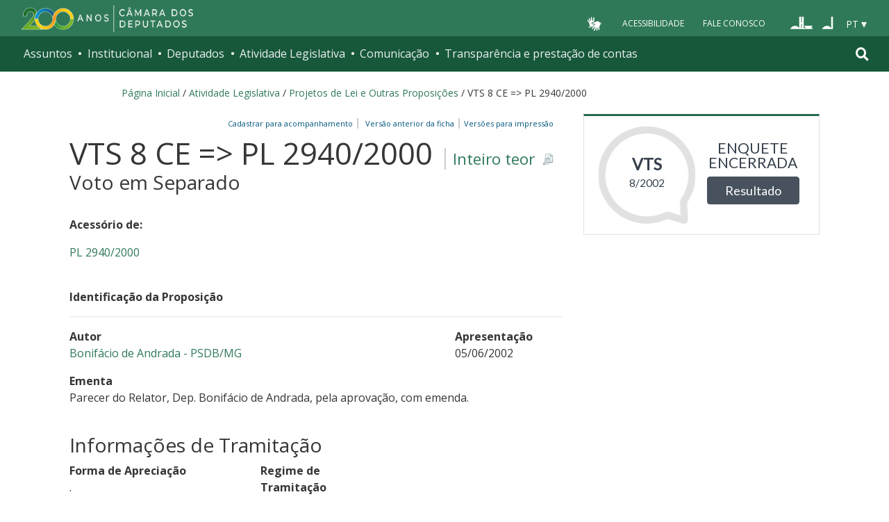

--- FILE ---
content_type: text/html; charset=utf-8
request_url: https://www.camara.leg.br/enquetes/embed/54955
body_size: -23
content:
<!DOCTYPE html>
<html lang="pt-br">
<head>
	<meta charset="UTF-8">
	<meta name="viewport" content="width=device-width, initial-scale=1">
	<link href="https://fonts.googleapis.com/css?family=Open+Sans" rel="stylesheet">
	<link rel="stylesheet" type="text/css" href="https://www.camara.leg.br/enquetes/css/css-components.min.css"/>
	<link rel="stylesheet" type="text/css" href="https://www.camara.leg.br/enquetes/css/main.min.css"/>
	<link rel="stylesheet" type="text/css" href="https://maxcdn.bootstrapcdn.com/font-awesome/4.7.0/css/font-awesome.min.css"/>
	<link rel="shortcut icon" type="image/x-icon" href="https://www.camara.leg.br/tema/favicon-16x16.png">
</head>
<body>
	<div class="embed-portal">
		<div class="dados">
			<span class="tipo">VTS</span>
			<span class="numero">8/2002</span>
		</div>
		<div class="pergunta-acao">
			<p>Enquete encerrada</p>
			<a target="_parent" href="https://www.camara.leg.br/enquetes/54955/resultados" class="btn btn-primary">Resultado</a>
		</div>
	</div>
</body>
</html>

--- FILE ---
content_type: text/css; charset=UTF-8
request_url: https://www.camara.leg.br/tema/global/camara-custom.css
body_size: 78585
content:
@import url(https://fonts.googleapis.com/css?family=Open+Sans:300,400,600,700&display=swap);
/*!
 * Bootstrap v4.1.3 (https://getbootstrap.com/)
 * Copyright 2011-2018 The Bootstrap Authors
 * Copyright 2011-2018 Twitter, Inc.
 * Licensed under MIT (https://github.com/twbs/bootstrap/blob/master/LICENSE)
 */:root{--blue:#007bff;--indigo:#6610f2;--purple:#6f42c1;--pink:#e83e8c;--red:#dc3545;--orange:#fd7e14;--yellow:#ffc107;--green:#28a745;--teal:#20c997;--cyan:#17a2b8;--white:#fff;--gray:#6c757d;--gray-dark:#343a40;--primary:#007bff;--secondary:#6c757d;--success:#28a745;--info:#17a2b8;--warning:#ffc107;--danger:#dc3545;--light:#f8f9fa;--dark:#343a40;--breakpoint-xs:0;--breakpoint-sm:576px;--breakpoint-md:768px;--breakpoint-lg:992px;--breakpoint-xl:1350px;--font-family-sans-serif:"Open Sans",-apple-system,BlinkMacSystemFont,"Segoe UI",Roboto,"Helvetica Neue",Arial,sans-serif,"Apple Color Emoji","Segoe UI Emoji","Segoe UI Symbol","Noto Color Emoji";--font-family-monospace:SFMono-Regular,Menlo,Monaco,Consolas,"Liberation Mono","Courier New",monospace}*,:after,:before{box-sizing:border-box}html{-webkit-text-size-adjust:100%;-ms-text-size-adjust:100%;-ms-overflow-style:scrollbar;-webkit-tap-highlight-color:rgba(0,0,0,0);font-family:sans-serif;line-height:1.15}article,aside,figcaption,figure,footer,header,hgroup,main,nav,section{display:block}body{background-color:#fff;color:#363636;font-family:Open Sans,-apple-system,BlinkMacSystemFont,Segoe UI,Roboto,Helvetica Neue,Arial,sans-serif,Apple Color Emoji,Segoe UI Emoji,Segoe UI Symbol,Noto Color Emoji;font-size:1rem;font-weight:400;line-height:1.5;margin:0;text-align:left}[tabindex="-1"]:focus{outline:0!important}hr{box-sizing:content-box;height:0;overflow:visible}h1,h2,h3,h4,h5,h6{margin-bottom:.5rem;margin-top:0}p{margin-bottom:1rem;margin-top:0}abbr[data-original-title],abbr[title]{border-bottom:0;cursor:help;text-decoration:underline;-webkit-text-decoration:underline dotted;text-decoration:underline dotted}address{font-style:normal;line-height:inherit}address,dl,ol,ul{margin-bottom:1rem}dl,ol,ul{margin-top:0}ol ol,ol ul,ul ol,ul ul{margin-bottom:0}dt{font-weight:700}dd{margin-bottom:.5rem;margin-left:0}blockquote{margin:0 0 1rem}dfn{font-style:italic}b,strong{font-weight:bolder}small{font-size:80%}sub,sup{font-size:75%;line-height:0;position:relative;vertical-align:baseline}sub{bottom:-.25em}sup{top:-.5em}a{-webkit-text-decoration-skip:objects;background-color:transparent;color:#2f7958;text-decoration:none}a:hover{color:#1a4230;text-decoration:underline}a:not([href]):not([tabindex]),a:not([href]):not([tabindex]):focus,a:not([href]):not([tabindex]):hover{color:inherit;text-decoration:none}a:not([href]):not([tabindex]):focus{outline:0}code,kbd,pre,samp{font-family:SFMono-Regular,Menlo,Monaco,Consolas,Liberation Mono,Courier New,monospace;font-size:1em}pre{-ms-overflow-style:scrollbar;margin-bottom:1rem;margin-top:0;overflow:auto}figure{margin:0 0 1rem}img{border-style:none}img,svg{vertical-align:middle}svg{overflow:hidden}table{border-collapse:collapse}caption{caption-side:bottom;color:#6c757d;padding-bottom:.75rem;padding-top:.75rem;text-align:left}th{text-align:inherit}label{display:inline-block;margin-bottom:.5rem}button{border-radius:0}button:focus{outline:1px dotted;outline:5px auto -webkit-focus-ring-color}button,input,optgroup,select,textarea{font-family:inherit;font-size:inherit;line-height:inherit;margin:0}button,input{overflow:visible}button,select{text-transform:none}[type=reset],[type=submit],button,html [type=button]{-webkit-appearance:button}[type=button]::-moz-focus-inner,[type=reset]::-moz-focus-inner,[type=submit]::-moz-focus-inner,button::-moz-focus-inner{border-style:none;padding:0}input[type=checkbox],input[type=radio]{box-sizing:border-box;padding:0}input[type=date],input[type=datetime-local],input[type=month],input[type=time]{-webkit-appearance:listbox}textarea{overflow:auto;resize:vertical}fieldset{border:0;margin:0;min-width:0;padding:0}legend{color:inherit;display:block;font-size:1.5rem;line-height:inherit;margin-bottom:.5rem;max-width:100%;padding:0;white-space:normal;width:100%}progress{vertical-align:baseline}[type=number]::-webkit-inner-spin-button,[type=number]::-webkit-outer-spin-button{height:auto}[type=search]{-webkit-appearance:none;outline-offset:-2px}[type=search]::-webkit-search-cancel-button,[type=search]::-webkit-search-decoration{-webkit-appearance:none}::-webkit-file-upload-button{-webkit-appearance:button;font:inherit}output{display:inline-block}summary{cursor:pointer;display:list-item}template{display:none}[hidden]{display:none!important}.h1,.h2,.h3,.h4,.h5,.h6,h1,h2,h3,h4,h5,h6{color:inherit;font-family:inherit;font-weight:500;line-height:1.2;margin-bottom:.5rem}.h1,h1{font-size:2.5rem}.h2,h2{font-size:2rem}.h3,h3{font-size:1.75rem}.h4,h4{font-size:1.5rem}.h5,h5{font-size:1.25rem}.h6,h6{font-size:1rem}.lead{font-size:1.25rem;font-weight:300}.display-1{font-size:6rem}.display-1,.display-2{font-weight:300;line-height:1.2}.display-2{font-size:5.5rem}.display-3{font-size:4.5rem}.display-3,.display-4{font-weight:300;line-height:1.2}.display-4{font-size:3.5rem}hr{border:0;border-top:1px solid rgba(0,0,0,.1);margin-bottom:1rem;margin-top:1rem}.small,small{font-size:80%;font-weight:400}.mark,mark{background-color:#fcf8e3;padding:.2em}.list-inline,.list-unstyled{list-style:none;padding-left:0}.list-inline-item{display:inline-block}.list-inline-item:not(:last-child){margin-right:.5rem}.initialism{font-size:90%;text-transform:uppercase}.blockquote{font-size:1.25rem;margin-bottom:1rem}.blockquote-footer{color:#6c757d;display:block;font-size:80%}.blockquote-footer:before{content:"\2014 \00A0"}.img-fluid,.img-thumbnail{height:auto;max-width:100%}.img-thumbnail{background-color:#fff;border:1px solid #dee2e6;border-radius:.25rem;padding:.25rem}.figure{display:inline-block}.figure-img{line-height:1;margin-bottom:.5rem}.figure-caption{color:#6c757d;font-size:90%}code{color:#e83e8c;font-size:87.5%;word-break:break-word}a>code{color:inherit}kbd{background-color:#212529;border-radius:.2rem;color:#fff;font-size:87.5%;padding:.2rem .4rem}kbd kbd{font-size:100%;font-weight:700;padding:0}pre{color:#212529;display:block;font-size:87.5%}pre code{color:inherit;font-size:inherit;word-break:normal}.pre-scrollable{max-height:340px;overflow-y:scroll}.container{margin-left:auto;margin-right:auto;padding-left:15px;padding-right:15px;width:100%}@media (min-width:576px){.container{max-width:540px}}@media (min-width:768px){.container{max-width:720px}}@media (min-width:992px){.container{max-width:960px}}@media (min-width:1350px){.container{max-width:1310px}}.container-fluid{margin-left:auto;margin-right:auto;padding-left:15px;padding-right:15px;width:100%}.row{display:flex;flex-wrap:wrap;margin-left:-15px;margin-right:-15px}.no-gutters{margin-left:0;margin-right:0}.no-gutters>.col,.no-gutters>[class*=col-]{padding-left:0;padding-right:0}.col,.col-1,.col-10,.col-11,.col-12,.col-2,.col-3,.col-4,.col-5,.col-6,.col-7,.col-8,.col-9,.col-auto,.col-lg,.col-lg-1,.col-lg-10,.col-lg-11,.col-lg-12,.col-lg-2,.col-lg-3,.col-lg-4,.col-lg-5,.col-lg-6,.col-lg-7,.col-lg-8,.col-lg-9,.col-lg-auto,.col-md,.col-md-1,.col-md-10,.col-md-11,.col-md-12,.col-md-2,.col-md-3,.col-md-4,.col-md-5,.col-md-6,.col-md-7,.col-md-8,.col-md-9,.col-md-auto,.col-sm,.col-sm-1,.col-sm-10,.col-sm-11,.col-sm-12,.col-sm-2,.col-sm-3,.col-sm-4,.col-sm-5,.col-sm-6,.col-sm-7,.col-sm-8,.col-sm-9,.col-sm-auto,.col-xl,.col-xl-1,.col-xl-10,.col-xl-11,.col-xl-12,.col-xl-2,.col-xl-3,.col-xl-4,.col-xl-5,.col-xl-6,.col-xl-7,.col-xl-8,.col-xl-9,.col-xl-auto{min-height:1px;padding-left:15px;padding-right:15px;position:relative;width:100%}.col{flex-basis:0;flex-grow:1;max-width:100%}.col-auto{flex:0 0 auto;max-width:none;width:auto}.col-1{flex:0 0 8.33333%;max-width:8.33333%}.col-2{flex:0 0 16.66667%;max-width:16.66667%}.col-3{flex:0 0 25%;max-width:25%}.col-4{flex:0 0 33.33333%;max-width:33.33333%}.col-5{flex:0 0 41.66667%;max-width:41.66667%}.col-6{flex:0 0 50%;max-width:50%}.col-7{flex:0 0 58.33333%;max-width:58.33333%}.col-8{flex:0 0 66.66667%;max-width:66.66667%}.col-9{flex:0 0 75%;max-width:75%}.col-10{flex:0 0 83.33333%;max-width:83.33333%}.col-11{flex:0 0 91.66667%;max-width:91.66667%}.col-12{flex:0 0 100%;max-width:100%}.order-first{order:-1}.order-last{order:13}.order-0{order:0}.order-1{order:1}.order-2{order:2}.order-3{order:3}.order-4{order:4}.order-5{order:5}.order-6{order:6}.order-7{order:7}.order-8{order:8}.order-9{order:9}.order-10{order:10}.order-11{order:11}.order-12{order:12}.offset-1{margin-left:8.33333%}.offset-2{margin-left:16.66667%}.offset-3{margin-left:25%}.offset-4{margin-left:33.33333%}.offset-5{margin-left:41.66667%}.offset-6{margin-left:50%}.offset-7{margin-left:58.33333%}.offset-8{margin-left:66.66667%}.offset-9{margin-left:75%}.offset-10{margin-left:83.33333%}.offset-11{margin-left:91.66667%}@media (min-width:576px){.col-sm{flex-basis:0;flex-grow:1;max-width:100%}.col-sm-auto{flex:0 0 auto;max-width:none;width:auto}.col-sm-1{flex:0 0 8.33333%;max-width:8.33333%}.col-sm-2{flex:0 0 16.66667%;max-width:16.66667%}.col-sm-3{flex:0 0 25%;max-width:25%}.col-sm-4{flex:0 0 33.33333%;max-width:33.33333%}.col-sm-5{flex:0 0 41.66667%;max-width:41.66667%}.col-sm-6{flex:0 0 50%;max-width:50%}.col-sm-7{flex:0 0 58.33333%;max-width:58.33333%}.col-sm-8{flex:0 0 66.66667%;max-width:66.66667%}.col-sm-9{flex:0 0 75%;max-width:75%}.col-sm-10{flex:0 0 83.33333%;max-width:83.33333%}.col-sm-11{flex:0 0 91.66667%;max-width:91.66667%}.col-sm-12{flex:0 0 100%;max-width:100%}.order-sm-first{order:-1}.order-sm-last{order:13}.order-sm-0{order:0}.order-sm-1{order:1}.order-sm-2{order:2}.order-sm-3{order:3}.order-sm-4{order:4}.order-sm-5{order:5}.order-sm-6{order:6}.order-sm-7{order:7}.order-sm-8{order:8}.order-sm-9{order:9}.order-sm-10{order:10}.order-sm-11{order:11}.order-sm-12{order:12}.offset-sm-0{margin-left:0}.offset-sm-1{margin-left:8.33333%}.offset-sm-2{margin-left:16.66667%}.offset-sm-3{margin-left:25%}.offset-sm-4{margin-left:33.33333%}.offset-sm-5{margin-left:41.66667%}.offset-sm-6{margin-left:50%}.offset-sm-7{margin-left:58.33333%}.offset-sm-8{margin-left:66.66667%}.offset-sm-9{margin-left:75%}.offset-sm-10{margin-left:83.33333%}.offset-sm-11{margin-left:91.66667%}}@media (min-width:768px){.col-md{flex-basis:0;flex-grow:1;max-width:100%}.col-md-auto{flex:0 0 auto;max-width:none;width:auto}.col-md-1{flex:0 0 8.33333%;max-width:8.33333%}.col-md-2{flex:0 0 16.66667%;max-width:16.66667%}.col-md-3{flex:0 0 25%;max-width:25%}.col-md-4{flex:0 0 33.33333%;max-width:33.33333%}.col-md-5{flex:0 0 41.66667%;max-width:41.66667%}.col-md-6{flex:0 0 50%;max-width:50%}.col-md-7{flex:0 0 58.33333%;max-width:58.33333%}.col-md-8{flex:0 0 66.66667%;max-width:66.66667%}.col-md-9{flex:0 0 75%;max-width:75%}.col-md-10{flex:0 0 83.33333%;max-width:83.33333%}.col-md-11{flex:0 0 91.66667%;max-width:91.66667%}.col-md-12{flex:0 0 100%;max-width:100%}.order-md-first{order:-1}.order-md-last{order:13}.order-md-0{order:0}.order-md-1{order:1}.order-md-2{order:2}.order-md-3{order:3}.order-md-4{order:4}.order-md-5{order:5}.order-md-6{order:6}.order-md-7{order:7}.order-md-8{order:8}.order-md-9{order:9}.order-md-10{order:10}.order-md-11{order:11}.order-md-12{order:12}.offset-md-0{margin-left:0}.offset-md-1{margin-left:8.33333%}.offset-md-2{margin-left:16.66667%}.offset-md-3{margin-left:25%}.offset-md-4{margin-left:33.33333%}.offset-md-5{margin-left:41.66667%}.offset-md-6{margin-left:50%}.offset-md-7{margin-left:58.33333%}.offset-md-8{margin-left:66.66667%}.offset-md-9{margin-left:75%}.offset-md-10{margin-left:83.33333%}.offset-md-11{margin-left:91.66667%}}@media (min-width:992px){.col-lg{flex-basis:0;flex-grow:1;max-width:100%}.col-lg-auto{flex:0 0 auto;max-width:none;width:auto}.col-lg-1{flex:0 0 8.33333%;max-width:8.33333%}.col-lg-2{flex:0 0 16.66667%;max-width:16.66667%}.col-lg-3{flex:0 0 25%;max-width:25%}.col-lg-4{flex:0 0 33.33333%;max-width:33.33333%}.col-lg-5{flex:0 0 41.66667%;max-width:41.66667%}.col-lg-6{flex:0 0 50%;max-width:50%}.col-lg-7{flex:0 0 58.33333%;max-width:58.33333%}.col-lg-8{flex:0 0 66.66667%;max-width:66.66667%}.col-lg-9{flex:0 0 75%;max-width:75%}.col-lg-10{flex:0 0 83.33333%;max-width:83.33333%}.col-lg-11{flex:0 0 91.66667%;max-width:91.66667%}.col-lg-12{flex:0 0 100%;max-width:100%}.order-lg-first{order:-1}.order-lg-last{order:13}.order-lg-0{order:0}.order-lg-1{order:1}.order-lg-2{order:2}.order-lg-3{order:3}.order-lg-4{order:4}.order-lg-5{order:5}.order-lg-6{order:6}.order-lg-7{order:7}.order-lg-8{order:8}.order-lg-9{order:9}.order-lg-10{order:10}.order-lg-11{order:11}.order-lg-12{order:12}.offset-lg-0{margin-left:0}.offset-lg-1{margin-left:8.33333%}.offset-lg-2{margin-left:16.66667%}.offset-lg-3{margin-left:25%}.offset-lg-4{margin-left:33.33333%}.offset-lg-5{margin-left:41.66667%}.offset-lg-6{margin-left:50%}.offset-lg-7{margin-left:58.33333%}.offset-lg-8{margin-left:66.66667%}.offset-lg-9{margin-left:75%}.offset-lg-10{margin-left:83.33333%}.offset-lg-11{margin-left:91.66667%}}@media (min-width:1350px){.col-xl{flex-basis:0;flex-grow:1;max-width:100%}.col-xl-auto{flex:0 0 auto;max-width:none;width:auto}.col-xl-1{flex:0 0 8.33333%;max-width:8.33333%}.col-xl-2{flex:0 0 16.66667%;max-width:16.66667%}.col-xl-3{flex:0 0 25%;max-width:25%}.col-xl-4{flex:0 0 33.33333%;max-width:33.33333%}.col-xl-5{flex:0 0 41.66667%;max-width:41.66667%}.col-xl-6{flex:0 0 50%;max-width:50%}.col-xl-7{flex:0 0 58.33333%;max-width:58.33333%}.col-xl-8{flex:0 0 66.66667%;max-width:66.66667%}.col-xl-9{flex:0 0 75%;max-width:75%}.col-xl-10{flex:0 0 83.33333%;max-width:83.33333%}.col-xl-11{flex:0 0 91.66667%;max-width:91.66667%}.col-xl-12{flex:0 0 100%;max-width:100%}.order-xl-first{order:-1}.order-xl-last{order:13}.order-xl-0{order:0}.order-xl-1{order:1}.order-xl-2{order:2}.order-xl-3{order:3}.order-xl-4{order:4}.order-xl-5{order:5}.order-xl-6{order:6}.order-xl-7{order:7}.order-xl-8{order:8}.order-xl-9{order:9}.order-xl-10{order:10}.order-xl-11{order:11}.order-xl-12{order:12}.offset-xl-0{margin-left:0}.offset-xl-1{margin-left:8.33333%}.offset-xl-2{margin-left:16.66667%}.offset-xl-3{margin-left:25%}.offset-xl-4{margin-left:33.33333%}.offset-xl-5{margin-left:41.66667%}.offset-xl-6{margin-left:50%}.offset-xl-7{margin-left:58.33333%}.offset-xl-8{margin-left:66.66667%}.offset-xl-9{margin-left:75%}.offset-xl-10{margin-left:83.33333%}.offset-xl-11{margin-left:91.66667%}}.table{background-color:transparent;margin-bottom:1rem;width:100%}.table td,.table th{border-top:1px solid #dee2e6;padding:.75rem;vertical-align:top}.table thead th{border-bottom:2px solid #dee2e6;vertical-align:bottom}.table tbody+tbody{border-top:2px solid #dee2e6}.table .table{background-color:#fff}.table-sm td,.table-sm th{padding:.3rem}.table-bordered,.table-bordered td,.table-bordered th{border:1px solid #dee2e6}.table-bordered thead td,.table-bordered thead th{border-bottom-width:2px}.table-borderless tbody+tbody,.table-borderless td,.table-borderless th,.table-borderless thead th{border:0}.table-striped tbody tr:nth-of-type(odd){background-color:rgba(0,0,0,.05)}.table-hover tbody tr:hover{background-color:rgba(0,0,0,.075)}.table-primary,.table-primary>td,.table-primary>th{background-color:#b8daff}.table-hover .table-primary:hover,.table-hover .table-primary:hover>td,.table-hover .table-primary:hover>th{background-color:#9fcdff}.table-secondary,.table-secondary>td,.table-secondary>th{background-color:#d6d8db}.table-hover .table-secondary:hover,.table-hover .table-secondary:hover>td,.table-hover .table-secondary:hover>th{background-color:#c8cbcf}.table-success,.table-success>td,.table-success>th{background-color:#c3e6cb}.table-hover .table-success:hover,.table-hover .table-success:hover>td,.table-hover .table-success:hover>th{background-color:#b1dfbb}.table-info,.table-info>td,.table-info>th{background-color:#bee5eb}.table-hover .table-info:hover,.table-hover .table-info:hover>td,.table-hover .table-info:hover>th{background-color:#abdde5}.table-warning,.table-warning>td,.table-warning>th{background-color:#ffeeba}.table-hover .table-warning:hover,.table-hover .table-warning:hover>td,.table-hover .table-warning:hover>th{background-color:#ffe8a1}.table-danger,.table-danger>td,.table-danger>th{background-color:#f5c6cb}.table-hover .table-danger:hover,.table-hover .table-danger:hover>td,.table-hover .table-danger:hover>th{background-color:#f1b0b7}.table-light,.table-light>td,.table-light>th{background-color:#fdfdfe}.table-hover .table-light:hover,.table-hover .table-light:hover>td,.table-hover .table-light:hover>th{background-color:#ececf6}.table-dark,.table-dark>td,.table-dark>th{background-color:#c6c8ca}.table-hover .table-dark:hover,.table-hover .table-dark:hover>td,.table-hover .table-dark:hover>th{background-color:#b9bbbe}.table-active,.table-active>td,.table-active>th,.table-hover .table-active:hover,.table-hover .table-active:hover>td,.table-hover .table-active:hover>th{background-color:rgba(0,0,0,.075)}.table .thead-dark th{background-color:#212529;border-color:#32383e;color:#fff}.table .thead-light th{background-color:#e9ecef;border-color:#dee2e6;color:#495057}.table-dark{background-color:#212529;color:#fff}.table-dark td,.table-dark th,.table-dark thead th{border-color:#32383e}.table-dark.table-bordered{border:0}.table-dark.table-striped tbody tr:nth-of-type(odd){background-color:hsla(0,0%,100%,.05)}.table-dark.table-hover tbody tr:hover{background-color:hsla(0,0%,100%,.075)}@media (max-width:575.98px){.table-responsive-sm{-webkit-overflow-scrolling:touch;-ms-overflow-style:-ms-autohiding-scrollbar;display:block;overflow-x:auto;width:100%}.table-responsive-sm>.table-bordered{border:0}}@media (max-width:767.98px){.table-responsive-md{-webkit-overflow-scrolling:touch;-ms-overflow-style:-ms-autohiding-scrollbar;display:block;overflow-x:auto;width:100%}.table-responsive-md>.table-bordered{border:0}}@media (max-width:991.98px){.table-responsive-lg{-webkit-overflow-scrolling:touch;-ms-overflow-style:-ms-autohiding-scrollbar;display:block;overflow-x:auto;width:100%}.table-responsive-lg>.table-bordered{border:0}}@media (max-width:1349.98px){.table-responsive-xl{-webkit-overflow-scrolling:touch;-ms-overflow-style:-ms-autohiding-scrollbar;display:block;overflow-x:auto;width:100%}.table-responsive-xl>.table-bordered{border:0}}.card-body--no-lr-padding .card__grafico,.card__grafico,.table-responsive{-webkit-overflow-scrolling:touch;-ms-overflow-style:-ms-autohiding-scrollbar;display:block;overflow-x:auto;width:100%}.card-body--no-lr-padding .card__grafico>.table-bordered,.card__grafico>.table-bordered,.table-responsive>.table-bordered{border:0}.form-control,.g-busca-simples__campo{background-clip:padding-box;background-color:#fff;border:1px solid #ced4da;border-radius:.25rem;color:#495057;display:block;font-size:1rem;height:calc(2.25rem + 2px);line-height:1.5;padding:.375rem .75rem;transition:border-color .15s ease-in-out,box-shadow .15s ease-in-out;width:100%}@media screen and (prefers-reduced-motion:reduce){.form-control,.g-busca-simples__campo{transition:none}}.form-control::-ms-expand,.g-busca-simples__campo::-ms-expand{background-color:transparent;border:0}.form-control:focus,.g-busca-simples__campo:focus{background-color:#fff;border-color:#80bdff;box-shadow:0 0 0 .2rem rgba(0,123,255,.25);color:#495057;outline:0}.form-control::-moz-placeholder,.g-busca-simples__campo::-moz-placeholder{color:#6c757d;opacity:1}.form-control::placeholder,.g-busca-simples__campo::placeholder{color:#6c757d;opacity:1}.form-control:disabled,.form-control[readonly],.g-busca-simples__campo:disabled,.g-busca-simples__campo[readonly]{background-color:#e9ecef;opacity:1}select.form-control:focus::-ms-value,select.g-busca-simples__campo:focus::-ms-value{background-color:#fff;color:#495057}.form-control-file,.form-control-range{display:block;width:100%}.col-form-label{font-size:inherit;line-height:1.5;margin-bottom:0;padding-bottom:calc(.375rem + 1px);padding-top:calc(.375rem + 1px)}.col-form-label-lg{font-size:1.125rem;line-height:1.5;padding-bottom:calc(.5rem + 1px);padding-top:calc(.5rem + 1px)}.col-form-label-sm{font-size:.875rem;line-height:1.5;padding-bottom:calc(.25rem + 1px);padding-top:calc(.25rem + 1px)}.form-control-plaintext{background-color:transparent;border:solid transparent;border-width:1px 0;color:#363636;display:block;line-height:1.5;margin-bottom:0;padding-bottom:.375rem;padding-top:.375rem;width:100%}.form-control-plaintext.form-control-lg,.form-control-plaintext.form-control-sm{padding-left:0;padding-right:0}.form-control-sm{border-radius:.2rem;font-size:.875rem;height:calc(1.8125rem + 2px);line-height:1.5;padding:.25rem .5rem}.form-control-lg{border-radius:.3rem;font-size:1.125rem;height:calc(2.6875rem + 2px);line-height:1.5;padding:.5rem 1rem}select.form-control[multiple],select.form-control[size],select.g-busca-simples__campo[multiple],select.g-busca-simples__campo[size],textarea.form-control,textarea.g-busca-simples__campo{height:auto}.form-group,.g-l-busca-simples__grupo{margin-bottom:1rem}.form-text{display:block;margin-top:.25rem}.form-row{display:flex;flex-wrap:wrap;margin-left:-5px;margin-right:-5px}.form-row>.col,.form-row>[class*=col-]{padding-left:5px;padding-right:5px}.form-check{display:block;padding-left:1.25rem;position:relative}.form-check-input{margin-left:-1.25rem;margin-top:.3rem;position:absolute}.form-check-input:disabled~.form-check-label{color:#6c757d}.form-check-label{margin-bottom:0}.form-check-inline{align-items:center;display:inline-flex;margin-right:.75rem;padding-left:0}.form-check-inline .form-check-input{margin-left:0;margin-right:.3125rem;margin-top:0;position:static}.valid-feedback{color:#28a745;display:none;font-size:80%;margin-top:.25rem;width:100%}.valid-tooltip{background-color:rgba(40,167,69,.9);border-radius:.25rem;color:#fff;display:none;font-size:.875rem;line-height:1.5;margin-top:.1rem;max-width:100%;padding:.25rem .5rem;position:absolute;top:100%;z-index:5}.custom-select.is-valid,.form-control.is-valid,.is-valid.g-busca-simples__campo,.was-validated .custom-select:valid,.was-validated .form-control:valid,.was-validated .g-busca-simples__campo:valid{border-color:#28a745}.custom-select.is-valid:focus,.form-control.is-valid:focus,.is-valid.g-busca-simples__campo:focus,.was-validated .custom-select:valid:focus,.was-validated .form-control:valid:focus,.was-validated .g-busca-simples__campo:valid:focus{border-color:#28a745;box-shadow:0 0 0 .2rem rgba(40,167,69,.25)}.custom-select.is-valid~.valid-feedback,.custom-select.is-valid~.valid-tooltip,.form-control.is-valid~.valid-feedback,.form-control.is-valid~.valid-tooltip,.is-valid.g-busca-simples__campo~.valid-feedback,.is-valid.g-busca-simples__campo~.valid-tooltip,.was-validated .custom-select:valid~.valid-feedback,.was-validated .custom-select:valid~.valid-tooltip,.was-validated .form-control:valid~.valid-feedback,.was-validated .form-control:valid~.valid-tooltip,.was-validated .g-busca-simples__campo:valid~.valid-feedback,.was-validated .g-busca-simples__campo:valid~.valid-tooltip{display:block}.form-control-file.is-valid~.valid-feedback,.form-control-file.is-valid~.valid-tooltip,.was-validated .form-control-file:valid~.valid-feedback,.was-validated .form-control-file:valid~.valid-tooltip{display:block}.form-check-input.is-valid~.form-check-label,.was-validated .form-check-input:valid~.form-check-label{color:#28a745}.form-check-input.is-valid~.valid-feedback,.form-check-input.is-valid~.valid-tooltip,.was-validated .form-check-input:valid~.valid-feedback,.was-validated .form-check-input:valid~.valid-tooltip{display:block}.custom-control-input.is-valid~.custom-control-label,.was-validated .custom-control-input:valid~.custom-control-label{color:#28a745}.custom-control-input.is-valid~.custom-control-label:before,.was-validated .custom-control-input:valid~.custom-control-label:before{background-color:#71dd8a}.custom-control-input.is-valid~.valid-feedback,.custom-control-input.is-valid~.valid-tooltip,.was-validated .custom-control-input:valid~.valid-feedback,.was-validated .custom-control-input:valid~.valid-tooltip{display:block}.custom-control-input.is-valid:checked~.custom-control-label:before,.was-validated .custom-control-input:valid:checked~.custom-control-label:before{background-color:#34ce57}.custom-control-input.is-valid:focus~.custom-control-label:before,.was-validated .custom-control-input:valid:focus~.custom-control-label:before{box-shadow:0 0 0 1px #fff,0 0 0 .2rem rgba(40,167,69,.25)}.custom-file-input.is-valid~.custom-file-label,.was-validated .custom-file-input:valid~.custom-file-label{border-color:#28a745}.custom-file-input.is-valid~.custom-file-label:after,.was-validated .custom-file-input:valid~.custom-file-label:after{border-color:inherit}.custom-file-input.is-valid~.valid-feedback,.custom-file-input.is-valid~.valid-tooltip,.was-validated .custom-file-input:valid~.valid-feedback,.was-validated .custom-file-input:valid~.valid-tooltip{display:block}.custom-file-input.is-valid:focus~.custom-file-label,.was-validated .custom-file-input:valid:focus~.custom-file-label{box-shadow:0 0 0 .2rem rgba(40,167,69,.25)}.invalid-feedback{color:#dc3545;display:none;font-size:80%;margin-top:.25rem;width:100%}.invalid-tooltip{background-color:rgba(220,53,69,.9);border-radius:.25rem;color:#fff;display:none;font-size:.875rem;line-height:1.5;margin-top:.1rem;max-width:100%;padding:.25rem .5rem;position:absolute;top:100%;z-index:5}.custom-select.is-invalid,.form-control.is-invalid,.is-invalid.g-busca-simples__campo,.was-validated .custom-select:invalid,.was-validated .form-control:invalid,.was-validated .g-busca-simples__campo:invalid{border-color:#dc3545}.custom-select.is-invalid:focus,.form-control.is-invalid:focus,.is-invalid.g-busca-simples__campo:focus,.was-validated .custom-select:invalid:focus,.was-validated .form-control:invalid:focus,.was-validated .g-busca-simples__campo:invalid:focus{border-color:#dc3545;box-shadow:0 0 0 .2rem rgba(220,53,69,.25)}.custom-select.is-invalid~.invalid-feedback,.custom-select.is-invalid~.invalid-tooltip,.form-control.is-invalid~.invalid-feedback,.form-control.is-invalid~.invalid-tooltip,.is-invalid.g-busca-simples__campo~.invalid-feedback,.is-invalid.g-busca-simples__campo~.invalid-tooltip,.was-validated .custom-select:invalid~.invalid-feedback,.was-validated .custom-select:invalid~.invalid-tooltip,.was-validated .form-control:invalid~.invalid-feedback,.was-validated .form-control:invalid~.invalid-tooltip,.was-validated .g-busca-simples__campo:invalid~.invalid-feedback,.was-validated .g-busca-simples__campo:invalid~.invalid-tooltip{display:block}.form-control-file.is-invalid~.invalid-feedback,.form-control-file.is-invalid~.invalid-tooltip,.was-validated .form-control-file:invalid~.invalid-feedback,.was-validated .form-control-file:invalid~.invalid-tooltip{display:block}.form-check-input.is-invalid~.form-check-label,.was-validated .form-check-input:invalid~.form-check-label{color:#dc3545}.form-check-input.is-invalid~.invalid-feedback,.form-check-input.is-invalid~.invalid-tooltip,.was-validated .form-check-input:invalid~.invalid-feedback,.was-validated .form-check-input:invalid~.invalid-tooltip{display:block}.custom-control-input.is-invalid~.custom-control-label,.was-validated .custom-control-input:invalid~.custom-control-label{color:#dc3545}.custom-control-input.is-invalid~.custom-control-label:before,.was-validated .custom-control-input:invalid~.custom-control-label:before{background-color:#efa2a9}.custom-control-input.is-invalid~.invalid-feedback,.custom-control-input.is-invalid~.invalid-tooltip,.was-validated .custom-control-input:invalid~.invalid-feedback,.was-validated .custom-control-input:invalid~.invalid-tooltip{display:block}.custom-control-input.is-invalid:checked~.custom-control-label:before,.was-validated .custom-control-input:invalid:checked~.custom-control-label:before{background-color:#e4606d}.custom-control-input.is-invalid:focus~.custom-control-label:before,.was-validated .custom-control-input:invalid:focus~.custom-control-label:before{box-shadow:0 0 0 1px #fff,0 0 0 .2rem rgba(220,53,69,.25)}.custom-file-input.is-invalid~.custom-file-label,.was-validated .custom-file-input:invalid~.custom-file-label{border-color:#dc3545}.custom-file-input.is-invalid~.custom-file-label:after,.was-validated .custom-file-input:invalid~.custom-file-label:after{border-color:inherit}.custom-file-input.is-invalid~.invalid-feedback,.custom-file-input.is-invalid~.invalid-tooltip,.was-validated .custom-file-input:invalid~.invalid-feedback,.was-validated .custom-file-input:invalid~.invalid-tooltip{display:block}.custom-file-input.is-invalid:focus~.custom-file-label,.was-validated .custom-file-input:invalid:focus~.custom-file-label{box-shadow:0 0 0 .2rem rgba(220,53,69,.25)}.form-inline{align-items:center;display:flex;flex-flow:row wrap}.form-inline .form-check{width:100%}@media (min-width:576px){.form-inline label{align-items:center;display:flex;justify-content:center;margin-bottom:0}.form-inline .form-group,.form-inline .g-l-busca-simples__grupo{align-items:center;display:flex;flex:0 0 auto;flex-flow:row wrap;margin-bottom:0}.form-inline .form-control,.form-inline .g-busca-simples__campo{display:inline-block;vertical-align:middle;width:auto}.form-inline .form-control-plaintext{display:inline-block}.form-inline .custom-select,.form-inline .input-group{width:auto}.form-inline .form-check{align-items:center;display:flex;justify-content:center;padding-left:0;width:auto}.form-inline .form-check-input{margin-left:0;margin-right:.25rem;margin-top:0;position:relative}.form-inline .custom-control{align-items:center;justify-content:center}.form-inline .custom-control-label{margin-bottom:0}}.btn,.button,.g-agenda__botao,.g-busca-simples__botao,.g-info-revealer__toggle-button,.g-link-relacionado,.linha-tempo__anterior,.linha-tempo__proximo,.standard-slider__anterior,.standard-slider__proximo{border:1px solid transparent;border-radius:.25rem;display:inline-block;font-size:1rem;font-weight:400;line-height:1.5;padding:.375rem .75rem;text-align:center;transition:color .15s ease-in-out,background-color .15s ease-in-out,border-color .15s ease-in-out,box-shadow .15s ease-in-out;-webkit-user-select:none;-moz-user-select:none;user-select:none;vertical-align:middle;white-space:nowrap}@media screen and (prefers-reduced-motion:reduce){.btn,.button,.g-agenda__botao,.g-busca-simples__botao,.g-info-revealer__toggle-button,.g-link-relacionado,.linha-tempo__anterior,.linha-tempo__proximo,.standard-slider__anterior,.standard-slider__proximo{transition:none}}.btn:focus,.btn:hover,.button:focus,.button:hover,.g-agenda__botao:focus,.g-agenda__botao:hover,.g-busca-simples__botao:focus,.g-busca-simples__botao:hover,.g-info-revealer__toggle-button:focus,.g-info-revealer__toggle-button:hover,.g-link-relacionado:focus,.g-link-relacionado:hover,.linha-tempo__anterior:focus,.linha-tempo__anterior:hover,.linha-tempo__proximo:focus,.linha-tempo__proximo:hover,.standard-slider__anterior:focus,.standard-slider__anterior:hover,.standard-slider__proximo:focus,.standard-slider__proximo:hover{text-decoration:none}.btn.focus,.btn:focus,.button:focus,.focus.button,.focus.g-agenda__botao,.focus.g-busca-simples__botao,.focus.g-info-revealer__toggle-button,.focus.g-link-relacionado,.focus.linha-tempo__anterior,.focus.linha-tempo__proximo,.focus.standard-slider__anterior,.focus.standard-slider__proximo,.g-agenda__botao:focus,.g-busca-simples__botao:focus,.g-info-revealer__toggle-button:focus,.g-link-relacionado:focus,.linha-tempo__anterior:focus,.linha-tempo__proximo:focus,.standard-slider__anterior:focus,.standard-slider__proximo:focus{box-shadow:0 0 0 .2rem rgba(0,123,255,.25);outline:0}.btn.disabled,.btn:disabled,.button:disabled,.disabled.button,.disabled.g-agenda__botao,.disabled.g-busca-simples__botao,.disabled.g-info-revealer__toggle-button,.disabled.g-link-relacionado,.disabled.linha-tempo__anterior,.disabled.linha-tempo__proximo,.disabled.standard-slider__anterior,.disabled.standard-slider__proximo,.g-agenda__botao:disabled,.g-busca-simples__botao:disabled,.g-info-revealer__toggle-button:disabled,.g-link-relacionado:disabled,.linha-tempo__anterior:disabled,.linha-tempo__proximo:disabled,.standard-slider__anterior:disabled,.standard-slider__proximo:disabled{opacity:.65}.btn:not(:disabled):not(.disabled),.button:not(:disabled):not(.disabled),.g-agenda__botao:not(:disabled):not(.disabled),.g-busca-simples__botao:not(:disabled):not(.disabled),.g-info-revealer__toggle-button:not(:disabled):not(.disabled),.g-link-relacionado:not(:disabled):not(.disabled),.linha-tempo__anterior:not(:disabled):not(.disabled),.linha-tempo__proximo:not(:disabled):not(.disabled),.standard-slider__anterior:not(:disabled):not(.disabled),.standard-slider__proximo:not(:disabled):not(.disabled){cursor:pointer}a.btn.disabled,a.disabled.button,a.disabled.g-agenda__botao,a.disabled.g-busca-simples__botao,a.disabled.g-info-revealer__toggle-button,a.disabled.g-link-relacionado,a.disabled.linha-tempo__anterior,a.disabled.linha-tempo__proximo,a.disabled.standard-slider__anterior,a.disabled.standard-slider__proximo,fieldset:disabled a.btn,fieldset:disabled a.button,fieldset:disabled a.g-agenda__botao,fieldset:disabled a.g-busca-simples__botao,fieldset:disabled a.g-info-revealer__toggle-button,fieldset:disabled a.g-link-relacionado,fieldset:disabled a.linha-tempo__anterior,fieldset:disabled a.linha-tempo__proximo,fieldset:disabled a.standard-slider__anterior,fieldset:disabled a.standard-slider__proximo{pointer-events:none}.btn-primary{background-color:#007bff;border-color:#007bff;color:#fff}.btn-primary:hover{background-color:#0069d9;border-color:#0062cc;color:#fff}.btn-primary.focus,.btn-primary:focus{box-shadow:0 0 0 .2rem rgba(0,123,255,.5)}.btn-primary.disabled,.btn-primary:disabled{background-color:#007bff;border-color:#007bff;color:#fff}.btn-primary:not(:disabled):not(.disabled).active,.btn-primary:not(:disabled):not(.disabled):active,.show>.btn-primary.dropdown-toggle{background-color:#0062cc;border-color:#005cbf;color:#fff}.btn-primary:not(:disabled):not(.disabled).active:focus,.btn-primary:not(:disabled):not(.disabled):active:focus,.show>.btn-primary.dropdown-toggle:focus{box-shadow:0 0 0 .2rem rgba(0,123,255,.5)}.btn-secondary{background-color:#6c757d;border-color:#6c757d;color:#fff}.btn-secondary:hover{background-color:#5a6268;border-color:#545b62;color:#fff}.btn-secondary.focus,.btn-secondary:focus{box-shadow:0 0 0 .2rem hsla(208,7%,46%,.5)}.btn-secondary.disabled,.btn-secondary:disabled{background-color:#6c757d;border-color:#6c757d;color:#fff}.btn-secondary:not(:disabled):not(.disabled).active,.btn-secondary:not(:disabled):not(.disabled):active,.show>.btn-secondary.dropdown-toggle{background-color:#545b62;border-color:#4e555b;color:#fff}.btn-secondary:not(:disabled):not(.disabled).active:focus,.btn-secondary:not(:disabled):not(.disabled):active:focus,.show>.btn-secondary.dropdown-toggle:focus{box-shadow:0 0 0 .2rem hsla(208,7%,46%,.5)}.btn-success{background-color:#28a745;border-color:#28a745;color:#fff}.btn-success:hover{background-color:#218838;border-color:#1e7e34;color:#fff}.btn-success.focus,.btn-success:focus{box-shadow:0 0 0 .2rem rgba(40,167,69,.5)}.btn-success.disabled,.btn-success:disabled{background-color:#28a745;border-color:#28a745;color:#fff}.btn-success:not(:disabled):not(.disabled).active,.btn-success:not(:disabled):not(.disabled):active,.show>.btn-success.dropdown-toggle{background-color:#1e7e34;border-color:#1c7430;color:#fff}.btn-success:not(:disabled):not(.disabled).active:focus,.btn-success:not(:disabled):not(.disabled):active:focus,.show>.btn-success.dropdown-toggle:focus{box-shadow:0 0 0 .2rem rgba(40,167,69,.5)}.btn-info{background-color:#17a2b8;border-color:#17a2b8;color:#fff}.btn-info:hover{background-color:#138496;border-color:#117a8b;color:#fff}.btn-info.focus,.btn-info:focus{box-shadow:0 0 0 .2rem rgba(23,162,184,.5)}.btn-info.disabled,.btn-info:disabled{background-color:#17a2b8;border-color:#17a2b8;color:#fff}.btn-info:not(:disabled):not(.disabled).active,.btn-info:not(:disabled):not(.disabled):active,.show>.btn-info.dropdown-toggle{background-color:#117a8b;border-color:#10707f;color:#fff}.btn-info:not(:disabled):not(.disabled).active:focus,.btn-info:not(:disabled):not(.disabled):active:focus,.show>.btn-info.dropdown-toggle:focus{box-shadow:0 0 0 .2rem rgba(23,162,184,.5)}.btn-warning{background-color:#ffc107;border-color:#ffc107;color:#212529}.btn-warning:hover{background-color:#e0a800;border-color:#d39e00;color:#212529}.btn-warning.focus,.btn-warning:focus{box-shadow:0 0 0 .2rem rgba(255,193,7,.5)}.btn-warning.disabled,.btn-warning:disabled{background-color:#ffc107;border-color:#ffc107;color:#212529}.btn-warning:not(:disabled):not(.disabled).active,.btn-warning:not(:disabled):not(.disabled):active,.show>.btn-warning.dropdown-toggle{background-color:#d39e00;border-color:#c69500;color:#212529}.btn-warning:not(:disabled):not(.disabled).active:focus,.btn-warning:not(:disabled):not(.disabled):active:focus,.show>.btn-warning.dropdown-toggle:focus{box-shadow:0 0 0 .2rem rgba(255,193,7,.5)}.btn-danger{background-color:#dc3545;border-color:#dc3545;color:#fff}.btn-danger:hover{background-color:#c82333;border-color:#bd2130;color:#fff}.btn-danger.focus,.btn-danger:focus{box-shadow:0 0 0 .2rem rgba(220,53,69,.5)}.btn-danger.disabled,.btn-danger:disabled{background-color:#dc3545;border-color:#dc3545;color:#fff}.btn-danger:not(:disabled):not(.disabled).active,.btn-danger:not(:disabled):not(.disabled):active,.show>.btn-danger.dropdown-toggle{background-color:#bd2130;border-color:#b21f2d;color:#fff}.btn-danger:not(:disabled):not(.disabled).active:focus,.btn-danger:not(:disabled):not(.disabled):active:focus,.show>.btn-danger.dropdown-toggle:focus{box-shadow:0 0 0 .2rem rgba(220,53,69,.5)}.btn-light{background-color:#f8f9fa;border-color:#f8f9fa;color:#212529}.btn-light:hover{background-color:#e2e6ea;border-color:#dae0e5;color:#212529}.btn-light.focus,.btn-light:focus{box-shadow:0 0 0 .2rem rgba(248,249,250,.5)}.btn-light.disabled,.btn-light:disabled{background-color:#f8f9fa;border-color:#f8f9fa;color:#212529}.btn-light:not(:disabled):not(.disabled).active,.btn-light:not(:disabled):not(.disabled):active,.show>.btn-light.dropdown-toggle{background-color:#dae0e5;border-color:#d3d9df;color:#212529}.btn-light:not(:disabled):not(.disabled).active:focus,.btn-light:not(:disabled):not(.disabled):active:focus,.show>.btn-light.dropdown-toggle:focus{box-shadow:0 0 0 .2rem rgba(248,249,250,.5)}.btn-dark{background-color:#343a40;border-color:#343a40;color:#fff}.btn-dark:hover{background-color:#23272b;border-color:#1d2124;color:#fff}.btn-dark.focus,.btn-dark:focus{box-shadow:0 0 0 .2rem rgba(52,58,64,.5)}.btn-dark.disabled,.btn-dark:disabled{background-color:#343a40;border-color:#343a40;color:#fff}.btn-dark:not(:disabled):not(.disabled).active,.btn-dark:not(:disabled):not(.disabled):active,.show>.btn-dark.dropdown-toggle{background-color:#1d2124;border-color:#171a1d;color:#fff}.btn-dark:not(:disabled):not(.disabled).active:focus,.btn-dark:not(:disabled):not(.disabled):active:focus,.show>.btn-dark.dropdown-toggle:focus{box-shadow:0 0 0 .2rem rgba(52,58,64,.5)}.btn-outline-primary{background-color:transparent;background-image:none;border-color:#007bff;color:#007bff}.btn-outline-primary:hover{background-color:#007bff;border-color:#007bff;color:#fff}.btn-outline-primary.focus,.btn-outline-primary:focus{box-shadow:0 0 0 .2rem rgba(0,123,255,.5)}.btn-outline-primary.disabled,.btn-outline-primary:disabled{background-color:transparent;color:#007bff}.btn-outline-primary:not(:disabled):not(.disabled).active,.btn-outline-primary:not(:disabled):not(.disabled):active,.show>.btn-outline-primary.dropdown-toggle{background-color:#007bff;border-color:#007bff;color:#fff}.btn-outline-primary:not(:disabled):not(.disabled).active:focus,.btn-outline-primary:not(:disabled):not(.disabled):active:focus,.show>.btn-outline-primary.dropdown-toggle:focus{box-shadow:0 0 0 .2rem rgba(0,123,255,.5)}.btn-outline-secondary{background-color:transparent;background-image:none;border-color:#6c757d;color:#6c757d}.btn-outline-secondary:hover{background-color:#6c757d;border-color:#6c757d;color:#fff}.btn-outline-secondary.focus,.btn-outline-secondary:focus{box-shadow:0 0 0 .2rem hsla(208,7%,46%,.5)}.btn-outline-secondary.disabled,.btn-outline-secondary:disabled{background-color:transparent;color:#6c757d}.btn-outline-secondary:not(:disabled):not(.disabled).active,.btn-outline-secondary:not(:disabled):not(.disabled):active,.show>.btn-outline-secondary.dropdown-toggle{background-color:#6c757d;border-color:#6c757d;color:#fff}.btn-outline-secondary:not(:disabled):not(.disabled).active:focus,.btn-outline-secondary:not(:disabled):not(.disabled):active:focus,.show>.btn-outline-secondary.dropdown-toggle:focus{box-shadow:0 0 0 .2rem hsla(208,7%,46%,.5)}.btn-outline-success{background-color:transparent;background-image:none;border-color:#28a745;color:#28a745}.btn-outline-success:hover{background-color:#28a745;border-color:#28a745;color:#fff}.btn-outline-success.focus,.btn-outline-success:focus{box-shadow:0 0 0 .2rem rgba(40,167,69,.5)}.btn-outline-success.disabled,.btn-outline-success:disabled{background-color:transparent;color:#28a745}.btn-outline-success:not(:disabled):not(.disabled).active,.btn-outline-success:not(:disabled):not(.disabled):active,.show>.btn-outline-success.dropdown-toggle{background-color:#28a745;border-color:#28a745;color:#fff}.btn-outline-success:not(:disabled):not(.disabled).active:focus,.btn-outline-success:not(:disabled):not(.disabled):active:focus,.show>.btn-outline-success.dropdown-toggle:focus{box-shadow:0 0 0 .2rem rgba(40,167,69,.5)}.btn-outline-info{background-color:transparent;background-image:none;border-color:#17a2b8;color:#17a2b8}.btn-outline-info:hover{background-color:#17a2b8;border-color:#17a2b8;color:#fff}.btn-outline-info.focus,.btn-outline-info:focus{box-shadow:0 0 0 .2rem rgba(23,162,184,.5)}.btn-outline-info.disabled,.btn-outline-info:disabled{background-color:transparent;color:#17a2b8}.btn-outline-info:not(:disabled):not(.disabled).active,.btn-outline-info:not(:disabled):not(.disabled):active,.show>.btn-outline-info.dropdown-toggle{background-color:#17a2b8;border-color:#17a2b8;color:#fff}.btn-outline-info:not(:disabled):not(.disabled).active:focus,.btn-outline-info:not(:disabled):not(.disabled):active:focus,.show>.btn-outline-info.dropdown-toggle:focus{box-shadow:0 0 0 .2rem rgba(23,162,184,.5)}.btn-outline-warning{background-color:transparent;background-image:none;border-color:#ffc107;color:#ffc107}.btn-outline-warning:hover{background-color:#ffc107;border-color:#ffc107;color:#212529}.btn-outline-warning.focus,.btn-outline-warning:focus{box-shadow:0 0 0 .2rem rgba(255,193,7,.5)}.btn-outline-warning.disabled,.btn-outline-warning:disabled{background-color:transparent;color:#ffc107}.btn-outline-warning:not(:disabled):not(.disabled).active,.btn-outline-warning:not(:disabled):not(.disabled):active,.show>.btn-outline-warning.dropdown-toggle{background-color:#ffc107;border-color:#ffc107;color:#212529}.btn-outline-warning:not(:disabled):not(.disabled).active:focus,.btn-outline-warning:not(:disabled):not(.disabled):active:focus,.show>.btn-outline-warning.dropdown-toggle:focus{box-shadow:0 0 0 .2rem rgba(255,193,7,.5)}.btn-outline-danger{background-color:transparent;background-image:none;border-color:#dc3545;color:#dc3545}.btn-outline-danger:hover{background-color:#dc3545;border-color:#dc3545;color:#fff}.btn-outline-danger.focus,.btn-outline-danger:focus{box-shadow:0 0 0 .2rem rgba(220,53,69,.5)}.btn-outline-danger.disabled,.btn-outline-danger:disabled{background-color:transparent;color:#dc3545}.btn-outline-danger:not(:disabled):not(.disabled).active,.btn-outline-danger:not(:disabled):not(.disabled):active,.show>.btn-outline-danger.dropdown-toggle{background-color:#dc3545;border-color:#dc3545;color:#fff}.btn-outline-danger:not(:disabled):not(.disabled).active:focus,.btn-outline-danger:not(:disabled):not(.disabled):active:focus,.show>.btn-outline-danger.dropdown-toggle:focus{box-shadow:0 0 0 .2rem rgba(220,53,69,.5)}.btn-outline-light{background-color:transparent;background-image:none;border-color:#f8f9fa;color:#f8f9fa}.btn-outline-light:hover{background-color:#f8f9fa;border-color:#f8f9fa;color:#212529}.btn-outline-light.focus,.btn-outline-light:focus{box-shadow:0 0 0 .2rem rgba(248,249,250,.5)}.btn-outline-light.disabled,.btn-outline-light:disabled{background-color:transparent;color:#f8f9fa}.btn-outline-light:not(:disabled):not(.disabled).active,.btn-outline-light:not(:disabled):not(.disabled):active,.show>.btn-outline-light.dropdown-toggle{background-color:#f8f9fa;border-color:#f8f9fa;color:#212529}.btn-outline-light:not(:disabled):not(.disabled).active:focus,.btn-outline-light:not(:disabled):not(.disabled):active:focus,.show>.btn-outline-light.dropdown-toggle:focus{box-shadow:0 0 0 .2rem rgba(248,249,250,.5)}.btn-outline-dark{background-color:transparent;background-image:none;border-color:#343a40;color:#343a40}.btn-outline-dark:hover{background-color:#343a40;border-color:#343a40;color:#fff}.btn-outline-dark.focus,.btn-outline-dark:focus{box-shadow:0 0 0 .2rem rgba(52,58,64,.5)}.btn-outline-dark.disabled,.btn-outline-dark:disabled{background-color:transparent;color:#343a40}.btn-outline-dark:not(:disabled):not(.disabled).active,.btn-outline-dark:not(:disabled):not(.disabled):active,.show>.btn-outline-dark.dropdown-toggle{background-color:#343a40;border-color:#343a40;color:#fff}.btn-outline-dark:not(:disabled):not(.disabled).active:focus,.btn-outline-dark:not(:disabled):not(.disabled):active:focus,.show>.btn-outline-dark.dropdown-toggle:focus{box-shadow:0 0 0 .2rem rgba(52,58,64,.5)}.btn-link{background-color:transparent;color:#2f7958;font-weight:400}.btn-link:hover{background-color:transparent;color:#1a4230}.btn-link.focus,.btn-link:focus,.btn-link:hover{border-color:transparent;text-decoration:underline}.btn-link.focus,.btn-link:focus{box-shadow:none}.btn-link.disabled,.btn-link:disabled{color:#6c757d;pointer-events:none}.btn-group-lg>.btn,.btn-group-lg>.button,.btn-group-lg>.g-agenda__botao,.btn-group-lg>.g-busca-simples__botao,.btn-group-lg>.g-info-revealer__toggle-button,.btn-group-lg>.g-link-relacionado,.btn-group-lg>.linha-tempo__anterior,.btn-group-lg>.linha-tempo__proximo,.btn-group-lg>.standard-slider__anterior,.btn-group-lg>.standard-slider__proximo,.btn-lg{border-radius:.3rem;font-size:1.125rem;line-height:1.5;padding:.5rem 1rem}.btn-group-sm>.btn,.btn-group-sm>.button,.btn-group-sm>.g-agenda__botao,.btn-group-sm>.g-busca-simples__botao,.btn-group-sm>.g-info-revealer__toggle-button,.btn-group-sm>.g-link-relacionado,.btn-group-sm>.linha-tempo__anterior,.btn-group-sm>.linha-tempo__proximo,.btn-group-sm>.standard-slider__anterior,.btn-group-sm>.standard-slider__proximo,.btn-sm{border-radius:.2rem;font-size:.875rem;line-height:1.5;padding:.25rem .5rem}.btn-block{display:block;width:100%}.btn-block+.btn-block{margin-top:.5rem}input[type=button].btn-block,input[type=reset].btn-block,input[type=submit].btn-block{width:100%}.fade{transition:opacity .15s linear}@media screen and (prefers-reduced-motion:reduce){.fade{transition:none}}.fade:not(.show){opacity:0}.collapse:not(.show){display:none}.collapsing{height:0;overflow:hidden;position:relative;transition:height .35s ease}@media screen and (prefers-reduced-motion:reduce){.collapsing{transition:none}}.dropdown,.dropleft,.dropright,.dropup{position:relative}.dropdown-toggle:after{border-bottom:0;border-left:.3em solid transparent;border-right:.3em solid transparent;border-top:.3em solid;content:"";display:inline-block;height:0;margin-left:.255em;vertical-align:.255em;width:0}.dropdown-toggle:empty:after{margin-left:0}.dropdown-menu{background-clip:padding-box;background-color:#fff;border:1px solid rgba(0,0,0,.15);border-radius:.25rem;color:#363636;display:none;float:left;font-size:1rem;left:0;list-style:none;margin:.125rem 0 0;min-width:10rem;padding:.5rem 0;position:absolute;text-align:left;top:100%;z-index:1000}.dropdown-menu-right{left:auto;right:0}.dropup .dropdown-menu{bottom:100%;margin-bottom:.125rem;margin-top:0;top:auto}.dropup .dropdown-toggle:after{border-bottom:.3em solid;border-left:.3em solid transparent;border-right:.3em solid transparent;border-top:0;content:"";display:inline-block;height:0;margin-left:.255em;vertical-align:.255em;width:0}.dropup .dropdown-toggle:empty:after{margin-left:0}.dropright .dropdown-menu{left:100%;margin-left:.125rem;margin-top:0;right:auto;top:0}.dropright .dropdown-toggle:after{border-bottom:.3em solid transparent;border-left:.3em solid;border-right:0;border-top:.3em solid transparent;content:"";display:inline-block;height:0;margin-left:.255em;vertical-align:.255em;width:0}.dropright .dropdown-toggle:empty:after{margin-left:0}.dropright .dropdown-toggle:after{vertical-align:0}.dropleft .dropdown-menu{left:auto;margin-right:.125rem;margin-top:0;right:100%;top:0}.dropleft .dropdown-toggle:after{content:"";display:inline-block;display:none;height:0;margin-left:.255em;vertical-align:.255em;width:0}.dropleft .dropdown-toggle:before{border-bottom:.3em solid transparent;border-right:.3em solid;border-top:.3em solid transparent;content:"";display:inline-block;height:0;margin-right:.255em;vertical-align:.255em;width:0}.dropleft .dropdown-toggle:empty:after{margin-left:0}.dropleft .dropdown-toggle:before{vertical-align:0}.dropdown-menu[x-placement^=bottom],.dropdown-menu[x-placement^=left],.dropdown-menu[x-placement^=right],.dropdown-menu[x-placement^=top]{bottom:auto;right:auto}.dropdown-divider{border-top:1px solid #e9ecef;height:0;margin:.5rem 0;overflow:hidden}.dropdown-item{background-color:transparent;border:0;clear:both;color:#212529;display:block;font-weight:400;padding:.25rem 1.5rem;text-align:inherit;white-space:nowrap;width:100%}.dropdown-item:focus,.dropdown-item:hover{background-color:#f8f9fa;color:#16181b;text-decoration:none}.dropdown-item.active,.dropdown-item:active{background-color:#007bff;color:#fff;text-decoration:none}.dropdown-item.disabled,.dropdown-item:disabled{background-color:transparent;color:#6c757d}.dropdown-menu.show{display:block}.dropdown-header{color:#6c757d;display:block;font-size:.875rem;margin-bottom:0;padding:.5rem 1.5rem;white-space:nowrap}.dropdown-item-text{color:#212529;display:block;padding:.25rem 1.5rem}.btn-group,.btn-group-vertical,.standard-slider__navigation{display:inline-flex;position:relative;vertical-align:middle}.btn-group-vertical>.btn,.btn-group-vertical>.button,.btn-group-vertical>.g-agenda__botao,.btn-group-vertical>.g-busca-simples__botao,.btn-group-vertical>.g-info-revealer__toggle-button,.btn-group-vertical>.g-link-relacionado,.btn-group-vertical>.linha-tempo__anterior,.btn-group-vertical>.linha-tempo__proximo,.btn-group-vertical>.standard-slider__anterior,.btn-group-vertical>.standard-slider__proximo,.btn-group>.btn,.btn-group>.button,.btn-group>.g-agenda__botao,.btn-group>.g-busca-simples__botao,.btn-group>.g-info-revealer__toggle-button,.btn-group>.g-link-relacionado,.btn-group>.linha-tempo__anterior,.btn-group>.linha-tempo__proximo,.btn-group>.standard-slider__anterior,.btn-group>.standard-slider__proximo,.standard-slider__navigation>.btn,.standard-slider__navigation>.button,.standard-slider__navigation>.g-agenda__botao,.standard-slider__navigation>.g-busca-simples__botao,.standard-slider__navigation>.g-info-revealer__toggle-button,.standard-slider__navigation>.g-link-relacionado,.standard-slider__navigation>.linha-tempo__anterior,.standard-slider__navigation>.linha-tempo__proximo,.standard-slider__navigation>.standard-slider__anterior,.standard-slider__navigation>.standard-slider__proximo{flex:0 1 auto;position:relative}.btn-group-vertical>.active.button,.btn-group-vertical>.active.g-agenda__botao,.btn-group-vertical>.active.g-busca-simples__botao,.btn-group-vertical>.active.g-info-revealer__toggle-button,.btn-group-vertical>.active.g-link-relacionado,.btn-group-vertical>.active.linha-tempo__anterior,.btn-group-vertical>.active.linha-tempo__proximo,.btn-group-vertical>.active.standard-slider__anterior,.btn-group-vertical>.active.standard-slider__proximo,.btn-group-vertical>.btn.active,.btn-group-vertical>.btn:active,.btn-group-vertical>.btn:focus,.btn-group-vertical>.btn:hover,.btn-group-vertical>.button:active,.btn-group-vertical>.button:focus,.btn-group-vertical>.button:hover,.btn-group-vertical>.g-agenda__botao:active,.btn-group-vertical>.g-agenda__botao:focus,.btn-group-vertical>.g-agenda__botao:hover,.btn-group-vertical>.g-busca-simples__botao:active,.btn-group-vertical>.g-busca-simples__botao:focus,.btn-group-vertical>.g-busca-simples__botao:hover,.btn-group-vertical>.g-info-revealer__toggle-button:active,.btn-group-vertical>.g-info-revealer__toggle-button:focus,.btn-group-vertical>.g-info-revealer__toggle-button:hover,.btn-group-vertical>.g-link-relacionado:active,.btn-group-vertical>.g-link-relacionado:focus,.btn-group-vertical>.g-link-relacionado:hover,.btn-group-vertical>.linha-tempo__anterior:active,.btn-group-vertical>.linha-tempo__anterior:focus,.btn-group-vertical>.linha-tempo__anterior:hover,.btn-group-vertical>.linha-tempo__proximo:active,.btn-group-vertical>.linha-tempo__proximo:focus,.btn-group-vertical>.linha-tempo__proximo:hover,.btn-group-vertical>.standard-slider__anterior:active,.btn-group-vertical>.standard-slider__anterior:focus,.btn-group-vertical>.standard-slider__anterior:hover,.btn-group-vertical>.standard-slider__proximo:active,.btn-group-vertical>.standard-slider__proximo:focus,.btn-group-vertical>.standard-slider__proximo:hover,.btn-group>.active.button,.btn-group>.active.g-agenda__botao,.btn-group>.active.g-busca-simples__botao,.btn-group>.active.g-info-revealer__toggle-button,.btn-group>.active.g-link-relacionado,.btn-group>.active.linha-tempo__anterior,.btn-group>.active.linha-tempo__proximo,.btn-group>.active.standard-slider__anterior,.btn-group>.active.standard-slider__proximo,.btn-group>.btn.active,.btn-group>.btn:active,.btn-group>.btn:focus,.btn-group>.btn:hover,.btn-group>.button:active,.btn-group>.button:focus,.btn-group>.button:hover,.btn-group>.g-agenda__botao:active,.btn-group>.g-agenda__botao:focus,.btn-group>.g-agenda__botao:hover,.btn-group>.g-busca-simples__botao:active,.btn-group>.g-busca-simples__botao:focus,.btn-group>.g-busca-simples__botao:hover,.btn-group>.g-info-revealer__toggle-button:active,.btn-group>.g-info-revealer__toggle-button:focus,.btn-group>.g-info-revealer__toggle-button:hover,.btn-group>.g-link-relacionado:active,.btn-group>.g-link-relacionado:focus,.btn-group>.g-link-relacionado:hover,.btn-group>.linha-tempo__anterior:active,.btn-group>.linha-tempo__anterior:focus,.btn-group>.linha-tempo__anterior:hover,.btn-group>.linha-tempo__proximo:active,.btn-group>.linha-tempo__proximo:focus,.btn-group>.linha-tempo__proximo:hover,.btn-group>.standard-slider__anterior:active,.btn-group>.standard-slider__anterior:focus,.btn-group>.standard-slider__anterior:hover,.btn-group>.standard-slider__proximo:active,.btn-group>.standard-slider__proximo:focus,.btn-group>.standard-slider__proximo:hover,.standard-slider__navigation>.active.button,.standard-slider__navigation>.active.g-agenda__botao,.standard-slider__navigation>.active.g-busca-simples__botao,.standard-slider__navigation>.active.g-info-revealer__toggle-button,.standard-slider__navigation>.active.g-link-relacionado,.standard-slider__navigation>.active.linha-tempo__anterior,.standard-slider__navigation>.active.linha-tempo__proximo,.standard-slider__navigation>.active.standard-slider__anterior,.standard-slider__navigation>.active.standard-slider__proximo,.standard-slider__navigation>.btn.active,.standard-slider__navigation>.btn:active,.standard-slider__navigation>.btn:focus,.standard-slider__navigation>.btn:hover,.standard-slider__navigation>.button:active,.standard-slider__navigation>.button:focus,.standard-slider__navigation>.button:hover,.standard-slider__navigation>.g-agenda__botao:active,.standard-slider__navigation>.g-agenda__botao:focus,.standard-slider__navigation>.g-agenda__botao:hover,.standard-slider__navigation>.g-busca-simples__botao:active,.standard-slider__navigation>.g-busca-simples__botao:focus,.standard-slider__navigation>.g-busca-simples__botao:hover,.standard-slider__navigation>.g-info-revealer__toggle-button:active,.standard-slider__navigation>.g-info-revealer__toggle-button:focus,.standard-slider__navigation>.g-info-revealer__toggle-button:hover,.standard-slider__navigation>.g-link-relacionado:active,.standard-slider__navigation>.g-link-relacionado:focus,.standard-slider__navigation>.g-link-relacionado:hover,.standard-slider__navigation>.linha-tempo__anterior:active,.standard-slider__navigation>.linha-tempo__anterior:focus,.standard-slider__navigation>.linha-tempo__anterior:hover,.standard-slider__navigation>.linha-tempo__proximo:active,.standard-slider__navigation>.linha-tempo__proximo:focus,.standard-slider__navigation>.linha-tempo__proximo:hover,.standard-slider__navigation>.standard-slider__anterior:active,.standard-slider__navigation>.standard-slider__anterior:focus,.standard-slider__navigation>.standard-slider__anterior:hover,.standard-slider__navigation>.standard-slider__proximo:active,.standard-slider__navigation>.standard-slider__proximo:focus,.standard-slider__navigation>.standard-slider__proximo:hover{z-index:1}.btn-group .btn+.btn,.btn-group .btn+.btn-group,.btn-group .btn+.button,.btn-group .btn+.g-agenda__botao,.btn-group .btn+.g-busca-simples__botao,.btn-group .btn+.g-info-revealer__toggle-button,.btn-group .btn+.g-link-relacionado,.btn-group .btn+.linha-tempo__anterior,.btn-group .btn+.linha-tempo__proximo,.btn-group .btn+.standard-slider__anterior,.btn-group .btn+.standard-slider__navigation,.btn-group .btn+.standard-slider__proximo,.btn-group .btn-group+.btn,.btn-group .btn-group+.btn-group,.btn-group .btn-group+.button,.btn-group .btn-group+.g-agenda__botao,.btn-group .btn-group+.g-busca-simples__botao,.btn-group .btn-group+.g-info-revealer__toggle-button,.btn-group .btn-group+.g-link-relacionado,.btn-group .btn-group+.linha-tempo__anterior,.btn-group .btn-group+.linha-tempo__proximo,.btn-group .btn-group+.standard-slider__anterior,.btn-group .btn-group+.standard-slider__navigation,.btn-group .btn-group+.standard-slider__proximo,.btn-group .button+.btn,.btn-group .button+.btn-group,.btn-group .button+.button,.btn-group .button+.g-agenda__botao,.btn-group .button+.g-busca-simples__botao,.btn-group .button+.g-info-revealer__toggle-button,.btn-group .button+.g-link-relacionado,.btn-group .button+.linha-tempo__anterior,.btn-group .button+.linha-tempo__proximo,.btn-group .button+.standard-slider__anterior,.btn-group .button+.standard-slider__navigation,.btn-group .button+.standard-slider__proximo,.btn-group .g-agenda__botao+.btn,.btn-group .g-agenda__botao+.btn-group,.btn-group .g-agenda__botao+.button,.btn-group .g-agenda__botao+.g-agenda__botao,.btn-group .g-agenda__botao+.g-busca-simples__botao,.btn-group .g-agenda__botao+.g-info-revealer__toggle-button,.btn-group .g-agenda__botao+.g-link-relacionado,.btn-group .g-agenda__botao+.linha-tempo__anterior,.btn-group .g-agenda__botao+.linha-tempo__proximo,.btn-group .g-agenda__botao+.standard-slider__anterior,.btn-group .g-agenda__botao+.standard-slider__navigation,.btn-group .g-agenda__botao+.standard-slider__proximo,.btn-group .g-busca-simples__botao+.btn,.btn-group .g-busca-simples__botao+.btn-group,.btn-group .g-busca-simples__botao+.button,.btn-group .g-busca-simples__botao+.g-agenda__botao,.btn-group .g-busca-simples__botao+.g-busca-simples__botao,.btn-group .g-busca-simples__botao+.g-info-revealer__toggle-button,.btn-group .g-busca-simples__botao+.g-link-relacionado,.btn-group .g-busca-simples__botao+.linha-tempo__anterior,.btn-group .g-busca-simples__botao+.linha-tempo__proximo,.btn-group .g-busca-simples__botao+.standard-slider__anterior,.btn-group .g-busca-simples__botao+.standard-slider__navigation,.btn-group .g-busca-simples__botao+.standard-slider__proximo,.btn-group .g-info-revealer__toggle-button+.btn,.btn-group .g-info-revealer__toggle-button+.btn-group,.btn-group .g-info-revealer__toggle-button+.button,.btn-group .g-info-revealer__toggle-button+.g-agenda__botao,.btn-group .g-info-revealer__toggle-button+.g-busca-simples__botao,.btn-group .g-info-revealer__toggle-button+.g-info-revealer__toggle-button,.btn-group .g-info-revealer__toggle-button+.g-link-relacionado,.btn-group .g-info-revealer__toggle-button+.linha-tempo__anterior,.btn-group .g-info-revealer__toggle-button+.linha-tempo__proximo,.btn-group .g-info-revealer__toggle-button+.standard-slider__anterior,.btn-group .g-info-revealer__toggle-button+.standard-slider__navigation,.btn-group .g-info-revealer__toggle-button+.standard-slider__proximo,.btn-group .g-link-relacionado+.btn,.btn-group .g-link-relacionado+.btn-group,.btn-group .g-link-relacionado+.button,.btn-group .g-link-relacionado+.g-agenda__botao,.btn-group .g-link-relacionado+.g-busca-simples__botao,.btn-group .g-link-relacionado+.g-info-revealer__toggle-button,.btn-group .g-link-relacionado+.g-link-relacionado,.btn-group .g-link-relacionado+.linha-tempo__anterior,.btn-group .g-link-relacionado+.linha-tempo__proximo,.btn-group .g-link-relacionado+.standard-slider__anterior,.btn-group .g-link-relacionado+.standard-slider__navigation,.btn-group .g-link-relacionado+.standard-slider__proximo,.btn-group .linha-tempo__anterior+.btn,.btn-group .linha-tempo__anterior+.btn-group,.btn-group .linha-tempo__anterior+.button,.btn-group .linha-tempo__anterior+.g-agenda__botao,.btn-group .linha-tempo__anterior+.g-busca-simples__botao,.btn-group .linha-tempo__anterior+.g-info-revealer__toggle-button,.btn-group .linha-tempo__anterior+.g-link-relacionado,.btn-group .linha-tempo__anterior+.linha-tempo__anterior,.btn-group .linha-tempo__anterior+.linha-tempo__proximo,.btn-group .linha-tempo__anterior+.standard-slider__anterior,.btn-group .linha-tempo__anterior+.standard-slider__navigation,.btn-group .linha-tempo__anterior+.standard-slider__proximo,.btn-group .linha-tempo__proximo+.btn,.btn-group .linha-tempo__proximo+.btn-group,.btn-group .linha-tempo__proximo+.button,.btn-group .linha-tempo__proximo+.g-agenda__botao,.btn-group .linha-tempo__proximo+.g-busca-simples__botao,.btn-group .linha-tempo__proximo+.g-info-revealer__toggle-button,.btn-group .linha-tempo__proximo+.g-link-relacionado,.btn-group .linha-tempo__proximo+.linha-tempo__anterior,.btn-group .linha-tempo__proximo+.linha-tempo__proximo,.btn-group .linha-tempo__proximo+.standard-slider__anterior,.btn-group .linha-tempo__proximo+.standard-slider__navigation,.btn-group .linha-tempo__proximo+.standard-slider__proximo,.btn-group .standard-slider__anterior+.btn,.btn-group .standard-slider__anterior+.btn-group,.btn-group .standard-slider__anterior+.button,.btn-group .standard-slider__anterior+.g-agenda__botao,.btn-group .standard-slider__anterior+.g-busca-simples__botao,.btn-group .standard-slider__anterior+.g-info-revealer__toggle-button,.btn-group .standard-slider__anterior+.g-link-relacionado,.btn-group .standard-slider__anterior+.linha-tempo__anterior,.btn-group .standard-slider__anterior+.linha-tempo__proximo,.btn-group .standard-slider__anterior+.standard-slider__anterior,.btn-group .standard-slider__anterior+.standard-slider__navigation,.btn-group .standard-slider__anterior+.standard-slider__proximo,.btn-group .standard-slider__navigation+.btn,.btn-group .standard-slider__navigation+.btn-group,.btn-group .standard-slider__navigation+.button,.btn-group .standard-slider__navigation+.g-agenda__botao,.btn-group .standard-slider__navigation+.g-busca-simples__botao,.btn-group .standard-slider__navigation+.g-info-revealer__toggle-button,.btn-group .standard-slider__navigation+.g-link-relacionado,.btn-group .standard-slider__navigation+.linha-tempo__anterior,.btn-group .standard-slider__navigation+.linha-tempo__proximo,.btn-group .standard-slider__navigation+.standard-slider__anterior,.btn-group .standard-slider__navigation+.standard-slider__navigation,.btn-group .standard-slider__navigation+.standard-slider__proximo,.btn-group .standard-slider__proximo+.btn,.btn-group .standard-slider__proximo+.btn-group,.btn-group .standard-slider__proximo+.button,.btn-group .standard-slider__proximo+.g-agenda__botao,.btn-group .standard-slider__proximo+.g-busca-simples__botao,.btn-group .standard-slider__proximo+.g-info-revealer__toggle-button,.btn-group .standard-slider__proximo+.g-link-relacionado,.btn-group .standard-slider__proximo+.linha-tempo__anterior,.btn-group .standard-slider__proximo+.linha-tempo__proximo,.btn-group .standard-slider__proximo+.standard-slider__anterior,.btn-group .standard-slider__proximo+.standard-slider__navigation,.btn-group .standard-slider__proximo+.standard-slider__proximo,.btn-group-vertical .btn+.btn,.btn-group-vertical .btn+.btn-group,.btn-group-vertical .btn+.button,.btn-group-vertical .btn+.g-agenda__botao,.btn-group-vertical .btn+.g-busca-simples__botao,.btn-group-vertical .btn+.g-info-revealer__toggle-button,.btn-group-vertical .btn+.g-link-relacionado,.btn-group-vertical .btn+.linha-tempo__anterior,.btn-group-vertical .btn+.linha-tempo__proximo,.btn-group-vertical .btn+.standard-slider__anterior,.btn-group-vertical .btn+.standard-slider__navigation,.btn-group-vertical .btn+.standard-slider__proximo,.btn-group-vertical .btn-group+.btn,.btn-group-vertical .btn-group+.btn-group,.btn-group-vertical .btn-group+.button,.btn-group-vertical .btn-group+.g-agenda__botao,.btn-group-vertical .btn-group+.g-busca-simples__botao,.btn-group-vertical .btn-group+.g-info-revealer__toggle-button,.btn-group-vertical .btn-group+.g-link-relacionado,.btn-group-vertical .btn-group+.linha-tempo__anterior,.btn-group-vertical .btn-group+.linha-tempo__proximo,.btn-group-vertical .btn-group+.standard-slider__anterior,.btn-group-vertical .btn-group+.standard-slider__navigation,.btn-group-vertical .btn-group+.standard-slider__proximo,.btn-group-vertical .button+.btn,.btn-group-vertical .button+.btn-group,.btn-group-vertical .button+.button,.btn-group-vertical .button+.g-agenda__botao,.btn-group-vertical .button+.g-busca-simples__botao,.btn-group-vertical .button+.g-info-revealer__toggle-button,.btn-group-vertical .button+.g-link-relacionado,.btn-group-vertical .button+.linha-tempo__anterior,.btn-group-vertical .button+.linha-tempo__proximo,.btn-group-vertical .button+.standard-slider__anterior,.btn-group-vertical .button+.standard-slider__navigation,.btn-group-vertical .button+.standard-slider__proximo,.btn-group-vertical .g-agenda__botao+.btn,.btn-group-vertical .g-agenda__botao+.btn-group,.btn-group-vertical .g-agenda__botao+.button,.btn-group-vertical .g-agenda__botao+.g-agenda__botao,.btn-group-vertical .g-agenda__botao+.g-busca-simples__botao,.btn-group-vertical .g-agenda__botao+.g-info-revealer__toggle-button,.btn-group-vertical .g-agenda__botao+.g-link-relacionado,.btn-group-vertical .g-agenda__botao+.linha-tempo__anterior,.btn-group-vertical .g-agenda__botao+.linha-tempo__proximo,.btn-group-vertical .g-agenda__botao+.standard-slider__anterior,.btn-group-vertical .g-agenda__botao+.standard-slider__navigation,.btn-group-vertical .g-agenda__botao+.standard-slider__proximo,.btn-group-vertical .g-busca-simples__botao+.btn,.btn-group-vertical .g-busca-simples__botao+.btn-group,.btn-group-vertical .g-busca-simples__botao+.button,.btn-group-vertical .g-busca-simples__botao+.g-agenda__botao,.btn-group-vertical .g-busca-simples__botao+.g-busca-simples__botao,.btn-group-vertical .g-busca-simples__botao+.g-info-revealer__toggle-button,.btn-group-vertical .g-busca-simples__botao+.g-link-relacionado,.btn-group-vertical .g-busca-simples__botao+.linha-tempo__anterior,.btn-group-vertical .g-busca-simples__botao+.linha-tempo__proximo,.btn-group-vertical .g-busca-simples__botao+.standard-slider__anterior,.btn-group-vertical .g-busca-simples__botao+.standard-slider__navigation,.btn-group-vertical .g-busca-simples__botao+.standard-slider__proximo,.btn-group-vertical .g-info-revealer__toggle-button+.btn,.btn-group-vertical .g-info-revealer__toggle-button+.btn-group,.btn-group-vertical .g-info-revealer__toggle-button+.button,.btn-group-vertical .g-info-revealer__toggle-button+.g-agenda__botao,.btn-group-vertical .g-info-revealer__toggle-button+.g-busca-simples__botao,.btn-group-vertical .g-info-revealer__toggle-button+.g-info-revealer__toggle-button,.btn-group-vertical .g-info-revealer__toggle-button+.g-link-relacionado,.btn-group-vertical .g-info-revealer__toggle-button+.linha-tempo__anterior,.btn-group-vertical .g-info-revealer__toggle-button+.linha-tempo__proximo,.btn-group-vertical .g-info-revealer__toggle-button+.standard-slider__anterior,.btn-group-vertical .g-info-revealer__toggle-button+.standard-slider__navigation,.btn-group-vertical .g-info-revealer__toggle-button+.standard-slider__proximo,.btn-group-vertical .g-link-relacionado+.btn,.btn-group-vertical .g-link-relacionado+.btn-group,.btn-group-vertical .g-link-relacionado+.button,.btn-group-vertical .g-link-relacionado+.g-agenda__botao,.btn-group-vertical .g-link-relacionado+.g-busca-simples__botao,.btn-group-vertical .g-link-relacionado+.g-info-revealer__toggle-button,.btn-group-vertical .g-link-relacionado+.g-link-relacionado,.btn-group-vertical .g-link-relacionado+.linha-tempo__anterior,.btn-group-vertical .g-link-relacionado+.linha-tempo__proximo,.btn-group-vertical .g-link-relacionado+.standard-slider__anterior,.btn-group-vertical .g-link-relacionado+.standard-slider__navigation,.btn-group-vertical .g-link-relacionado+.standard-slider__proximo,.btn-group-vertical .linha-tempo__anterior+.btn,.btn-group-vertical .linha-tempo__anterior+.btn-group,.btn-group-vertical .linha-tempo__anterior+.button,.btn-group-vertical .linha-tempo__anterior+.g-agenda__botao,.btn-group-vertical .linha-tempo__anterior+.g-busca-simples__botao,.btn-group-vertical .linha-tempo__anterior+.g-info-revealer__toggle-button,.btn-group-vertical .linha-tempo__anterior+.g-link-relacionado,.btn-group-vertical .linha-tempo__anterior+.linha-tempo__anterior,.btn-group-vertical .linha-tempo__anterior+.linha-tempo__proximo,.btn-group-vertical .linha-tempo__anterior+.standard-slider__anterior,.btn-group-vertical .linha-tempo__anterior+.standard-slider__navigation,.btn-group-vertical .linha-tempo__anterior+.standard-slider__proximo,.btn-group-vertical .linha-tempo__proximo+.btn,.btn-group-vertical .linha-tempo__proximo+.btn-group,.btn-group-vertical .linha-tempo__proximo+.button,.btn-group-vertical .linha-tempo__proximo+.g-agenda__botao,.btn-group-vertical .linha-tempo__proximo+.g-busca-simples__botao,.btn-group-vertical .linha-tempo__proximo+.g-info-revealer__toggle-button,.btn-group-vertical .linha-tempo__proximo+.g-link-relacionado,.btn-group-vertical .linha-tempo__proximo+.linha-tempo__anterior,.btn-group-vertical .linha-tempo__proximo+.linha-tempo__proximo,.btn-group-vertical .linha-tempo__proximo+.standard-slider__anterior,.btn-group-vertical .linha-tempo__proximo+.standard-slider__navigation,.btn-group-vertical .linha-tempo__proximo+.standard-slider__proximo,.btn-group-vertical .standard-slider__anterior+.btn,.btn-group-vertical .standard-slider__anterior+.btn-group,.btn-group-vertical .standard-slider__anterior+.button,.btn-group-vertical .standard-slider__anterior+.g-agenda__botao,.btn-group-vertical .standard-slider__anterior+.g-busca-simples__botao,.btn-group-vertical .standard-slider__anterior+.g-info-revealer__toggle-button,.btn-group-vertical .standard-slider__anterior+.g-link-relacionado,.btn-group-vertical .standard-slider__anterior+.linha-tempo__anterior,.btn-group-vertical .standard-slider__anterior+.linha-tempo__proximo,.btn-group-vertical .standard-slider__anterior+.standard-slider__anterior,.btn-group-vertical .standard-slider__anterior+.standard-slider__navigation,.btn-group-vertical .standard-slider__anterior+.standard-slider__proximo,.btn-group-vertical .standard-slider__navigation+.btn,.btn-group-vertical .standard-slider__navigation+.btn-group,.btn-group-vertical .standard-slider__navigation+.button,.btn-group-vertical .standard-slider__navigation+.g-agenda__botao,.btn-group-vertical .standard-slider__navigation+.g-busca-simples__botao,.btn-group-vertical .standard-slider__navigation+.g-info-revealer__toggle-button,.btn-group-vertical .standard-slider__navigation+.g-link-relacionado,.btn-group-vertical .standard-slider__navigation+.linha-tempo__anterior,.btn-group-vertical .standard-slider__navigation+.linha-tempo__proximo,.btn-group-vertical .standard-slider__navigation+.standard-slider__anterior,.btn-group-vertical .standard-slider__navigation+.standard-slider__navigation,.btn-group-vertical .standard-slider__navigation+.standard-slider__proximo,.btn-group-vertical .standard-slider__proximo+.btn,.btn-group-vertical .standard-slider__proximo+.btn-group,.btn-group-vertical .standard-slider__proximo+.button,.btn-group-vertical .standard-slider__proximo+.g-agenda__botao,.btn-group-vertical .standard-slider__proximo+.g-busca-simples__botao,.btn-group-vertical .standard-slider__proximo+.g-info-revealer__toggle-button,.btn-group-vertical .standard-slider__proximo+.g-link-relacionado,.btn-group-vertical .standard-slider__proximo+.linha-tempo__anterior,.btn-group-vertical .standard-slider__proximo+.linha-tempo__proximo,.btn-group-vertical .standard-slider__proximo+.standard-slider__anterior,.btn-group-vertical .standard-slider__proximo+.standard-slider__navigation,.btn-group-vertical .standard-slider__proximo+.standard-slider__proximo,.standard-slider__navigation .btn+.btn,.standard-slider__navigation .btn+.btn-group,.standard-slider__navigation .btn+.button,.standard-slider__navigation .btn+.g-agenda__botao,.standard-slider__navigation .btn+.g-busca-simples__botao,.standard-slider__navigation .btn+.g-info-revealer__toggle-button,.standard-slider__navigation .btn+.g-link-relacionado,.standard-slider__navigation .btn+.linha-tempo__anterior,.standard-slider__navigation .btn+.linha-tempo__proximo,.standard-slider__navigation .btn+.standard-slider__anterior,.standard-slider__navigation .btn+.standard-slider__navigation,.standard-slider__navigation .btn+.standard-slider__proximo,.standard-slider__navigation .btn-group+.btn,.standard-slider__navigation .btn-group+.btn-group,.standard-slider__navigation .btn-group+.button,.standard-slider__navigation .btn-group+.g-agenda__botao,.standard-slider__navigation .btn-group+.g-busca-simples__botao,.standard-slider__navigation .btn-group+.g-info-revealer__toggle-button,.standard-slider__navigation .btn-group+.g-link-relacionado,.standard-slider__navigation .btn-group+.linha-tempo__anterior,.standard-slider__navigation .btn-group+.linha-tempo__proximo,.standard-slider__navigation .btn-group+.standard-slider__anterior,.standard-slider__navigation .btn-group+.standard-slider__navigation,.standard-slider__navigation .btn-group+.standard-slider__proximo,.standard-slider__navigation .button+.btn,.standard-slider__navigation .button+.btn-group,.standard-slider__navigation .button+.button,.standard-slider__navigation .button+.g-agenda__botao,.standard-slider__navigation .button+.g-busca-simples__botao,.standard-slider__navigation .button+.g-info-revealer__toggle-button,.standard-slider__navigation .button+.g-link-relacionado,.standard-slider__navigation .button+.linha-tempo__anterior,.standard-slider__navigation .button+.linha-tempo__proximo,.standard-slider__navigation .button+.standard-slider__anterior,.standard-slider__navigation .button+.standard-slider__navigation,.standard-slider__navigation .button+.standard-slider__proximo,.standard-slider__navigation .g-agenda__botao+.btn,.standard-slider__navigation .g-agenda__botao+.btn-group,.standard-slider__navigation .g-agenda__botao+.button,.standard-slider__navigation .g-agenda__botao+.g-agenda__botao,.standard-slider__navigation .g-agenda__botao+.g-busca-simples__botao,.standard-slider__navigation .g-agenda__botao+.g-info-revealer__toggle-button,.standard-slider__navigation .g-agenda__botao+.g-link-relacionado,.standard-slider__navigation .g-agenda__botao+.linha-tempo__anterior,.standard-slider__navigation .g-agenda__botao+.linha-tempo__proximo,.standard-slider__navigation .g-agenda__botao+.standard-slider__anterior,.standard-slider__navigation .g-agenda__botao+.standard-slider__navigation,.standard-slider__navigation .g-agenda__botao+.standard-slider__proximo,.standard-slider__navigation .g-busca-simples__botao+.btn,.standard-slider__navigation .g-busca-simples__botao+.btn-group,.standard-slider__navigation .g-busca-simples__botao+.button,.standard-slider__navigation .g-busca-simples__botao+.g-agenda__botao,.standard-slider__navigation .g-busca-simples__botao+.g-busca-simples__botao,.standard-slider__navigation .g-busca-simples__botao+.g-info-revealer__toggle-button,.standard-slider__navigation .g-busca-simples__botao+.g-link-relacionado,.standard-slider__navigation .g-busca-simples__botao+.linha-tempo__anterior,.standard-slider__navigation .g-busca-simples__botao+.linha-tempo__proximo,.standard-slider__navigation .g-busca-simples__botao+.standard-slider__anterior,.standard-slider__navigation .g-busca-simples__botao+.standard-slider__navigation,.standard-slider__navigation .g-busca-simples__botao+.standard-slider__proximo,.standard-slider__navigation .g-info-revealer__toggle-button+.btn,.standard-slider__navigation .g-info-revealer__toggle-button+.btn-group,.standard-slider__navigation .g-info-revealer__toggle-button+.button,.standard-slider__navigation .g-info-revealer__toggle-button+.g-agenda__botao,.standard-slider__navigation .g-info-revealer__toggle-button+.g-busca-simples__botao,.standard-slider__navigation .g-info-revealer__toggle-button+.g-info-revealer__toggle-button,.standard-slider__navigation .g-info-revealer__toggle-button+.g-link-relacionado,.standard-slider__navigation .g-info-revealer__toggle-button+.linha-tempo__anterior,.standard-slider__navigation .g-info-revealer__toggle-button+.linha-tempo__proximo,.standard-slider__navigation .g-info-revealer__toggle-button+.standard-slider__anterior,.standard-slider__navigation .g-info-revealer__toggle-button+.standard-slider__navigation,.standard-slider__navigation .g-info-revealer__toggle-button+.standard-slider__proximo,.standard-slider__navigation .g-link-relacionado+.btn,.standard-slider__navigation .g-link-relacionado+.btn-group,.standard-slider__navigation .g-link-relacionado+.button,.standard-slider__navigation .g-link-relacionado+.g-agenda__botao,.standard-slider__navigation .g-link-relacionado+.g-busca-simples__botao,.standard-slider__navigation .g-link-relacionado+.g-info-revealer__toggle-button,.standard-slider__navigation .g-link-relacionado+.g-link-relacionado,.standard-slider__navigation .g-link-relacionado+.linha-tempo__anterior,.standard-slider__navigation .g-link-relacionado+.linha-tempo__proximo,.standard-slider__navigation .g-link-relacionado+.standard-slider__anterior,.standard-slider__navigation .g-link-relacionado+.standard-slider__navigation,.standard-slider__navigation .g-link-relacionado+.standard-slider__proximo,.standard-slider__navigation .linha-tempo__anterior+.btn,.standard-slider__navigation .linha-tempo__anterior+.btn-group,.standard-slider__navigation .linha-tempo__anterior+.button,.standard-slider__navigation .linha-tempo__anterior+.g-agenda__botao,.standard-slider__navigation .linha-tempo__anterior+.g-busca-simples__botao,.standard-slider__navigation .linha-tempo__anterior+.g-info-revealer__toggle-button,.standard-slider__navigation .linha-tempo__anterior+.g-link-relacionado,.standard-slider__navigation .linha-tempo__anterior+.linha-tempo__anterior,.standard-slider__navigation .linha-tempo__anterior+.linha-tempo__proximo,.standard-slider__navigation .linha-tempo__anterior+.standard-slider__anterior,.standard-slider__navigation .linha-tempo__anterior+.standard-slider__navigation,.standard-slider__navigation .linha-tempo__anterior+.standard-slider__proximo,.standard-slider__navigation .linha-tempo__proximo+.btn,.standard-slider__navigation .linha-tempo__proximo+.btn-group,.standard-slider__navigation .linha-tempo__proximo+.button,.standard-slider__navigation .linha-tempo__proximo+.g-agenda__botao,.standard-slider__navigation .linha-tempo__proximo+.g-busca-simples__botao,.standard-slider__navigation .linha-tempo__proximo+.g-info-revealer__toggle-button,.standard-slider__navigation .linha-tempo__proximo+.g-link-relacionado,.standard-slider__navigation .linha-tempo__proximo+.linha-tempo__anterior,.standard-slider__navigation .linha-tempo__proximo+.linha-tempo__proximo,.standard-slider__navigation .linha-tempo__proximo+.standard-slider__anterior,.standard-slider__navigation .linha-tempo__proximo+.standard-slider__navigation,.standard-slider__navigation .linha-tempo__proximo+.standard-slider__proximo,.standard-slider__navigation .standard-slider__anterior+.btn,.standard-slider__navigation .standard-slider__anterior+.btn-group,.standard-slider__navigation .standard-slider__anterior+.button,.standard-slider__navigation .standard-slider__anterior+.g-agenda__botao,.standard-slider__navigation .standard-slider__anterior+.g-busca-simples__botao,.standard-slider__navigation .standard-slider__anterior+.g-info-revealer__toggle-button,.standard-slider__navigation .standard-slider__anterior+.g-link-relacionado,.standard-slider__navigation .standard-slider__anterior+.linha-tempo__anterior,.standard-slider__navigation .standard-slider__anterior+.linha-tempo__proximo,.standard-slider__navigation .standard-slider__anterior+.standard-slider__anterior,.standard-slider__navigation .standard-slider__anterior+.standard-slider__navigation,.standard-slider__navigation .standard-slider__anterior+.standard-slider__proximo,.standard-slider__navigation .standard-slider__navigation+.btn,.standard-slider__navigation .standard-slider__navigation+.btn-group,.standard-slider__navigation .standard-slider__navigation+.button,.standard-slider__navigation .standard-slider__navigation+.g-agenda__botao,.standard-slider__navigation .standard-slider__navigation+.g-busca-simples__botao,.standard-slider__navigation .standard-slider__navigation+.g-info-revealer__toggle-button,.standard-slider__navigation .standard-slider__navigation+.g-link-relacionado,.standard-slider__navigation .standard-slider__navigation+.linha-tempo__anterior,.standard-slider__navigation .standard-slider__navigation+.linha-tempo__proximo,.standard-slider__navigation .standard-slider__navigation+.standard-slider__anterior,.standard-slider__navigation .standard-slider__navigation+.standard-slider__navigation,.standard-slider__navigation .standard-slider__navigation+.standard-slider__proximo,.standard-slider__navigation .standard-slider__proximo+.btn,.standard-slider__navigation .standard-slider__proximo+.btn-group,.standard-slider__navigation .standard-slider__proximo+.button,.standard-slider__navigation .standard-slider__proximo+.g-agenda__botao,.standard-slider__navigation .standard-slider__proximo+.g-busca-simples__botao,.standard-slider__navigation .standard-slider__proximo+.g-info-revealer__toggle-button,.standard-slider__navigation .standard-slider__proximo+.g-link-relacionado,.standard-slider__navigation .standard-slider__proximo+.linha-tempo__anterior,.standard-slider__navigation .standard-slider__proximo+.linha-tempo__proximo,.standard-slider__navigation .standard-slider__proximo+.standard-slider__anterior,.standard-slider__navigation .standard-slider__proximo+.standard-slider__navigation,.standard-slider__navigation .standard-slider__proximo+.standard-slider__proximo{margin-left:-1px}.btn-toolbar{display:flex;flex-wrap:wrap;justify-content:flex-start}.btn-toolbar .input-group{width:auto}.btn-group>.btn:first-child,.btn-group>.button:first-child,.btn-group>.g-agenda__botao:first-child,.btn-group>.g-busca-simples__botao:first-child,.btn-group>.g-info-revealer__toggle-button:first-child,.btn-group>.g-link-relacionado:first-child,.btn-group>.linha-tempo__anterior:first-child,.btn-group>.linha-tempo__proximo:first-child,.btn-group>.standard-slider__anterior:first-child,.btn-group>.standard-slider__proximo:first-child,.standard-slider__navigation>.btn:first-child,.standard-slider__navigation>.button:first-child,.standard-slider__navigation>.g-agenda__botao:first-child,.standard-slider__navigation>.g-busca-simples__botao:first-child,.standard-slider__navigation>.g-info-revealer__toggle-button:first-child,.standard-slider__navigation>.g-link-relacionado:first-child,.standard-slider__navigation>.linha-tempo__anterior:first-child,.standard-slider__navigation>.linha-tempo__proximo:first-child,.standard-slider__navigation>.standard-slider__anterior:first-child,.standard-slider__navigation>.standard-slider__proximo:first-child{margin-left:0}.btn-group>.btn-group:not(:last-child)>.btn,.btn-group>.btn-group:not(:last-child)>.button,.btn-group>.btn-group:not(:last-child)>.g-agenda__botao,.btn-group>.btn-group:not(:last-child)>.g-busca-simples__botao,.btn-group>.btn-group:not(:last-child)>.g-info-revealer__toggle-button,.btn-group>.btn-group:not(:last-child)>.g-link-relacionado,.btn-group>.btn-group:not(:last-child)>.linha-tempo__anterior,.btn-group>.btn-group:not(:last-child)>.linha-tempo__proximo,.btn-group>.btn-group:not(:last-child)>.standard-slider__anterior,.btn-group>.btn-group:not(:last-child)>.standard-slider__proximo,.btn-group>.btn:not(:last-child):not(.dropdown-toggle),.btn-group>.button:not(:last-child):not(.dropdown-toggle),.btn-group>.g-agenda__botao:not(:last-child):not(.dropdown-toggle),.btn-group>.g-busca-simples__botao:not(:last-child):not(.dropdown-toggle),.btn-group>.g-info-revealer__toggle-button:not(:last-child):not(.dropdown-toggle),.btn-group>.g-link-relacionado:not(:last-child):not(.dropdown-toggle),.btn-group>.linha-tempo__anterior:not(:last-child):not(.dropdown-toggle),.btn-group>.linha-tempo__proximo:not(:last-child):not(.dropdown-toggle),.btn-group>.standard-slider__anterior:not(:last-child):not(.dropdown-toggle),.btn-group>.standard-slider__navigation:not(:last-child)>.btn,.btn-group>.standard-slider__navigation:not(:last-child)>.button,.btn-group>.standard-slider__navigation:not(:last-child)>.g-agenda__botao,.btn-group>.standard-slider__navigation:not(:last-child)>.g-busca-simples__botao,.btn-group>.standard-slider__navigation:not(:last-child)>.g-info-revealer__toggle-button,.btn-group>.standard-slider__navigation:not(:last-child)>.g-link-relacionado,.btn-group>.standard-slider__navigation:not(:last-child)>.linha-tempo__anterior,.btn-group>.standard-slider__navigation:not(:last-child)>.linha-tempo__proximo,.btn-group>.standard-slider__navigation:not(:last-child)>.standard-slider__anterior,.btn-group>.standard-slider__navigation:not(:last-child)>.standard-slider__proximo,.btn-group>.standard-slider__proximo:not(:last-child):not(.dropdown-toggle),.standard-slider__navigation>.btn-group:not(:last-child)>.btn,.standard-slider__navigation>.btn-group:not(:last-child)>.button,.standard-slider__navigation>.btn-group:not(:last-child)>.g-agenda__botao,.standard-slider__navigation>.btn-group:not(:last-child)>.g-busca-simples__botao,.standard-slider__navigation>.btn-group:not(:last-child)>.g-info-revealer__toggle-button,.standard-slider__navigation>.btn-group:not(:last-child)>.g-link-relacionado,.standard-slider__navigation>.btn-group:not(:last-child)>.linha-tempo__anterior,.standard-slider__navigation>.btn-group:not(:last-child)>.linha-tempo__proximo,.standard-slider__navigation>.btn-group:not(:last-child)>.standard-slider__anterior,.standard-slider__navigation>.btn-group:not(:last-child)>.standard-slider__proximo,.standard-slider__navigation>.btn:not(:last-child):not(.dropdown-toggle),.standard-slider__navigation>.button:not(:last-child):not(.dropdown-toggle),.standard-slider__navigation>.g-agenda__botao:not(:last-child):not(.dropdown-toggle),.standard-slider__navigation>.g-busca-simples__botao:not(:last-child):not(.dropdown-toggle),.standard-slider__navigation>.g-info-revealer__toggle-button:not(:last-child):not(.dropdown-toggle),.standard-slider__navigation>.g-link-relacionado:not(:last-child):not(.dropdown-toggle),.standard-slider__navigation>.linha-tempo__anterior:not(:last-child):not(.dropdown-toggle),.standard-slider__navigation>.linha-tempo__proximo:not(:last-child):not(.dropdown-toggle),.standard-slider__navigation>.standard-slider__anterior:not(:last-child):not(.dropdown-toggle),.standard-slider__navigation>.standard-slider__navigation:not(:last-child)>.btn,.standard-slider__navigation>.standard-slider__navigation:not(:last-child)>.button,.standard-slider__navigation>.standard-slider__navigation:not(:last-child)>.g-agenda__botao,.standard-slider__navigation>.standard-slider__navigation:not(:last-child)>.g-busca-simples__botao,.standard-slider__navigation>.standard-slider__navigation:not(:last-child)>.g-info-revealer__toggle-button,.standard-slider__navigation>.standard-slider__navigation:not(:last-child)>.g-link-relacionado,.standard-slider__navigation>.standard-slider__navigation:not(:last-child)>.linha-tempo__anterior,.standard-slider__navigation>.standard-slider__navigation:not(:last-child)>.linha-tempo__proximo,.standard-slider__navigation>.standard-slider__navigation:not(:last-child)>.standard-slider__anterior,.standard-slider__navigation>.standard-slider__navigation:not(:last-child)>.standard-slider__proximo,.standard-slider__navigation>.standard-slider__proximo:not(:last-child):not(.dropdown-toggle){border-bottom-right-radius:0;border-top-right-radius:0}.btn-group>.btn-group:not(:first-child)>.btn,.btn-group>.btn-group:not(:first-child)>.button,.btn-group>.btn-group:not(:first-child)>.g-agenda__botao,.btn-group>.btn-group:not(:first-child)>.g-busca-simples__botao,.btn-group>.btn-group:not(:first-child)>.g-info-revealer__toggle-button,.btn-group>.btn-group:not(:first-child)>.g-link-relacionado,.btn-group>.btn-group:not(:first-child)>.linha-tempo__anterior,.btn-group>.btn-group:not(:first-child)>.linha-tempo__proximo,.btn-group>.btn-group:not(:first-child)>.standard-slider__anterior,.btn-group>.btn-group:not(:first-child)>.standard-slider__proximo,.btn-group>.btn:not(:first-child),.btn-group>.button:not(:first-child),.btn-group>.g-agenda__botao:not(:first-child),.btn-group>.g-busca-simples__botao:not(:first-child),.btn-group>.g-info-revealer__toggle-button:not(:first-child),.btn-group>.g-link-relacionado:not(:first-child),.btn-group>.linha-tempo__anterior:not(:first-child),.btn-group>.linha-tempo__proximo:not(:first-child),.btn-group>.standard-slider__anterior:not(:first-child),.btn-group>.standard-slider__navigation:not(:first-child)>.btn,.btn-group>.standard-slider__navigation:not(:first-child)>.button,.btn-group>.standard-slider__navigation:not(:first-child)>.g-agenda__botao,.btn-group>.standard-slider__navigation:not(:first-child)>.g-busca-simples__botao,.btn-group>.standard-slider__navigation:not(:first-child)>.g-info-revealer__toggle-button,.btn-group>.standard-slider__navigation:not(:first-child)>.g-link-relacionado,.btn-group>.standard-slider__navigation:not(:first-child)>.linha-tempo__anterior,.btn-group>.standard-slider__navigation:not(:first-child)>.linha-tempo__proximo,.btn-group>.standard-slider__navigation:not(:first-child)>.standard-slider__anterior,.btn-group>.standard-slider__navigation:not(:first-child)>.standard-slider__proximo,.btn-group>.standard-slider__proximo:not(:first-child),.standard-slider__navigation>.btn-group:not(:first-child)>.btn,.standard-slider__navigation>.btn-group:not(:first-child)>.button,.standard-slider__navigation>.btn-group:not(:first-child)>.g-agenda__botao,.standard-slider__navigation>.btn-group:not(:first-child)>.g-busca-simples__botao,.standard-slider__navigation>.btn-group:not(:first-child)>.g-info-revealer__toggle-button,.standard-slider__navigation>.btn-group:not(:first-child)>.g-link-relacionado,.standard-slider__navigation>.btn-group:not(:first-child)>.linha-tempo__anterior,.standard-slider__navigation>.btn-group:not(:first-child)>.linha-tempo__proximo,.standard-slider__navigation>.btn-group:not(:first-child)>.standard-slider__anterior,.standard-slider__navigation>.btn-group:not(:first-child)>.standard-slider__proximo,.standard-slider__navigation>.btn:not(:first-child),.standard-slider__navigation>.button:not(:first-child),.standard-slider__navigation>.g-agenda__botao:not(:first-child),.standard-slider__navigation>.g-busca-simples__botao:not(:first-child),.standard-slider__navigation>.g-info-revealer__toggle-button:not(:first-child),.standard-slider__navigation>.g-link-relacionado:not(:first-child),.standard-slider__navigation>.linha-tempo__anterior:not(:first-child),.standard-slider__navigation>.linha-tempo__proximo:not(:first-child),.standard-slider__navigation>.standard-slider__anterior:not(:first-child),.standard-slider__navigation>.standard-slider__navigation:not(:first-child)>.btn,.standard-slider__navigation>.standard-slider__navigation:not(:first-child)>.button,.standard-slider__navigation>.standard-slider__navigation:not(:first-child)>.g-agenda__botao,.standard-slider__navigation>.standard-slider__navigation:not(:first-child)>.g-busca-simples__botao,.standard-slider__navigation>.standard-slider__navigation:not(:first-child)>.g-info-revealer__toggle-button,.standard-slider__navigation>.standard-slider__navigation:not(:first-child)>.g-link-relacionado,.standard-slider__navigation>.standard-slider__navigation:not(:first-child)>.linha-tempo__anterior,.standard-slider__navigation>.standard-slider__navigation:not(:first-child)>.linha-tempo__proximo,.standard-slider__navigation>.standard-slider__navigation:not(:first-child)>.standard-slider__anterior,.standard-slider__navigation>.standard-slider__navigation:not(:first-child)>.standard-slider__proximo,.standard-slider__navigation>.standard-slider__proximo:not(:first-child){border-bottom-left-radius:0;border-top-left-radius:0}.dropdown-toggle-split{padding-left:.5625rem;padding-right:.5625rem}.dropdown-toggle-split:after,.dropright .dropdown-toggle-split:after,.dropup .dropdown-toggle-split:after{margin-left:0}.dropleft .dropdown-toggle-split:before{margin-right:0}.btn-group-sm>.btn+.dropdown-toggle-split,.btn-group-sm>.button+.dropdown-toggle-split,.btn-group-sm>.g-agenda__botao+.dropdown-toggle-split,.btn-group-sm>.g-busca-simples__botao+.dropdown-toggle-split,.btn-group-sm>.g-info-revealer__toggle-button+.dropdown-toggle-split,.btn-group-sm>.g-link-relacionado+.dropdown-toggle-split,.btn-group-sm>.linha-tempo__anterior+.dropdown-toggle-split,.btn-group-sm>.linha-tempo__proximo+.dropdown-toggle-split,.btn-group-sm>.standard-slider__anterior+.dropdown-toggle-split,.btn-group-sm>.standard-slider__proximo+.dropdown-toggle-split,.btn-sm+.dropdown-toggle-split{padding-left:.375rem;padding-right:.375rem}.btn-group-lg>.btn+.dropdown-toggle-split,.btn-group-lg>.button+.dropdown-toggle-split,.btn-group-lg>.g-agenda__botao+.dropdown-toggle-split,.btn-group-lg>.g-busca-simples__botao+.dropdown-toggle-split,.btn-group-lg>.g-info-revealer__toggle-button+.dropdown-toggle-split,.btn-group-lg>.g-link-relacionado+.dropdown-toggle-split,.btn-group-lg>.linha-tempo__anterior+.dropdown-toggle-split,.btn-group-lg>.linha-tempo__proximo+.dropdown-toggle-split,.btn-group-lg>.standard-slider__anterior+.dropdown-toggle-split,.btn-group-lg>.standard-slider__proximo+.dropdown-toggle-split,.btn-lg+.dropdown-toggle-split{padding-left:.75rem;padding-right:.75rem}.btn-group-vertical{align-items:flex-start;flex-direction:column;justify-content:center}.btn-group-vertical .btn,.btn-group-vertical .btn-group,.btn-group-vertical .button,.btn-group-vertical .g-agenda__botao,.btn-group-vertical .g-busca-simples__botao,.btn-group-vertical .g-info-revealer__toggle-button,.btn-group-vertical .g-link-relacionado,.btn-group-vertical .linha-tempo__anterior,.btn-group-vertical .linha-tempo__proximo,.btn-group-vertical .standard-slider__anterior,.btn-group-vertical .standard-slider__navigation,.btn-group-vertical .standard-slider__proximo{width:100%}.btn-group-vertical>.btn+.btn,.btn-group-vertical>.btn+.btn-group,.btn-group-vertical>.btn+.button,.btn-group-vertical>.btn+.g-agenda__botao,.btn-group-vertical>.btn+.g-busca-simples__botao,.btn-group-vertical>.btn+.g-info-revealer__toggle-button,.btn-group-vertical>.btn+.g-link-relacionado,.btn-group-vertical>.btn+.linha-tempo__anterior,.btn-group-vertical>.btn+.linha-tempo__proximo,.btn-group-vertical>.btn+.standard-slider__anterior,.btn-group-vertical>.btn+.standard-slider__navigation,.btn-group-vertical>.btn+.standard-slider__proximo,.btn-group-vertical>.btn-group+.btn,.btn-group-vertical>.btn-group+.btn-group,.btn-group-vertical>.btn-group+.button,.btn-group-vertical>.btn-group+.g-agenda__botao,.btn-group-vertical>.btn-group+.g-busca-simples__botao,.btn-group-vertical>.btn-group+.g-info-revealer__toggle-button,.btn-group-vertical>.btn-group+.g-link-relacionado,.btn-group-vertical>.btn-group+.linha-tempo__anterior,.btn-group-vertical>.btn-group+.linha-tempo__proximo,.btn-group-vertical>.btn-group+.standard-slider__anterior,.btn-group-vertical>.btn-group+.standard-slider__navigation,.btn-group-vertical>.btn-group+.standard-slider__proximo,.btn-group-vertical>.button+.btn,.btn-group-vertical>.button+.btn-group,.btn-group-vertical>.button+.button,.btn-group-vertical>.button+.g-agenda__botao,.btn-group-vertical>.button+.g-busca-simples__botao,.btn-group-vertical>.button+.g-info-revealer__toggle-button,.btn-group-vertical>.button+.g-link-relacionado,.btn-group-vertical>.button+.linha-tempo__anterior,.btn-group-vertical>.button+.linha-tempo__proximo,.btn-group-vertical>.button+.standard-slider__anterior,.btn-group-vertical>.button+.standard-slider__navigation,.btn-group-vertical>.button+.standard-slider__proximo,.btn-group-vertical>.g-agenda__botao+.btn,.btn-group-vertical>.g-agenda__botao+.btn-group,.btn-group-vertical>.g-agenda__botao+.button,.btn-group-vertical>.g-agenda__botao+.g-agenda__botao,.btn-group-vertical>.g-agenda__botao+.g-busca-simples__botao,.btn-group-vertical>.g-agenda__botao+.g-info-revealer__toggle-button,.btn-group-vertical>.g-agenda__botao+.g-link-relacionado,.btn-group-vertical>.g-agenda__botao+.linha-tempo__anterior,.btn-group-vertical>.g-agenda__botao+.linha-tempo__proximo,.btn-group-vertical>.g-agenda__botao+.standard-slider__anterior,.btn-group-vertical>.g-agenda__botao+.standard-slider__navigation,.btn-group-vertical>.g-agenda__botao+.standard-slider__proximo,.btn-group-vertical>.g-busca-simples__botao+.btn,.btn-group-vertical>.g-busca-simples__botao+.btn-group,.btn-group-vertical>.g-busca-simples__botao+.button,.btn-group-vertical>.g-busca-simples__botao+.g-agenda__botao,.btn-group-vertical>.g-busca-simples__botao+.g-busca-simples__botao,.btn-group-vertical>.g-busca-simples__botao+.g-info-revealer__toggle-button,.btn-group-vertical>.g-busca-simples__botao+.g-link-relacionado,.btn-group-vertical>.g-busca-simples__botao+.linha-tempo__anterior,.btn-group-vertical>.g-busca-simples__botao+.linha-tempo__proximo,.btn-group-vertical>.g-busca-simples__botao+.standard-slider__anterior,.btn-group-vertical>.g-busca-simples__botao+.standard-slider__navigation,.btn-group-vertical>.g-busca-simples__botao+.standard-slider__proximo,.btn-group-vertical>.g-info-revealer__toggle-button+.btn,.btn-group-vertical>.g-info-revealer__toggle-button+.btn-group,.btn-group-vertical>.g-info-revealer__toggle-button+.button,.btn-group-vertical>.g-info-revealer__toggle-button+.g-agenda__botao,.btn-group-vertical>.g-info-revealer__toggle-button+.g-busca-simples__botao,.btn-group-vertical>.g-info-revealer__toggle-button+.g-info-revealer__toggle-button,.btn-group-vertical>.g-info-revealer__toggle-button+.g-link-relacionado,.btn-group-vertical>.g-info-revealer__toggle-button+.linha-tempo__anterior,.btn-group-vertical>.g-info-revealer__toggle-button+.linha-tempo__proximo,.btn-group-vertical>.g-info-revealer__toggle-button+.standard-slider__anterior,.btn-group-vertical>.g-info-revealer__toggle-button+.standard-slider__navigation,.btn-group-vertical>.g-info-revealer__toggle-button+.standard-slider__proximo,.btn-group-vertical>.g-link-relacionado+.btn,.btn-group-vertical>.g-link-relacionado+.btn-group,.btn-group-vertical>.g-link-relacionado+.button,.btn-group-vertical>.g-link-relacionado+.g-agenda__botao,.btn-group-vertical>.g-link-relacionado+.g-busca-simples__botao,.btn-group-vertical>.g-link-relacionado+.g-info-revealer__toggle-button,.btn-group-vertical>.g-link-relacionado+.g-link-relacionado,.btn-group-vertical>.g-link-relacionado+.linha-tempo__anterior,.btn-group-vertical>.g-link-relacionado+.linha-tempo__proximo,.btn-group-vertical>.g-link-relacionado+.standard-slider__anterior,.btn-group-vertical>.g-link-relacionado+.standard-slider__navigation,.btn-group-vertical>.g-link-relacionado+.standard-slider__proximo,.btn-group-vertical>.linha-tempo__anterior+.btn,.btn-group-vertical>.linha-tempo__anterior+.btn-group,.btn-group-vertical>.linha-tempo__anterior+.button,.btn-group-vertical>.linha-tempo__anterior+.g-agenda__botao,.btn-group-vertical>.linha-tempo__anterior+.g-busca-simples__botao,.btn-group-vertical>.linha-tempo__anterior+.g-info-revealer__toggle-button,.btn-group-vertical>.linha-tempo__anterior+.g-link-relacionado,.btn-group-vertical>.linha-tempo__anterior+.linha-tempo__anterior,.btn-group-vertical>.linha-tempo__anterior+.linha-tempo__proximo,.btn-group-vertical>.linha-tempo__anterior+.standard-slider__anterior,.btn-group-vertical>.linha-tempo__anterior+.standard-slider__navigation,.btn-group-vertical>.linha-tempo__anterior+.standard-slider__proximo,.btn-group-vertical>.linha-tempo__proximo+.btn,.btn-group-vertical>.linha-tempo__proximo+.btn-group,.btn-group-vertical>.linha-tempo__proximo+.button,.btn-group-vertical>.linha-tempo__proximo+.g-agenda__botao,.btn-group-vertical>.linha-tempo__proximo+.g-busca-simples__botao,.btn-group-vertical>.linha-tempo__proximo+.g-info-revealer__toggle-button,.btn-group-vertical>.linha-tempo__proximo+.g-link-relacionado,.btn-group-vertical>.linha-tempo__proximo+.linha-tempo__anterior,.btn-group-vertical>.linha-tempo__proximo+.linha-tempo__proximo,.btn-group-vertical>.linha-tempo__proximo+.standard-slider__anterior,.btn-group-vertical>.linha-tempo__proximo+.standard-slider__navigation,.btn-group-vertical>.linha-tempo__proximo+.standard-slider__proximo,.btn-group-vertical>.standard-slider__anterior+.btn,.btn-group-vertical>.standard-slider__anterior+.btn-group,.btn-group-vertical>.standard-slider__anterior+.button,.btn-group-vertical>.standard-slider__anterior+.g-agenda__botao,.btn-group-vertical>.standard-slider__anterior+.g-busca-simples__botao,.btn-group-vertical>.standard-slider__anterior+.g-info-revealer__toggle-button,.btn-group-vertical>.standard-slider__anterior+.g-link-relacionado,.btn-group-vertical>.standard-slider__anterior+.linha-tempo__anterior,.btn-group-vertical>.standard-slider__anterior+.linha-tempo__proximo,.btn-group-vertical>.standard-slider__anterior+.standard-slider__anterior,.btn-group-vertical>.standard-slider__anterior+.standard-slider__navigation,.btn-group-vertical>.standard-slider__anterior+.standard-slider__proximo,.btn-group-vertical>.standard-slider__navigation+.btn,.btn-group-vertical>.standard-slider__navigation+.btn-group,.btn-group-vertical>.standard-slider__navigation+.button,.btn-group-vertical>.standard-slider__navigation+.g-agenda__botao,.btn-group-vertical>.standard-slider__navigation+.g-busca-simples__botao,.btn-group-vertical>.standard-slider__navigation+.g-info-revealer__toggle-button,.btn-group-vertical>.standard-slider__navigation+.g-link-relacionado,.btn-group-vertical>.standard-slider__navigation+.linha-tempo__anterior,.btn-group-vertical>.standard-slider__navigation+.linha-tempo__proximo,.btn-group-vertical>.standard-slider__navigation+.standard-slider__anterior,.btn-group-vertical>.standard-slider__navigation+.standard-slider__navigation,.btn-group-vertical>.standard-slider__navigation+.standard-slider__proximo,.btn-group-vertical>.standard-slider__proximo+.btn,.btn-group-vertical>.standard-slider__proximo+.btn-group,.btn-group-vertical>.standard-slider__proximo+.button,.btn-group-vertical>.standard-slider__proximo+.g-agenda__botao,.btn-group-vertical>.standard-slider__proximo+.g-busca-simples__botao,.btn-group-vertical>.standard-slider__proximo+.g-info-revealer__toggle-button,.btn-group-vertical>.standard-slider__proximo+.g-link-relacionado,.btn-group-vertical>.standard-slider__proximo+.linha-tempo__anterior,.btn-group-vertical>.standard-slider__proximo+.linha-tempo__proximo,.btn-group-vertical>.standard-slider__proximo+.standard-slider__anterior,.btn-group-vertical>.standard-slider__proximo+.standard-slider__navigation,.btn-group-vertical>.standard-slider__proximo+.standard-slider__proximo{margin-left:0;margin-top:-1px}.btn-group-vertical>.btn-group:not(:last-child)>.btn,.btn-group-vertical>.btn-group:not(:last-child)>.button,.btn-group-vertical>.btn-group:not(:last-child)>.g-agenda__botao,.btn-group-vertical>.btn-group:not(:last-child)>.g-busca-simples__botao,.btn-group-vertical>.btn-group:not(:last-child)>.g-info-revealer__toggle-button,.btn-group-vertical>.btn-group:not(:last-child)>.g-link-relacionado,.btn-group-vertical>.btn-group:not(:last-child)>.linha-tempo__anterior,.btn-group-vertical>.btn-group:not(:last-child)>.linha-tempo__proximo,.btn-group-vertical>.btn-group:not(:last-child)>.standard-slider__anterior,.btn-group-vertical>.btn-group:not(:last-child)>.standard-slider__proximo,.btn-group-vertical>.btn:not(:last-child):not(.dropdown-toggle),.btn-group-vertical>.button:not(:last-child):not(.dropdown-toggle),.btn-group-vertical>.g-agenda__botao:not(:last-child):not(.dropdown-toggle),.btn-group-vertical>.g-busca-simples__botao:not(:last-child):not(.dropdown-toggle),.btn-group-vertical>.g-info-revealer__toggle-button:not(:last-child):not(.dropdown-toggle),.btn-group-vertical>.g-link-relacionado:not(:last-child):not(.dropdown-toggle),.btn-group-vertical>.linha-tempo__anterior:not(:last-child):not(.dropdown-toggle),.btn-group-vertical>.linha-tempo__proximo:not(:last-child):not(.dropdown-toggle),.btn-group-vertical>.standard-slider__anterior:not(:last-child):not(.dropdown-toggle),.btn-group-vertical>.standard-slider__navigation:not(:last-child)>.btn,.btn-group-vertical>.standard-slider__navigation:not(:last-child)>.button,.btn-group-vertical>.standard-slider__navigation:not(:last-child)>.g-agenda__botao,.btn-group-vertical>.standard-slider__navigation:not(:last-child)>.g-busca-simples__botao,.btn-group-vertical>.standard-slider__navigation:not(:last-child)>.g-info-revealer__toggle-button,.btn-group-vertical>.standard-slider__navigation:not(:last-child)>.g-link-relacionado,.btn-group-vertical>.standard-slider__navigation:not(:last-child)>.linha-tempo__anterior,.btn-group-vertical>.standard-slider__navigation:not(:last-child)>.linha-tempo__proximo,.btn-group-vertical>.standard-slider__navigation:not(:last-child)>.standard-slider__anterior,.btn-group-vertical>.standard-slider__navigation:not(:last-child)>.standard-slider__proximo,.btn-group-vertical>.standard-slider__proximo:not(:last-child):not(.dropdown-toggle){border-bottom-left-radius:0;border-bottom-right-radius:0}.btn-group-vertical>.btn-group:not(:first-child)>.btn,.btn-group-vertical>.btn-group:not(:first-child)>.button,.btn-group-vertical>.btn-group:not(:first-child)>.g-agenda__botao,.btn-group-vertical>.btn-group:not(:first-child)>.g-busca-simples__botao,.btn-group-vertical>.btn-group:not(:first-child)>.g-info-revealer__toggle-button,.btn-group-vertical>.btn-group:not(:first-child)>.g-link-relacionado,.btn-group-vertical>.btn-group:not(:first-child)>.linha-tempo__anterior,.btn-group-vertical>.btn-group:not(:first-child)>.linha-tempo__proximo,.btn-group-vertical>.btn-group:not(:first-child)>.standard-slider__anterior,.btn-group-vertical>.btn-group:not(:first-child)>.standard-slider__proximo,.btn-group-vertical>.btn:not(:first-child),.btn-group-vertical>.button:not(:first-child),.btn-group-vertical>.g-agenda__botao:not(:first-child),.btn-group-vertical>.g-busca-simples__botao:not(:first-child),.btn-group-vertical>.g-info-revealer__toggle-button:not(:first-child),.btn-group-vertical>.g-link-relacionado:not(:first-child),.btn-group-vertical>.linha-tempo__anterior:not(:first-child),.btn-group-vertical>.linha-tempo__proximo:not(:first-child),.btn-group-vertical>.standard-slider__anterior:not(:first-child),.btn-group-vertical>.standard-slider__navigation:not(:first-child)>.btn,.btn-group-vertical>.standard-slider__navigation:not(:first-child)>.button,.btn-group-vertical>.standard-slider__navigation:not(:first-child)>.g-agenda__botao,.btn-group-vertical>.standard-slider__navigation:not(:first-child)>.g-busca-simples__botao,.btn-group-vertical>.standard-slider__navigation:not(:first-child)>.g-info-revealer__toggle-button,.btn-group-vertical>.standard-slider__navigation:not(:first-child)>.g-link-relacionado,.btn-group-vertical>.standard-slider__navigation:not(:first-child)>.linha-tempo__anterior,.btn-group-vertical>.standard-slider__navigation:not(:first-child)>.linha-tempo__proximo,.btn-group-vertical>.standard-slider__navigation:not(:first-child)>.standard-slider__anterior,.btn-group-vertical>.standard-slider__navigation:not(:first-child)>.standard-slider__proximo,.btn-group-vertical>.standard-slider__proximo:not(:first-child){border-top-left-radius:0;border-top-right-radius:0}.btn-group-toggle>.btn,.btn-group-toggle>.btn-group>.btn,.btn-group-toggle>.btn-group>.button,.btn-group-toggle>.btn-group>.g-agenda__botao,.btn-group-toggle>.btn-group>.g-busca-simples__botao,.btn-group-toggle>.btn-group>.g-info-revealer__toggle-button,.btn-group-toggle>.btn-group>.g-link-relacionado,.btn-group-toggle>.btn-group>.linha-tempo__anterior,.btn-group-toggle>.btn-group>.linha-tempo__proximo,.btn-group-toggle>.btn-group>.standard-slider__anterior,.btn-group-toggle>.btn-group>.standard-slider__proximo,.btn-group-toggle>.button,.btn-group-toggle>.g-agenda__botao,.btn-group-toggle>.g-busca-simples__botao,.btn-group-toggle>.g-info-revealer__toggle-button,.btn-group-toggle>.g-link-relacionado,.btn-group-toggle>.linha-tempo__anterior,.btn-group-toggle>.linha-tempo__proximo,.btn-group-toggle>.standard-slider__anterior,.btn-group-toggle>.standard-slider__navigation>.btn,.btn-group-toggle>.standard-slider__navigation>.button,.btn-group-toggle>.standard-slider__navigation>.g-agenda__botao,.btn-group-toggle>.standard-slider__navigation>.g-busca-simples__botao,.btn-group-toggle>.standard-slider__navigation>.g-info-revealer__toggle-button,.btn-group-toggle>.standard-slider__navigation>.g-link-relacionado,.btn-group-toggle>.standard-slider__navigation>.linha-tempo__anterior,.btn-group-toggle>.standard-slider__navigation>.linha-tempo__proximo,.btn-group-toggle>.standard-slider__navigation>.standard-slider__anterior,.btn-group-toggle>.standard-slider__navigation>.standard-slider__proximo,.btn-group-toggle>.standard-slider__proximo{margin-bottom:0}.btn-group-toggle>.btn input[type=checkbox],.btn-group-toggle>.btn input[type=radio],.btn-group-toggle>.btn-group>.btn input[type=checkbox],.btn-group-toggle>.btn-group>.btn input[type=radio],.btn-group-toggle>.btn-group>.button input[type=checkbox],.btn-group-toggle>.btn-group>.button input[type=radio],.btn-group-toggle>.btn-group>.g-agenda__botao input[type=checkbox],.btn-group-toggle>.btn-group>.g-agenda__botao input[type=radio],.btn-group-toggle>.btn-group>.g-busca-simples__botao input[type=checkbox],.btn-group-toggle>.btn-group>.g-busca-simples__botao input[type=radio],.btn-group-toggle>.btn-group>.g-info-revealer__toggle-button input[type=checkbox],.btn-group-toggle>.btn-group>.g-info-revealer__toggle-button input[type=radio],.btn-group-toggle>.btn-group>.g-link-relacionado input[type=checkbox],.btn-group-toggle>.btn-group>.g-link-relacionado input[type=radio],.btn-group-toggle>.btn-group>.linha-tempo__anterior input[type=checkbox],.btn-group-toggle>.btn-group>.linha-tempo__anterior input[type=radio],.btn-group-toggle>.btn-group>.linha-tempo__proximo input[type=checkbox],.btn-group-toggle>.btn-group>.linha-tempo__proximo input[type=radio],.btn-group-toggle>.btn-group>.standard-slider__anterior input[type=checkbox],.btn-group-toggle>.btn-group>.standard-slider__anterior input[type=radio],.btn-group-toggle>.btn-group>.standard-slider__proximo input[type=checkbox],.btn-group-toggle>.btn-group>.standard-slider__proximo input[type=radio],.btn-group-toggle>.button input[type=checkbox],.btn-group-toggle>.button input[type=radio],.btn-group-toggle>.g-agenda__botao input[type=checkbox],.btn-group-toggle>.g-agenda__botao input[type=radio],.btn-group-toggle>.g-busca-simples__botao input[type=checkbox],.btn-group-toggle>.g-busca-simples__botao input[type=radio],.btn-group-toggle>.g-info-revealer__toggle-button input[type=checkbox],.btn-group-toggle>.g-info-revealer__toggle-button input[type=radio],.btn-group-toggle>.g-link-relacionado input[type=checkbox],.btn-group-toggle>.g-link-relacionado input[type=radio],.btn-group-toggle>.linha-tempo__anterior input[type=checkbox],.btn-group-toggle>.linha-tempo__anterior input[type=radio],.btn-group-toggle>.linha-tempo__proximo input[type=checkbox],.btn-group-toggle>.linha-tempo__proximo input[type=radio],.btn-group-toggle>.standard-slider__anterior input[type=checkbox],.btn-group-toggle>.standard-slider__anterior input[type=radio],.btn-group-toggle>.standard-slider__navigation>.btn input[type=checkbox],.btn-group-toggle>.standard-slider__navigation>.btn input[type=radio],.btn-group-toggle>.standard-slider__navigation>.button input[type=checkbox],.btn-group-toggle>.standard-slider__navigation>.button input[type=radio],.btn-group-toggle>.standard-slider__navigation>.g-agenda__botao input[type=checkbox],.btn-group-toggle>.standard-slider__navigation>.g-agenda__botao input[type=radio],.btn-group-toggle>.standard-slider__navigation>.g-busca-simples__botao input[type=checkbox],.btn-group-toggle>.standard-slider__navigation>.g-busca-simples__botao input[type=radio],.btn-group-toggle>.standard-slider__navigation>.g-info-revealer__toggle-button input[type=checkbox],.btn-group-toggle>.standard-slider__navigation>.g-info-revealer__toggle-button input[type=radio],.btn-group-toggle>.standard-slider__navigation>.g-link-relacionado input[type=checkbox],.btn-group-toggle>.standard-slider__navigation>.g-link-relacionado input[type=radio],.btn-group-toggle>.standard-slider__navigation>.linha-tempo__anterior input[type=checkbox],.btn-group-toggle>.standard-slider__navigation>.linha-tempo__anterior input[type=radio],.btn-group-toggle>.standard-slider__navigation>.linha-tempo__proximo input[type=checkbox],.btn-group-toggle>.standard-slider__navigation>.linha-tempo__proximo input[type=radio],.btn-group-toggle>.standard-slider__navigation>.standard-slider__anterior input[type=checkbox],.btn-group-toggle>.standard-slider__navigation>.standard-slider__anterior input[type=radio],.btn-group-toggle>.standard-slider__navigation>.standard-slider__proximo input[type=checkbox],.btn-group-toggle>.standard-slider__navigation>.standard-slider__proximo input[type=radio],.btn-group-toggle>.standard-slider__proximo input[type=checkbox],.btn-group-toggle>.standard-slider__proximo input[type=radio]{clip:rect(0,0,0,0);pointer-events:none;position:absolute}.input-group{align-items:stretch;display:flex;flex-wrap:wrap;position:relative;width:100%}.input-group>.custom-file,.input-group>.custom-select,.input-group>.form-control,.input-group>.g-busca-simples__campo{flex:1 1 auto;margin-bottom:0;position:relative;width:1%}.input-group>.custom-file+.custom-file,.input-group>.custom-file+.custom-select,.input-group>.custom-file+.form-control,.input-group>.custom-file+.g-busca-simples__campo,.input-group>.custom-select+.custom-file,.input-group>.custom-select+.custom-select,.input-group>.custom-select+.form-control,.input-group>.custom-select+.g-busca-simples__campo,.input-group>.form-control+.custom-file,.input-group>.form-control+.custom-select,.input-group>.form-control+.form-control,.input-group>.form-control+.g-busca-simples__campo,.input-group>.g-busca-simples__campo+.custom-file,.input-group>.g-busca-simples__campo+.custom-select,.input-group>.g-busca-simples__campo+.form-control,.input-group>.g-busca-simples__campo+.g-busca-simples__campo{margin-left:-1px}.input-group>.custom-file .custom-file-input:focus~.custom-file-label,.input-group>.custom-select:focus,.input-group>.form-control:focus,.input-group>.g-busca-simples__campo:focus{z-index:3}.input-group>.custom-file .custom-file-input:focus{z-index:4}.input-group>.custom-select:not(:last-child),.input-group>.form-control:not(:last-child),.input-group>.g-busca-simples__campo:not(:last-child){border-bottom-right-radius:0;border-top-right-radius:0}.input-group>.custom-select:not(:first-child),.input-group>.form-control:not(:first-child),.input-group>.g-busca-simples__campo:not(:first-child){border-bottom-left-radius:0;border-top-left-radius:0}.input-group>.custom-file{align-items:center;display:flex}.input-group>.custom-file:not(:last-child) .custom-file-label,.input-group>.custom-file:not(:last-child) .custom-file-label:after{border-bottom-right-radius:0;border-top-right-radius:0}.input-group>.custom-file:not(:first-child) .custom-file-label{border-bottom-left-radius:0;border-top-left-radius:0}.input-group-append,.input-group-prepend{display:flex}.input-group-append .btn,.input-group-append .button,.input-group-append .g-agenda__botao,.input-group-append .g-busca-simples__botao,.input-group-append .g-info-revealer__toggle-button,.input-group-append .g-link-relacionado,.input-group-append .linha-tempo__anterior,.input-group-append .linha-tempo__proximo,.input-group-append .standard-slider__anterior,.input-group-append .standard-slider__proximo,.input-group-prepend .btn,.input-group-prepend .button,.input-group-prepend .g-agenda__botao,.input-group-prepend .g-busca-simples__botao,.input-group-prepend .g-info-revealer__toggle-button,.input-group-prepend .g-link-relacionado,.input-group-prepend .linha-tempo__anterior,.input-group-prepend .linha-tempo__proximo,.input-group-prepend .standard-slider__anterior,.input-group-prepend .standard-slider__proximo{position:relative;z-index:2}.input-group-append .btn+.btn,.input-group-append .btn+.button,.input-group-append .btn+.g-agenda__botao,.input-group-append .btn+.g-busca-simples__botao,.input-group-append .btn+.g-info-revealer__toggle-button,.input-group-append .btn+.g-link-relacionado,.input-group-append .btn+.input-group-text,.input-group-append .btn+.linha-tempo__anterior,.input-group-append .btn+.linha-tempo__proximo,.input-group-append .btn+.standard-slider__anterior,.input-group-append .btn+.standard-slider__proximo,.input-group-append .button+.btn,.input-group-append .button+.button,.input-group-append .button+.g-agenda__botao,.input-group-append .button+.g-busca-simples__botao,.input-group-append .button+.g-info-revealer__toggle-button,.input-group-append .button+.g-link-relacionado,.input-group-append .button+.input-group-text,.input-group-append .button+.linha-tempo__anterior,.input-group-append .button+.linha-tempo__proximo,.input-group-append .button+.standard-slider__anterior,.input-group-append .button+.standard-slider__proximo,.input-group-append .g-agenda__botao+.btn,.input-group-append .g-agenda__botao+.button,.input-group-append .g-agenda__botao+.g-agenda__botao,.input-group-append .g-agenda__botao+.g-busca-simples__botao,.input-group-append .g-agenda__botao+.g-info-revealer__toggle-button,.input-group-append .g-agenda__botao+.g-link-relacionado,.input-group-append .g-agenda__botao+.input-group-text,.input-group-append .g-agenda__botao+.linha-tempo__anterior,.input-group-append .g-agenda__botao+.linha-tempo__proximo,.input-group-append .g-agenda__botao+.standard-slider__anterior,.input-group-append .g-agenda__botao+.standard-slider__proximo,.input-group-append .g-busca-simples__botao+.btn,.input-group-append .g-busca-simples__botao+.button,.input-group-append .g-busca-simples__botao+.g-agenda__botao,.input-group-append .g-busca-simples__botao+.g-busca-simples__botao,.input-group-append .g-busca-simples__botao+.g-info-revealer__toggle-button,.input-group-append .g-busca-simples__botao+.g-link-relacionado,.input-group-append .g-busca-simples__botao+.input-group-text,.input-group-append .g-busca-simples__botao+.linha-tempo__anterior,.input-group-append .g-busca-simples__botao+.linha-tempo__proximo,.input-group-append .g-busca-simples__botao+.standard-slider__anterior,.input-group-append .g-busca-simples__botao+.standard-slider__proximo,.input-group-append .g-info-revealer__toggle-button+.btn,.input-group-append .g-info-revealer__toggle-button+.button,.input-group-append .g-info-revealer__toggle-button+.g-agenda__botao,.input-group-append .g-info-revealer__toggle-button+.g-busca-simples__botao,.input-group-append .g-info-revealer__toggle-button+.g-info-revealer__toggle-button,.input-group-append .g-info-revealer__toggle-button+.g-link-relacionado,.input-group-append .g-info-revealer__toggle-button+.input-group-text,.input-group-append .g-info-revealer__toggle-button+.linha-tempo__anterior,.input-group-append .g-info-revealer__toggle-button+.linha-tempo__proximo,.input-group-append .g-info-revealer__toggle-button+.standard-slider__anterior,.input-group-append .g-info-revealer__toggle-button+.standard-slider__proximo,.input-group-append .g-link-relacionado+.btn,.input-group-append .g-link-relacionado+.button,.input-group-append .g-link-relacionado+.g-agenda__botao,.input-group-append .g-link-relacionado+.g-busca-simples__botao,.input-group-append .g-link-relacionado+.g-info-revealer__toggle-button,.input-group-append .g-link-relacionado+.g-link-relacionado,.input-group-append .g-link-relacionado+.input-group-text,.input-group-append .g-link-relacionado+.linha-tempo__anterior,.input-group-append .g-link-relacionado+.linha-tempo__proximo,.input-group-append .g-link-relacionado+.standard-slider__anterior,.input-group-append .g-link-relacionado+.standard-slider__proximo,.input-group-append .input-group-text+.btn,.input-group-append .input-group-text+.button,.input-group-append .input-group-text+.g-agenda__botao,.input-group-append .input-group-text+.g-busca-simples__botao,.input-group-append .input-group-text+.g-info-revealer__toggle-button,.input-group-append .input-group-text+.g-link-relacionado,.input-group-append .input-group-text+.input-group-text,.input-group-append .input-group-text+.linha-tempo__anterior,.input-group-append .input-group-text+.linha-tempo__proximo,.input-group-append .input-group-text+.standard-slider__anterior,.input-group-append .input-group-text+.standard-slider__proximo,.input-group-append .linha-tempo__anterior+.btn,.input-group-append .linha-tempo__anterior+.button,.input-group-append .linha-tempo__anterior+.g-agenda__botao,.input-group-append .linha-tempo__anterior+.g-busca-simples__botao,.input-group-append .linha-tempo__anterior+.g-info-revealer__toggle-button,.input-group-append .linha-tempo__anterior+.g-link-relacionado,.input-group-append .linha-tempo__anterior+.input-group-text,.input-group-append .linha-tempo__anterior+.linha-tempo__anterior,.input-group-append .linha-tempo__anterior+.linha-tempo__proximo,.input-group-append .linha-tempo__anterior+.standard-slider__anterior,.input-group-append .linha-tempo__anterior+.standard-slider__proximo,.input-group-append .linha-tempo__proximo+.btn,.input-group-append .linha-tempo__proximo+.button,.input-group-append .linha-tempo__proximo+.g-agenda__botao,.input-group-append .linha-tempo__proximo+.g-busca-simples__botao,.input-group-append .linha-tempo__proximo+.g-info-revealer__toggle-button,.input-group-append .linha-tempo__proximo+.g-link-relacionado,.input-group-append .linha-tempo__proximo+.input-group-text,.input-group-append .linha-tempo__proximo+.linha-tempo__anterior,.input-group-append .linha-tempo__proximo+.linha-tempo__proximo,.input-group-append .linha-tempo__proximo+.standard-slider__anterior,.input-group-append .linha-tempo__proximo+.standard-slider__proximo,.input-group-append .standard-slider__anterior+.btn,.input-group-append .standard-slider__anterior+.button,.input-group-append .standard-slider__anterior+.g-agenda__botao,.input-group-append .standard-slider__anterior+.g-busca-simples__botao,.input-group-append .standard-slider__anterior+.g-info-revealer__toggle-button,.input-group-append .standard-slider__anterior+.g-link-relacionado,.input-group-append .standard-slider__anterior+.input-group-text,.input-group-append .standard-slider__anterior+.linha-tempo__anterior,.input-group-append .standard-slider__anterior+.linha-tempo__proximo,.input-group-append .standard-slider__anterior+.standard-slider__anterior,.input-group-append .standard-slider__anterior+.standard-slider__proximo,.input-group-append .standard-slider__proximo+.btn,.input-group-append .standard-slider__proximo+.button,.input-group-append .standard-slider__proximo+.g-agenda__botao,.input-group-append .standard-slider__proximo+.g-busca-simples__botao,.input-group-append .standard-slider__proximo+.g-info-revealer__toggle-button,.input-group-append .standard-slider__proximo+.g-link-relacionado,.input-group-append .standard-slider__proximo+.input-group-text,.input-group-append .standard-slider__proximo+.linha-tempo__anterior,.input-group-append .standard-slider__proximo+.linha-tempo__proximo,.input-group-append .standard-slider__proximo+.standard-slider__anterior,.input-group-append .standard-slider__proximo+.standard-slider__proximo,.input-group-prepend .btn+.btn,.input-group-prepend .btn+.button,.input-group-prepend .btn+.g-agenda__botao,.input-group-prepend .btn+.g-busca-simples__botao,.input-group-prepend .btn+.g-info-revealer__toggle-button,.input-group-prepend .btn+.g-link-relacionado,.input-group-prepend .btn+.input-group-text,.input-group-prepend .btn+.linha-tempo__anterior,.input-group-prepend .btn+.linha-tempo__proximo,.input-group-prepend .btn+.standard-slider__anterior,.input-group-prepend .btn+.standard-slider__proximo,.input-group-prepend .button+.btn,.input-group-prepend .button+.button,.input-group-prepend .button+.g-agenda__botao,.input-group-prepend .button+.g-busca-simples__botao,.input-group-prepend .button+.g-info-revealer__toggle-button,.input-group-prepend .button+.g-link-relacionado,.input-group-prepend .button+.input-group-text,.input-group-prepend .button+.linha-tempo__anterior,.input-group-prepend .button+.linha-tempo__proximo,.input-group-prepend .button+.standard-slider__anterior,.input-group-prepend .button+.standard-slider__proximo,.input-group-prepend .g-agenda__botao+.btn,.input-group-prepend .g-agenda__botao+.button,.input-group-prepend .g-agenda__botao+.g-agenda__botao,.input-group-prepend .g-agenda__botao+.g-busca-simples__botao,.input-group-prepend .g-agenda__botao+.g-info-revealer__toggle-button,.input-group-prepend .g-agenda__botao+.g-link-relacionado,.input-group-prepend .g-agenda__botao+.input-group-text,.input-group-prepend .g-agenda__botao+.linha-tempo__anterior,.input-group-prepend .g-agenda__botao+.linha-tempo__proximo,.input-group-prepend .g-agenda__botao+.standard-slider__anterior,.input-group-prepend .g-agenda__botao+.standard-slider__proximo,.input-group-prepend .g-busca-simples__botao+.btn,.input-group-prepend .g-busca-simples__botao+.button,.input-group-prepend .g-busca-simples__botao+.g-agenda__botao,.input-group-prepend .g-busca-simples__botao+.g-busca-simples__botao,.input-group-prepend .g-busca-simples__botao+.g-info-revealer__toggle-button,.input-group-prepend .g-busca-simples__botao+.g-link-relacionado,.input-group-prepend .g-busca-simples__botao+.input-group-text,.input-group-prepend .g-busca-simples__botao+.linha-tempo__anterior,.input-group-prepend .g-busca-simples__botao+.linha-tempo__proximo,.input-group-prepend .g-busca-simples__botao+.standard-slider__anterior,.input-group-prepend .g-busca-simples__botao+.standard-slider__proximo,.input-group-prepend .g-info-revealer__toggle-button+.btn,.input-group-prepend .g-info-revealer__toggle-button+.button,.input-group-prepend .g-info-revealer__toggle-button+.g-agenda__botao,.input-group-prepend .g-info-revealer__toggle-button+.g-busca-simples__botao,.input-group-prepend .g-info-revealer__toggle-button+.g-info-revealer__toggle-button,.input-group-prepend .g-info-revealer__toggle-button+.g-link-relacionado,.input-group-prepend .g-info-revealer__toggle-button+.input-group-text,.input-group-prepend .g-info-revealer__toggle-button+.linha-tempo__anterior,.input-group-prepend .g-info-revealer__toggle-button+.linha-tempo__proximo,.input-group-prepend .g-info-revealer__toggle-button+.standard-slider__anterior,.input-group-prepend .g-info-revealer__toggle-button+.standard-slider__proximo,.input-group-prepend .g-link-relacionado+.btn,.input-group-prepend .g-link-relacionado+.button,.input-group-prepend .g-link-relacionado+.g-agenda__botao,.input-group-prepend .g-link-relacionado+.g-busca-simples__botao,.input-group-prepend .g-link-relacionado+.g-info-revealer__toggle-button,.input-group-prepend .g-link-relacionado+.g-link-relacionado,.input-group-prepend .g-link-relacionado+.input-group-text,.input-group-prepend .g-link-relacionado+.linha-tempo__anterior,.input-group-prepend .g-link-relacionado+.linha-tempo__proximo,.input-group-prepend .g-link-relacionado+.standard-slider__anterior,.input-group-prepend .g-link-relacionado+.standard-slider__proximo,.input-group-prepend .input-group-text+.btn,.input-group-prepend .input-group-text+.button,.input-group-prepend .input-group-text+.g-agenda__botao,.input-group-prepend .input-group-text+.g-busca-simples__botao,.input-group-prepend .input-group-text+.g-info-revealer__toggle-button,.input-group-prepend .input-group-text+.g-link-relacionado,.input-group-prepend .input-group-text+.input-group-text,.input-group-prepend .input-group-text+.linha-tempo__anterior,.input-group-prepend .input-group-text+.linha-tempo__proximo,.input-group-prepend .input-group-text+.standard-slider__anterior,.input-group-prepend .input-group-text+.standard-slider__proximo,.input-group-prepend .linha-tempo__anterior+.btn,.input-group-prepend .linha-tempo__anterior+.button,.input-group-prepend .linha-tempo__anterior+.g-agenda__botao,.input-group-prepend .linha-tempo__anterior+.g-busca-simples__botao,.input-group-prepend .linha-tempo__anterior+.g-info-revealer__toggle-button,.input-group-prepend .linha-tempo__anterior+.g-link-relacionado,.input-group-prepend .linha-tempo__anterior+.input-group-text,.input-group-prepend .linha-tempo__anterior+.linha-tempo__anterior,.input-group-prepend .linha-tempo__anterior+.linha-tempo__proximo,.input-group-prepend .linha-tempo__anterior+.standard-slider__anterior,.input-group-prepend .linha-tempo__anterior+.standard-slider__proximo,.input-group-prepend .linha-tempo__proximo+.btn,.input-group-prepend .linha-tempo__proximo+.button,.input-group-prepend .linha-tempo__proximo+.g-agenda__botao,.input-group-prepend .linha-tempo__proximo+.g-busca-simples__botao,.input-group-prepend .linha-tempo__proximo+.g-info-revealer__toggle-button,.input-group-prepend .linha-tempo__proximo+.g-link-relacionado,.input-group-prepend .linha-tempo__proximo+.input-group-text,.input-group-prepend .linha-tempo__proximo+.linha-tempo__anterior,.input-group-prepend .linha-tempo__proximo+.linha-tempo__proximo,.input-group-prepend .linha-tempo__proximo+.standard-slider__anterior,.input-group-prepend .linha-tempo__proximo+.standard-slider__proximo,.input-group-prepend .standard-slider__anterior+.btn,.input-group-prepend .standard-slider__anterior+.button,.input-group-prepend .standard-slider__anterior+.g-agenda__botao,.input-group-prepend .standard-slider__anterior+.g-busca-simples__botao,.input-group-prepend .standard-slider__anterior+.g-info-revealer__toggle-button,.input-group-prepend .standard-slider__anterior+.g-link-relacionado,.input-group-prepend .standard-slider__anterior+.input-group-text,.input-group-prepend .standard-slider__anterior+.linha-tempo__anterior,.input-group-prepend .standard-slider__anterior+.linha-tempo__proximo,.input-group-prepend .standard-slider__anterior+.standard-slider__anterior,.input-group-prepend .standard-slider__anterior+.standard-slider__proximo,.input-group-prepend .standard-slider__proximo+.btn,.input-group-prepend .standard-slider__proximo+.button,.input-group-prepend .standard-slider__proximo+.g-agenda__botao,.input-group-prepend .standard-slider__proximo+.g-busca-simples__botao,.input-group-prepend .standard-slider__proximo+.g-info-revealer__toggle-button,.input-group-prepend .standard-slider__proximo+.g-link-relacionado,.input-group-prepend .standard-slider__proximo+.input-group-text,.input-group-prepend .standard-slider__proximo+.linha-tempo__anterior,.input-group-prepend .standard-slider__proximo+.linha-tempo__proximo,.input-group-prepend .standard-slider__proximo+.standard-slider__anterior,.input-group-prepend .standard-slider__proximo+.standard-slider__proximo{margin-left:-1px}.input-group-prepend{margin-right:-1px}.input-group-append{margin-left:-1px}.input-group-text{align-items:center;background-color:#e9ecef;border:1px solid #ced4da;border-radius:.25rem;color:#495057;display:flex;font-size:1rem;font-weight:400;line-height:1.5;margin-bottom:0;padding:.375rem .75rem;text-align:center;white-space:nowrap}.input-group-text input[type=checkbox],.input-group-text input[type=radio]{margin-top:0}.input-group-lg>.form-control,.input-group-lg>.g-busca-simples__campo,.input-group-lg>.input-group-append>.btn,.input-group-lg>.input-group-append>.button,.input-group-lg>.input-group-append>.g-agenda__botao,.input-group-lg>.input-group-append>.g-busca-simples__botao,.input-group-lg>.input-group-append>.g-info-revealer__toggle-button,.input-group-lg>.input-group-append>.g-link-relacionado,.input-group-lg>.input-group-append>.input-group-text,.input-group-lg>.input-group-append>.linha-tempo__anterior,.input-group-lg>.input-group-append>.linha-tempo__proximo,.input-group-lg>.input-group-append>.standard-slider__anterior,.input-group-lg>.input-group-append>.standard-slider__proximo,.input-group-lg>.input-group-prepend>.btn,.input-group-lg>.input-group-prepend>.button,.input-group-lg>.input-group-prepend>.g-agenda__botao,.input-group-lg>.input-group-prepend>.g-busca-simples__botao,.input-group-lg>.input-group-prepend>.g-info-revealer__toggle-button,.input-group-lg>.input-group-prepend>.g-link-relacionado,.input-group-lg>.input-group-prepend>.input-group-text,.input-group-lg>.input-group-prepend>.linha-tempo__anterior,.input-group-lg>.input-group-prepend>.linha-tempo__proximo,.input-group-lg>.input-group-prepend>.standard-slider__anterior,.input-group-lg>.input-group-prepend>.standard-slider__proximo{border-radius:.3rem;font-size:1.125rem;height:calc(2.6875rem + 2px);line-height:1.5;padding:.5rem 1rem}.input-group-sm>.form-control,.input-group-sm>.g-busca-simples__campo,.input-group-sm>.input-group-append>.btn,.input-group-sm>.input-group-append>.button,.input-group-sm>.input-group-append>.g-agenda__botao,.input-group-sm>.input-group-append>.g-busca-simples__botao,.input-group-sm>.input-group-append>.g-info-revealer__toggle-button,.input-group-sm>.input-group-append>.g-link-relacionado,.input-group-sm>.input-group-append>.input-group-text,.input-group-sm>.input-group-append>.linha-tempo__anterior,.input-group-sm>.input-group-append>.linha-tempo__proximo,.input-group-sm>.input-group-append>.standard-slider__anterior,.input-group-sm>.input-group-append>.standard-slider__proximo,.input-group-sm>.input-group-prepend>.btn,.input-group-sm>.input-group-prepend>.button,.input-group-sm>.input-group-prepend>.g-agenda__botao,.input-group-sm>.input-group-prepend>.g-busca-simples__botao,.input-group-sm>.input-group-prepend>.g-info-revealer__toggle-button,.input-group-sm>.input-group-prepend>.g-link-relacionado,.input-group-sm>.input-group-prepend>.input-group-text,.input-group-sm>.input-group-prepend>.linha-tempo__anterior,.input-group-sm>.input-group-prepend>.linha-tempo__proximo,.input-group-sm>.input-group-prepend>.standard-slider__anterior,.input-group-sm>.input-group-prepend>.standard-slider__proximo{border-radius:.2rem;font-size:.875rem;height:calc(1.8125rem + 2px);line-height:1.5;padding:.25rem .5rem}.input-group>.input-group-append:last-child>.btn:not(:last-child):not(.dropdown-toggle),.input-group>.input-group-append:last-child>.button:not(:last-child):not(.dropdown-toggle),.input-group>.input-group-append:last-child>.g-agenda__botao:not(:last-child):not(.dropdown-toggle),.input-group>.input-group-append:last-child>.g-busca-simples__botao:not(:last-child):not(.dropdown-toggle),.input-group>.input-group-append:last-child>.g-info-revealer__toggle-button:not(:last-child):not(.dropdown-toggle),.input-group>.input-group-append:last-child>.g-link-relacionado:not(:last-child):not(.dropdown-toggle),.input-group>.input-group-append:last-child>.input-group-text:not(:last-child),.input-group>.input-group-append:last-child>.linha-tempo__anterior:not(:last-child):not(.dropdown-toggle),.input-group>.input-group-append:last-child>.linha-tempo__proximo:not(:last-child):not(.dropdown-toggle),.input-group>.input-group-append:last-child>.standard-slider__anterior:not(:last-child):not(.dropdown-toggle),.input-group>.input-group-append:last-child>.standard-slider__proximo:not(:last-child):not(.dropdown-toggle),.input-group>.input-group-append:not(:last-child)>.btn,.input-group>.input-group-append:not(:last-child)>.button,.input-group>.input-group-append:not(:last-child)>.g-agenda__botao,.input-group>.input-group-append:not(:last-child)>.g-busca-simples__botao,.input-group>.input-group-append:not(:last-child)>.g-info-revealer__toggle-button,.input-group>.input-group-append:not(:last-child)>.g-link-relacionado,.input-group>.input-group-append:not(:last-child)>.input-group-text,.input-group>.input-group-append:not(:last-child)>.linha-tempo__anterior,.input-group>.input-group-append:not(:last-child)>.linha-tempo__proximo,.input-group>.input-group-append:not(:last-child)>.standard-slider__anterior,.input-group>.input-group-append:not(:last-child)>.standard-slider__proximo,.input-group>.input-group-prepend>.btn,.input-group>.input-group-prepend>.button,.input-group>.input-group-prepend>.g-agenda__botao,.input-group>.input-group-prepend>.g-busca-simples__botao,.input-group>.input-group-prepend>.g-info-revealer__toggle-button,.input-group>.input-group-prepend>.g-link-relacionado,.input-group>.input-group-prepend>.input-group-text,.input-group>.input-group-prepend>.linha-tempo__anterior,.input-group>.input-group-prepend>.linha-tempo__proximo,.input-group>.input-group-prepend>.standard-slider__anterior,.input-group>.input-group-prepend>.standard-slider__proximo{border-bottom-right-radius:0;border-top-right-radius:0}.input-group>.input-group-append>.btn,.input-group>.input-group-append>.button,.input-group>.input-group-append>.g-agenda__botao,.input-group>.input-group-append>.g-busca-simples__botao,.input-group>.input-group-append>.g-info-revealer__toggle-button,.input-group>.input-group-append>.g-link-relacionado,.input-group>.input-group-append>.input-group-text,.input-group>.input-group-append>.linha-tempo__anterior,.input-group>.input-group-append>.linha-tempo__proximo,.input-group>.input-group-append>.standard-slider__anterior,.input-group>.input-group-append>.standard-slider__proximo,.input-group>.input-group-prepend:first-child>.btn:not(:first-child),.input-group>.input-group-prepend:first-child>.button:not(:first-child),.input-group>.input-group-prepend:first-child>.g-agenda__botao:not(:first-child),.input-group>.input-group-prepend:first-child>.g-busca-simples__botao:not(:first-child),.input-group>.input-group-prepend:first-child>.g-info-revealer__toggle-button:not(:first-child),.input-group>.input-group-prepend:first-child>.g-link-relacionado:not(:first-child),.input-group>.input-group-prepend:first-child>.input-group-text:not(:first-child),.input-group>.input-group-prepend:first-child>.linha-tempo__anterior:not(:first-child),.input-group>.input-group-prepend:first-child>.linha-tempo__proximo:not(:first-child),.input-group>.input-group-prepend:first-child>.standard-slider__anterior:not(:first-child),.input-group>.input-group-prepend:first-child>.standard-slider__proximo:not(:first-child),.input-group>.input-group-prepend:not(:first-child)>.btn,.input-group>.input-group-prepend:not(:first-child)>.button,.input-group>.input-group-prepend:not(:first-child)>.g-agenda__botao,.input-group>.input-group-prepend:not(:first-child)>.g-busca-simples__botao,.input-group>.input-group-prepend:not(:first-child)>.g-info-revealer__toggle-button,.input-group>.input-group-prepend:not(:first-child)>.g-link-relacionado,.input-group>.input-group-prepend:not(:first-child)>.input-group-text,.input-group>.input-group-prepend:not(:first-child)>.linha-tempo__anterior,.input-group>.input-group-prepend:not(:first-child)>.linha-tempo__proximo,.input-group>.input-group-prepend:not(:first-child)>.standard-slider__anterior,.input-group>.input-group-prepend:not(:first-child)>.standard-slider__proximo{border-bottom-left-radius:0;border-top-left-radius:0}.custom-control{display:block;min-height:1.5rem;padding-left:1.5rem;position:relative}.custom-control-inline{display:inline-flex;margin-right:1rem}.custom-control-input{opacity:0;position:absolute;z-index:-1}.custom-control-input:checked~.custom-control-label:before{background-color:#007bff;color:#fff}.custom-control-input:focus~.custom-control-label:before{box-shadow:0 0 0 1px #fff,0 0 0 .2rem rgba(0,123,255,.25)}.custom-control-input:active~.custom-control-label:before{background-color:#b3d7ff;color:#fff}.custom-control-input:disabled~.custom-control-label{color:#6c757d}.custom-control-input:disabled~.custom-control-label:before{background-color:#e9ecef}.custom-control-label{margin-bottom:0;position:relative}.custom-control-label:before{background-color:#dee2e6;pointer-events:none;-webkit-user-select:none;-moz-user-select:none;user-select:none}.custom-control-label:after,.custom-control-label:before{content:"";display:block;height:1rem;left:-1.5rem;position:absolute;top:.25rem;width:1rem}.custom-control-label:after{background-position:50%;background-repeat:no-repeat;background-size:50% 50%}.custom-checkbox .custom-control-label:before{border-radius:.25rem}.custom-checkbox .custom-control-input:checked~.custom-control-label:before{background-color:#007bff}.custom-checkbox .custom-control-input:checked~.custom-control-label:after{background-image:url("data:image/svg+xml;charset=utf8,%3Csvg xmlns='http://www.w3.org/2000/svg' viewBox='0 0 8 8'%3E%3Cpath fill='%23fff' d='M6.564.75l-3.59 3.612-1.538-1.55L0 4.26 2.974 7.25 8 2.193z'/%3E%3C/svg%3E")}.custom-checkbox .custom-control-input:indeterminate~.custom-control-label:before{background-color:#007bff}.custom-checkbox .custom-control-input:indeterminate~.custom-control-label:after{background-image:url("data:image/svg+xml;charset=utf8,%3Csvg xmlns='http://www.w3.org/2000/svg' viewBox='0 0 4 4'%3E%3Cpath stroke='%23fff' d='M0 2h4'/%3E%3C/svg%3E")}.custom-checkbox .custom-control-input:disabled:checked~.custom-control-label:before{background-color:rgba(0,123,255,.5)}.custom-checkbox .custom-control-input:disabled:indeterminate~.custom-control-label:before{background-color:rgba(0,123,255,.5)}.custom-radio .custom-control-label:before{border-radius:50%}.custom-radio .custom-control-input:checked~.custom-control-label:before{background-color:#007bff}.custom-radio .custom-control-input:checked~.custom-control-label:after{background-image:url("data:image/svg+xml;charset=utf8,%3Csvg xmlns='http://www.w3.org/2000/svg' viewBox='-4 -4 8 8'%3E%3Ccircle r='3' fill='%23fff'/%3E%3C/svg%3E")}.custom-radio .custom-control-input:disabled:checked~.custom-control-label:before{background-color:rgba(0,123,255,.5)}.custom-select{-webkit-appearance:none;-moz-appearance:none;appearance:none;background:#fff url("data:image/svg+xml;charset=utf8,%3Csvg xmlns='http://www.w3.org/2000/svg' viewBox='0 0 4 5'%3E%3Cpath fill='%23343a40' d='M2 0L0 2h4zm0 5L0 3h4z'/%3E%3C/svg%3E") no-repeat right .75rem center;background-size:8px 10px;border:1px solid #ced4da;border-radius:.25rem;color:#495057;display:inline-block;height:calc(2.25rem + 2px);line-height:1.5;padding:.375rem 1.75rem .375rem .75rem;vertical-align:middle;width:100%}.custom-select:focus{border-color:#80bdff;box-shadow:0 0 0 .2rem rgba(128,189,255,.5);outline:0}.custom-select:focus::-ms-value{background-color:#fff;color:#495057}.custom-select[multiple],.custom-select[size]:not([size="1"]){background-image:none;height:auto;padding-right:.75rem}.custom-select:disabled{background-color:#e9ecef;color:#6c757d}.custom-select::-ms-expand{opacity:0}.custom-select-sm{font-size:75%;height:calc(1.8125rem + 2px)}.custom-select-lg,.custom-select-sm{padding-bottom:.375rem;padding-top:.375rem}.custom-select-lg{font-size:125%;height:calc(2.6875rem + 2px)}.custom-file{display:inline-block;margin-bottom:0}.custom-file,.custom-file-input{height:calc(2.25rem + 2px);position:relative;width:100%}.custom-file-input{margin:0;opacity:0;z-index:2}.custom-file-input:focus~.custom-file-label{border-color:#80bdff;box-shadow:0 0 0 .2rem rgba(0,123,255,.25)}.custom-file-input:focus~.custom-file-label:after{border-color:#80bdff}.custom-file-input:disabled~.custom-file-label{background-color:#e9ecef}.custom-file-input:lang(en)~.custom-file-label:after{content:"Browse"}.custom-file-label{background-color:#fff;border:1px solid #ced4da;border-radius:.25rem;height:calc(2.25rem + 2px);left:0;z-index:1}.custom-file-label,.custom-file-label:after{color:#495057;line-height:1.5;padding:.375rem .75rem;position:absolute;right:0;top:0}.custom-file-label:after{background-color:#e9ecef;border-left:1px solid #ced4da;border-radius:0 .25rem .25rem 0;bottom:0;content:"Browse";display:block;height:2.25rem;z-index:3}.custom-range{-webkit-appearance:none;-moz-appearance:none;appearance:none;background-color:transparent;padding-left:0;width:100%}.custom-range:focus{outline:none}.custom-range:focus::-webkit-slider-thumb{box-shadow:0 0 0 1px #fff,0 0 0 .2rem rgba(0,123,255,.25)}.custom-range:focus::-moz-range-thumb{box-shadow:0 0 0 1px #fff,0 0 0 .2rem rgba(0,123,255,.25)}.custom-range:focus::-ms-thumb{box-shadow:0 0 0 1px #fff,0 0 0 .2rem rgba(0,123,255,.25)}.custom-range::-moz-focus-outer{border:0}.custom-range::-webkit-slider-thumb{-webkit-appearance:none;appearance:none;background-color:#007bff;border:0;border-radius:1rem;height:1rem;margin-top:-.25rem;-webkit-transition:background-color .15s ease-in-out,border-color .15s ease-in-out,box-shadow .15s ease-in-out;transition:background-color .15s ease-in-out,border-color .15s ease-in-out,box-shadow .15s ease-in-out;width:1rem}@media screen and (prefers-reduced-motion:reduce){.custom-range::-webkit-slider-thumb{-webkit-transition:none;transition:none}}.custom-range::-webkit-slider-thumb:active{background-color:#b3d7ff}.custom-range::-webkit-slider-runnable-track{background-color:#dee2e6;border-color:transparent;border-radius:1rem;color:transparent;cursor:pointer;height:.5rem;width:100%}.custom-range::-moz-range-thumb{-moz-appearance:none;appearance:none;background-color:#007bff;border:0;border-radius:1rem;height:1rem;-moz-transition:background-color .15s ease-in-out,border-color .15s ease-in-out,box-shadow .15s ease-in-out;transition:background-color .15s ease-in-out,border-color .15s ease-in-out,box-shadow .15s ease-in-out;width:1rem}@media screen and (prefers-reduced-motion:reduce){.custom-range::-moz-range-thumb{-moz-transition:none;transition:none}}.custom-range::-moz-range-thumb:active{background-color:#b3d7ff}.custom-range::-moz-range-track{background-color:#dee2e6;border-color:transparent;border-radius:1rem;color:transparent;cursor:pointer;height:.5rem;width:100%}.custom-range::-ms-thumb{appearance:none;background-color:#007bff;border:0;border-radius:1rem;height:1rem;margin-left:.2rem;margin-right:.2rem;margin-top:0;-ms-transition:background-color .15s ease-in-out,border-color .15s ease-in-out,box-shadow .15s ease-in-out;transition:background-color .15s ease-in-out,border-color .15s ease-in-out,box-shadow .15s ease-in-out;width:1rem}@media screen and (prefers-reduced-motion:reduce){.custom-range::-ms-thumb{-ms-transition:none;transition:none}}.custom-range::-ms-thumb:active{background-color:#b3d7ff}.custom-range::-ms-track{background-color:transparent;border-color:transparent;border-width:.5rem;color:transparent;cursor:pointer;height:.5rem;width:100%}.custom-range::-ms-fill-lower,.custom-range::-ms-fill-upper{background-color:#dee2e6;border-radius:1rem}.custom-range::-ms-fill-upper{margin-right:15px}.custom-control-label:before,.custom-file-label,.custom-select{transition:background-color .15s ease-in-out,border-color .15s ease-in-out,box-shadow .15s ease-in-out}@media screen and (prefers-reduced-motion:reduce){.custom-control-label:before,.custom-file-label,.custom-select{transition:none}}.localnav,.nav{display:flex;flex-wrap:wrap;list-style:none;margin-bottom:0;padding-left:0}.localnav__link,.nav-link{display:block;padding:.5rem 1rem}.localnav__link:focus,.localnav__link:hover,.nav-link:focus,.nav-link:hover{text-decoration:none}.disabled.localnav__link,.nav-link.disabled{color:#6c757d}.nav-tabs{border-bottom:1px solid #dee2e6}.nav-tabs .localnav__item,.nav-tabs .nav-item{margin-bottom:-1px}.nav-tabs .localnav__link,.nav-tabs .nav-link{border:1px solid transparent;border-top-left-radius:.25rem;border-top-right-radius:.25rem}.nav-tabs .localnav__link:focus,.nav-tabs .localnav__link:hover,.nav-tabs .nav-link:focus,.nav-tabs .nav-link:hover{border-color:#e9ecef #e9ecef #dee2e6}.nav-tabs .disabled.localnav__link,.nav-tabs .nav-link.disabled{background-color:transparent;border-color:transparent;color:#6c757d}.nav-tabs .active.localnav__link,.nav-tabs .nav-item.show .localnav__link,.nav-tabs .nav-item.show .nav-link,.nav-tabs .nav-link.active,.nav-tabs .show.localnav__item .localnav__link,.nav-tabs .show.localnav__item .nav-link{background-color:#fff;border-color:#dee2e6 #dee2e6 #fff;color:#495057}.nav-tabs .dropdown-menu{border-top-left-radius:0;border-top-right-radius:0;margin-top:-1px}.nav-pills .localnav__link,.nav-pills .nav-link{border-radius:.25rem}.nav-pills .active.localnav__link,.nav-pills .nav-link.active,.nav-pills .show>.localnav__link,.nav-pills .show>.nav-link{background-color:#007bff;color:#fff}.nav-fill .localnav__item,.nav-fill .nav-item{flex:1 1 auto;text-align:center}.nav-justified .localnav__item,.nav-justified .nav-item{flex-basis:0;flex-grow:1;text-align:center}.tab-content>.tab-pane{display:none}.tab-content>.active{display:block}.navbar{padding:.5rem 1rem;position:relative}.navbar,.navbar>.container,.navbar>.container-fluid{align-items:center;display:flex;flex-wrap:wrap;justify-content:space-between}.navbar-brand{display:inline-block;font-size:1.125rem;line-height:inherit;margin-right:1rem;padding-bottom:.40625rem;padding-top:.40625rem;white-space:nowrap}.navbar-brand:focus,.navbar-brand:hover{text-decoration:none}.navbar-nav{display:flex;flex-direction:column;list-style:none;margin-bottom:0;padding-left:0}.navbar-nav .localnav__link,.navbar-nav .nav-link{padding-left:0;padding-right:0}.navbar-nav .dropdown-menu{float:none;position:static}.navbar-text{display:inline-block;padding-bottom:.5rem;padding-top:.5rem}.navbar-collapse{align-items:center;flex-basis:100%;flex-grow:1}.navbar-toggler{background-color:transparent;border:1px solid transparent;border-radius:.25rem;font-size:1.125rem;line-height:1;padding:.25rem .75rem}.navbar-toggler:focus,.navbar-toggler:hover{text-decoration:none}.navbar-toggler:not(:disabled):not(.disabled){cursor:pointer}.navbar-toggler-icon{background:no-repeat 50%;background-size:100% 100%;content:"";display:inline-block;height:1.5em;vertical-align:middle;width:1.5em}@media (max-width:575.98px){.navbar-expand-sm>.container,.navbar-expand-sm>.container-fluid{padding-left:0;padding-right:0}}@media (min-width:576px){.navbar-expand-sm{flex-flow:row nowrap;justify-content:flex-start}.navbar-expand-sm .navbar-nav{flex-direction:row}.navbar-expand-sm .navbar-nav .dropdown-menu{position:absolute}.navbar-expand-sm .navbar-nav .localnav__link,.navbar-expand-sm .navbar-nav .nav-link{padding-left:.5rem;padding-right:.5rem}.navbar-expand-sm>.container,.navbar-expand-sm>.container-fluid{flex-wrap:nowrap}.navbar-expand-sm .navbar-collapse{display:flex!important;flex-basis:auto}.navbar-expand-sm .navbar-toggler{display:none}}@media (max-width:767.98px){.navbar-expand-md>.container,.navbar-expand-md>.container-fluid{padding-left:0;padding-right:0}}@media (min-width:768px){.navbar-expand-md{flex-flow:row nowrap;justify-content:flex-start}.navbar-expand-md .navbar-nav{flex-direction:row}.navbar-expand-md .navbar-nav .dropdown-menu{position:absolute}.navbar-expand-md .navbar-nav .localnav__link,.navbar-expand-md .navbar-nav .nav-link{padding-left:.5rem;padding-right:.5rem}.navbar-expand-md>.container,.navbar-expand-md>.container-fluid{flex-wrap:nowrap}.navbar-expand-md .navbar-collapse{display:flex!important;flex-basis:auto}.navbar-expand-md .navbar-toggler{display:none}}@media (max-width:991.98px){.navbar-expand-lg>.container,.navbar-expand-lg>.container-fluid{padding-left:0;padding-right:0}}@media (min-width:992px){.navbar-expand-lg{flex-flow:row nowrap;justify-content:flex-start}.navbar-expand-lg .navbar-nav{flex-direction:row}.navbar-expand-lg .navbar-nav .dropdown-menu{position:absolute}.navbar-expand-lg .navbar-nav .localnav__link,.navbar-expand-lg .navbar-nav .nav-link{padding-left:.5rem;padding-right:.5rem}.navbar-expand-lg>.container,.navbar-expand-lg>.container-fluid{flex-wrap:nowrap}.navbar-expand-lg .navbar-collapse{display:flex!important;flex-basis:auto}.navbar-expand-lg .navbar-toggler{display:none}}@media (max-width:1349.98px){.navbar-expand-xl>.container,.navbar-expand-xl>.container-fluid{padding-left:0;padding-right:0}}@media (min-width:1350px){.navbar-expand-xl{flex-flow:row nowrap;justify-content:flex-start}.navbar-expand-xl .navbar-nav{flex-direction:row}.navbar-expand-xl .navbar-nav .dropdown-menu{position:absolute}.navbar-expand-xl .navbar-nav .localnav__link,.navbar-expand-xl .navbar-nav .nav-link{padding-left:.5rem;padding-right:.5rem}.navbar-expand-xl>.container,.navbar-expand-xl>.container-fluid{flex-wrap:nowrap}.navbar-expand-xl .navbar-collapse{display:flex!important;flex-basis:auto}.navbar-expand-xl .navbar-toggler{display:none}}.navbar-expand{flex-flow:row nowrap;justify-content:flex-start}.navbar-expand>.container,.navbar-expand>.container-fluid{padding-left:0;padding-right:0}.navbar-expand .navbar-nav{flex-direction:row}.navbar-expand .navbar-nav .dropdown-menu{position:absolute}.navbar-expand .navbar-nav .localnav__link,.navbar-expand .navbar-nav .nav-link{padding-left:.5rem;padding-right:.5rem}.navbar-expand>.container,.navbar-expand>.container-fluid{flex-wrap:nowrap}.navbar-expand .navbar-collapse{display:flex!important;flex-basis:auto}.navbar-expand .navbar-toggler{display:none}.navbar-light .navbar-brand,.navbar-light .navbar-brand:focus,.navbar-light .navbar-brand:hover{color:rgba(0,0,0,.9)}.navbar-light .navbar-nav .localnav__link,.navbar-light .navbar-nav .nav-link{color:rgba(0,0,0,.5)}.navbar-light .navbar-nav .localnav__link:focus,.navbar-light .navbar-nav .localnav__link:hover,.navbar-light .navbar-nav .nav-link:focus,.navbar-light .navbar-nav .nav-link:hover{color:rgba(0,0,0,.7)}.navbar-light .navbar-nav .disabled.localnav__link,.navbar-light .navbar-nav .nav-link.disabled{color:rgba(0,0,0,.3)}.navbar-light .navbar-nav .active.localnav__link,.navbar-light .navbar-nav .active>.localnav__link,.navbar-light .navbar-nav .active>.nav-link,.navbar-light .navbar-nav .nav-link.active,.navbar-light .navbar-nav .nav-link.show,.navbar-light .navbar-nav .show.localnav__link,.navbar-light .navbar-nav .show>.localnav__link,.navbar-light .navbar-nav .show>.nav-link{color:rgba(0,0,0,.9)}.navbar-light .navbar-toggler{border-color:rgba(0,0,0,.1);color:rgba(0,0,0,.5)}.navbar-light .navbar-toggler-icon{background-image:url("data:image/svg+xml;charset=utf8,%3Csvg viewBox='0 0 30 30' xmlns='http://www.w3.org/2000/svg'%3E%3Cpath stroke='rgba(0,0,0,0.5)' stroke-width='2' stroke-linecap='round' stroke-miterlimit='10' d='M4 7h22M4 15h22M4 23h22'/%3E%3C/svg%3E")}.navbar-light .navbar-text{color:rgba(0,0,0,.5)}.navbar-light .navbar-text a,.navbar-light .navbar-text a:focus,.navbar-light .navbar-text a:hover{color:rgba(0,0,0,.9)}.navbar-dark .navbar-brand,.navbar-dark .navbar-brand:focus,.navbar-dark .navbar-brand:hover{color:#fff}.navbar-dark .navbar-nav .localnav__link,.navbar-dark .navbar-nav .nav-link{color:hsla(0,0%,100%,.5)}.navbar-dark .navbar-nav .localnav__link:focus,.navbar-dark .navbar-nav .localnav__link:hover,.navbar-dark .navbar-nav .nav-link:focus,.navbar-dark .navbar-nav .nav-link:hover{color:hsla(0,0%,100%,.75)}.navbar-dark .navbar-nav .disabled.localnav__link,.navbar-dark .navbar-nav .nav-link.disabled{color:hsla(0,0%,100%,.25)}.navbar-dark .navbar-nav .active.localnav__link,.navbar-dark .navbar-nav .active>.localnav__link,.navbar-dark .navbar-nav .active>.nav-link,.navbar-dark .navbar-nav .nav-link.active,.navbar-dark .navbar-nav .nav-link.show,.navbar-dark .navbar-nav .show.localnav__link,.navbar-dark .navbar-nav .show>.localnav__link,.navbar-dark .navbar-nav .show>.nav-link{color:#fff}.navbar-dark .navbar-toggler{border-color:hsla(0,0%,100%,.1);color:hsla(0,0%,100%,.5)}.navbar-dark .navbar-toggler-icon{background-image:url("data:image/svg+xml;charset=utf8,%3Csvg viewBox='0 0 30 30' xmlns='http://www.w3.org/2000/svg'%3E%3Cpath stroke='rgba(255,255,255,0.5)' stroke-width='2' stroke-linecap='round' stroke-miterlimit='10' d='M4 7h22M4 15h22M4 23h22'/%3E%3C/svg%3E")}.navbar-dark .navbar-text{color:hsla(0,0%,100%,.5)}.navbar-dark .navbar-text a,.navbar-dark .navbar-text a:focus,.navbar-dark .navbar-text a:hover{color:#fff}.card{word-wrap:break-word;background-clip:border-box;background-color:#fff;border:1px solid #d6d6d6;border-radius:0;display:flex;flex-direction:column;min-width:0;position:relative}.card>hr{margin-left:0;margin-right:0}.card>.list-group:first-child .list-group-item:first-child{border-top-left-radius:0;border-top-right-radius:0}.card>.list-group:last-child .list-group-item:last-child{border-bottom-left-radius:0;border-bottom-right-radius:0}.card-body{flex:1 1 auto;padding:1.25rem}.card-title{margin-bottom:.75rem}.card-subtitle{margin-top:-.375rem}.card-subtitle,.card-text:last-child{margin-bottom:0}.card-link:hover{text-decoration:none}.card-link+.card-link{margin-left:1.25rem}.card-header{background-color:rgba(0,0,0,.03);border-bottom:1px solid #d6d6d6;margin-bottom:0;padding:.75rem 1.25rem}.card-header:first-child{border-radius:-1px -1px 0 0}.card-header+.list-group .list-group-item:first-child{border-top:0}.card-footer{background-color:rgba(0,0,0,.03);border-top:1px solid #d6d6d6;padding:.75rem 1.25rem}.card-footer:last-child{border-radius:0 0 -1px -1px}.card-header-tabs{border-bottom:0;margin-bottom:-.75rem}.card-header-pills,.card-header-tabs{margin-left:-.625rem;margin-right:-.625rem}.card-img-overlay{bottom:0;left:0;padding:1.25rem;position:absolute;right:0;top:0}.card-img{border-radius:-1px;width:100%}.card-img-top{border-top-left-radius:-1px;border-top-right-radius:-1px;width:100%}.card-img-bottom{border-bottom-left-radius:-1px;border-bottom-right-radius:-1px;width:100%}.card-deck{display:flex;flex-direction:column}.card-deck .card{margin-bottom:15px}@media (min-width:576px){.card-deck{flex-flow:row wrap;margin-left:-15px;margin-right:-15px}.card-deck .card{display:flex;flex:1 0 0%;flex-direction:column;margin-bottom:0;margin-left:15px;margin-right:15px}}.card-group{display:flex;flex-direction:column}.card-group>.card{margin-bottom:15px}@media (min-width:576px){.card-group{flex-flow:row wrap}.card-group>.card{flex:1 0 0%;margin-bottom:0}.card-group>.card+.card{border-left:0;margin-left:0}.card-group>.card:first-child{border-bottom-right-radius:0;border-top-right-radius:0}.card-group>.card:first-child .card-header,.card-group>.card:first-child .card-img-top{border-top-right-radius:0}.card-group>.card:first-child .card-footer,.card-group>.card:first-child .card-img-bottom{border-bottom-right-radius:0}.card-group>.card:last-child{border-bottom-left-radius:0;border-top-left-radius:0}.card-group>.card:last-child .card-header,.card-group>.card:last-child .card-img-top{border-top-left-radius:0}.card-group>.card:last-child .card-footer,.card-group>.card:last-child .card-img-bottom{border-bottom-left-radius:0}.card-group>.card:only-child{border-radius:0}.card-group>.card:only-child .card-header,.card-group>.card:only-child .card-img-top{border-top-left-radius:0;border-top-right-radius:0}.card-group>.card:only-child .card-footer,.card-group>.card:only-child .card-img-bottom{border-bottom-left-radius:0;border-bottom-right-radius:0}.card-group>.card:not(:first-child):not(:last-child):not(:only-child),.card-group>.card:not(:first-child):not(:last-child):not(:only-child) .card-footer,.card-group>.card:not(:first-child):not(:last-child):not(:only-child) .card-header,.card-group>.card:not(:first-child):not(:last-child):not(:only-child) .card-img-bottom,.card-group>.card:not(:first-child):not(:last-child):not(:only-child) .card-img-top{border-radius:0}}.card-columns .card{margin-bottom:.75rem}@media (min-width:576px){.card-columns{-moz-column-count:3;column-count:3;-moz-column-gap:1.25rem;column-gap:1.25rem;orphans:1;widows:1}.card-columns .card{display:inline-block;width:100%}}.accordion .card:not(:first-of-type):not(:last-of-type){border-bottom:0;border-radius:0}.accordion .card:not(:first-of-type) .card-header:first-child{border-radius:0}.accordion .card:first-of-type{border-bottom:0;border-bottom-left-radius:0;border-bottom-right-radius:0}.accordion .card:last-of-type{border-top-left-radius:0;border-top-right-radius:0}.breadcrumb{background-color:#e9ecef;border-radius:.25rem;display:flex;flex-wrap:wrap;list-style:none;margin-bottom:1rem;padding:.75rem 1rem}.breadcrumb-item+.breadcrumb-item{padding-left:.5rem}.breadcrumb-item+.breadcrumb-item:before{color:#6c757d;content:"/";display:inline-block;padding-right:.5rem}.breadcrumb-item+.breadcrumb-item:hover:before{text-decoration:underline;text-decoration:none}.breadcrumb-item.active{color:#6c757d}.pagination{border-radius:.25rem;display:flex;list-style:none;padding-left:0}.page-link{background-color:#fff;border:1px solid #dee2e6;color:#2f7958;display:block;line-height:1.25;margin-left:-1px;padding:.5rem .75rem;position:relative}.page-link:hover{background-color:#e9ecef;border-color:#dee2e6;color:#1a4230;text-decoration:none;z-index:2}.page-link:focus{box-shadow:0 0 0 .2rem rgba(0,123,255,.25);outline:0;z-index:2}.page-link:not(:disabled):not(.disabled){cursor:pointer}.page-item:first-child .page-link{border-bottom-left-radius:.25rem;border-top-left-radius:.25rem;margin-left:0}.page-item:last-child .page-link{border-bottom-right-radius:.25rem;border-top-right-radius:.25rem}.page-item.active .page-link{background-color:#007bff;border-color:#007bff;color:#fff;z-index:1}.page-item.disabled .page-link{background-color:#fff;border-color:#dee2e6;color:#6c757d;cursor:auto;pointer-events:none}.pagination-lg .page-link{font-size:1.125rem;line-height:1.5;padding:.75rem 1.5rem}.pagination-lg .page-item:first-child .page-link{border-bottom-left-radius:.3rem;border-top-left-radius:.3rem}.pagination-lg .page-item:last-child .page-link{border-bottom-right-radius:.3rem;border-top-right-radius:.3rem}.pagination-sm .page-link{font-size:.875rem;line-height:1.5;padding:.25rem .5rem}.pagination-sm .page-item:first-child .page-link{border-bottom-left-radius:.2rem;border-top-left-radius:.2rem}.pagination-sm .page-item:last-child .page-link{border-bottom-right-radius:.2rem;border-top-right-radius:.2rem}.badge,.reuniao-agendada__badge{border-radius:.25rem;display:inline-block;font-size:75%;font-weight:700;line-height:1;padding:.25em .4em;text-align:center;vertical-align:baseline;white-space:nowrap}.badge:empty,.reuniao-agendada__badge:empty{display:none}.btn .badge,.btn .reuniao-agendada__badge,.button .badge,.button .reuniao-agendada__badge,.g-agenda__botao .badge,.g-agenda__botao .reuniao-agendada__badge,.g-busca-simples__botao .badge,.g-busca-simples__botao .reuniao-agendada__badge,.g-info-revealer__toggle-button .badge,.g-info-revealer__toggle-button .reuniao-agendada__badge,.g-link-relacionado .badge,.g-link-relacionado .reuniao-agendada__badge,.linha-tempo__anterior .badge,.linha-tempo__anterior .reuniao-agendada__badge,.linha-tempo__proximo .badge,.linha-tempo__proximo .reuniao-agendada__badge,.standard-slider__anterior .badge,.standard-slider__anterior .reuniao-agendada__badge,.standard-slider__proximo .badge,.standard-slider__proximo .reuniao-agendada__badge{position:relative;top:-1px}.badge-pill{border-radius:10rem;padding-left:.6em;padding-right:.6em}.badge-primary{background-color:#007bff;color:#fff}.badge-primary[href]:focus,.badge-primary[href]:hover{background-color:#0062cc;color:#fff;text-decoration:none}.badge-secondary{background-color:#6c757d;color:#fff}.badge-secondary[href]:focus,.badge-secondary[href]:hover{background-color:#545b62;color:#fff;text-decoration:none}.badge-success{background-color:#28a745;color:#fff}.badge-success[href]:focus,.badge-success[href]:hover{background-color:#1e7e34;color:#fff;text-decoration:none}.badge-info{background-color:#17a2b8;color:#fff}.badge-info[href]:focus,.badge-info[href]:hover{background-color:#117a8b;color:#fff;text-decoration:none}.badge-warning{background-color:#ffc107;color:#212529}.badge-warning[href]:focus,.badge-warning[href]:hover{background-color:#d39e00;color:#212529;text-decoration:none}.badge-danger{background-color:#dc3545;color:#fff}.badge-danger[href]:focus,.badge-danger[href]:hover{background-color:#bd2130;color:#fff;text-decoration:none}.badge-light{background-color:#f8f9fa;color:#212529}.badge-light[href]:focus,.badge-light[href]:hover{background-color:#dae0e5;color:#212529;text-decoration:none}.badge-dark{background-color:#343a40;color:#fff}.badge-dark[href]:focus,.badge-dark[href]:hover{background-color:#1d2124;color:#fff;text-decoration:none}.jumbotron{background-color:#e9ecef;border-radius:.3rem;margin-bottom:2rem;padding:2rem 1rem}@media (min-width:576px){.jumbotron{padding:4rem 2rem}}.jumbotron-fluid{border-radius:0;padding-left:0;padding-right:0}.alert{border:1px solid transparent;border-radius:.25rem;margin-bottom:1rem;padding:.75rem 1.25rem;position:relative}.alert-heading{color:inherit}.alert-link{font-weight:700}.alert-dismissible{padding-right:4rem}.alert-dismissible .close{color:inherit;padding:.75rem 1.25rem;position:absolute;right:0;top:0}.alert-primary{background-color:#cce5ff;border-color:#b8daff;color:#004085}.alert-primary hr{border-top-color:#9fcdff}.alert-primary .alert-link{color:#002752}.alert-secondary{background-color:#e2e3e5;border-color:#d6d8db;color:#383d41}.alert-secondary hr{border-top-color:#c8cbcf}.alert-secondary .alert-link{color:#202326}.alert-success{background-color:#d4edda;border-color:#c3e6cb;color:#155724}.alert-success hr{border-top-color:#b1dfbb}.alert-success .alert-link{color:#0b2e13}.alert-info{background-color:#d1ecf1;border-color:#bee5eb;color:#0c5460}.alert-info hr{border-top-color:#abdde5}.alert-info .alert-link{color:#062c33}.alert-warning{background-color:#fff3cd;border-color:#ffeeba;color:#856404}.alert-warning hr{border-top-color:#ffe8a1}.alert-warning .alert-link{color:#533f03}.alert-danger{background-color:#f8d7da;border-color:#f5c6cb;color:#721c24}.alert-danger hr{border-top-color:#f1b0b7}.alert-danger .alert-link{color:#491217}.alert-light{background-color:#fefefe;border-color:#fdfdfe;color:#818182}.alert-light hr{border-top-color:#ececf6}.alert-light .alert-link{color:#686868}.alert-dark{background-color:#d6d8d9;border-color:#c6c8ca;color:#1b1e21}.alert-dark hr{border-top-color:#b9bbbe}.alert-dark .alert-link{color:#040505}@keyframes progress-bar-stripes{0%{background-position:1rem 0}to{background-position:0 0}}.progress{background-color:#e9ecef;border-radius:.25rem;display:flex;font-size:.75rem;height:1rem;overflow:hidden}.progress-bar{background-color:#007bff;color:#fff;display:flex;flex-direction:column;justify-content:center;text-align:center;transition:width .6s ease;white-space:nowrap}@media screen and (prefers-reduced-motion:reduce){.progress-bar{transition:none}}.progress-bar-striped{background-image:linear-gradient(45deg,hsla(0,0%,100%,.15) 25%,transparent 0,transparent 50%,hsla(0,0%,100%,.15) 0,hsla(0,0%,100%,.15) 75%,transparent 0,transparent);background-size:1rem 1rem}.progress-bar-animated{animation:progress-bar-stripes 1s linear infinite}.media{align-items:flex-start;display:flex}.media-body{flex:1}.list-group{display:flex;flex-direction:column;margin-bottom:0;padding-left:0}.list-group-item-action{color:#495057;text-align:inherit;width:100%}.list-group-item-action:focus,.list-group-item-action:hover{background-color:#f8f9fa;color:#495057;text-decoration:none}.list-group-item-action:active{background-color:#e9ecef;color:#363636}.list-group-item{background-color:#fff;border:1px solid rgba(0,0,0,.125);display:block;margin-bottom:-1px;padding:.75rem 1.25rem;position:relative}.list-group-item:first-child{border-top-left-radius:.25rem;border-top-right-radius:.25rem}.list-group-item:last-child{border-bottom-left-radius:.25rem;border-bottom-right-radius:.25rem;margin-bottom:0}.list-group-item:focus,.list-group-item:hover{text-decoration:none;z-index:1}.list-group-item.disabled,.list-group-item:disabled{background-color:#fff;color:#6c757d}.list-group-item.active{background-color:#007bff;border-color:#007bff;color:#fff;z-index:2}.list-group-flush .list-group-item{border-left:0;border-radius:0;border-right:0}.list-group-flush:first-child .list-group-item:first-child{border-top:0}.list-group-flush:last-child .list-group-item:last-child{border-bottom:0}.list-group-item-primary{background-color:#b8daff;color:#004085}.list-group-item-primary.list-group-item-action:focus,.list-group-item-primary.list-group-item-action:hover{background-color:#9fcdff;color:#004085}.list-group-item-primary.list-group-item-action.active{background-color:#004085;border-color:#004085;color:#fff}.list-group-item-secondary{background-color:#d6d8db;color:#383d41}.list-group-item-secondary.list-group-item-action:focus,.list-group-item-secondary.list-group-item-action:hover{background-color:#c8cbcf;color:#383d41}.list-group-item-secondary.list-group-item-action.active{background-color:#383d41;border-color:#383d41;color:#fff}.list-group-item-success{background-color:#c3e6cb;color:#155724}.list-group-item-success.list-group-item-action:focus,.list-group-item-success.list-group-item-action:hover{background-color:#b1dfbb;color:#155724}.list-group-item-success.list-group-item-action.active{background-color:#155724;border-color:#155724;color:#fff}.list-group-item-info{background-color:#bee5eb;color:#0c5460}.list-group-item-info.list-group-item-action:focus,.list-group-item-info.list-group-item-action:hover{background-color:#abdde5;color:#0c5460}.list-group-item-info.list-group-item-action.active{background-color:#0c5460;border-color:#0c5460;color:#fff}.list-group-item-warning{background-color:#ffeeba;color:#856404}.list-group-item-warning.list-group-item-action:focus,.list-group-item-warning.list-group-item-action:hover{background-color:#ffe8a1;color:#856404}.list-group-item-warning.list-group-item-action.active{background-color:#856404;border-color:#856404;color:#fff}.list-group-item-danger{background-color:#f5c6cb;color:#721c24}.list-group-item-danger.list-group-item-action:focus,.list-group-item-danger.list-group-item-action:hover{background-color:#f1b0b7;color:#721c24}.list-group-item-danger.list-group-item-action.active{background-color:#721c24;border-color:#721c24;color:#fff}.list-group-item-light{background-color:#fdfdfe;color:#818182}.list-group-item-light.list-group-item-action:focus,.list-group-item-light.list-group-item-action:hover{background-color:#ececf6;color:#818182}.list-group-item-light.list-group-item-action.active{background-color:#818182;border-color:#818182;color:#fff}.list-group-item-dark{background-color:#c6c8ca;color:#1b1e21}.list-group-item-dark.list-group-item-action:focus,.list-group-item-dark.list-group-item-action:hover{background-color:#b9bbbe;color:#1b1e21}.list-group-item-dark.list-group-item-action.active{background-color:#1b1e21;border-color:#1b1e21;color:#fff}.close{color:#000;float:right;font-size:1.5rem;font-weight:700;line-height:1;opacity:.5;text-shadow:0 1px 0 #fff}.close:not(:disabled):not(.disabled){cursor:pointer}.close:not(:disabled):not(.disabled):focus,.close:not(:disabled):not(.disabled):hover{color:#000;opacity:.75;text-decoration:none}button.close{-webkit-appearance:none;background-color:transparent;border:0;padding:0}.modal-open{overflow:hidden}.modal-open .modal{overflow-x:hidden;overflow-y:auto}.modal{bottom:0;display:none;left:0;outline:0;overflow:hidden;position:fixed;right:0;top:0;z-index:1050}.modal-dialog{margin:.5rem;pointer-events:none;position:relative;width:auto}.modal.fade .modal-dialog{transform:translateY(-25%);transition:transform .3s ease-out}@media screen and (prefers-reduced-motion:reduce){.modal.fade .modal-dialog{transition:none}}.modal.show .modal-dialog{transform:translate(0)}.modal-dialog-centered{align-items:center;display:flex;min-height:calc(100% - 1rem)}.modal-dialog-centered:before{content:"";display:block;height:calc(100vh - 1rem)}.modal-content{background-clip:padding-box;background-color:#fff;border:1px solid rgba(0,0,0,.2);border-radius:.3rem;display:flex;flex-direction:column;outline:0;pointer-events:auto;position:relative;width:100%}.modal-backdrop{background-color:#000;bottom:0;left:0;position:fixed;right:0;top:0;z-index:1040}.modal-backdrop.fade{opacity:0}.modal-backdrop.show{opacity:.5}.modal-header{align-items:flex-start;border-bottom:1px solid #e9ecef;border-top-left-radius:.3rem;border-top-right-radius:.3rem;display:flex;justify-content:space-between;padding:1rem}.modal-header .close{margin:-1rem -1rem -1rem auto;padding:1rem}.modal-title{line-height:1.5;margin-bottom:0}.modal-body{flex:1 1 auto;padding:1rem;position:relative}.modal-footer{align-items:center;border-top:1px solid #e9ecef;display:flex;justify-content:flex-end;padding:1rem}.modal-footer>:not(:first-child){margin-left:.25rem}.modal-footer>:not(:last-child){margin-right:.25rem}.modal-scrollbar-measure{height:50px;overflow:scroll;position:absolute;top:-9999px;width:50px}@media (min-width:576px){.modal-dialog{margin:1.75rem auto;max-width:500px}.modal-dialog-centered{min-height:calc(100% - 3.5rem)}.modal-dialog-centered:before{height:calc(100vh - 3.5rem)}.modal-sm{max-width:300px}}@media (min-width:992px){.modal-lg{max-width:800px}}.tooltip{word-wrap:break-word;display:block;font-family:Open Sans,-apple-system,BlinkMacSystemFont,Segoe UI,Roboto,Helvetica Neue,Arial,sans-serif,Apple Color Emoji,Segoe UI Emoji,Segoe UI Symbol,Noto Color Emoji;font-size:.875rem;font-style:normal;font-weight:400;letter-spacing:normal;line-break:auto;line-height:1.5;margin:0;opacity:0;position:absolute;text-align:left;text-align:start;text-decoration:none;text-shadow:none;text-transform:none;white-space:normal;word-break:normal;word-spacing:normal;z-index:1070}.tooltip.show{opacity:.9}.tooltip .arrow{display:block;height:.4rem;position:absolute;width:.8rem}.tooltip .arrow:before{border-color:transparent;border-style:solid;content:"";position:absolute}.bs-tooltip-auto[x-placement^=top],.bs-tooltip-top{padding:.4rem 0}.bs-tooltip-auto[x-placement^=top] .arrow,.bs-tooltip-top .arrow{bottom:0}.bs-tooltip-auto[x-placement^=top] .arrow:before,.bs-tooltip-top .arrow:before{border-top-color:#000;border-width:.4rem .4rem 0;top:0}.bs-tooltip-auto[x-placement^=right],.bs-tooltip-right{padding:0 .4rem}.bs-tooltip-auto[x-placement^=right] .arrow,.bs-tooltip-right .arrow{height:.8rem;left:0;width:.4rem}.bs-tooltip-auto[x-placement^=right] .arrow:before,.bs-tooltip-right .arrow:before{border-right-color:#000;border-width:.4rem .4rem .4rem 0;right:0}.bs-tooltip-auto[x-placement^=bottom],.bs-tooltip-bottom{padding:.4rem 0}.bs-tooltip-auto[x-placement^=bottom] .arrow,.bs-tooltip-bottom .arrow{top:0}.bs-tooltip-auto[x-placement^=bottom] .arrow:before,.bs-tooltip-bottom .arrow:before{border-bottom-color:#000;border-width:0 .4rem .4rem;bottom:0}.bs-tooltip-auto[x-placement^=left],.bs-tooltip-left{padding:0 .4rem}.bs-tooltip-auto[x-placement^=left] .arrow,.bs-tooltip-left .arrow{height:.8rem;right:0;width:.4rem}.bs-tooltip-auto[x-placement^=left] .arrow:before,.bs-tooltip-left .arrow:before{border-left-color:#000;border-width:.4rem 0 .4rem .4rem;left:0}.tooltip-inner{background-color:#000;border-radius:.25rem;color:#fff;max-width:200px;padding:.25rem .5rem;text-align:center}.popover{word-wrap:break-word;background-clip:padding-box;border:1px solid rgba(0,0,0,.2);border-radius:.3rem;font-family:Open Sans,-apple-system,BlinkMacSystemFont,Segoe UI,Roboto,Helvetica Neue,Arial,sans-serif,Apple Color Emoji,Segoe UI Emoji,Segoe UI Symbol,Noto Color Emoji;font-style:normal;font-weight:400;left:0;letter-spacing:normal;line-break:auto;line-height:1.5;max-width:276px;text-align:left;text-align:start;text-decoration:none;text-shadow:none;text-transform:none;top:0;white-space:normal;word-break:normal;word-spacing:normal;z-index:1060}.popover,.popover .arrow{display:block;position:absolute}.popover .arrow{height:.5rem;margin:0 .3rem;width:1rem}.popover .arrow:after,.popover .arrow:before{border-color:transparent;border-style:solid;content:"";display:block;position:absolute}.bs-popover-auto[x-placement^=top],.bs-popover-top{margin-bottom:.5rem}.bs-popover-auto[x-placement^=top] .arrow,.bs-popover-top .arrow{bottom:calc(-.5rem + -1px)}.bs-popover-auto[x-placement^=top] .arrow:after,.bs-popover-auto[x-placement^=top] .arrow:before,.bs-popover-top .arrow:after,.bs-popover-top .arrow:before{border-width:.5rem .5rem 0}.bs-popover-auto[x-placement^=top] .arrow:before,.bs-popover-top .arrow:before{border-top-color:rgba(0,0,0,.25);bottom:0}.bs-popover-auto[x-placement^=top] .arrow:after,.bs-popover-top .arrow:after{bottom:1px}.bs-popover-auto[x-placement^=right],.bs-popover-right{margin-left:.5rem}.bs-popover-auto[x-placement^=right] .arrow,.bs-popover-right .arrow{height:1rem;left:calc(-.5rem + -1px);margin:.3rem 0;width:.5rem}.bs-popover-auto[x-placement^=right] .arrow:after,.bs-popover-auto[x-placement^=right] .arrow:before,.bs-popover-right .arrow:after,.bs-popover-right .arrow:before{border-width:.5rem .5rem .5rem 0}.bs-popover-auto[x-placement^=right] .arrow:before,.bs-popover-right .arrow:before{border-right-color:rgba(0,0,0,.25);left:0}.bs-popover-auto[x-placement^=right] .arrow:after,.bs-popover-right .arrow:after{left:1px}.bs-popover-auto[x-placement^=bottom],.bs-popover-bottom{margin-top:.5rem}.bs-popover-auto[x-placement^=bottom] .arrow,.bs-popover-bottom .arrow{top:calc(-.5rem + -1px)}.bs-popover-auto[x-placement^=bottom] .arrow:after,.bs-popover-auto[x-placement^=bottom] .arrow:before,.bs-popover-bottom .arrow:after,.bs-popover-bottom .arrow:before{border-width:0 .5rem .5rem}.bs-popover-auto[x-placement^=bottom] .arrow:before,.bs-popover-bottom .arrow:before{border-bottom-color:rgba(0,0,0,.25);top:0}.bs-popover-auto[x-placement^=bottom] .arrow:after,.bs-popover-bottom .arrow:after{top:1px}.bs-popover-auto[x-placement^=bottom] .popover-header:before,.bs-popover-bottom .popover-header:before{border-bottom:1px solid #f7f7f7;content:"";display:block;left:50%;margin-left:-.5rem;position:absolute;top:0;width:1rem}.bs-popover-auto[x-placement^=left],.bs-popover-left{margin-right:.5rem}.bs-popover-auto[x-placement^=left] .arrow,.bs-popover-left .arrow{height:1rem;margin:.3rem 0;right:calc(-.5rem + -1px);width:.5rem}.bs-popover-auto[x-placement^=left] .arrow:after,.bs-popover-auto[x-placement^=left] .arrow:before,.bs-popover-left .arrow:after,.bs-popover-left .arrow:before{border-width:.5rem 0 .5rem .5rem}.bs-popover-auto[x-placement^=left] .arrow:before,.bs-popover-left .arrow:before{border-left-color:rgba(0,0,0,.25);right:0}.bs-popover-auto[x-placement^=left] .arrow:after,.bs-popover-left .arrow:after{right:1px}.popover-header{background-color:#f7f7f7;margin-bottom:0;padding:.5rem .75rem}.popover-body{color:#363636;padding:.5rem .75rem}.carousel{position:relative}.carousel-inner{overflow:hidden;position:relative;width:100%}.carousel-item{align-items:center;backface-visibility:hidden;display:none;perspective:1000px;position:relative;width:100%}.carousel-item-next,.carousel-item-prev,.carousel-item.active{display:block;transition:transform .6s ease}@media screen and (prefers-reduced-motion:reduce){.carousel-item-next,.carousel-item-prev,.carousel-item.active{transition:none}}.carousel-item-next,.carousel-item-prev{position:absolute;top:0}.carousel-item-next.carousel-item-left,.carousel-item-prev.carousel-item-right{transform:translateX(0)}@supports (transform-style:preserve-3d){.carousel-item-next.carousel-item-left,.carousel-item-prev.carousel-item-right{transform:translateZ(0)}}.active.carousel-item-right,.carousel-item-next{transform:translateX(100%)}@supports (transform-style:preserve-3d){.active.carousel-item-right,.carousel-item-next{transform:translate3d(100%,0,0)}}.active.carousel-item-left,.carousel-item-prev{transform:translateX(-100%)}@supports (transform-style:preserve-3d){.active.carousel-item-left,.carousel-item-prev{transform:translate3d(-100%,0,0)}}.carousel-fade .carousel-item{opacity:0;transition-duration:.6s;transition-property:opacity}.carousel-fade .carousel-item-next.carousel-item-left,.carousel-fade .carousel-item-prev.carousel-item-right,.carousel-fade .carousel-item.active{opacity:1}.carousel-fade .active.carousel-item-left,.carousel-fade .active.carousel-item-right{opacity:0}.carousel-fade .active.carousel-item-left,.carousel-fade .active.carousel-item-prev,.carousel-fade .carousel-item-next,.carousel-fade .carousel-item-prev,.carousel-fade .carousel-item.active{transform:translateX(0)}@supports (transform-style:preserve-3d){.carousel-fade .active.carousel-item-left,.carousel-fade .active.carousel-item-prev,.carousel-fade .carousel-item-next,.carousel-fade .carousel-item-prev,.carousel-fade .carousel-item.active{transform:translateZ(0)}}.carousel-control-next,.carousel-control-prev{align-items:center;bottom:0;color:#fff;display:flex;justify-content:center;opacity:.5;position:absolute;text-align:center;top:0;width:15%}.carousel-control-next:focus,.carousel-control-next:hover,.carousel-control-prev:focus,.carousel-control-prev:hover{color:#fff;opacity:.9;outline:0;text-decoration:none}.carousel-control-prev{left:0}.carousel-control-next{right:0}.carousel-control-next-icon,.carousel-control-prev-icon{background:transparent no-repeat 50%;background-size:100% 100%;display:inline-block;height:20px;width:20px}.carousel-control-prev-icon{background-image:url("data:image/svg+xml;charset=utf8,%3Csvg xmlns='http://www.w3.org/2000/svg' fill='%23fff' viewBox='0 0 8 8'%3E%3Cpath d='M5.25 0l-4 4 4 4 1.5-1.5-2.5-2.5 2.5-2.5-1.5-1.5z'/%3E%3C/svg%3E")}.carousel-control-next-icon{background-image:url("data:image/svg+xml;charset=utf8,%3Csvg xmlns='http://www.w3.org/2000/svg' fill='%23fff' viewBox='0 0 8 8'%3E%3Cpath d='M2.75 0l-1.5 1.5 2.5 2.5-2.5 2.5 1.5 1.5 4-4-4-4z'/%3E%3C/svg%3E")}.carousel-indicators{bottom:10px;display:flex;justify-content:center;left:0;list-style:none;margin-left:15%;margin-right:15%;padding-left:0;position:absolute;right:0;z-index:15}.carousel-indicators li{background-color:hsla(0,0%,100%,.5);cursor:pointer;flex:0 1 auto;height:3px;margin-left:3px;margin-right:3px;position:relative;text-indent:-999px;width:30px}.carousel-indicators li:before{top:-10px}.carousel-indicators li:after,.carousel-indicators li:before{content:"";display:inline-block;height:10px;left:0;position:absolute;width:100%}.carousel-indicators li:after{bottom:-10px}.carousel-indicators .active{background-color:#fff}.carousel-caption{bottom:20px;color:#fff;left:15%;padding-bottom:20px;padding-top:20px;position:absolute;right:15%;text-align:center;z-index:10}.align-baseline{vertical-align:baseline!important}.align-top{vertical-align:top!important}.align-middle{vertical-align:middle!important}.align-bottom{vertical-align:bottom!important}.align-text-bottom{vertical-align:text-bottom!important}.align-text-top{vertical-align:text-top!important}.bg-primary{background-color:#007bff!important}a.bg-primary:focus,a.bg-primary:hover,button.bg-primary:focus,button.bg-primary:hover{background-color:#0062cc!important}.bg-secondary{background-color:#6c757d!important}a.bg-secondary:focus,a.bg-secondary:hover,button.bg-secondary:focus,button.bg-secondary:hover{background-color:#545b62!important}.bg-success{background-color:#28a745!important}a.bg-success:focus,a.bg-success:hover,button.bg-success:focus,button.bg-success:hover{background-color:#1e7e34!important}.bg-info{background-color:#17a2b8!important}a.bg-info:focus,a.bg-info:hover,button.bg-info:focus,button.bg-info:hover{background-color:#117a8b!important}.bg-warning{background-color:#ffc107!important}a.bg-warning:focus,a.bg-warning:hover,button.bg-warning:focus,button.bg-warning:hover{background-color:#d39e00!important}.bg-danger{background-color:#dc3545!important}a.bg-danger:focus,a.bg-danger:hover,button.bg-danger:focus,button.bg-danger:hover{background-color:#bd2130!important}.bg-light{background-color:#f8f9fa!important}a.bg-light:focus,a.bg-light:hover,button.bg-light:focus,button.bg-light:hover{background-color:#dae0e5!important}.bg-dark{background-color:#343a40!important}a.bg-dark:focus,a.bg-dark:hover,button.bg-dark:focus,button.bg-dark:hover{background-color:#1d2124!important}.bg-white{background-color:#fff!important}.bg-transparent{background-color:transparent!important}.border{border:1px solid #dee2e6!important}.border-top{border-top:1px solid #dee2e6!important}.border-right{border-right:1px solid #dee2e6!important}.border-bottom{border-bottom:1px solid #dee2e6!important}.border-left{border-left:1px solid #dee2e6!important}.border-0{border:0!important}.border-top-0{border-top:0!important}.border-right-0{border-right:0!important}.border-bottom-0{border-bottom:0!important}.border-left-0{border-left:0!important}.border-primary{border-color:#007bff!important}.border-secondary{border-color:#6c757d!important}.border-success{border-color:#28a745!important}.border-info{border-color:#17a2b8!important}.border-warning{border-color:#ffc107!important}.border-danger{border-color:#dc3545!important}.border-light{border-color:#f8f9fa!important}.border-dark{border-color:#343a40!important}.border-white{border-color:#fff!important}.rounded{border-radius:.25rem!important}.rounded-top{border-top-left-radius:.25rem!important}.rounded-right,.rounded-top{border-top-right-radius:.25rem!important}.rounded-bottom,.rounded-right{border-bottom-right-radius:.25rem!important}.rounded-bottom,.rounded-left{border-bottom-left-radius:.25rem!important}.rounded-left{border-top-left-radius:.25rem!important}.rounded-circle{border-radius:50%!important}.rounded-0{border-radius:0!important}.clearfix:after{clear:both;content:"";display:block}.d-none{display:none!important}.d-inline{display:inline!important}.d-inline-block{display:inline-block!important}.d-block{display:block!important}.d-table{display:table!important}.d-table-row{display:table-row!important}.d-table-cell{display:table-cell!important}.d-flex{display:flex!important}.d-inline-flex{display:inline-flex!important}@media (min-width:576px){.d-sm-none{display:none!important}.d-sm-inline{display:inline!important}.d-sm-inline-block{display:inline-block!important}.d-sm-block{display:block!important}.d-sm-table{display:table!important}.d-sm-table-row{display:table-row!important}.d-sm-table-cell{display:table-cell!important}.d-sm-flex{display:flex!important}.d-sm-inline-flex{display:inline-flex!important}}@media (min-width:768px){.d-md-none{display:none!important}.d-md-inline{display:inline!important}.d-md-inline-block{display:inline-block!important}.d-md-block{display:block!important}.d-md-table{display:table!important}.d-md-table-row{display:table-row!important}.d-md-table-cell{display:table-cell!important}.d-md-flex{display:flex!important}.d-md-inline-flex{display:inline-flex!important}}@media (min-width:992px){.d-lg-none{display:none!important}.d-lg-inline{display:inline!important}.d-lg-inline-block{display:inline-block!important}.d-lg-block{display:block!important}.d-lg-table{display:table!important}.d-lg-table-row{display:table-row!important}.d-lg-table-cell{display:table-cell!important}.d-lg-flex{display:flex!important}.d-lg-inline-flex{display:inline-flex!important}}@media (min-width:1350px){.d-xl-none{display:none!important}.d-xl-inline{display:inline!important}.d-xl-inline-block{display:inline-block!important}.d-xl-block{display:block!important}.d-xl-table{display:table!important}.d-xl-table-row{display:table-row!important}.d-xl-table-cell{display:table-cell!important}.d-xl-flex{display:flex!important}.d-xl-inline-flex{display:inline-flex!important}}@media print{.d-print-none{display:none!important}.d-print-inline{display:inline!important}.d-print-inline-block{display:inline-block!important}.d-print-block{display:block!important}.d-print-table{display:table!important}.d-print-table-row{display:table-row!important}.d-print-table-cell{display:table-cell!important}.d-print-flex{display:flex!important}.d-print-inline-flex{display:inline-flex!important}}.embed-responsive{display:block;overflow:hidden;padding:0;position:relative;width:100%}.embed-responsive:before{content:"";display:block}.embed-responsive .embed-responsive-item,.embed-responsive embed,.embed-responsive iframe,.embed-responsive object,.embed-responsive video{border:0;bottom:0;height:100%;left:0;position:absolute;top:0;width:100%}.embed-responsive-21by9:before{padding-top:42.85714%}.embed-responsive-16by9:before{padding-top:56.25%}.embed-responsive-4by3:before{padding-top:75%}.embed-responsive-1by1:before{padding-top:100%}.flex-row{flex-direction:row!important}.flex-column{flex-direction:column!important}.flex-row-reverse{flex-direction:row-reverse!important}.flex-column-reverse{flex-direction:column-reverse!important}.flex-wrap{flex-wrap:wrap!important}.flex-nowrap{flex-wrap:nowrap!important}.flex-wrap-reverse{flex-wrap:wrap-reverse!important}.flex-fill{flex:1 1 auto!important}.flex-grow-0{flex-grow:0!important}.flex-grow-1{flex-grow:1!important}.flex-shrink-0{flex-shrink:0!important}.flex-shrink-1{flex-shrink:1!important}.justify-content-start{justify-content:flex-start!important}.justify-content-end{justify-content:flex-end!important}.justify-content-center{justify-content:center!important}.justify-content-between{justify-content:space-between!important}.justify-content-around{justify-content:space-around!important}.align-items-start{align-items:flex-start!important}.align-items-end{align-items:flex-end!important}.align-items-center{align-items:center!important}.align-items-baseline{align-items:baseline!important}.align-items-stretch{align-items:stretch!important}.align-content-start{align-content:flex-start!important}.align-content-end{align-content:flex-end!important}.align-content-center{align-content:center!important}.align-content-between{align-content:space-between!important}.align-content-around{align-content:space-around!important}.align-content-stretch{align-content:stretch!important}.align-self-auto{align-self:auto!important}.align-self-start{align-self:flex-start!important}.align-self-end{align-self:flex-end!important}.align-self-center{align-self:center!important}.align-self-baseline{align-self:baseline!important}.align-self-stretch{align-self:stretch!important}@media (min-width:576px){.flex-sm-row{flex-direction:row!important}.flex-sm-column{flex-direction:column!important}.flex-sm-row-reverse{flex-direction:row-reverse!important}.flex-sm-column-reverse{flex-direction:column-reverse!important}.flex-sm-wrap{flex-wrap:wrap!important}.flex-sm-nowrap{flex-wrap:nowrap!important}.flex-sm-wrap-reverse{flex-wrap:wrap-reverse!important}.flex-sm-fill{flex:1 1 auto!important}.flex-sm-grow-0{flex-grow:0!important}.flex-sm-grow-1{flex-grow:1!important}.flex-sm-shrink-0{flex-shrink:0!important}.flex-sm-shrink-1{flex-shrink:1!important}.justify-content-sm-start{justify-content:flex-start!important}.justify-content-sm-end{justify-content:flex-end!important}.justify-content-sm-center{justify-content:center!important}.justify-content-sm-between{justify-content:space-between!important}.justify-content-sm-around{justify-content:space-around!important}.align-items-sm-start{align-items:flex-start!important}.align-items-sm-end{align-items:flex-end!important}.align-items-sm-center{align-items:center!important}.align-items-sm-baseline{align-items:baseline!important}.align-items-sm-stretch{align-items:stretch!important}.align-content-sm-start{align-content:flex-start!important}.align-content-sm-end{align-content:flex-end!important}.align-content-sm-center{align-content:center!important}.align-content-sm-between{align-content:space-between!important}.align-content-sm-around{align-content:space-around!important}.align-content-sm-stretch{align-content:stretch!important}.align-self-sm-auto{align-self:auto!important}.align-self-sm-start{align-self:flex-start!important}.align-self-sm-end{align-self:flex-end!important}.align-self-sm-center{align-self:center!important}.align-self-sm-baseline{align-self:baseline!important}.align-self-sm-stretch{align-self:stretch!important}}@media (min-width:768px){.flex-md-row{flex-direction:row!important}.flex-md-column{flex-direction:column!important}.flex-md-row-reverse{flex-direction:row-reverse!important}.flex-md-column-reverse{flex-direction:column-reverse!important}.flex-md-wrap{flex-wrap:wrap!important}.flex-md-nowrap{flex-wrap:nowrap!important}.flex-md-wrap-reverse{flex-wrap:wrap-reverse!important}.flex-md-fill{flex:1 1 auto!important}.flex-md-grow-0{flex-grow:0!important}.flex-md-grow-1{flex-grow:1!important}.flex-md-shrink-0{flex-shrink:0!important}.flex-md-shrink-1{flex-shrink:1!important}.justify-content-md-start{justify-content:flex-start!important}.justify-content-md-end{justify-content:flex-end!important}.justify-content-md-center{justify-content:center!important}.justify-content-md-between{justify-content:space-between!important}.justify-content-md-around{justify-content:space-around!important}.align-items-md-start{align-items:flex-start!important}.align-items-md-end{align-items:flex-end!important}.align-items-md-center{align-items:center!important}.align-items-md-baseline{align-items:baseline!important}.align-items-md-stretch{align-items:stretch!important}.align-content-md-start{align-content:flex-start!important}.align-content-md-end{align-content:flex-end!important}.align-content-md-center{align-content:center!important}.align-content-md-between{align-content:space-between!important}.align-content-md-around{align-content:space-around!important}.align-content-md-stretch{align-content:stretch!important}.align-self-md-auto{align-self:auto!important}.align-self-md-start{align-self:flex-start!important}.align-self-md-end{align-self:flex-end!important}.align-self-md-center{align-self:center!important}.align-self-md-baseline{align-self:baseline!important}.align-self-md-stretch{align-self:stretch!important}}@media (min-width:992px){.flex-lg-row{flex-direction:row!important}.flex-lg-column{flex-direction:column!important}.flex-lg-row-reverse{flex-direction:row-reverse!important}.flex-lg-column-reverse{flex-direction:column-reverse!important}.flex-lg-wrap{flex-wrap:wrap!important}.flex-lg-nowrap{flex-wrap:nowrap!important}.flex-lg-wrap-reverse{flex-wrap:wrap-reverse!important}.flex-lg-fill{flex:1 1 auto!important}.flex-lg-grow-0{flex-grow:0!important}.flex-lg-grow-1{flex-grow:1!important}.flex-lg-shrink-0{flex-shrink:0!important}.flex-lg-shrink-1{flex-shrink:1!important}.justify-content-lg-start{justify-content:flex-start!important}.justify-content-lg-end{justify-content:flex-end!important}.justify-content-lg-center{justify-content:center!important}.justify-content-lg-between{justify-content:space-between!important}.justify-content-lg-around{justify-content:space-around!important}.align-items-lg-start{align-items:flex-start!important}.align-items-lg-end{align-items:flex-end!important}.align-items-lg-center{align-items:center!important}.align-items-lg-baseline{align-items:baseline!important}.align-items-lg-stretch{align-items:stretch!important}.align-content-lg-start{align-content:flex-start!important}.align-content-lg-end{align-content:flex-end!important}.align-content-lg-center{align-content:center!important}.align-content-lg-between{align-content:space-between!important}.align-content-lg-around{align-content:space-around!important}.align-content-lg-stretch{align-content:stretch!important}.align-self-lg-auto{align-self:auto!important}.align-self-lg-start{align-self:flex-start!important}.align-self-lg-end{align-self:flex-end!important}.align-self-lg-center{align-self:center!important}.align-self-lg-baseline{align-self:baseline!important}.align-self-lg-stretch{align-self:stretch!important}}@media (min-width:1350px){.flex-xl-row{flex-direction:row!important}.flex-xl-column{flex-direction:column!important}.flex-xl-row-reverse{flex-direction:row-reverse!important}.flex-xl-column-reverse{flex-direction:column-reverse!important}.flex-xl-wrap{flex-wrap:wrap!important}.flex-xl-nowrap{flex-wrap:nowrap!important}.flex-xl-wrap-reverse{flex-wrap:wrap-reverse!important}.flex-xl-fill{flex:1 1 auto!important}.flex-xl-grow-0{flex-grow:0!important}.flex-xl-grow-1{flex-grow:1!important}.flex-xl-shrink-0{flex-shrink:0!important}.flex-xl-shrink-1{flex-shrink:1!important}.justify-content-xl-start{justify-content:flex-start!important}.justify-content-xl-end{justify-content:flex-end!important}.justify-content-xl-center{justify-content:center!important}.justify-content-xl-between{justify-content:space-between!important}.justify-content-xl-around{justify-content:space-around!important}.align-items-xl-start{align-items:flex-start!important}.align-items-xl-end{align-items:flex-end!important}.align-items-xl-center{align-items:center!important}.align-items-xl-baseline{align-items:baseline!important}.align-items-xl-stretch{align-items:stretch!important}.align-content-xl-start{align-content:flex-start!important}.align-content-xl-end{align-content:flex-end!important}.align-content-xl-center{align-content:center!important}.align-content-xl-between{align-content:space-between!important}.align-content-xl-around{align-content:space-around!important}.align-content-xl-stretch{align-content:stretch!important}.align-self-xl-auto{align-self:auto!important}.align-self-xl-start{align-self:flex-start!important}.align-self-xl-end{align-self:flex-end!important}.align-self-xl-center{align-self:center!important}.align-self-xl-baseline{align-self:baseline!important}.align-self-xl-stretch{align-self:stretch!important}}.float-left{float:left!important}.float-right{float:right!important}.float-none{float:none!important}@media (min-width:576px){.float-sm-left{float:left!important}.float-sm-right{float:right!important}.float-sm-none{float:none!important}}@media (min-width:768px){.float-md-left{float:left!important}.float-md-right{float:right!important}.float-md-none{float:none!important}}@media (min-width:992px){.float-lg-left{float:left!important}.float-lg-right{float:right!important}.float-lg-none{float:none!important}}@media (min-width:1350px){.float-xl-left{float:left!important}.float-xl-right{float:right!important}.float-xl-none{float:none!important}}.position-static{position:static!important}.position-relative{position:relative!important}.position-absolute{position:absolute!important}.position-fixed{position:fixed!important}.position-sticky{position:sticky!important}.fixed-top{top:0}.fixed-bottom,.fixed-top{left:0;position:fixed;right:0;z-index:1030}.fixed-bottom{bottom:0}@supports (position:sticky){.sticky-top{position:sticky;top:0;z-index:1020}}.sr-only{clip:rect(0,0,0,0);border:0;height:1px;overflow:hidden;padding:0;position:absolute;white-space:nowrap;width:1px}.sr-only-focusable:active,.sr-only-focusable:focus{clip:auto;height:auto;overflow:visible;position:static;white-space:normal;width:auto}.shadow-sm{box-shadow:0 .125rem .25rem rgba(0,0,0,.075)!important}.shadow{box-shadow:0 .5rem 1rem rgba(0,0,0,.15)!important}.shadow-lg{box-shadow:0 1rem 3rem rgba(0,0,0,.175)!important}.shadow-none{box-shadow:none!important}.w-25{width:25%!important}.w-50{width:50%!important}.w-75{width:75%!important}.w-100{width:100%!important}.w-auto{width:auto!important}.h-25{height:25%!important}.h-50{height:50%!important}.h-75{height:75%!important}.h-100{height:100%!important}.h-auto{height:auto!important}.mw-100{max-width:100%!important}.mh-100{max-height:100%!important}.m-0{margin:0!important}.mt-0,.my-0{margin-top:0!important}.mr-0,.mx-0{margin-right:0!important}.mb-0,.my-0{margin-bottom:0!important}.ml-0,.mx-0{margin-left:0!important}.m-1{margin:.25rem!important}.mt-1,.my-1{margin-top:.25rem!important}.mr-1,.mx-1{margin-right:.25rem!important}.mb-1,.my-1{margin-bottom:.25rem!important}.ml-1,.mx-1{margin-left:.25rem!important}.m-2{margin:.5rem!important}.mt-2,.my-2{margin-top:.5rem!important}.mr-2,.mx-2{margin-right:.5rem!important}.mb-2,.my-2{margin-bottom:.5rem!important}.ml-2,.mx-2{margin-left:.5rem!important}.m-3{margin:1rem!important}.mt-3,.my-3{margin-top:1rem!important}.mr-3,.mx-3{margin-right:1rem!important}.mb-3,.my-3{margin-bottom:1rem!important}.ml-3,.mx-3{margin-left:1rem!important}.m-4{margin:1.5rem!important}.mt-4,.my-4{margin-top:1.5rem!important}.mr-4,.mx-4{margin-right:1.5rem!important}.mb-4,.my-4{margin-bottom:1.5rem!important}.ml-4,.mx-4{margin-left:1.5rem!important}.m-5{margin:3rem!important}.mt-5,.my-5{margin-top:3rem!important}.mr-5,.mx-5{margin-right:3rem!important}.mb-5,.my-5{margin-bottom:3rem!important}.ml-5,.mx-5{margin-left:3rem!important}.p-0{padding:0!important}.pt-0,.py-0{padding-top:0!important}.pr-0,.px-0{padding-right:0!important}.pb-0,.py-0{padding-bottom:0!important}.pl-0,.px-0{padding-left:0!important}.p-1{padding:.25rem!important}.pt-1,.py-1{padding-top:.25rem!important}.pr-1,.px-1{padding-right:.25rem!important}.pb-1,.py-1{padding-bottom:.25rem!important}.pl-1,.px-1{padding-left:.25rem!important}.p-2{padding:.5rem!important}.pt-2,.py-2{padding-top:.5rem!important}.pr-2,.px-2{padding-right:.5rem!important}.pb-2,.py-2{padding-bottom:.5rem!important}.pl-2,.px-2{padding-left:.5rem!important}.p-3{padding:1rem!important}.pt-3,.py-3{padding-top:1rem!important}.pr-3,.px-3{padding-right:1rem!important}.pb-3,.py-3{padding-bottom:1rem!important}.pl-3,.px-3{padding-left:1rem!important}.p-4{padding:1.5rem!important}.pt-4,.py-4{padding-top:1.5rem!important}.pr-4,.px-4{padding-right:1.5rem!important}.pb-4,.py-4{padding-bottom:1.5rem!important}.pl-4,.px-4{padding-left:1.5rem!important}.p-5{padding:3rem!important}.pt-5,.py-5{padding-top:3rem!important}.pr-5,.px-5{padding-right:3rem!important}.pb-5,.py-5{padding-bottom:3rem!important}.pl-5,.px-5{padding-left:3rem!important}.m-auto{margin:auto!important}.mt-auto,.my-auto{margin-top:auto!important}.mr-auto,.mx-auto{margin-right:auto!important}.mb-auto,.my-auto{margin-bottom:auto!important}.ml-auto,.mx-auto{margin-left:auto!important}@media (min-width:576px){.m-sm-0{margin:0!important}.mt-sm-0,.my-sm-0{margin-top:0!important}.mr-sm-0,.mx-sm-0{margin-right:0!important}.mb-sm-0,.my-sm-0{margin-bottom:0!important}.ml-sm-0,.mx-sm-0{margin-left:0!important}.m-sm-1{margin:.25rem!important}.mt-sm-1,.my-sm-1{margin-top:.25rem!important}.mr-sm-1,.mx-sm-1{margin-right:.25rem!important}.mb-sm-1,.my-sm-1{margin-bottom:.25rem!important}.ml-sm-1,.mx-sm-1{margin-left:.25rem!important}.m-sm-2{margin:.5rem!important}.mt-sm-2,.my-sm-2{margin-top:.5rem!important}.mr-sm-2,.mx-sm-2{margin-right:.5rem!important}.mb-sm-2,.my-sm-2{margin-bottom:.5rem!important}.ml-sm-2,.mx-sm-2{margin-left:.5rem!important}.m-sm-3{margin:1rem!important}.mt-sm-3,.my-sm-3{margin-top:1rem!important}.mr-sm-3,.mx-sm-3{margin-right:1rem!important}.mb-sm-3,.my-sm-3{margin-bottom:1rem!important}.ml-sm-3,.mx-sm-3{margin-left:1rem!important}.m-sm-4{margin:1.5rem!important}.mt-sm-4,.my-sm-4{margin-top:1.5rem!important}.mr-sm-4,.mx-sm-4{margin-right:1.5rem!important}.mb-sm-4,.my-sm-4{margin-bottom:1.5rem!important}.ml-sm-4,.mx-sm-4{margin-left:1.5rem!important}.m-sm-5{margin:3rem!important}.mt-sm-5,.my-sm-5{margin-top:3rem!important}.mr-sm-5,.mx-sm-5{margin-right:3rem!important}.mb-sm-5,.my-sm-5{margin-bottom:3rem!important}.ml-sm-5,.mx-sm-5{margin-left:3rem!important}.p-sm-0{padding:0!important}.pt-sm-0,.py-sm-0{padding-top:0!important}.pr-sm-0,.px-sm-0{padding-right:0!important}.pb-sm-0,.py-sm-0{padding-bottom:0!important}.pl-sm-0,.px-sm-0{padding-left:0!important}.p-sm-1{padding:.25rem!important}.pt-sm-1,.py-sm-1{padding-top:.25rem!important}.pr-sm-1,.px-sm-1{padding-right:.25rem!important}.pb-sm-1,.py-sm-1{padding-bottom:.25rem!important}.pl-sm-1,.px-sm-1{padding-left:.25rem!important}.p-sm-2{padding:.5rem!important}.pt-sm-2,.py-sm-2{padding-top:.5rem!important}.pr-sm-2,.px-sm-2{padding-right:.5rem!important}.pb-sm-2,.py-sm-2{padding-bottom:.5rem!important}.pl-sm-2,.px-sm-2{padding-left:.5rem!important}.p-sm-3{padding:1rem!important}.pt-sm-3,.py-sm-3{padding-top:1rem!important}.pr-sm-3,.px-sm-3{padding-right:1rem!important}.pb-sm-3,.py-sm-3{padding-bottom:1rem!important}.pl-sm-3,.px-sm-3{padding-left:1rem!important}.p-sm-4{padding:1.5rem!important}.pt-sm-4,.py-sm-4{padding-top:1.5rem!important}.pr-sm-4,.px-sm-4{padding-right:1.5rem!important}.pb-sm-4,.py-sm-4{padding-bottom:1.5rem!important}.pl-sm-4,.px-sm-4{padding-left:1.5rem!important}.p-sm-5{padding:3rem!important}.pt-sm-5,.py-sm-5{padding-top:3rem!important}.pr-sm-5,.px-sm-5{padding-right:3rem!important}.pb-sm-5,.py-sm-5{padding-bottom:3rem!important}.pl-sm-5,.px-sm-5{padding-left:3rem!important}.m-sm-auto{margin:auto!important}.mt-sm-auto,.my-sm-auto{margin-top:auto!important}.mr-sm-auto,.mx-sm-auto{margin-right:auto!important}.mb-sm-auto,.my-sm-auto{margin-bottom:auto!important}.ml-sm-auto,.mx-sm-auto{margin-left:auto!important}}@media (min-width:768px){.m-md-0{margin:0!important}.mt-md-0,.my-md-0{margin-top:0!important}.mr-md-0,.mx-md-0{margin-right:0!important}.mb-md-0,.my-md-0{margin-bottom:0!important}.ml-md-0,.mx-md-0{margin-left:0!important}.m-md-1{margin:.25rem!important}.mt-md-1,.my-md-1{margin-top:.25rem!important}.mr-md-1,.mx-md-1{margin-right:.25rem!important}.mb-md-1,.my-md-1{margin-bottom:.25rem!important}.ml-md-1,.mx-md-1{margin-left:.25rem!important}.m-md-2{margin:.5rem!important}.mt-md-2,.my-md-2{margin-top:.5rem!important}.mr-md-2,.mx-md-2{margin-right:.5rem!important}.mb-md-2,.my-md-2{margin-bottom:.5rem!important}.ml-md-2,.mx-md-2{margin-left:.5rem!important}.m-md-3{margin:1rem!important}.mt-md-3,.my-md-3{margin-top:1rem!important}.mr-md-3,.mx-md-3{margin-right:1rem!important}.mb-md-3,.my-md-3{margin-bottom:1rem!important}.ml-md-3,.mx-md-3{margin-left:1rem!important}.m-md-4{margin:1.5rem!important}.mt-md-4,.my-md-4{margin-top:1.5rem!important}.mr-md-4,.mx-md-4{margin-right:1.5rem!important}.mb-md-4,.my-md-4{margin-bottom:1.5rem!important}.ml-md-4,.mx-md-4{margin-left:1.5rem!important}.m-md-5{margin:3rem!important}.mt-md-5,.my-md-5{margin-top:3rem!important}.mr-md-5,.mx-md-5{margin-right:3rem!important}.mb-md-5,.my-md-5{margin-bottom:3rem!important}.ml-md-5,.mx-md-5{margin-left:3rem!important}.p-md-0{padding:0!important}.pt-md-0,.py-md-0{padding-top:0!important}.pr-md-0,.px-md-0{padding-right:0!important}.pb-md-0,.py-md-0{padding-bottom:0!important}.pl-md-0,.px-md-0{padding-left:0!important}.p-md-1{padding:.25rem!important}.pt-md-1,.py-md-1{padding-top:.25rem!important}.pr-md-1,.px-md-1{padding-right:.25rem!important}.pb-md-1,.py-md-1{padding-bottom:.25rem!important}.pl-md-1,.px-md-1{padding-left:.25rem!important}.p-md-2{padding:.5rem!important}.pt-md-2,.py-md-2{padding-top:.5rem!important}.pr-md-2,.px-md-2{padding-right:.5rem!important}.pb-md-2,.py-md-2{padding-bottom:.5rem!important}.pl-md-2,.px-md-2{padding-left:.5rem!important}.p-md-3{padding:1rem!important}.pt-md-3,.py-md-3{padding-top:1rem!important}.pr-md-3,.px-md-3{padding-right:1rem!important}.pb-md-3,.py-md-3{padding-bottom:1rem!important}.pl-md-3,.px-md-3{padding-left:1rem!important}.p-md-4{padding:1.5rem!important}.pt-md-4,.py-md-4{padding-top:1.5rem!important}.pr-md-4,.px-md-4{padding-right:1.5rem!important}.pb-md-4,.py-md-4{padding-bottom:1.5rem!important}.pl-md-4,.px-md-4{padding-left:1.5rem!important}.p-md-5{padding:3rem!important}.pt-md-5,.py-md-5{padding-top:3rem!important}.pr-md-5,.px-md-5{padding-right:3rem!important}.pb-md-5,.py-md-5{padding-bottom:3rem!important}.pl-md-5,.px-md-5{padding-left:3rem!important}.m-md-auto{margin:auto!important}.mt-md-auto,.my-md-auto{margin-top:auto!important}.mr-md-auto,.mx-md-auto{margin-right:auto!important}.mb-md-auto,.my-md-auto{margin-bottom:auto!important}.ml-md-auto,.mx-md-auto{margin-left:auto!important}}@media (min-width:992px){.m-lg-0{margin:0!important}.mt-lg-0,.my-lg-0{margin-top:0!important}.mr-lg-0,.mx-lg-0{margin-right:0!important}.mb-lg-0,.my-lg-0{margin-bottom:0!important}.ml-lg-0,.mx-lg-0{margin-left:0!important}.m-lg-1{margin:.25rem!important}.mt-lg-1,.my-lg-1{margin-top:.25rem!important}.mr-lg-1,.mx-lg-1{margin-right:.25rem!important}.mb-lg-1,.my-lg-1{margin-bottom:.25rem!important}.ml-lg-1,.mx-lg-1{margin-left:.25rem!important}.m-lg-2{margin:.5rem!important}.mt-lg-2,.my-lg-2{margin-top:.5rem!important}.mr-lg-2,.mx-lg-2{margin-right:.5rem!important}.mb-lg-2,.my-lg-2{margin-bottom:.5rem!important}.ml-lg-2,.mx-lg-2{margin-left:.5rem!important}.m-lg-3{margin:1rem!important}.mt-lg-3,.my-lg-3{margin-top:1rem!important}.mr-lg-3,.mx-lg-3{margin-right:1rem!important}.mb-lg-3,.my-lg-3{margin-bottom:1rem!important}.ml-lg-3,.mx-lg-3{margin-left:1rem!important}.m-lg-4{margin:1.5rem!important}.mt-lg-4,.my-lg-4{margin-top:1.5rem!important}.mr-lg-4,.mx-lg-4{margin-right:1.5rem!important}.mb-lg-4,.my-lg-4{margin-bottom:1.5rem!important}.ml-lg-4,.mx-lg-4{margin-left:1.5rem!important}.m-lg-5{margin:3rem!important}.mt-lg-5,.my-lg-5{margin-top:3rem!important}.mr-lg-5,.mx-lg-5{margin-right:3rem!important}.mb-lg-5,.my-lg-5{margin-bottom:3rem!important}.ml-lg-5,.mx-lg-5{margin-left:3rem!important}.p-lg-0{padding:0!important}.pt-lg-0,.py-lg-0{padding-top:0!important}.pr-lg-0,.px-lg-0{padding-right:0!important}.pb-lg-0,.py-lg-0{padding-bottom:0!important}.pl-lg-0,.px-lg-0{padding-left:0!important}.p-lg-1{padding:.25rem!important}.pt-lg-1,.py-lg-1{padding-top:.25rem!important}.pr-lg-1,.px-lg-1{padding-right:.25rem!important}.pb-lg-1,.py-lg-1{padding-bottom:.25rem!important}.pl-lg-1,.px-lg-1{padding-left:.25rem!important}.p-lg-2{padding:.5rem!important}.pt-lg-2,.py-lg-2{padding-top:.5rem!important}.pr-lg-2,.px-lg-2{padding-right:.5rem!important}.pb-lg-2,.py-lg-2{padding-bottom:.5rem!important}.pl-lg-2,.px-lg-2{padding-left:.5rem!important}.p-lg-3{padding:1rem!important}.pt-lg-3,.py-lg-3{padding-top:1rem!important}.pr-lg-3,.px-lg-3{padding-right:1rem!important}.pb-lg-3,.py-lg-3{padding-bottom:1rem!important}.pl-lg-3,.px-lg-3{padding-left:1rem!important}.p-lg-4{padding:1.5rem!important}.pt-lg-4,.py-lg-4{padding-top:1.5rem!important}.pr-lg-4,.px-lg-4{padding-right:1.5rem!important}.pb-lg-4,.py-lg-4{padding-bottom:1.5rem!important}.pl-lg-4,.px-lg-4{padding-left:1.5rem!important}.p-lg-5{padding:3rem!important}.pt-lg-5,.py-lg-5{padding-top:3rem!important}.pr-lg-5,.px-lg-5{padding-right:3rem!important}.pb-lg-5,.py-lg-5{padding-bottom:3rem!important}.pl-lg-5,.px-lg-5{padding-left:3rem!important}.m-lg-auto{margin:auto!important}.mt-lg-auto,.my-lg-auto{margin-top:auto!important}.mr-lg-auto,.mx-lg-auto{margin-right:auto!important}.mb-lg-auto,.my-lg-auto{margin-bottom:auto!important}.ml-lg-auto,.mx-lg-auto{margin-left:auto!important}}@media (min-width:1350px){.m-xl-0{margin:0!important}.mt-xl-0,.my-xl-0{margin-top:0!important}.mr-xl-0,.mx-xl-0{margin-right:0!important}.mb-xl-0,.my-xl-0{margin-bottom:0!important}.ml-xl-0,.mx-xl-0{margin-left:0!important}.m-xl-1{margin:.25rem!important}.mt-xl-1,.my-xl-1{margin-top:.25rem!important}.mr-xl-1,.mx-xl-1{margin-right:.25rem!important}.mb-xl-1,.my-xl-1{margin-bottom:.25rem!important}.ml-xl-1,.mx-xl-1{margin-left:.25rem!important}.m-xl-2{margin:.5rem!important}.mt-xl-2,.my-xl-2{margin-top:.5rem!important}.mr-xl-2,.mx-xl-2{margin-right:.5rem!important}.mb-xl-2,.my-xl-2{margin-bottom:.5rem!important}.ml-xl-2,.mx-xl-2{margin-left:.5rem!important}.m-xl-3{margin:1rem!important}.mt-xl-3,.my-xl-3{margin-top:1rem!important}.mr-xl-3,.mx-xl-3{margin-right:1rem!important}.mb-xl-3,.my-xl-3{margin-bottom:1rem!important}.ml-xl-3,.mx-xl-3{margin-left:1rem!important}.m-xl-4{margin:1.5rem!important}.mt-xl-4,.my-xl-4{margin-top:1.5rem!important}.mr-xl-4,.mx-xl-4{margin-right:1.5rem!important}.mb-xl-4,.my-xl-4{margin-bottom:1.5rem!important}.ml-xl-4,.mx-xl-4{margin-left:1.5rem!important}.m-xl-5{margin:3rem!important}.mt-xl-5,.my-xl-5{margin-top:3rem!important}.mr-xl-5,.mx-xl-5{margin-right:3rem!important}.mb-xl-5,.my-xl-5{margin-bottom:3rem!important}.ml-xl-5,.mx-xl-5{margin-left:3rem!important}.p-xl-0{padding:0!important}.pt-xl-0,.py-xl-0{padding-top:0!important}.pr-xl-0,.px-xl-0{padding-right:0!important}.pb-xl-0,.py-xl-0{padding-bottom:0!important}.pl-xl-0,.px-xl-0{padding-left:0!important}.p-xl-1{padding:.25rem!important}.pt-xl-1,.py-xl-1{padding-top:.25rem!important}.pr-xl-1,.px-xl-1{padding-right:.25rem!important}.pb-xl-1,.py-xl-1{padding-bottom:.25rem!important}.pl-xl-1,.px-xl-1{padding-left:.25rem!important}.p-xl-2{padding:.5rem!important}.pt-xl-2,.py-xl-2{padding-top:.5rem!important}.pr-xl-2,.px-xl-2{padding-right:.5rem!important}.pb-xl-2,.py-xl-2{padding-bottom:.5rem!important}.pl-xl-2,.px-xl-2{padding-left:.5rem!important}.p-xl-3{padding:1rem!important}.pt-xl-3,.py-xl-3{padding-top:1rem!important}.pr-xl-3,.px-xl-3{padding-right:1rem!important}.pb-xl-3,.py-xl-3{padding-bottom:1rem!important}.pl-xl-3,.px-xl-3{padding-left:1rem!important}.p-xl-4{padding:1.5rem!important}.pt-xl-4,.py-xl-4{padding-top:1.5rem!important}.pr-xl-4,.px-xl-4{padding-right:1.5rem!important}.pb-xl-4,.py-xl-4{padding-bottom:1.5rem!important}.pl-xl-4,.px-xl-4{padding-left:1.5rem!important}.p-xl-5{padding:3rem!important}.pt-xl-5,.py-xl-5{padding-top:3rem!important}.pr-xl-5,.px-xl-5{padding-right:3rem!important}.pb-xl-5,.py-xl-5{padding-bottom:3rem!important}.pl-xl-5,.px-xl-5{padding-left:3rem!important}.m-xl-auto{margin:auto!important}.mt-xl-auto,.my-xl-auto{margin-top:auto!important}.mr-xl-auto,.mx-xl-auto{margin-right:auto!important}.mb-xl-auto,.my-xl-auto{margin-bottom:auto!important}.ml-xl-auto,.mx-xl-auto{margin-left:auto!important}}.text-monospace{font-family:SFMono-Regular,Menlo,Monaco,Consolas,Liberation Mono,Courier New,monospace}.text-justify{text-align:justify!important}.text-nowrap{white-space:nowrap!important}.text-truncate{overflow:hidden;text-overflow:ellipsis;white-space:nowrap}.text-left{text-align:left!important}.text-right{text-align:right!important}.text-center{text-align:center!important}@media (min-width:576px){.text-sm-left{text-align:left!important}.text-sm-right{text-align:right!important}.text-sm-center{text-align:center!important}}@media (min-width:768px){.text-md-left{text-align:left!important}.text-md-right{text-align:right!important}.text-md-center{text-align:center!important}}@media (min-width:992px){.text-lg-left{text-align:left!important}.text-lg-right{text-align:right!important}.text-lg-center{text-align:center!important}}@media (min-width:1350px){.text-xl-left{text-align:left!important}.text-xl-right{text-align:right!important}.text-xl-center{text-align:center!important}}.text-lowercase{text-transform:lowercase!important}.text-uppercase{text-transform:uppercase!important}.text-capitalize{text-transform:capitalize!important}.font-weight-light{font-weight:300!important}.font-weight-normal{font-weight:400!important}.font-weight-bold{font-weight:700!important}.font-italic{font-style:italic!important}.text-white{color:#fff!important}.text-primary{color:#007bff!important}a.text-primary:focus,a.text-primary:hover{color:#0062cc!important}.text-secondary{color:#6c757d!important}a.text-secondary:focus,a.text-secondary:hover{color:#545b62!important}.text-success{color:#28a745!important}a.text-success:focus,a.text-success:hover{color:#1e7e34!important}.text-info{color:#17a2b8!important}a.text-info:focus,a.text-info:hover{color:#117a8b!important}.text-warning{color:#ffc107!important}a.text-warning:focus,a.text-warning:hover{color:#d39e00!important}.text-danger{color:#dc3545!important}a.text-danger:focus,a.text-danger:hover{color:#bd2130!important}.text-light{color:#f8f9fa!important}a.text-light:focus,a.text-light:hover{color:#dae0e5!important}.text-dark{color:#343a40!important}a.text-dark:focus,a.text-dark:hover{color:#1d2124!important}.text-body{color:#363636!important}.text-muted{color:#6c757d!important}.text-black-50{color:rgba(0,0,0,.5)!important}.text-white-50{color:hsla(0,0%,100%,.5)!important}.text-hide{background-color:transparent;border:0;color:transparent;font:0/0 a;text-shadow:none}.visible{visibility:visible!important}.invisible{visibility:hidden!important}@media print{*,:after,:before{box-shadow:none!important;text-shadow:none!important}a:not(.btn):not(.button):not(.g-agenda__botao):not(.g-link-relacionado):not(.g-info-revealer__toggle-button):not(.g-busca-simples__botao):not(.linha-tempo__anterior):not(.linha-tempo__proximo):not(.standard-slider__anterior):not(.standard-slider__proximo){text-decoration:underline}abbr[title]:after{content:" (" attr(title) ")"}pre{white-space:pre-wrap!important}blockquote,pre{border:1px solid #adb5bd;page-break-inside:avoid}thead{display:table-header-group}img,tr{page-break-inside:avoid}h2,h3,p{orphans:3;widows:3}h2,h3{page-break-after:avoid}@page{size:a3}.container,body{min-width:992px!important}.navbar{display:none}.badge,.reuniao-agendada__badge{border:1px solid #000}.table{border-collapse:collapse!important}.table td,.table th{background-color:#fff!important}.table-bordered td,.table-bordered th{border:1px solid #dee2e6!important}.table-dark{color:inherit}.table-dark tbody+tbody,.table-dark td,.table-dark th,.table-dark thead th{border-color:#dee2e6}.table .thead-dark th{border-color:#dee2e6;color:inherit}}.breadcrumb{background-color:transparent}.l-cards{display:flex;flex-wrap:wrap;margin-left:0;margin-right:0}@media (min-width:992px){.l-cards{margin-left:-.9375rem;margin-right:-.9375rem}.l-cards--full .l-card{flex:0 0 100%;max-width:100%;padding-left:0;padding-right:0}}@media (min-width:1350px){.l-cards--full{margin-left:-1.625rem;margin-right:-1.625rem}}@media (max-width:1349.98px){.l-cards--full-mobile-only{margin-left:-.9375rem;margin-right:-.9375rem}}.l-cards--full-xs-up{margin-left:-.9375rem;margin-right:-.9375rem}@media (min-width:1350px){.l-cards--full-xs-up{margin-left:-1.625rem;margin-right:-1.625rem}}@media (min-width:992px){.l-cards--full-xs-up>.l-card{flex:0 0 100%;max-width:100%;padding-left:0;padding-right:0}.l-cards--full-xs-up>.l-card--half{flex:0 0 50%;max-width:50%;padding-left:inherit;padding-right:inherit}.l-cards--full-xs-up>.l-card--half.l-card--desktop-l-padding{padding-left:1rem}.l-cards--full-xs-up>.l-card--half.l-card--desktop-r-padding{padding-right:1rem}.l-cards--full-xs-up .card-body{padding-left:1.5rem;padding-right:1.5rem}}.l-card{margin-bottom:.75rem;min-height:1px;padding-left:0;padding-right:0;position:relative;width:100%}@media (min-width:992px){.l-card{margin-bottom:0;padding:1.25rem .9375rem}}.l-card--no-padding{padding-left:0;padding-right:0}@media (min-width:992px){.l-card--no-padding{padding-left:15px;padding-right:15px}.l-card--half{flex:0 0 50%;max-width:50%}.l-card--partial{flex:0 0 33.33333%;max-width:33.33333%}.l-card--double-partial{flex:0 0 66.66667%;max-width:66.66667%}.l-card--9x3{flex:0 0 75%;max-width:75%}.l-card--3x9{flex:0 0 25%;max-width:25%}}.l-card__lateral{display:flex;flex-wrap:wrap;margin-left:-15px;margin-right:-15px}.l-card__lateral-item{min-height:1px;padding-left:15px;padding-right:15px;position:relative;width:100%}@media (min-width:992px){.l-card__lateral-item{flex:0 0 41.66667%;max-width:41.66667%}}@media (min-width:1350px){.l-card__lateral-item{flex:0 0 50%;max-width:50%}}@media (min-width:992px){.l-card__lateral-item--body{align-self:center;flex:0 0 58.33333%;max-width:58.33333%}}@media (min-width:1350px){.l-card__lateral-item--body{flex:0 0 50%;max-width:50%}}.card{border:none;height:100%}@media (min-width:576px){.card{border:1px solid #d6d6d6}}.card .titulo-secao{padding-top:0;text-align:center}@media (min-width:992px){.card .titulo-secao{text-align:left}}.card .titulo-secao__btn{border-bottom:1px solid #333;display:inline-block;margin-bottom:-.0625rem;padding-bottom:.7em}@media (min-width:992px){.card .titulo-secao__btn{border-bottom:none;float:right;padding-bottom:inherit}}.card--border-xs-up{border-bottom:1px solid #d6d6d6;border-top:1px solid #d6d6d6}.card__info-extra{background-color:#fafafa;border:1px solid #f0f0f0;color:#5e5e5e;font-size:.875rem;line-height:1.3;padding:.625rem 1rem}@media (min-width:992px){.card__info-extra{padding:7px .75rem}}.card__status{background-color:#f0f0f0;color:#363636;font-size:1rem;font-weight:700;padding:.5rem 1.25rem;text-align:center}@media (min-width:992px){.card__status{margin-bottom:.625rem}}.card__status--top{background-color:#badbea;color:#363636}.card__status-texto{margin-bottom:0}.card__texto{color:#5e5e5e;font-size:.875rem;line-height:1.2em}@media (min-width:992px){.card__texto{font-size:1rem}}.card__texto-complemento{margin-bottom:1.5rem}.card__titulo{font-size:1.125rem;font-weight:700;padding-left:1.25rem;padding-right:1.25rem;text-align:center;text-transform:uppercase}@media (min-width:992px){.card__titulo{font-size:1.25rem;line-height:1.25em;padding:0 1.5625rem}}.card__titulo--simples{font-weight:600;text-transform:none}.card__titulo-link:hover{border-bottom:1px solid;padding-bottom:.15em;text-decoration:none}.card__titulo-link--icone{transform:rotate(315deg)}.card__titulo-secao{border-bottom:1px solid #d1d1d1;font-size:1.5625rem;font-weight:600;margin-bottom:1.1rem;padding-top:1.5625rem;text-transform:uppercase}@media (min-width:992px){.card__titulo-secao{font-size:1.875rem;padding-top:2.75rem}}.card__titulo-secao-texto{border-bottom:1px solid;display:inline-block;margin-bottom:-1px;padding-bottom:.2em}.card__titulo-texto{display:inline-block;margin-bottom:.425rem}@media (min-width:992px){.card__titulo-texto{margin-bottom:.625rem}}.card__titulo-ano{position:relative;z-index:1}.card__titulo-ano:before{border-top:.8125rem solid #f0f0f0;bottom:0;content:"";left:0;margin:0 auto;position:absolute;right:0;top:21%;width:100%;z-index:-1}@media (min-width:992px){.card__titulo-ano:before{border-top:1.125rem solid #f0f0f0}}.card__titulo-ano-espaco{background:#fff;padding:0 .7rem}.card__titulo-ano-texto{background-color:#fac915;color:#333;display:inline-block;font-size:1.125rem;font-weight:700;line-height:1.2;padding:.025rem .3rem}@media (min-width:992px){.card__titulo-ano-texto{font-size:1.4375rem;font-weight:700;padding:.1rem .45rem}.card-body{padding:1.25rem}}.card-body--no-lr-padding{padding-left:0;padding-right:0}.card-body--no-lr-padding .card__grafico{padding-left:1.25rem;padding-right:1.25rem}@media (min-width:992px){.card-body--no-lr-padding .card__grafico{padding:0 1.5625rem}}.card-lr-padding{padding-left:1.25rem;padding-right:1.25rem}.card__texto-simples{margin-bottom:0;text-align:center}.popover{background-color:#fff;box-shadow:0 1rem 3rem rgba(0,0,0,.175);font-size:.875rem}.bs-popover-auto[x-placement^=top] .arrow:after,.bs-popover-top .arrow:after{border-top-color:#fff}.bs-popover-auto[x-placement^=right] .arrow:after,.bs-popover-right .arrow:after{border-right-color:#fff}.bs-popover-auto[x-placement^=bottom] .arrow:after,.bs-popover-bottom .arrow:after{border-bottom-color:#fff}.bs-popover-auto[x-placement^=left] .arrow:after,.bs-popover-left .arrow:after{border-left-color:#fff}.popover-header{background-color:transparent;border-bottom:1px solid #ebebeb;border-top-left-radius:calc(.3rem - 1px);border-top-right-radius:calc(.3rem - 1px);color:inherit;font-size:1rem;font-weight:700;text-align:center;text-transform:uppercase}.popover-header:empty{display:none}.popover-body{padding:0 1em 1em}.table-striped tbody tr:nth-of-type(odd){background-color:#f0f0f0}p a{text-decoration:underline}@media (min-width:992px){.nav-top--container{align-items:center;display:flex;justify-content:flex-end}.menu-global--container{flex-wrap:wrap!important}.menu-global--container .logo-camara{display:none}}@media (min-width:1350px){.largest-container,.menu-global--container,.nav-top--container{max-width:1430px}}.navbar-user{display:inline-block}.navbar-user__logged-info-foto{border-radius:1rem;height:25px;margin-right:.3125rem;width:25px}.navbar-user__logged-info{display:inline-block;padding:.1875rem .5rem}.navbar-user--no-dropdown-mobile .navbar-user__logged-info{padding-left:0;padding-right:0}.navbar-user--no-dropdown-mobile .navbar-user__logged-info-nome{color:#363636;font-size:.875rem;font-weight:600!important;text-transform:uppercase;vertical-align:middle}.navbar-user--no-dropdown-mobile .navbar-user__logged-info-foto{height:20px;width:20px}.navbar-user--no-dropdown-mobile .navbar-user__dropdown{list-style:none;margin-bottom:0;padding-left:0}.navbar-user--no-dropdown-mobile .navbar-user__dropdown li{margin:7px 0}.navbar-user--no-dropdown-mobile .navbar-user__dropdown a{color:#2f7958;font-size:.875rem}.navbar-user--no-dropdown-mobile .navbar-user__dropdown a:focus,.navbar-user--no-dropdown-mobile .navbar-user__dropdown a:hover{text-decoration:underline}.navbar-user--no-dropdown-mobile .navbar-user__dropdown input[type=submit]{background-color:transparent;border:none;color:#2f7958;cursor:pointer;font-size:.875rem;padding:0}.navbar-user--no-dropdown-mobile .navbar-user__dropdown input[type=submit]:focus,.navbar-user--no-dropdown-mobile .navbar-user__dropdown input[type=submit]:hover{text-decoration:underline}.nav-top{background-color:#2f7958;display:none;padding:2px 0;text-align:center}.nav-top:after{clear:both;content:"";display:block}@media (min-width:768px){.nav-top{display:block;padding-block:0}}@media (min-width:1350px){.nav-top{text-align:right}}@media (min-width:992px){.nav-top__menu-superior{align-self:flex-start;margin-top:1rem}}@media (min-width:1350px){.nav-top__palacio{align-self:stretch;background:transparent url(/tema/assets/images/palacio-camara.png) no-repeat;background-size:contain;content:"";display:inline-block;width:575px}}.nav-top a{color:#fff}.nav-top .navbar-user{display:none}@media (min-width:992px){.nav-top .navbar-user{display:inline-block}}.nav-top .navbar-user__logged-info{border-radius:4px;color:#fff;font-size:.7rem;text-transform:uppercase;vertical-align:middle}.nav-top .navbar-user__logged-info:focus,.nav-top .navbar-user__logged-info:hover{background-color:#28674a;text-decoration:none}.nav-top .navbar-user__logged-info span,.nav-top .navbar-user__logged-info:after{vertical-align:middle}.nav-top .navbar-user__dropdown{border-radius:0;box-shadow:0 .125rem .25rem rgba(0,0,0,.075);font-size:.875rem;padding:.3rem;z-index:9999}.nav-top .navbar-user__dropdown a,.nav-top .navbar-user__dropdown input[type=submit]{color:#2f7958;display:block;padding:.5rem}.nav-top .navbar-user__dropdown a:focus,.nav-top .navbar-user__dropdown a:hover,.nav-top .navbar-user__dropdown input[type=submit]:focus,.nav-top .navbar-user__dropdown input[type=submit]:hover{background-color:#17583b;color:#fff;text-decoration:none}.nav-top .navbar-user__dropdown input[type=submit]{background:transparent;border:none;cursor:pointer;text-align:left;width:100%}@media print{.nav-top{display:none}}.area-login-menu-usuario{display:inline-block}.area-login-menu-usuario .nav-top__botao-entrar{background-color:#2f7958;color:#fff;display:inline-block;font-size:.875rem}.area-login-menu-usuario .nav-top__botao-entrar:focus,.area-login-menu-usuario .nav-top__botao-entrar:hover,.area-login-menu-usuario .nav-top__botao-entrar:link,.area-login-menu-usuario .nav-top__botao-entrar:visited{color:#fff}.mm-menu .area-login-menu-usuario{border-bottom:1px solid #dfdfdf;border-top:1px solid #dfdfdf;bottom:0;display:block;margin:0 -1.25rem;padding:.9375rem;position:absolute;width:100%}@media (min-width:992px){.mm-menu .area-login-menu-usuario{display:none}}.nav-top__botao-entrar{background-image:url(../assets/images/ico-seta-botao-topo.png);background-position:90%;background-repeat:no-repeat;color:#fff;display:none;font-size:.75rem;height:1.1rem;line-height:1.45;padding:0 17px 0 7px;text-transform:uppercase;vertical-align:middle}.nav-top__botao-entrar,.nav-top__botao-entrar:focus,.nav-top__botao-entrar:hover{background-color:#004a2f}.nav-top__botao-entrar:focus{outline:2px solid #fff;outline-offset:1px}@media (min-width:992px){.nav-top__botao-entrar{display:inline-block}}.l-header-social{display:none;list-style:none;margin-bottom:0;margin-right:12px;padding-left:0}@media (min-width:992px){.l-header-social{display:inline-block}}.l-header-social__item{display:inline-block;margin-left:3px;margin-right:3px}.header-social-link{display:inline-block;padding:3px 5px;transition:all .12s}.header-social-link:focus,.header-social-link:hover{background-color:#28674a}@media (min-width:992px){.lista-idiomas{display:inline-block;margin-right:.75rem}}.botao-idioma-topo{background-color:transparent;border:none;border-radius:.25rem;color:#fff;cursor:pointer;display:none;font-size:.875rem;padding:0;transition:.12s;vertical-align:middle}@media (min-width:992px){.botao-idioma-topo{display:inline-block;padding:.125rem .3125rem}}.botao-idioma-topo:hover{background-color:rgba(0,0,0,.2)}.botao-idioma-topo:after{content:"▾";display:inline-block;font-size:1rem}.l-lista-idiomas{border-top:1px solid #dfdfdf;list-style:none;margin-bottom:0;margin-left:-1.25rem;margin-right:-1.25rem;padding-left:.9375rem;padding-right:.9375rem;padding-top:.3125rem;z-index:1041!important}@media (min-width:992px){.l-lista-idiomas{border-top:none;margin-left:0;margin-right:0;min-width:3.125rem;padding:0}}.l-lista-idiomas__item{padding:.5rem 0}@media (min-width:992px){.l-lista-idiomas__item{padding-left:.9375rem;padding-right:.9375rem}.l-lista-idiomas__item:not(:first-child){border-top:1px solid #dfdfdf}}.idioma-topo{border-bottom:1px solid transparent;color:#2f7958!important;display:inline-block}@media (min-width:992px){.idioma-topo{display:block;font-size:.875rem}}.idioma-topo:focus,.idioma-topo:hover{border-bottom-color:#2f7958;text-decoration:none}.idioma-topo__nome{display:inline-block;vertical-align:middle}@media (min-width:992px){.idioma-topo__nome{display:none}}.idioma-topo__sigla{display:none}@media (min-width:992px){.idioma-topo__sigla{display:inline-block}}.idioma-topo__bandeira{background:transparent no-repeat;display:inline-block;height:1.0625rem;margin-right:1px;vertical-align:middle;width:1.6875rem}@media (min-width:992px){.idioma-topo__bandeira{display:none}}.idioma-topo__bandeira--ingles{background-image:url(/tema/assets/images/icone-bandeira-inglaterra.png)}.idioma-topo__bandeira--espanhol{background-image:url(/tema/assets/images/icone-bandeira-espanha.png)}.links-apoio{font-size:.75rem;list-style:none;margin-bottom:0;padding-left:0;text-transform:uppercase;vertical-align:middle}.links-apoio__item--vlibras a{background-image:url(../assets/images/ico-vlibras-branco.png);background-position:50%;background-repeat:no-repeat;background-size:21px 20px;border-radius:4px;display:inline-block;height:30px;transition:all .12s;vertical-align:middle;width:28px}.links-apoio__item--vlibras a:focus,.links-apoio__item--vlibras a:hover{background-color:#28674a}@media (min-width:768px){.links-apoio__item--vlibras a span{clip:rect(0,0,0,0);border:0;height:1px;overflow:hidden;padding:0;position:absolute;white-space:nowrap;width:1px}.links-apoio{display:inline}.links-apoio .links-apoio__item{display:inline-block;vertical-align:middle}.links-apoio .links-apoio__item>a{vertical-align:middle}.links-apoio .links-apoio__item:not(:last-child){margin-right:1.5rem}}.links-apoio--menu-mobile{font-size:.875rem;margin-top:1rem;text-transform:none}.links-apoio--menu-mobile .links-apoio__item{display:block;margin:.55rem 0}.links-apoio--menu-mobile a{color:#2f7958!important;display:block;margin:.5rem 0}.links-apoio--menu-mobile a:active,.links-apoio--menu-mobile a:hover{text-decoration:underline}.links-apoio--menu-mobile .links-apoio__item--vlibras a{background-image:url(../assets/images/ico-vlibras-verde.png);background-position:0 0;background-repeat:no-repeat;background-size:1.25rem 1.25rem;height:auto;width:auto}.links-apoio--menu-mobile .links-apoio__item--vlibras a:focus,.links-apoio--menu-mobile .links-apoio__item--vlibras a:hover{background-color:transparent}.links-apoio--menu-mobile .links-apoio__item--vlibras a span{padding-left:1.6rem}.orgaos-parceiros{display:inline-block;line-height:1;list-style:none;margin:0 0 0 2rem;padding-left:0;vertical-align:middle}@media (min-width:1350px){.orgaos-parceiros{margin:0 .55rem 0 1.25rem}}.orgaos-parceiros__item{display:inline-block}.orgaos-parceiros__item a{background-position:50%;background-repeat:no-repeat;border-radius:4px;display:inline-block;height:30px;width:34px}.orgaos-parceiros__item a:focus,.orgaos-parceiros__item a:hover{background-color:#28674a}.orgaos-parceiros__item--congresso a{background-image:url(../assets/images/ico-congresso-topo.png)}.orgaos-parceiros__item--senado a{background-image:url(../assets/images/ico-senado-topo.png)}.orgaos-parceiros__item--tcu a{background-image:url(../assets/images/ico-tcu-topo.png)}.orgaos-parceiros__item a span{clip:rect(0,0,0,0);border:0;height:1px;overflow:hidden;padding:0;position:absolute;white-space:nowrap;width:1px}.menu-global{background-color:#17583b;padding:.34rem 1rem}@media (min-width:992px){.menu-global{padding:0}}@media (min-width:1350px){.menu-global .container{flex-wrap:nowrap}}.menu-global .dropdown.show.localnav__item:before,.menu-global .nav-item.dropdown.show:before{border-bottom:10px solid #fff;border-left:10px solid transparent;border-right:10px solid transparent;content:" ";height:0;left:9%;position:absolute;top:88%;width:0;z-index:1010}.menu-global .localnav__item:nth-last-child(n+2):after,.menu-global .nav-item:nth-last-child(n+2):after{color:#fff;content:"\00B7";display:inline-block;font-size:2rem;line-height:.8rem;margin-right:.2rem;transform:translateY(5px)}.menu-global .localnav__link,.menu-global .nav-link{display:inline-block}.menu-global .localnav__link:after,.menu-global .nav-link:after{display:none}@media (min-width:992px){.menu-global .localnav__item .localnav__link,.menu-global .localnav__item .nav-link,.menu-global .nav-item .localnav__link,.menu-global .nav-item .nav-link{padding-left:.2rem;padding-right:.2rem}}@media (min-width:1350px){.menu-global .localnav__item .localnav__link,.menu-global .localnav__item .nav-link,.menu-global .nav-item .localnav__link,.menu-global .nav-item .nav-link{padding-left:1.1rem;padding-right:1.1rem}}.menu-global .dropdown-item{padding:0}.menu-global .dropdown-item a{display:block;padding:.25rem 1.5rem}.menu-global .dropdown-item a:focus,.menu-global .dropdown-item a:hover{background-color:#17583b;color:#fff;text-decoration:none}.menu-global__logo{background-image:url(../assets/images/logo-brand-camara-mobile.png);background-position:50%;background-repeat:no-repeat;height:39px;margin-left:0;width:138px}@media (min-width:992px){.menu-global__logo{margin-bottom:.9rem;margin-top:.9rem}}@media (min-width:1350px){.menu-global__logo{background-image:url(../assets/images/logo-200-anos.png);width:359px}}.logo-camara{background-image:url(../assets/images/logo-200-anos.png);background-position:50%;background-repeat:no-repeat;background-size:contain;height:39px;width:138px}@media (min-width:992px){.logo-camara{height:45px;margin-block:3.66rem;margin-right:auto;width:280px}}.menu-global--btnmenu{display:inline-block;font-size:1.375rem;order:-1;text-align:center}.menu-global--btnmenu span{-moz-osx-font-smoothing:grayscale;-webkit-font-smoothing:antialiased;color:#fff;display:inline-block;font-family:Font Awesome\ 5 Free;font-style:normal;font-variant:normal;font-weight:900;line-height:1;text-rendering:auto}.menu-global--btnmenu span:before{content:"\F0C9"}.menu-global--btnmenu span:after{content:"MENU";display:block;font-family:Open Sans,-apple-system,BlinkMacSystemFont,Segoe UI,Roboto,Helvetica Neue,Arial,sans-serif,Apple Color Emoji,Segoe UI Emoji,Segoe UI Symbol,Noto Color Emoji;font-size:.5625rem;font-weight:400;margin-top:.2rem}.menu-global--btnsearch{background-color:transparent;border:1px solid transparent;border-radius:.25rem;display:block;font-size:1.1875rem;line-height:1;padding:.25rem .75rem}.menu-global--btnsearch:focus,.menu-global--btnsearch:hover{text-decoration:none}.menu-global--btnsearch:not(:disabled):not(.disabled){cursor:pointer}.menu-global--btnsearch span{color:#fff}@media (min-width:992px){.menu-global--btnsearch{order:2}}@media (min-width:1350px){.menu-global--btnsearch{display:none}}.box-search{padding:1rem 0 .5rem;width:100%}@media (min-width:992px){.box-search{order:3}}@media (min-width:1350px){.box-search{flex-basis:10%;flex-grow:1;max-width:18.5rem;padding:0}}.box-search .box-search__campo{background-image:url(../assets/images/ico-lupa-busca-topo.png);background-position:.5rem;background-repeat:no-repeat;padding-left:2rem;width:100%}@media (min-width:768px){.box-search .box-search__campo{height:2rem}.box-search .box-search__campo::-moz-placeholder{color:#bdbdbd}.box-search .box-search__campo::placeholder{color:#bdbdbd}}.box-search .box-search__campo:focus{outline:2px solid #fff;outline-offset:2px}@media (min-width:1350px){.box-search.collapse{display:block}}.navbar-brand{color:#ecf0f1}.navbar-brand:focus,.navbar-brand:hover{color:#fff}.navbar-nav{left:50%;position:relative;transform:translateX(-50%);z-index:1040}.navbar-nav .localnav__link,.navbar-nav .nav-link{color:#ecf0f1;padding:.9rem .3rem}.navbar-nav .localnav__link:not(.disabled):focus,.navbar-nav .localnav__link:not(.disabled):hover,.navbar-nav .nav-link:not(.disabled):focus,.navbar-nav .nav-link:not(.disabled):hover{background-color:#2f7958;color:#fff;outline:none;transition:all .5s}.navbar-nav .dropdown-menu{background-color:#fff;border-color:#ddd;border-radius:0;box-shadow:0 .5rem 1rem rgba(0,0,0,.15);margin:0}.navbar-nav .dropdown-menu .dropdown-item{color:#2f7958}.navbar-nav .dropdown-menu .dropdown-item.active,.navbar-nav .dropdown-menu .dropdown-item:focus,.navbar-nav .dropdown-menu .dropdown-item:hover{background-color:#2f7958;color:#fff}.navbar-nav .dropdown-menu .dropdown-divider{border-top-color:#00311f}.navbar-nav .active.localnav__item .localnav__link,.navbar-nav .active.localnav__item .localnav__link:focus,.navbar-nav .active.localnav__item .localnav__link:hover,.navbar-nav .active.localnav__item .nav-link,.navbar-nav .active.localnav__item .nav-link:focus,.navbar-nav .active.localnav__item .nav-link:hover,.navbar-nav .nav-item.active .localnav__link,.navbar-nav .nav-item.active .localnav__link:focus,.navbar-nav .nav-item.active .localnav__link:hover,.navbar-nav .nav-item.active .nav-link,.navbar-nav .nav-item.active .nav-link:focus,.navbar-nav .nav-item.active .nav-link:hover,.navbar-nav .nav-item.show .localnav__link,.navbar-nav .nav-item.show .localnav__link:focus,.navbar-nav .nav-item.show .localnav__link:hover,.navbar-nav .nav-item.show .nav-link,.navbar-nav .nav-item.show .nav-link:focus,.navbar-nav .nav-item.show .nav-link:hover,.navbar-nav .show.localnav__item .localnav__link,.navbar-nav .show.localnav__item .localnav__link:focus,.navbar-nav .show.localnav__item .localnav__link:hover,.navbar-nav .show.localnav__item .nav-link,.navbar-nav .show.localnav__item .nav-link:focus,.navbar-nav .show.localnav__item .nav-link:hover{background-color:#17583b;color:#fff}@media (min-width:992px){.navbar-nav{left:0;transform:none}}.navbar-toggle{border-color:#00311f}.navbar-toggle:focus,.navbar-toggle:hover{background-color:#00311f}.navbar-toggle .navbar-toggler-icon{color:#ecf0f1}.navbar-collapse,.navbar-form{border-color:#ecf0f1}@media (min-width:1350px){.navbar-collapse{flex-grow:0}}.navbar-link{color:#ecf0f1}.navbar-link:hover{color:#fff}@media (max-width:575px){.navbar-expend-sm .navbar-nav .show .dropdown-menu .dropdown-item{color:#ecf0f1}.navbar-expend-sm .navbar-nav .show .dropdown-menu .dropdown-item:focus,.navbar-expend-sm .navbar-nav .show .dropdown-menu .dropdown-item:hover{color:#fff}.navbar-expend-sm .navbar-nav .show .dropdown-menu .dropdown-item.active{background-color:#00311f;color:#fff}}@media (max-width:767px){.navbar-expend-md .navbar-nav .show .dropdown-menu .dropdown-item{color:#ecf0f1}.navbar-expend-md .navbar-nav .show .dropdown-menu .dropdown-item:focus,.navbar-expend-md .navbar-nav .show .dropdown-menu .dropdown-item:hover{color:#fff}.navbar-expend-md .navbar-nav .show .dropdown-menu .dropdown-item.active{background-color:#00311f;color:#fff}}@media (max-width:991px){.navbar-expend-lg .navbar-nav .show .dropdown-menu .dropdown-item{color:#ecf0f1}.navbar-expend-lg .navbar-nav .show .dropdown-menu .dropdown-item:focus,.navbar-expend-lg .navbar-nav .show .dropdown-menu .dropdown-item:hover{color:#fff}.navbar-expend-lg .navbar-nav .show .dropdown-menu .dropdown-item.active{background-color:#00311f;color:#fff}}@media (max-width:1199px){.navbar-expend-xl .navbar-nav .show .dropdown-menu .dropdown-item{color:#ecf0f1}.navbar-expend-xl .navbar-nav .show .dropdown-menu .dropdown-item:focus,.navbar-expend-xl .navbar-nav .show .dropdown-menu .dropdown-item:hover{color:#fff}.navbar-expend-xl .navbar-nav .show .dropdown-menu .dropdown-item.active{background-color:#00311f;color:#fff}}.navbar-expend .navbar-nav .show .dropdown-menu .dropdown-item{color:#ecf0f1}.navbar-expend .navbar-nav .show .dropdown-menu .dropdown-item:focus,.navbar-expend .navbar-nav .show .dropdown-menu .dropdown-item:hover{color:#fff}.navbar-expend .navbar-nav .show .dropdown-menu .dropdown-item.active{background-color:#00311f;color:#fff}.outras-opcoes-menu-usuario{border-top:1px solid #dfdfdf;margin:0 -1.25rem;padding:.25rem .9375rem .5rem}.outras-opcoes-menu-usuario .navbar-user{display:block}@media (min-width:992px){.outras-opcoes-menu-usuario .navbar-user{display:none}}.mm-panels{overflow-y:auto}.mm-panels>.mm-panel>.mm-listview:first-child,.mm-panels>.mm-panel>.mm-navbar+.mm-listview{margin-top:0}.mm-panels>.mm-panel>.mm-listview{margin-bottom:0}.mm-panel_has-navbar{background-color:#fff}.mm-panel_has-navbar .mm-navbar{background-color:#004a2f;color:#fff;height:4rem;padding-left:25px;padding-right:25px}.mm-panel_has-navbar .mm-navbar .mm-navbar__btn:before{border-color:#fff}.mm-panel_has-navbar .mm-navbar .mm-navbar__title{color:#fff;font-weight:700;margin-left:.7rem;padding:1.375rem 0;text-transform:uppercase}.mm-wrapper_opened .menu-global--btnmenu{padding:4px 6px}.mm-wrapper_opened .menu-global--btnmenu span{height:2.125rem;padding-top:.125rem}.mm-wrapper_opened .menu-global--btnmenu span:before{content:"×";font-size:30px}.mm-wrapper_opened .menu-global--btnmenu span:after{display:none}.mm-listview{background:#fff;font-size:.875rem;font-weight:600;padding:8px 0}.mm-listview .mm-listitem__text{text-overflow:unset;white-space:unset}.mm-listview .mm-listitem__btn{background-color:#fff;border-radius:4px;margin:0;padding:8px 25px 8px 15px}.mm-listview .mm-listitem__btn:after{right:17px}.mm-menu{--mm-color-border:transparent;--mm-color-button:$camara-brand-color-1;--mm-color-text:$link-color}.mm-menu .navbar-user .navbar-user__logged-info .navbar-user__logged-info-nome{font-weight:700}body.modal-open .mm-page{z-index:inherit}.header-plain .menu-global{padding:.78125rem 1rem}.header-plain .menu-global--container{align-items:center;display:flex;justify-content:space-between}@media (min-width:992px){.header-plain .menu-global--container{padding-right:.9375rem}.header-plain .menu-global__logo{margin-bottom:0;margin-top:0}}.header-plain .nav-top__botao-entrar{background-color:#004a2f;color:#fff;font-size:.75rem;line-height:1.45;padding:0 17px 0 7px}@media (min-width:768px){.header-plain .nav-top__botao-entrar{display:block}}@media (min-width:992px){.header-plain .nav-top__botao-entrar{padding:.2rem 1.5rem .2rem 1rem}}.header-plain .nav-top__botao-entrar:hover{background-color:#00643f;color:#fff;text-decoration:underline}.header-plain .navbar-user{display:inline-block}.header-plain .navbar-user .dropdown-menu{left:auto;right:0}.header-plain .navbar-user__logged-info{border-radius:4px;color:#fff;font-size:.7rem;text-transform:uppercase;vertical-align:middle}.header-plain .navbar-user__logged-info:focus,.header-plain .navbar-user__logged-info:hover{background-color:#28674a;text-decoration:none}.header-plain .navbar-user__logged-info span,.header-plain .navbar-user__logged-info:after{vertical-align:middle}.header-plain .navbar-user__logged-info-foto{border-radius:2rem;height:2.5rem;width:2.5rem}.header-plain .navbar-user__logged-info-nome{display:none;font-size:.875rem;margin-left:.4375rem}@media (min-width:576px){.header-plain .navbar-user__logged-info-nome{display:inline}}.header-plain .navbar-user__dropdown{border-radius:0;box-shadow:0 .125rem .25rem rgba(0,0,0,.075);font-size:.875rem;padding:.3rem}.header-plain .navbar-user__dropdown a,.header-plain .navbar-user__dropdown input[type=submit]{color:#2f7958;display:block;padding:.5rem}.header-plain .navbar-user__dropdown a:focus,.header-plain .navbar-user__dropdown a:hover,.header-plain .navbar-user__dropdown input[type=submit]:focus,.header-plain .navbar-user__dropdown input[type=submit]:hover{background-color:#17583b;color:#fff;text-decoration:none}.header-plain .navbar-user__dropdown input[type=submit]{background:transparent;border:none;cursor:pointer;text-align:left;width:100%}.acesso-direto{font-size:.875rem;list-style:none;margin:0;padding:0}.acesso-direto__link{clip:rect(0,0,0,0);border:0;height:1px;overflow:hidden;padding:0;position:absolute;white-space:nowrap;width:1px}.acesso-direto__link:active,.acesso-direto__link:focus{clip:auto;background-color:#fff;height:auto;left:1em;overflow:visible;padding:.5em;top:1em;white-space:normal;width:auto;z-index:2000}.acesso-direto__link:before{content:"[" attr(accesskey) "] "}.l-rodape-info{display:flex;flex-wrap:wrap;margin-left:-15px;margin-right:-15px}.l-rodape-info__local{min-height:1px;padding-left:8px;padding-right:8px;position:relative;width:100%}@media (min-width:992px){.l-rodape-info__local{flex:0 0 58.33333%;max-width:58.33333%}}.l-rodape-info__local .rodape-info:nth-child(3){display:block}@media (min-width:992px){.l-rodape-info__local .rodape-info{display:block}}.l-rodape-info__telefones{margin-top:10px;min-height:1px;padding-left:15px;padding-right:15px;position:relative;width:100%}@media (min-width:992px){.l-rodape-info__telefones{flex:0 0 41.66667%;margin-top:0;max-width:41.66667%}}.l-rodape-info__telefones a{color:#fff}.rodape-info__destaque{font-weight:700}@media (min-width:992px){.rodape-info__destaque{font-weight:400}}.rodape-portal{color:#fff}.rodape-portal-info{background-color:#004a2f;margin:0;padding:1.5rem 0 .5rem;text-align:center}@media (min-width:576px){.rodape-portal-info{text-align:left}}@media (min-width:992px){.rodape-portal-info{padding:1.875rem 0 1rem}}.rodape-portal-info__nome{text-align:center}.rodape-portal-info__texto{font-size:.875rem;margin-right:inherit;text-align:center}@media (min-width:992px){.rodape-portal-info__texto{font-size:1rem;margin-bottom:0;padding:0 50px;text-align:left}}.rodape-portal-info__texto:not(:last-child){margin-bottom:.5rem}.rodape-portal-links{padding:.625rem 0;text-align:center}.rodape-portal-links--redes-sociais{background-color:#17583b}.rodape-portal-links--apoio{background-color:#004a2f}.rodape-portal-links__link,.rodape-portal-links__link:focus,.rodape-portal-links__link:hover{color:#fff}.rodape-portal-links--redes-sociais{display:block;padding:0}.rodape-portal-links--redes-sociais .rodape-portal-links__item{display:inline-block}.rodape-portal-links--redes-sociais .rodape-portal-links__item:not(:last-child){margin-right:1.5rem;margin-right:0}.rodape-portal-links--redes-sociais .rodape-portal-links__link{display:block;padding:.375rem .625rem}@media (min-width:992px){.rodape-portal-links--redes-sociais .rodape-portal-links__link{padding:.875rem}}.rodape-portal-links--redes-sociais .rodape-portal-links__link:focus,.rodape-portal-links--redes-sociais .rodape-portal-links__link:hover{background-color:#2f7958;color:#fff}.rodape-portal-links--redes-sociais .redes-sociais-icon{font-size:1.125rem}@media (min-width:992px){.rodape-portal-links--redes-sociais .redes-sociais-icon{font-size:1.4375rem}}.rodape-portal-links--apoio .rodape-portal-links__item{line-height:2.8rem}@media (min-width:576px){.rodape-portal-links--apoio .rodape-portal-links__item{display:inline-block;line-height:inherit}.rodape-portal-links--apoio .rodape-portal-links__item:not(:last-child){margin-right:1.5rem}}.rodape-portal-links__lista{font-size:.875rem;list-style:none;margin-bottom:0;padding-left:0}@media (min-width:992px){.rodape-portal-links__lista{font-size:1rem}}@media print{.rodape-portal{display:none}}.user-feedback{padding:2rem 0}@media (min-width:576px){.user-feedback{border-top:1px solid #dfdfdf}}@media print{.user-feedback{display:none}}.user-feedback a.button,.user-feedback a.g-agenda__botao,.user-feedback a.g-busca-simples__botao,.user-feedback a.g-info-revealer__toggle-button,.user-feedback a.g-link-relacionado{font-size:1rem;font-weight:600;padding-left:.4375rem;padding-right:.4375rem}@media (min-width:992px){.user-feedback a.button,.user-feedback a.g-agenda__botao,.user-feedback a.g-busca-simples__botao,.user-feedback a.g-info-revealer__toggle-button,.user-feedback a.g-link-relacionado{padding-left:10px;padding-right:15px}}.user-feedback a.button .icon-loadspeaker,.user-feedback a.g-agenda__botao .icon-loadspeaker,.user-feedback a.g-busca-simples__botao .icon-loadspeaker,.user-feedback a.g-info-revealer__toggle-button .icon-loadspeaker,.user-feedback a.g-link-relacionado .icon-loadspeaker{background-image:url(/tema/assets/images/icon-loadspeaker--white.png);background-size:auto;float:none;margin-right:.25rem;margin-top:-.3125rem;vertical-align:middle}@media (min-width:992px){.user-feedback a.button .icon-loadspeaker,.user-feedback a.g-agenda__botao .icon-loadspeaker,.user-feedback a.g-busca-simples__botao .icon-loadspeaker,.user-feedback a.g-info-revealer__toggle-button .icon-loadspeaker,.user-feedback a.g-link-relacionado .icon-loadspeaker{margin-right:1.0625rem}}.user-feedback__modal--finish,.user-feedback__trigger{text-align:center}.modal-user-feedback__body{padding:1rem 1rem 2rem}.modal-user-feedback__content{border-radius:0;height:100%}.icon-loadspeaker{background:url(/tema/assets/images/icon-loadspeaker.png) no-repeat 50%;background-size:100%;display:inline-block;height:1.375rem;margin-top:.0625rem;width:1.125rem}.modal-user-feedback__dialog{height:auto;margin:0}@media (min-width:576px){.modal-user-feedback__dialog{max-width:768px}}@media (min-width:768px){.modal-user-feedback__dialog{margin:1.75rem auto}}.modal-user-feedback__header{background-color:#f0f0f0}.modal-user-feedback__header .modal-user-feedback__close{font-size:2.5rem;font-weight:400;padding:.5rem 1rem}@media (min-width:992px){.modal-user-feedback__header .modal-user-feedback__close{font-size:3.5rem;padding:.3rem 1rem}}.modal-user-feedback__heading{font-size:1rem;font-weight:700;text-transform:uppercase}@media (min-width:992px){.modal-user-feedback__heading{font-size:1.4375rem}}.g-container{margin-left:auto;margin-right:auto;padding-left:15px;padding-right:15px;width:100%}@media (min-width:576px){.g-container{max-width:540px}}@media (min-width:768px){.g-container{max-width:720px}}@media (min-width:992px){.g-container{max-width:960px}}@media (min-width:1350px){.g-container{max-width:1310px}}@media (min-width:992px){.g-container--very-wide{padding-left:30px;padding-right:30px}}@media (min-width:1030px){.g-container--very-wide{padding-left:15px;padding-right:15px}}@media (min-width:1350px){.g-container--very-wide{max-width:1278px}}@media (min-width:992px){.g-container--wide{padding-left:30px;padding-right:30px}}@media (min-width:1030px){.g-container--wide{padding-left:15px;padding-right:15px}}@media (min-width:1350px){.g-container--wide{max-width:1064px}}@media (min-width:992px){.g-container--medium{max-width:852px}}@media (min-width:768px){.g-container--narrow{max-width:638px}}.l-container-editor-conteudo{margin-top:1.5rem}@media (min-width:992px){.l-container-editor-conteudo{margin-top:3rem}}.fundo-1{background-color:#f5f5f5}.fundo-2{background-color:#dfe0e1}.fundo-3{background-color:#f1f1f1}.fundo-4{background-color:#efefef}.container--pagina-interna{margin-bottom:1em}@media (min-width:992px){.container--pagina-interna{max-width:720px}.container--midia{max-width:888px}.container--inner-page{max-width:720px}}.l-lateral-heading{display:flex;flex-wrap:wrap;margin-left:-15px;margin-right:-15px}.l-lateral-heading__heading{flex:0 0 100%;max-width:100%;min-height:1px;padding-left:15px;padding-right:15px;position:relative;width:100%}@media (min-width:992px){.l-lateral-heading__heading{flex:0 0 25%;flex-basis:19%;max-width:25%;max-width:19%}}.l-lateral-heading__body{flex:0 0 100%;max-width:100%;min-height:1px;padding-left:15px;padding-right:15px;position:relative;width:100%}@media (min-width:992px){.l-lateral-heading__body{flex:0 0 75%;flex-basis:81%;margin-top:2em;max-width:75%;max-width:81%}}.l-tiles{display:flex;flex-wrap:wrap;list-style:none;margin-left:-15px;margin-right:-15px;padding-left:0}@media (min-width:1350px){.l-tiles{justify-content:space-between}}.l-tiles__tile{min-height:1px;padding-left:15px;padding-right:15px;position:relative;width:100%}@media (max-width:767.98px){.l-tiles__tile{flex:0 0 50%;max-width:50%}}@media (min-width:768px) and (max-width:1349.98px){.l-tiles__tile{flex:0 0 25%;max-width:25%}}@media (min-width:1350px){.l-tiles__tile{flex:0 0 auto;max-width:none;width:auto}}.canal{line-height:1.2;margin-bottom:1em}.canal__link{align-items:center;display:flex;flex-direction:column}@media (min-width:1350px){.canal__link{flex-direction:row}}.canal__link:after{clear:both;content:"";display:block}.canal__link:hover .canal__icone-container{filter:brightness(85%)}.canal__icone-container{display:block;margin:.5em;padding:.2em}.canal__texto-container{display:block;font-size:1rem;max-width:100%;text-align:center}@media (min-width:1350px){.canal__texto-container{max-width:75%;text-align:left}}.g-titulo-pagina-interna{background-color:#efefef;color:#363636;font-size:1.375rem;font-weight:600;margin:1.25rem 0 1.5rem;padding:.5rem;text-align:center;text-transform:uppercase}@media (min-width:992px){.g-titulo-pagina-interna{font-size:1.625rem;margin-bottom:3rem}}.g-titulo-pagina-interna__texto{display:block;margin:0 auto;max-width:1350px}.titulo-pagina{padding-bottom:1.5em;text-align:center}@media (min-width:992px){.titulo-pagina{padding-bottom:2em}}.titulo-pagina__texto{font-size:1.625rem;font-weight:700;margin:0;padding-top:2rem}@media (min-width:992px){.titulo-pagina__texto{font-size:2.5rem}}.titulo-pagina__auxiliar{color:#696969;font-size:1.25rem;margin-bottom:0}.g-titulo-secao{font-size:1.25rem;font-weight:600;margin-bottom:1rem;margin-top:1.5625rem;text-transform:uppercase}@media (min-width:992px){.g-titulo-secao{font-size:1.5625rem;margin-top:2.75rem}}@media print{.g-titulo-secao{text-align:left!important}}.g-titulo-secao__texto{display:inline}@media print{.g-titulo-secao__texto{text-align:left!important}}.g-titulo-secao__link{display:inline-block}.g-titulo-secao__link:after{color:#26704f;content:"\F0A9";display:inline-block;font-family:Font Awesome\ 5 Free;font-size:.68em;font-weight:900;margin-left:.3125rem;transform:rotate(315deg) translate(2px,-1px)}.g-titulo-secao:after{background:linear-gradient(90deg,#363636,#363636 4.65em,#d1d1d1 0,#d1d1d1);content:"";display:block;height:1px;margin-left:auto;margin-right:auto;margin-top:.5rem;width:auto}@media (min-width:992px){.g-titulo-secao:after{margin-left:0}}.g-titulo-secao:has(.g-titulo-secao__link:hover) .g-titulo-secao__link{text-decoration:none}.g-titulo-secao:has(.g-titulo-secao__link:hover):after{background:0 none;border-bottom:1px solid #363636;height:0}.titulo-secao{border-bottom:1px solid #d1d1d1;font-size:1.5rem;font-size:1.25rem;font-weight:600;margin-bottom:1.1rem;padding-top:1.5625rem;text-align:center;text-transform:uppercase}@media (min-width:992px){.titulo-secao{font-size:1.875rem;font-size:1.5625rem;padding-top:2.75rem;text-align:left}}@media print{.titulo-secao{text-align:left!important}}.titulo-secao__texto{display:inline-block;padding-bottom:.2em}@media print{.titulo-secao__texto{text-align:left!important}}.titulo-secao__icone--comissoes{background-image:url(/tema/assets/images/icone-comissoes.svg)}.titulo-secao__icone--discursos{background-image:url(/tema/assets/images/icone-discursos.svg)}.titulo-secao__icone--estudos{background-image:url(/tema/assets/images/icone-estudos.svg)}.titulo-secao__icone--legislacao{background-image:url(/tema/assets/images/icone-legislacao.svg)}.titulo-secao__icone--mais-acessadas{background-image:url(/tema/assets/images/icone-mais-acessadas.svg)}.titulo-secao__icone--mais-comentadas{background-image:url(/tema/assets/images/icone-mais-comentadas.svg)}.titulo-secao__icone--mais-votadas{background-image:url(/tema/assets/images/icone-mais-votadas.svg)}.titulo-secao__icone--programas{background-image:url(/tema/assets/images/icone-programas.svg)}.titulo-secao__icone--agenda{background-image:url(/tema/assets/images/icone-agenda.svg)}.titulo-secao__icone--twitter{background-image:url(/tema/assets/images/icone-twitter.svg)}.titulo-secao__icone--facebook{background-image:url(/tema/assets/images/icone-facebook.svg)}.titulo-secao__icone--tiktok{background-image:url(/tema/assets/images/icone-tiktok.svg)}.titulo-secao__icone--instagram{background-image:url(/tema/assets/images/icone-instagram.svg)}.titulo-secao__icone--youtube{background-image:url(/tema/assets/images/icone-youtube.svg)}.titulo-secao:after{border-bottom:1px solid;content:"";display:block;height:0;margin-bottom:-1px;margin-left:auto;margin-right:auto;width:4.65em}@media (min-width:992px){.titulo-secao:after{margin-left:0}}.titulo-secao--com-link{margin-bottom:0;padding-top:1.5625rem;text-transform:uppercase}@media (min-width:992px){.titulo-secao--com-link{border-bottom:none}}.titulo-secao--com-link__link:hover{text-decoration:none}.titulo-secao--com-link__link:hover .titulo-secao__texto{border-bottom:1px solid;padding-right:1em}.titulo-secao--com-link__icone{transform:rotate(315deg)}.titulo-secao--link-padrao{border-bottom:1px solid #d1d1d1;margin-bottom:1.1rem}@media (min-width:992px){.titulo-secao--link-padrao{padding-top:2.75rem}.titulo-secao--link-padrao .titulo-secao--com-link__link{display:inline-block}.titulo-secao--link-padrao .titulo-secao--com-link__link:hover .titulo-secao__texto{margin-bottom:-1px}}.titulo-secao--link-padrao .titulo-secao__texto{margin-bottom:-3px}@media (min-width:992px){.titulo-secao--link-padrao .titulo-secao__texto{margin-bottom:0}}.titulo-secao--com-margem-inferior{margin-bottom:1.1rem}.titulo-secao--com-borda-inferior{border-bottom:1px solid #d1d1d1}.titulo-secao--com-borda-inferior a{padding-bottom:2px}.titulo-secao--com-borda-inferior:after{border-bottom:1px solid;content:"";display:block;height:0;margin-bottom:-1px;margin-left:auto;margin-right:auto;width:4.65em}@media (min-width:992px){.titulo-secao--com-borda-inferior:after{margin-left:0}}.titulo-secao--sem-borda{border-bottom:none}.titulo-secao--sem-borda:after{display:none}@media (min-width:992px){.titulo-secao--texto-centralizado{text-align:center}}.titulo-secao--titulo-icone-esquerda{align-items:center;border-bottom:none;display:flex;font-size:1.125rem;font-weight:700;margin-bottom:1.1rem;text-align:left}.titulo-secao--titulo-icone-esquerda:after{display:none}@media (min-width:992px){.titulo-secao--titulo-icone-esquerda{font-size:1.5625rem}}.titulo-secao--titulo-icone-esquerda .titulo-secao--com-link__link:hover{border-bottom:none}.titulo-secao--titulo-icone-esquerda .titulo-secao--com-link__link .titulo-secao__texto:hover{border-bottom:1px solid;margin-bottom:-2px}.titulo-secao--titulo-icone-esquerda .titulo-secao--com-link__icone{font-size:.8em;margin-left:.2rem;transform:rotate(315deg) translateY(-1px)}.titulo-secao--titulo-icone-esquerda .titulo-secao__icone{background-repeat:no-repeat;background-size:cover;display:inline-block;flex:0 0 auto;height:3.125rem;margin-right:.75rem;vertical-align:middle;width:3.125rem}.titulo-secao--titulo-icone-esquerda .titulo-secao__texto{border-bottom:none;display:inline-block;padding-bottom:0;vertical-align:middle}.titulo-secao--simples{border-bottom:none;font-weight:700;margin-bottom:.2rem;text-transform:none}@media (min-width:992px){.titulo-secao--simples{font-size:1.4375rem}}.titulo-secao--simples:after{display:none}.titulo-secao--simples .titulo-secao__texto{display:inline}.titulo-secao__link-adicional{font-size:16px;font-weight:400;text-transform:none}.titulo-secao--link-adicional-seta .titulo-secao__link-adicional:after{content:"\2192";display:inline-block;height:5px;width:10px}.titulo-internal,.titulo-landing,.titulo-plain{font-size:1.625rem;font-weight:700;margin-bottom:0;padding-bottom:1rem;padding-top:1rem;text-align:center;text-transform:uppercase}@media (min-width:992px){.titulo-internal,.titulo-landing,.titulo-plain{font-size:2.375rem;margin-bottom:1rem;padding-bottom:2rem;padding-top:2rem}}@media print{.titulo-internal,.titulo-landing,.titulo-plain{font-size:1.875rem;text-align:left}}.l-identificacao-landing{overflow-x:hidden;text-align:center}.l-identificacao-landing:after{background:linear-gradient(180deg,#fff 0,#e4e3e2);content:" ";display:block;height:.75rem}.titulo-internal{margin-bottom:.5rem;padding-bottom:0}.titulo-plain{margin-bottom:0}.subtitulo-internal,.subtitulo-landing{background-color:#efefef;display:inline-block;font-size:.875rem;font-weight:500;margin-bottom:1.5rem;padding:.525rem .75rem;text-align:center}@media (min-width:992px){.subtitulo-internal,.subtitulo-landing{font-size:1.125rem;margin-bottom:1rem;padding:.125rem 1rem}}.l-identificacao-landing--portal .titulo-internal,.l-identificacao-landing--portal .titulo-landing,.l-identificacao-landing--portal .titulo-plain{padding-bottom:0;padding-top:0}@media (min-width:992px){.l-identificacao-landing--portal .titulo-internal,.l-identificacao-landing--portal .titulo-landing,.l-identificacao-landing--portal .titulo-plain{padding-bottom:0;padding-top:0}}.l-identificacao-landing--portal .titulo-internal:first-child,.l-identificacao-landing--portal .titulo-landing:first-child,.l-identificacao-landing--portal .titulo-plain:first-child{padding-top:1rem}@media (min-width:992px){.l-identificacao-landing--portal .titulo-internal:first-child,.l-identificacao-landing--portal .titulo-landing:first-child,.l-identificacao-landing--portal .titulo-plain:first-child{padding-top:2rem}}.l-identificacao-landing--portal .titulo-internal:last-child,.l-identificacao-landing--portal .titulo-landing:last-child,.l-identificacao-landing--portal .titulo-plain:last-child{padding-bottom:1rem}@media (min-width:992px){.l-identificacao-landing--portal .titulo-internal:last-child,.l-identificacao-landing--portal .titulo-landing:last-child,.l-identificacao-landing--portal .titulo-plain:last-child{padding-bottom:2rem}}.l-identificacao-landing--portal .heading-label{background-color:#1c91d1;color:#fff;display:inline-block;font-size:.875rem;font-weight:500;margin-bottom:.6rem;margin-top:.65rem;padding:.25rem .5rem;text-align:center}@media (min-width:992px){.l-identificacao-landing--portal .heading-label{font-size:1rem;font-weight:600;margin-bottom:.5rem;padding:.125rem 1rem}.l-identificacao-landing--portal .subtitulo-landing{margin-bottom:.5rem}.l-identificacao-landing--portal .subtitulo-landing:last-child{margin-bottom:1.5rem}}.link-com-icone:after{color:#26704f;content:"\f0a9";display:inline-block;font-family:Font Awesome\ 5 Free;font-size:.68em;font-weight:900;margin-left:.3125rem;transform:rotate(315deg) translate(2px,-1px)}@media (min-width:992px){.link-com-icone:after{transform:rotate(315deg) translate(3px)}}.g-titulo-menor,.g-titulo-subsecao{color:#363636;font-size:1.125rem;font-weight:700;line-height:1.4;text-transform:uppercase}@media (min-width:992px){.g-titulo-menor,.g-titulo-subsecao{font-size:1.375rem}}.g-titulo-menor .link-com-icone:after,.g-titulo-subsecao .link-com-icone:after{font-size:1.0625rem;margin-left:10px}.g-titulo-menor--intertitulo{margin-bottom:1.1rem;padding-top:1.2rem}.g-titulo-subsecao{font-size:1rem;line-height:1.2;margin-bottom:.5rem;margin-top:1rem}@media (min-width:992px){.g-titulo-subsecao{font-size:1.125rem}}.g-titulo-subsecao__link:hover{text-decoration:underline}.g-titulo-subsecao__link:after{color:#26704f;content:"\F0A9";display:inline-block;font-family:Font Awesome\ 5 Free;font-size:1rem;font-weight:900;margin-left:.3125rem;transform:rotate(315deg) translate(2px,-1px)}.g-titulo-menor--content-editor{margin-bottom:.625rem}.g-titulo-menor--content-editor:not(:first-child){margin-top:2.1875rem}.titulo-fundo-cinza{background-color:#efefef;font-size:1.6rem;font-weight:600;margin-bottom:2rem;margin-top:2rem;padding-bottom:.2rem;padding-top:.2rem}@media (max-width:767.98px){.titulo-fundo-cinza{font-size:22px}}.fundo-sem-margem{margin-bottom:0!important}.icon-fa{background-color:#0ea77f;border-radius:50%;color:#fff;height:2em;padding:.45em;text-align:center;width:2em}.icon-fa--lg{font-size:1.125rem}.icon-fa--xl{font-size:1.25rem}.icon-fa--alt-bg-1{background-color:#0094d9}.icon-fa--alt-bg-0{background-color:transparent}.icon-fa--alt-bg-1{background-color:#1c91d1}.icon-fa--alt-bg-2{background-color:#00b5cf}.icon-fa--alt-bg-3{background-color:#fac915}.icon-fa--alt-bg-4{background-color:#c60505}.icon-fa--alt-bg-5{background-color:#0fa87f}.icone-ajuda{background-color:#007e94;border-radius:2rem;color:#fff;font-size:.875rem;font-weight:700;padding:0 .4rem}.icone-ajuda:focus,.icone-ajuda:hover{background-color:#007aac;color:#fff;text-decoration:none}.icone-camera{background:url(/tema/assets/images/icone-camera.png) no-repeat;display:inline-block;height:10px;width:17px}.icone-volume{background:url(/tema/assets/images/icone-volume.png) no-repeat;display:inline-block;height:14px;width:14px}.icone-circulo-congresso{background:url(/tema/assets/images/icone-circulo-congresso.png) no-repeat;display:block;height:2.375rem;width:2.375rem}.icone-circulo-56-legislatura{background:url(/tema/assets/images/icone-circulo-56-legislatura.png) no-repeat;display:block;height:2.375rem;width:2.375rem}.icone-circulo-mapa-brasil{background:url(/tema/assets/images/icone-circulo-mapa-brasil.png) no-repeat;display:block;height:2.375rem;width:2.375rem}.icone-circulo-previdencia{background:url(/tema/assets/images/icone_previdencia_social-azul.png) no-repeat;display:block;height:2.375rem;width:2.375rem}.icone-circulo-30-anos-constituicao{background:url(/tema/assets/images/icone-circulo-30-anos-constituicao.png) no-repeat;display:block;height:2.375rem;width:2.375rem}.icone-compartilhar{background:url(/tema/assets/images/ico-compartilhar-preto.png) no-repeat;background-size:contain;display:inline-block;height:1.25rem;width:1.1875rem}.icone-audio{background:url(/tema/assets/images/icone-audio.png) no-repeat;background-position:top}.icone-audio,.icone-reuniao-em-texto{display:inline-block;height:1rem;width:1.2rem}.icone-reuniao-em-texto{background:url(/tema/assets/images/icone-reuniao-em-texto.png) no-repeat;background-position:top}.icone-download{background:url(/tema/assets/images/ico-download-preto.png) no-repeat;background-size:contain;display:inline-block;height:1.125rem;width:1.1875rem}.icone-pin{background:url(/tema/assets/images/ico-pin-preto.png) no-repeat;background-size:contain;display:inline-block;height:.8125rem;width:.8125rem}.g-icone-social{color:#363636;font-size:2.5rem}.g-icone-social--circular{align-items:center;border-radius:50%;display:flex;font-size:1.3125rem;height:2.5rem;justify-content:center;width:2.5rem}.g-icone-social--facebook{align-items:flex-end;background-color:#1877f2;color:#fff;font-size:1.9375rem;padding-bottom:.0625rem}.g-icone-social--twitter{background-color:#1ea1f2;color:#fff}.g-icone-social--spotify{background-color:#fff;border-radius:50%;color:#1bd85f}.g-icone-social--spotify:before{display:block;height:2.5rem;margin-left:0;margin-top:-.125rem;width:2.375rem}.g-icone-social--podcast{color:#9b3ed4}.g-social-icon-outline{background-color:transparent;background-repeat:no-repeat;background-size:100%;display:inline-block;height:20px;vertical-align:middle;width:20px}.g-social-icon-outline--whatsapp{background-image:url(/tema/assets/images/icone-header-whatsapp.svg);background-size:contain}.g-social-icon-outline--telegram{background-image:url(/tema/assets/images/icone-header-telegram.svg)}.g-social-icon-outline--facebook{background-image:url(/tema/assets/images/icone-header-facebook.svg)}.g-social-icon-outline--twitter{background-image:url(/tema/assets/images/icone-header-twitter.svg)}.g-social-icon-outline--tiktok{background-image:url(/tema/assets/images/icone-header-tiktok.svg);background-size:auto}.g-social-icon-outline--instagram{background-image:url(/tema/assets/images/icone-header-instagram.svg)}.g-social-icon-outline--youtube{background-image:url(/tema/assets/images/icone-header-youtube-novo.png);background-size:contain;width:29px}.portal-breadcrumbs{display:none}@media (min-width:992px){.portal-breadcrumbs{display:flex;font-size:.875rem;margin-bottom:0;padding-bottom:0;padding-inline:.25rem}}@media (min-width:1350px){.portal-breadcrumbs{padding-inline:1.125rem}}@media print{.portal-breadcrumbs{display:none}}.banner-topo{background-color:#f4f4f4;padding-bottom:1.25rem;padding-top:1.25rem}.banner-topo .g-titulo-menor,.banner-topo .g-titulo-subsecao{font-size:1.25rem;text-transform:inherit}@media (min-width:992px){.banner-topo .g-titulo-menor,.banner-topo .g-titulo-subsecao{font-size:1.375rem}}.banner-topo__imagem{height:auto;width:100%}.banner-topo__descricao{font-size:1rem;line-height:1.3;margin-bottom:0}@media (min-width:992px){.banner-topo__descricao{font-size:1.125rem;line-height:1.4}.banner-topo__descricao-mobile{display:none}}.banner-topo__descricao-desktop{display:none}@media (min-width:992px){.banner-topo__descricao-desktop{display:inline-block}}.l-banner-topo{align-items:center;display:flex}.l-banner-topo__item{flex:1}.l-banner-topo__item:first-child{flex:0 1 6.25rem;max-width:6.25rem}@media (min-width:992px){.l-banner-topo__item:first-child{flex:0 1 35.125rem;max-width:35.125rem}}@media (min-width:1350px){.l-banner-topo__item:first-child{flex:0 1 38.125rem;max-width:38.125rem}}.l-banner-topo__item:nth-child(2){padding-left:.625rem}@media (min-width:576px){.l-banner-topo__item:nth-child(2){padding-left:1.875rem}}.button,.g-agenda__botao,.g-busca-simples__botao,.g-info-revealer__toggle-button,.g-link-relacionado{background-color:#2f7958;border-color:#2f7958;border-width:.125rem;border-bottom:.1875rem solid #255f45;color:#fff;font-size:.875rem;font-weight:600;padding:.375rem 1.125rem;text-transform:uppercase;white-space:normal}.button:hover,.g-agenda__botao:hover,.g-busca-simples__botao:hover,.g-info-revealer__toggle-button:hover,.g-link-relacionado:hover{background-color:#245d44;border-color:#21543d;color:#fff}.button.focus,.button:focus,.focus.g-agenda__botao,.focus.g-busca-simples__botao,.focus.g-info-revealer__toggle-button,.focus.g-link-relacionado,.g-agenda__botao:focus,.g-busca-simples__botao:focus,.g-info-revealer__toggle-button:focus,.g-link-relacionado:focus{box-shadow:0 0 0 .2rem rgba(47,121,88,.5)}.button.disabled,.button:disabled,.disabled.g-agenda__botao,.disabled.g-busca-simples__botao,.disabled.g-info-revealer__toggle-button,.disabled.g-link-relacionado,.g-agenda__botao:disabled,.g-busca-simples__botao:disabled,.g-info-revealer__toggle-button:disabled,.g-link-relacionado:disabled{background-color:#2f7958;border-color:#2f7958;color:#fff}.button:not(:disabled):not(.disabled).active,.button:not(:disabled):not(.disabled):active,.g-agenda__botao:not(:disabled):not(.disabled).active,.g-agenda__botao:not(:disabled):not(.disabled):active,.g-busca-simples__botao:not(:disabled):not(.disabled).active,.g-busca-simples__botao:not(:disabled):not(.disabled):active,.g-info-revealer__toggle-button:not(:disabled):not(.disabled).active,.g-info-revealer__toggle-button:not(:disabled):not(.disabled):active,.g-link-relacionado:not(:disabled):not(.disabled).active,.g-link-relacionado:not(:disabled):not(.disabled):active,.show>.button.dropdown-toggle,.show>.dropdown-toggle.g-agenda__botao,.show>.dropdown-toggle.g-busca-simples__botao,.show>.dropdown-toggle.g-info-revealer__toggle-button,.show>.dropdown-toggle.g-link-relacionado{background-color:#21543d;border-color:#1d4b37;color:#fff}.button:not(:disabled):not(.disabled).active:focus,.button:not(:disabled):not(.disabled):active:focus,.g-agenda__botao:not(:disabled):not(.disabled).active:focus,.g-agenda__botao:not(:disabled):not(.disabled):active:focus,.g-busca-simples__botao:not(:disabled):not(.disabled).active:focus,.g-busca-simples__botao:not(:disabled):not(.disabled):active:focus,.g-info-revealer__toggle-button:not(:disabled):not(.disabled).active:focus,.g-info-revealer__toggle-button:not(:disabled):not(.disabled):active:focus,.g-link-relacionado:not(:disabled):not(.disabled).active:focus,.g-link-relacionado:not(:disabled):not(.disabled):active:focus,.show>.button.dropdown-toggle:focus,.show>.dropdown-toggle.g-agenda__botao:focus,.show>.dropdown-toggle.g-busca-simples__botao:focus,.show>.dropdown-toggle.g-info-revealer__toggle-button:focus,.show>.dropdown-toggle.g-link-relacionado:focus{box-shadow:0 0 0 .2rem rgba(47,121,88,.5)}.button:hover,.g-agenda__botao:hover,.g-busca-simples__botao:hover,.g-info-revealer__toggle-button:hover,.g-link-relacionado:hover{border-color:#134830}@media (min-width:992px){.button,.g-agenda__botao,.g-busca-simples__botao,.g-info-revealer__toggle-button,.g-link-relacionado{font-size:1rem}}.button--alternative{background-color:#d6eade;border-color:#2f7958;border-bottom:.1875rem solid #2f7958;color:#212529;color:#297352}.button--alternative:hover{background-color:#bdddca;border-color:#21543d;color:#212529}.button--alternative.focus,.button--alternative:focus{box-shadow:0 0 0 .2rem rgba(47,121,88,.5)}.button--alternative.disabled,.button--alternative:disabled{background-color:#d6eade;border-color:#2f7958;color:#212529}.button--alternative:not(:disabled):not(.disabled).active,.button--alternative:not(:disabled):not(.disabled):active,.show>.button--alternative.dropdown-toggle{background-color:#b4d9c3;border-color:#1d4b37;color:#212529}.button--alternative:not(:disabled):not(.disabled).active:focus,.button--alternative:not(:disabled):not(.disabled):active:focus,.show>.button--alternative.dropdown-toggle:focus{box-shadow:0 0 0 .2rem rgba(47,121,88,.5)}.button--alternative:hover{border-color:#255f45;color:#21543d}.button--light-blue{background-color:#00829b;border-color:#00829b;border-bottom:.1875rem solid #006477;color:#fff}.button--light-blue:hover{background-color:#006275;border-color:#005768;color:#fff}.button--light-blue.focus,.button--light-blue:focus{box-shadow:0 0 0 .2rem rgba(0,130,155,.5)}.button--light-blue.disabled,.button--light-blue:disabled{background-color:#00829b;border-color:#00829b;color:#fff}.button--light-blue:not(:disabled):not(.disabled).active,.button--light-blue:not(:disabled):not(.disabled):active,.show>.button--light-blue.dropdown-toggle{background-color:#005768;border-color:#004d5b;color:#fff}.button--light-blue:not(:disabled):not(.disabled).active:focus,.button--light-blue:not(:disabled):not(.disabled):active:focus,.show>.button--light-blue.dropdown-toggle:focus{box-shadow:0 0 0 .2rem rgba(0,130,155,.5)}.button--secondary{background-color:transparent;background-color:#fff;background-image:none;border-color:#2f7958;border-bottom:.1875rem solid;color:#2f7958}.button--secondary:hover{background-color:#2f7958;border-color:#2f7958;color:#fff}.button--secondary.focus,.button--secondary:focus{box-shadow:0 0 0 .2rem rgba(47,121,88,.5)}.button--secondary.disabled,.button--secondary:disabled{background-color:transparent;color:#2f7958}.button--secondary:not(:disabled):not(.disabled).active,.button--secondary:not(:disabled):not(.disabled):active,.show>.button--secondary.dropdown-toggle{background-color:#2f7958;border-color:#2f7958;color:#fff}.button--secondary:not(:disabled):not(.disabled).active:focus,.button--secondary:not(:disabled):not(.disabled):active:focus,.show>.button--secondary.dropdown-toggle:focus{box-shadow:0 0 0 .2rem rgba(47,121,88,.5)}.button--secondary:hover{border-color:#21543d}.button--simple{background-color:transparent;background-color:#fff;background-image:none;border-color:#2f7958;border-width:1px;color:#2f7958}.button--simple:hover{background-color:#2f7958;border-color:#2f7958;color:#fff}.button--simple.focus,.button--simple:focus{box-shadow:0 0 0 .2rem rgba(47,121,88,.5)}.button--simple.disabled,.button--simple:disabled{background-color:transparent;color:#2f7958}.button--simple:not(:disabled):not(.disabled).active,.button--simple:not(:disabled):not(.disabled):active,.show>.button--simple.dropdown-toggle{background-color:#2f7958;border-color:#2f7958;color:#fff}.button--simple:not(:disabled):not(.disabled).active:focus,.button--simple:not(:disabled):not(.disabled):active:focus,.show>.button--simple.dropdown-toggle:focus{box-shadow:0 0 0 .2rem rgba(47,121,88,.5)}.button--simple:hover{border-color:#255f45}.button--strong{background-color:#004a2f;border-color:#004a2f;border-bottom:.1875rem solid #003b25;color:#fff}.button--strong:hover{background-color:#002417;border-color:#00170f;color:#fff}.button--strong.focus,.button--strong:focus{box-shadow:0 0 0 .2rem rgba(0,74,47,.5)}.button--strong.disabled,.button--strong:disabled{background-color:#004a2f;border-color:#004a2f;color:#fff}.button--strong:not(:disabled):not(.disabled).active,.button--strong:not(:disabled):not(.disabled):active,.show>.button--strong.dropdown-toggle{background-color:#00170f;border-color:#000a07;color:#fff}.button--strong:not(:disabled):not(.disabled).active:focus,.button--strong:not(:disabled):not(.disabled):active:focus,.show>.button--strong.dropdown-toggle:focus{box-shadow:0 0 0 .2rem rgba(0,74,47,.5)}.button--strong:focus,.button--strong:hover{background-color:#003622}.button--light{background-color:#0daa7f;border-color:#0daa7f;border-bottom:.1875rem solid #0c9c74;color:#fff}.button--light:hover{background-color:#0a8664;border-color:#097b5c;color:#fff}.button--light.focus,.button--light:focus{box-shadow:0 0 0 .2rem rgba(13,170,127,.5)}.button--light.disabled,.button--light:disabled{background-color:#0daa7f;border-color:#0daa7f;color:#fff}.button--light:not(:disabled):not(.disabled).active,.button--light:not(:disabled):not(.disabled):active,.show>.button--light.dropdown-toggle{background-color:#097b5c;border-color:#086f53;color:#fff}.button--light:not(:disabled):not(.disabled).active:focus,.button--light:not(:disabled):not(.disabled):active:focus,.show>.button--light.dropdown-toggle:focus{box-shadow:0 0 0 .2rem rgba(13,170,127,.5)}.button--light:focus,.button--light:hover{background-color:#0c9771}.button--light-grey{background-color:#d9ddde;border-color:#d9ddde;border-bottom:.1875rem solid #d1d6d7;color:#212529}.button--light-grey:hover{background-color:#c5cbcc;border-color:#bec5c6;color:#212529}.button--light-grey.focus,.button--light-grey:focus{box-shadow:0 0 0 .2rem hsla(192,7%,86%,.5)}.button--light-grey.disabled,.button--light-grey:disabled{background-color:#d9ddde;border-color:#d9ddde;color:#212529}.button--light-grey:not(:disabled):not(.disabled).active,.button--light-grey:not(:disabled):not(.disabled):active,.show>.button--light-grey.dropdown-toggle{background-color:#bec5c6;border-color:#b7bec0;color:#212529}.button--light-grey:not(:disabled):not(.disabled).active:focus,.button--light-grey:not(:disabled):not(.disabled):active:focus,.show>.button--light-grey.dropdown-toggle:focus{box-shadow:0 0 0 .2rem hsla(192,7%,86%,.5)}.button--light-grey:focus,.button--light-grey:hover{background-color:#d9ddde;border-color:#d9ddde;cursor:auto!important}.button--disabled{background-color:#8f8f8f;border-color:#8f8f8f;border-bottom:.1875rem solid #757575;color:#fff}.button--disabled:hover{background-color:#7c7c7c;border-color:#757575;color:#fff}.button--disabled.focus,.button--disabled:focus{box-shadow:0 0 0 .2rem hsla(0,0%,56%,.5)}.button--disabled.disabled,.button--disabled:disabled{background-color:#8f8f8f;border-color:#8f8f8f;color:#fff}.button--disabled:not(:disabled):not(.disabled).active,.button--disabled:not(:disabled):not(.disabled):active,.show>.button--disabled.dropdown-toggle{background-color:#757575;border-color:#6f6f6f;color:#fff}.button--disabled:not(:disabled):not(.disabled).active:focus,.button--disabled:not(:disabled):not(.disabled):active:focus,.show>.button--disabled.dropdown-toggle:focus{box-shadow:0 0 0 .2rem hsla(0,0%,56%,.5)}.button--disabled:focus,.button--disabled:hover{background-color:#8f8f8f;cursor:auto!important}.button--disabled.disabled,.button--disabled:disabled{border-bottom:.1875rem solid #757575}.button--grey-outline{background-color:transparent;background-color:#fff;background-image:none;border-color:#d6d6d6;border-bottom:.1875rem solid;color:#d6d6d6;color:#2f7958}.button--grey-outline:hover{background-color:#d6d6d6;border-color:#d6d6d6;color:#212529}.button--grey-outline.focus,.button--grey-outline:focus{box-shadow:0 0 0 .2rem hsla(0,0%,84%,.5)}.button--grey-outline.disabled,.button--grey-outline:disabled{background-color:transparent;color:#d6d6d6}.button--grey-outline:not(:disabled):not(.disabled).active,.button--grey-outline:not(:disabled):not(.disabled):active,.show>.button--grey-outline.dropdown-toggle{background-color:#d6d6d6;border-color:#d6d6d6;color:#212529}.button--grey-outline:not(:disabled):not(.disabled).active:focus,.button--grey-outline:not(:disabled):not(.disabled):active:focus,.show>.button--grey-outline.dropdown-toggle:focus{box-shadow:0 0 0 .2rem hsla(0,0%,84%,.5)}.button--grey-outline:focus,.button--grey-outline:hover{background-color:#f0f0f0;border-color:#28674a;color:#2f7958}.button--grey-outline:focus.fas,.button--grey-outline:hover.fas{color:#2f7958}.button--big-circular,.g-link-relacionado{background-color:#007c7c;border-color:#007c7c;border-bottom:none;border-radius:2.3rem;box-shadow:0 3px 0 0 #036161;color:#fff}.button--big-circular:hover,.g-link-relacionado:hover{background-color:#005656;border-color:#004949;color:#fff}.button--big-circular.focus,.button--big-circular:focus,.focus.g-link-relacionado,.g-link-relacionado:focus{box-shadow:0 0 0 .2rem rgba(0,124,124,.5)}.button--big-circular.disabled,.button--big-circular:disabled,.disabled.g-link-relacionado,.g-link-relacionado:disabled{background-color:#007c7c;border-color:#007c7c;color:#fff}.button--big-circular:not(:disabled):not(.disabled).active,.button--big-circular:not(:disabled):not(.disabled):active,.g-link-relacionado:not(:disabled):not(.disabled).active,.g-link-relacionado:not(:disabled):not(.disabled):active,.show>.button--big-circular.dropdown-toggle,.show>.dropdown-toggle.g-link-relacionado{background-color:#004949;border-color:#003c3c;color:#fff}.button--big-circular:not(:disabled):not(.disabled).active:focus,.button--big-circular:not(:disabled):not(.disabled):active:focus,.g-link-relacionado:not(:disabled):not(.disabled).active:focus,.g-link-relacionado:not(:disabled):not(.disabled):active:focus,.show>.button--big-circular.dropdown-toggle:focus,.show>.dropdown-toggle.g-link-relacionado:focus{box-shadow:0 0 0 .2rem rgba(0,124,124,.5)}.button--big-circular:focus,.button--big-circular:hover,.g-link-relacionado:focus,.g-link-relacionado:hover{background-color:#036161;border-bottom:none;box-shadow:0 3px 0 0 #024848}.button--circular{background-color:#007e94;border-color:#007e94;border-radius:2.3rem;color:#fff;font-size:1rem;font-weight:400;padding:.0625rem 1.25rem;text-transform:none}.button--circular:hover{background-color:#005d6e;border-color:#005361;color:#fff}.button--circular.focus,.button--circular:focus{box-shadow:0 0 0 .2rem rgba(0,126,148,.5)}.button--circular.disabled,.button--circular:disabled{background-color:#007e94;border-color:#007e94;color:#fff}.button--circular:not(:disabled):not(.disabled).active,.button--circular:not(:disabled):not(.disabled):active,.show>.button--circular.dropdown-toggle{background-color:#005361;border-color:#004854;color:#fff}.button--circular:not(:disabled):not(.disabled).active:focus,.button--circular:not(:disabled):not(.disabled):active:focus,.show>.button--circular.dropdown-toggle:focus{box-shadow:0 0 0 .2rem rgba(0,126,148,.5)}.button--circular:focus,.button--circular:hover{background-color:#006d80}.button--normal-case{text-transform:none}.button--thin-edge{border-width:.0625rem}.button--link,.g-info-revealer__toggle-button{background-color:transparent;border:none;border-radius:0;color:#2f7958;font-size:1rem;font-weight:400;padding:0;text-transform:none}.button--link:active,.button--link:focus,.button--link:hover,.g-info-revealer__toggle-button:active,.g-info-revealer__toggle-button:focus,.g-info-revealer__toggle-button:hover{background-color:transparent!important;color:#1a4230!important;text-decoration:underline}.button--full-width{width:100%}.button--center{display:block;margin:auto}.button--sm{line-height:1.75em;padding:.125rem .75rem}@media (min-width:992px){.button--sm{line-height:1.65em;padding:.125rem .9375rem}}.button--xs{font-size:.75rem;padding:0 .55rem}@media (min-width:992px){.button--xs{font-size:inherit;padding:0 .9375rem}}.button--xl{line-height:1.75em;padding:.922rem .75rem}@media (min-width:992px){.button--xl{line-height:1.65em;padding:.922rem .9375rem}}.btn__icon{float:left;line-height:1.75em;margin-right:.5rem}@media (min-width:992px){.btn__icon{line-height:1.65em;margin-right:.65rem}}.btn__text{float:left;vertical-align:middle}.g-custom-checkbox .g-custom-checkbox__input:checked~.g-custom-checkbox__label:before{background-color:#fff;border:2px solid #dfdfdf;border-radius:2px}.g-custom-checkbox .g-custom-checkbox__input:checked~.g-custom-checkbox__label:after{align-items:center;background-image:none;border-radius:2px;color:#2f7958;content:"\f00c";display:flex;font-family:Font Awesome\ 5 Free;font-size:.625rem;font-weight:900;justify-content:center;text-align:center}.g-custom-checkbox .g-custom-checkbox__input:active~.custom-control-label:before{background-color:#efefef}.g-custom-checkbox .g-custom-checkbox__label{color:#363636}.g-custom-checkbox .g-custom-checkbox__label:before{background-color:#fff;border:2px solid #dfdfdf;border-radius:2px}.g-custom-checkbox--amarelo-1 .g-custom-checkbox__input:checked~.g-custom-checkbox__label:before,.g-custom-checkbox--plenario .g-custom-checkbox__input:checked~.g-custom-checkbox__label:before{background-color:#ffde6f;border-color:#ffde6f}.g-custom-checkbox--amarelo-1 .g-custom-checkbox__input:checked~.g-custom-checkbox__label:after,.g-custom-checkbox--plenario .g-custom-checkbox__input:checked~.g-custom-checkbox__label:after{color:#363636}.g-custom-checkbox--amarelo-1 .g-custom-checkbox__label:before,.g-custom-checkbox--plenario .g-custom-checkbox__label:before{border-color:#ffde6f}.g-custom-checkbox--azul-2 .g-custom-checkbox__input:checked~.g-custom-checkbox__label:before,.g-custom-checkbox--visitas-guiadas .g-custom-checkbox__input:checked~.g-custom-checkbox__label:before{background-color:#05ccef;border-color:#05ccef}.g-custom-checkbox--azul-2 .g-custom-checkbox__input:checked~.g-custom-checkbox__label:after,.g-custom-checkbox--visitas-guiadas .g-custom-checkbox__input:checked~.g-custom-checkbox__label:after{color:#363636}.g-custom-checkbox--azul-2 .g-custom-checkbox__label:before,.g-custom-checkbox--visitas-guiadas .g-custom-checkbox__label:before{border-color:#05ccef}.g-custom-checkbox--laranja-2 .g-custom-checkbox__input:checked~.g-custom-checkbox__label:before,.g-custom-checkbox--outros-eventos .g-custom-checkbox__input:checked~.g-custom-checkbox__label:before{background-color:#ff9c4a;border-color:#ff9c4a}.g-custom-checkbox--laranja-2 .g-custom-checkbox__input:checked~.g-custom-checkbox__label:after,.g-custom-checkbox--outros-eventos .g-custom-checkbox__input:checked~.g-custom-checkbox__label:after{color:#363636}.g-custom-checkbox--laranja-2 .g-custom-checkbox__label:before,.g-custom-checkbox--outros-eventos .g-custom-checkbox__label:before{border-color:#ff9c4a}.g-custom-checkbox--exposicoes .g-custom-checkbox__input:checked~.g-custom-checkbox__label:before,.g-custom-checkbox--roxo-2 .g-custom-checkbox__input:checked~.g-custom-checkbox__label:before{background-color:#c43bb0;border-color:#c43bb0}.g-custom-checkbox--exposicoes .g-custom-checkbox__input:checked~.g-custom-checkbox__label:after,.g-custom-checkbox--roxo-2 .g-custom-checkbox__input:checked~.g-custom-checkbox__label:after{color:#fff}.g-custom-checkbox--exposicoes .g-custom-checkbox__label:before,.g-custom-checkbox--roxo-2 .g-custom-checkbox__label:before{border-color:#c43bb0}.g-custom-checkbox--comissoes .g-custom-checkbox__input:checked~.g-custom-checkbox__label:before,.g-custom-checkbox--turquesa-1 .g-custom-checkbox__input:checked~.g-custom-checkbox__label:before{background-color:#007c7c;border-color:#007c7c}.g-custom-checkbox--comissoes .g-custom-checkbox__input:checked~.g-custom-checkbox__label:after,.g-custom-checkbox--turquesa-1 .g-custom-checkbox__input:checked~.g-custom-checkbox__label:after{color:#fff}.g-custom-checkbox--comissoes .g-custom-checkbox__label:before,.g-custom-checkbox--turquesa-1 .g-custom-checkbox__label:before{border-color:#007c7c}.g-custom-checkbox--azul-icone .g-custom-checkbox__input:checked~.g-custom-checkbox__label:before,.g-custom-checkbox--congresso .g-custom-checkbox__input:checked~.g-custom-checkbox__label:before{background-color:#1c91d1;border-color:#1c91d1}.g-custom-checkbox--azul-icone .g-custom-checkbox__input:checked~.g-custom-checkbox__label:after,.g-custom-checkbox--congresso .g-custom-checkbox__input:checked~.g-custom-checkbox__label:after{color:#fff}.g-custom-checkbox--azul-icone .g-custom-checkbox__label:before,.g-custom-checkbox--congresso .g-custom-checkbox__label:before{border-color:#1c91d1}.g-custom-checkbox--disabled .g-custom-checkbox__input:disabled~.g-custom-checkbox__label{color:#bdbdbd}.g-custom-checkbox--disabled .g-custom-checkbox__input:disabled~.g-custom-checkbox__label:before{background-color:#fff;border-color:#bdbdbd}.g-custom-checkbox--disabled .g-custom-checkbox__input:disabled~.g-custom-checkbox__label:after{color:#bdbdbd}.g-custom-checkbox--disabled .g-custom-checkbox__label{color:#bdbdbd;cursor:not-allowed}.g-custom-checkbox--disabled .g-custom-checkbox__label:before{border-color:#bdbdbd}.g-l-linha-agenda{border-left:.3125rem solid #dfdfdf;padding-bottom:.475rem;padding-left:.75rem;padding-top:.0625rem}@media (min-width:992px){.g-l-linha-agenda{border-left:none;display:flex;flex-wrap:nowrap;padding-bottom:0;padding-left:0;padding-top:0}.g-l-linha-agenda .g-l-coluna-agenda:first-child{border-right:.3125rem solid #dfdfdf;margin-right:.625rem;padding-right:1.25rem}}.g-l-linha-agenda--plenario{border-color:#ffde6f}@media (min-width:992px){.g-l-linha-agenda--plenario .g-l-coluna-agenda:first-child{border-color:#ffde6f}}.g-l-linha-agenda--congresso{border-color:#1c91d1}@media (min-width:992px){.g-l-linha-agenda--congresso .g-l-coluna-agenda:first-child{border-color:#1c91d1}}.g-l-linha-agenda--visitas-guiadas{border-color:#05ccef}@media (min-width:992px){.g-l-linha-agenda--visitas-guiadas .g-l-coluna-agenda:first-child{border-color:#05ccef}}.g-l-linha-agenda--outros-eventos{border-color:#ff9c4a}@media (min-width:992px){.g-l-linha-agenda--outros-eventos .g-l-coluna-agenda:first-child{border-color:#ff9c4a}}.g-l-linha-agenda--exposicoes{border-color:#c43bb0}@media (min-width:992px){.g-l-linha-agenda--exposicoes .g-l-coluna-agenda:first-child{border-color:#c43bb0}}.g-l-linha-agenda--comissoes{border-color:#007c7c}@media (min-width:992px){.g-l-linha-agenda--comissoes .g-l-coluna-agenda:first-child{border-color:#007c7c}}.g-l-coluna-agenda{margin-top:.625rem}@media (min-width:992px){.g-l-coluna-agenda{flex:1;margin-top:0;padding-bottom:.3125rem;padding-top:.3125rem}.g-l-coluna-agenda:first-child{align-items:center;display:flex;flex:0 1 10.4375rem;flex-wrap:wrap;width:10.4375rem}.g-l-coluna-agenda:nth-child(2){flex-basis:12.6875rem;padding-right:1rem;width:12.6875rem}.g-l-coluna-agenda:nth-child(3){align-items:center;display:flex;flex:0 1 10.375rem;flex-wrap:wrap;width:10.375rem}}.g-agenda{line-height:1.4}.g-agenda__eventos{border-top:1px solid #dfdfdf;list-style:none;margin-bottom:0;padding-left:0}.g-agenda__evento{border:1px solid #dfdfdf;border-top:none;padding:.75rem}@media (min-width:992px){.g-agenda__evento{padding-bottom:1rem;padding-top:1rem}}.g-agenda__data{align-items:baseline;display:flex;margin-bottom:.3125rem}.g-agenda__data:before{-webkit-font-smoothing:antialiased;-moz-osx-font-smoothing:grayscale;color:#bdbdbd;content:"\f073";display:inline-block;font-family:Font Awesome\ 5 Free;font-size:1.0625rem;font-style:normal;font-variant:normal;font-weight:400;line-height:1;margin-right:.625rem;text-align:center;text-rendering:auto;vertical-align:unset;width:1.0625rem}.g-agenda__hora{align-items:baseline;display:flex}.g-agenda__hora:before{-webkit-font-smoothing:antialiased;-moz-osx-font-smoothing:grayscale;color:#bdbdbd;content:"\f017";display:inline-block;font-family:Font Awesome\ 5 Free;font-size:1.0625rem;font-style:normal;font-variant:normal;font-weight:400;line-height:1;margin-right:.625rem;text-align:center;text-rendering:auto;vertical-align:unset;width:1.0625rem}.g-agenda__categoria{color:#363636;display:block;font-size:1rem;text-transform:uppercase}.g-agenda__nome{display:block;font-weight:700}.g-agenda__local,.g-agenda__tipo{display:block}.g-agenda__badge-interativo{align-items:center;color:#5f5f5e;display:flex;font-weight:900;gap:.5rem;margin-top:.5rem}.g-agenda__badge-interativo:before{background:no-repeat url(/tema/assets/images/vetor/icones/chat.svg);background-size:contain;content:"";display:inline-block;height:1.27rem;width:1.43rem}.g-agenda__observacao{display:block}.g-agenda__situacao{color:#5f5f5e;display:block;font-weight:700}.g-agenda__botao{font-size:1rem;font-weight:600;height:1.875rem;line-height:1.4;margin-bottom:.4375rem;margin-right:.4375rem;margin-top:.625rem;min-width:7.3rem;padding:0 .625rem;text-transform:lowercase}.g-agenda__botao:last-child{margin-right:0}.g-agenda__ver-mais{border:1px solid #dfdfdf;margin-top:-1px;padding:1.3125rem .625rem;text-align:center}.g-agenda__ver-mais:after{-webkit-font-smoothing:antialiased;-moz-osx-font-smoothing:grayscale;color:#2f7958;content:"\f055";display:inline-block;font-family:Font Awesome\ 5 Free;font-size:1.0625rem;font-style:normal;font-variant:normal;font-weight:400;font-weight:900;line-height:1;margin-left:7px;text-rendering:auto;vertical-align:unset}.g-agenda__titulo-secao{margin-bottom:.9375rem;margin-top:1.25rem}.g-agenda__titulo-secao:first-child{margin-top:0}.g-agenda__rotulo-secao{background-color:#f4f4f4;color:#363636;display:inline-block;font-size:1.125rem;font-weight:700;line-height:1.35;margin-left:-.9375rem;padding:.5rem .9375rem;text-transform:uppercase}@media (min-width:576px){.g-agenda__rotulo-secao{margin-left:0}}.g-agenda__data-secao{color:#363636;display:block;font-size:1rem;font-weight:600;margin-top:.8125rem}@media (min-width:576px){.g-agenda__data-secao{display:inline-block;font-size:1.125rem;font-weight:700;margin-left:1rem;margin-top:0}}.g-agenda-link-todas{font-size:1rem;margin-top:.9375rem;text-align:right}@media (min-width:992px){.g-agenda--secoes{max-height:29.2rem;overflow-y:auto}}@media (min-width:1350px){.g-agenda--secoes{max-height:36.2rem}}.g-agenda--secoes::-webkit-scrollbar{width:.5rem}.g-agenda--secoes::-webkit-scrollbar-track{background:#ebebeb;border-radius:.75rem;box-shadow:inset 0 0 1px #ebebeb}.g-agenda--secoes::-webkit-scrollbar-thumb{background:#bdbdbd;border-radius:.625rem}.g-agenda--secoes::-webkit-scrollbar-thumb:hover{background:#ababab}.g-agenda--secoes .g-agenda__evento{padding-right:.5rem}@media (min-width:576px){.g-agenda--secoes .g-agenda__evento{padding-right:.75rem}}@media (min-width:992px){.g-agenda--secoes .g-l-linha-agenda .g-l-coluna-agenda:first-child{align-content:center;flex:0 1 auto;min-width:7.8125rem;padding-right:.3125rem;width:7.8125rem}.g-agenda--secoes .g-l-coluna-agenda:nth-child(2){-ms-flex:0 1 8.68rem}}@media (min-width:1350px){.g-agenda--secoes .g-l-coluna-agenda:nth-child(2){-ms-flex:0 1 18.6875rem}}@media (min-width:992px){.g-agenda--secoes .g-l-coluna-agenda:nth-child(3){flex:0 1 9.5rem;width:9.5rem}}@media (min-width:1350px){.g-agenda--secoes .g-l-coluna-agenda:nth-child(3){flex:0 1 7.75rem;width:7.75rem}}@media (min-width:992px){.agenda-camara--home .agenda-camara__limitador{max-height:32rem;overflow:auto}}@media (min-width:1350px){.agenda-camara--home .agenda-camara__limitador{max-height:37rem}}.agenda-camara__data{margin-bottom:.3rem}.agenda-camara__dia{background-color:#f0f0f0;display:inline-block;font-size:1.125rem;font-weight:700;padding:.176rem 1rem;text-transform:uppercase}.agenda-camara__dia .buscaragendalicitacao{color:#2f7958}@media (min-width:992px){.agenda-camara__dia{font-size:1.125rem}}.agenda-camara__dia .agenda-camara-titulo{color:#363636}.agenda-camara__data-extensa{font-size:1.125rem;font-weight:600}@media (min-width:992px){.agenda-camara__data-extensa{font-size:1.125rem}}.agenda-camara__agrupador{background-color:#f0f0f0;margin-bottom:1rem;padding-top:1rem}.agenda-camara__local{font-size:1.125rem;font-weight:700;margin-left:4rem;padding-left:1rem;position:relative}@media (min-width:992px){.agenda-camara__local{font-size:1.125rem}}.agenda-camara__local:before{content:"\B7";display:inline-block;font-size:3.5rem;left:-.5rem;line-height:.8rem;position:absolute;top:.4rem;z-index:1}.agenda-camara__local:after{border-right:1px solid #c4c4c4;bottom:-20px;content:"";display:block;height:2rem;left:-1px;position:absolute}.agenda-camara__reunioes{list-style:none;margin:0;padding:1rem}.agenda-camara__reunioes>li{position:relative}.agenda-camara__reunioes>li>ul{list-style:none;padding:0}.agenda-camara__agrupador--sem-local .agenda-camara__reunioes{padding-left:.65rem}@media (min-width:992px){.agenda-camara__agrupador--sem-local .agenda-camara__reunioes{padding-left:1rem}}.agenda-camara__agrupador--sem-local .agenda-camara__reunioes>li:first-child .agenda-camara__horario:before{color:#6b6b6b;content:"\B7";display:inline-block;font-size:3.5rem;left:2.46875rem;line-height:.8rem;position:absolute;top:-.75rem;z-index:1}@media (min-width:992px){.agenda-camara__agrupador--sem-local .agenda-camara__reunioes>li:first-child .agenda-camara__horario:before{left:2.53125rem}}.agenda-camara__agrupador--sem-local .agenda-camara__horario{color:#6e6e6e;padding-right:.4rem;width:3rem}.agenda-camara__agrupador--sem-local .reuniao-agendada{margin-left:3.5rem;position:relative}@media (min-width:992px){.agenda-camara__agrupador--sem-local .reuniao-agendada{margin-left:3.65rem}}.agenda-camara__horario{border-right:1px solid #c4c4c4;display:block;font-size:.875rem;height:100%;padding-right:.8rem;position:absolute;text-align:right;width:3rem}@media (min-width:992px){.agenda-camara__horario{font-size:.875rem}}.agenda-camara__horario:after{border-right:1px solid #c4c4c4;bottom:-10px;content:"";display:block;height:1rem;position:absolute;right:-1px}.agenda-link-todas{font-size:.75rem;margin-bottom:1rem;padding:.6em;text-align:center}@media (max-width:991.98px){.agenda-link-todas{display:block;left:50%;margin-left:-50vw;margin-right:-50vw;position:relative;right:50%;width:100vw}}@media (min-width:992px){.agenda-link-todas{background-color:#fff;border-bottom:none;font-size:1rem;text-align:right}}.agenda-link-todas:first-letter{text-transform:uppercase}.l-links-extra{list-style:none;margin-top:10px;padding-left:0}@media (min-width:768px){.l-links-extra{order:3}}.l-links-extra__item{display:inline-block}.l-links-extra__item:first-child{margin-right:1.625rem}.reuniao-agendada{background-color:#fff;margin-bottom:.5rem;margin-left:3.75rem;padding:1rem .65rem 1rem 1rem}@media (min-width:768px){.reuniao-agendada{display:flex;flex-wrap:wrap;justify-content:space-between;margin-bottom:.955rem;margin-left:3.5rem;padding:1rem 1.25rem}}.reuniao-agendada__nome{display:block;font-size:1rem;line-height:1.15;margin-top:.375rem}@media (min-width:768px){.reuniao-agendada__nome{flex:1 0 100%;max-width:100%;order:2;padding-right:11rem;width:100%}}@media (min-width:992px){.reuniao-agendada__nome{margin-top:.125rem;padding-right:8rem}}@media (min-width:1350px){.reuniao-agendada__nome{padding-right:12rem}}.reuniao-agendada__icone-pauta{background-color:#2f7958;border-radius:1rem;display:inline-block;height:.913em;margin-right:.25rem;vertical-align:middle;width:.913em}@media (min-width:768px){.reuniao-agendada__grupo-situacao{margin-right:-1rem;margin-top:-.3125rem;max-width:7.4375rem;padding-right:10px}}.reuniao-agendada__tipo{color:#333;font-size:.875rem;line-height:1.2;text-transform:uppercase}@media (min-width:768px){.reuniao-agendada__tipo{flex:1;margin-bottom:3px;order:0}}@media (min-width:992px){.reuniao-agendada__tipo{padding-right:.5rem}}@media (min-width:1350px){.reuniao-agendada__tipo{padding-right:1rem}}.reuniao-agendada__situacao{color:#737373;display:inline-block;font-size:.875rem;font-weight:600;line-height:1rem;margin-right:.625rem;margin-top:1rem;overflow:hidden;text-overflow:ellipsis;width:100%}@media (min-width:576px){.reuniao-agendada__situacao{margin-right:1rem}}@media (min-width:768px){.reuniao-agendada__situacao{margin-right:0;margin-top:0;order:1}}.reuniao-agendada__info-extra{clear:both;color:#737373;display:block;font-size:.875rem;font-weight:300;padding-top:.5rem}.reuniao-agendada__badge{background-color:#537f60;color:#fff;display:inline-block;font-size:.875rem;font-weight:600;padding:.1em .4em .2em}.reuniao-agendada__badge:focus,.reuniao-agendada__badge:hover{background-color:#00311f;color:#fff}@media (min-width:768px){.reuniao-agendada__badge{display:inline-block}}.agenda-camara__limitador{margin:0 -15px}@media (min-width:992px){.agenda-camara__limitador{margin:0}}.agenda-camara__sem-resultados{margin:0;padding:0 1rem 1rem}.localnav{display:block;padding-top:.75rem}@media (min-width:992px){.localnav{display:flex;justify-content:center;margin-bottom:1rem;margin-top:-2rem;padding-top:0}.l-identificacao-landing--portal .localnav{margin-top:0}}.l-identificacao-landing--portal .titulo-internal+.nesta-secao,.l-identificacao-landing--portal .titulo-landing+.nesta-secao,.l-identificacao-landing--portal .titulo-plain+.nesta-secao{margin-top:1rem}.localnav__item{display:block;text-align:center}@media (min-width:992px){.localnav__item{color:#363636;display:initial;line-height:1;padding-bottom:.8rem}.localnav__item:nth-last-child(n+2) .localnav__link{border-right:1.6px solid #666}}.localnav__link{text-transform:uppercase}@media (min-width:992px){.localnav__link{display:inline;font-size:1rem;font-weight:600;padding:0 .6rem}.localnav__link:not([href]){font-weight:400}}span.localnav__link{font-weight:300}@media (min-width:992px){a.localnav__link:focus,a.localnav__link:hover{text-decoration:underline}}.nesta-secao{align-items:center;background-color:#2f7958;color:#fff;display:block;display:flex;font-size:.875rem;left:50%;margin-bottom:-.75rem;margin-left:-50vw;margin-right:-50vw;padding:.4375rem .9375rem .4375rem 1.125rem;position:relative;right:50%;text-transform:uppercase;transition:all .15s;width:100vw}.nesta-secao:focus,.nesta-secao:hover{background-color:#358863;color:#fff;text-decoration:none}@media (min-width:992px){.nesta-secao{display:none}}@media print{.nesta-secao{display:none}}.nesta-secao__icone-menu{font-size:.8125rem;margin-right:.625rem}.nesta-secao__icon{flex:1;margin-top:-.1875rem;text-align:right}.nesta-secao__icon:after{background:transparent url(/tema/assets/images/seta-cima-habilitada--branca.png) no-repeat 50% scroll;content:"";display:inline-block;height:.5rem;padding-top:.25em;transform:rotate(0deg);transition:all .5s;width:.9375rem}.collapsed .nesta-secao__icon:after{transform:rotate(180deg)}@media (min-width:992px){#js-nesta-secao{display:block}}@media print{#js-nesta-secao{display:none}}.popover__face{background:transparent url(../assets/images/ja-pensou.png) no-repeat 50% 0 scroll;background-size:3em;margin-top:1em;padding:2em}.popover__close{background-color:#8d8d8e;border-radius:1rem;color:#fff;cursor:pointer;font-size:1.4rem;height:21px;line-height:.9;margin:2px;position:absolute;right:-.7rem;text-align:center;top:-.7rem;width:21px}.popover__close:focus,.popover__close:hover{opacity:.65}@media (min-width:768px){.popover__close{display:none}}.popover-container--branca .bs-popover-auto[x-placement^=top] .arrow:after,.popover-container--branca .bs-popover-top .arrow:after{border-top-color:#fff}.popover-container--branca .bs-popover-auto[x-placement^=right] .arrow:after,.popover-container--branca .bs-popover-right .arrow:after{border-right-color:#fff}.popover-container--branca .bs-popover-auto[x-placement^=bottom] .arrow:after,.popover-container--branca .bs-popover-bottom .arrow:after{border-bottom-color:#fff}.popover-container--branca .bs-popover-auto[x-placement^=left] .arrow:after,.popover-container--branca .bs-popover-left .arrow:after{border-left-color:#fff}.popover-container--branca .popover{background-color:#fff;border-color:#d6d6d6;border-radius:0;box-shadow:0 .125rem .25rem rgba(0,0,0,.075);color:#5e5e5e}.popover-container--branca .popover-body{background-color:#fff;border-radius:none;color:#5e5e5e;font-size:1rem;font-weight:700;padding:0 1em .35em;text-align:center}.popover-container--branca .popover-header{border-bottom:none;border-radius:none;font-weight:400;padding-bottom:0;text-transform:none}.popover--with-list{border-color:#dfdfdf;border-radius:0;color:#363636;font-size:.875rem;max-width:15.1875rem;width:100%}.popover--with-list .popover-body{color:#363636;padding:.45rem .625rem .695rem}.popover--with-list .popover-header{background-color:#badbea;border-bottom:none;font-size:.875rem;font-weight:600;margin:.625rem .625rem 0}.popover--with-list .popover__list{list-style:none;margin-bottom:0;padding-left:0}.popover--with-list .popover__list-item{display:flex;justify-content:space-between}.popover--with-list .popover__list-link{font-weight:700}.popover--title-text{border-radius:0;color:#363636;font-size:1rem;min-width:6.25rem;text-align:center}.popover--title-text .popover-body{color:#363636;font-weight:700;padding:.0625rem .625rem .15rem}.popover--title-text .popover-header{border-bottom:0;font-weight:400;padding:.33rem .75rem 0;text-transform:none}.popover--title-text-v2{color:#363636;font-size:.875rem;max-width:16rem;min-width:6.25rem}.popover--title-text-v2 .popover-header{font-size:.875rem;font-weight:700;padding:.75rem;text-transform:uppercase}.popover--title-text-v2 .popover-body{color:#363636;font-weight:400;padding:.625rem .9375rem .75rem}.linha-tempo-conteiner-total{padding:0 3.2rem;position:relative}.linha-tempo__descricao{background-color:#f0f0f0;color:#6b6b6b;font-weight:600;line-height:1.75;padding:.4rem 1.25rem;text-align:center}@media (min-width:992px){.linha-tempo__descricao{font-size:1.125rem;line-height:inherit;padding:.2rem 1.25rem}}.linha-tempo__container{height:5rem;padding:.5rem 0 0;position:relative;width:100%}.linha-tempo__container:after{border-top:1px solid #bdbdbd;content:"";display:block;position:absolute;top:20%;width:100%}.linha-tempo{list-style:none;margin:0;z-index:1}.linha-tempo,.linha-tempo__item{height:100%;padding:0;position:relative}.linha-tempo__item{float:left;font-size:1rem;margin:0 5px 0 0;text-align:center;width:90px}@media (min-width:576px){.linha-tempo__item{width:70px}}@media (min-width:768px){.linha-tempo__item{width:120px}}@media (min-width:992px){.linha-tempo__item{width:90px}}@media (min-width:1350px){.linha-tempo__item{width:120px}}.linha-tempo__item--selecionado .linha-tempo__marco:after{background-color:#f7ce03;border:2px solid #5e5e5e;height:1.5rem;top:-2.2rem;width:1.5rem}.linha-tempo__item--selecionado .linha-tempo__marco{background-color:#f7ce03;color:#363536;font-size:1.2rem;font-weight:700;padding:0 .5rem;top:2rem}.linha-tempo__marco{color:#333;font-size:1rem;top:1.5rem;transition:all .3s}.linha-tempo__marco,.linha-tempo__marco:after{left:50%;position:absolute;transform:translateX(-50%)}.linha-tempo__marco:after{background-color:#fff;border:1px solid #5e5e5e;border-radius:1rem;content:"";height:1rem;top:-1.5rem;transition:all .2s;width:1rem}.linha-tempo__marco:focus,.linha-tempo__marco:hover{font-size:1.2rem;font-weight:700;outline:none;text-decoration:none}.linha-tempo__marco:focus:after,.linha-tempo__marco:hover:after{background-color:#dcdcdc;border-width:2px;height:1.3rem;width:1.3rem}.linha-tempo__navegacao{display:block;left:0;margin:.5rem auto auto;position:absolute;top:-9px;vertical-align:middle;width:6.25rem;width:100%}.linha-tempo__anterior,.linha-tempo__proximo{background-color:#fff;background-position:50%;background-repeat:no-repeat;border:1px solid #bdbdbd;padding:1rem 1.5rem;position:absolute;transition:all .3s;z-index:9}.linha-tempo__anterior.disabled,.linha-tempo__proximo.disabled{border:1px solid #d6d6d6;cursor:not-allowed;opacity:1}.linha-tempo__anterior{background-image:url(../assets/images/seta-esquerda-habilitada.png);border-bottom-right-radius:0;border-top-right-radius:0;left:0;margin-right:-.03125rem}.linha-tempo__anterior.disabled{background-image:url(../assets/images/seta-esquerda-desabilitada.png)}.linha-tempo__anterior:focus,.linha-tempo__anterior:hover{background-position:45%}.linha-tempo__proximo{background-image:url(../assets/images/seta-direita-habilitada.png);border-bottom-left-radius:0;border-top-left-radius:0;margin-left:-.03125rem;right:0}.linha-tempo__proximo.disabled{background-image:url(../assets/images/seta-direita-desabilitada.png)}.linha-tempo__proximo:focus,.linha-tempo__proximo:hover{background-position:55%}.is-disabled.linha-tempo__container:after{border-color:#d6d6d6}.is-disabled .linha-tempo__marco,.is-disabled.linha-tempo__marco{color:#d6d6d6;cursor:default}.is-disabled .linha-tempo__marco:after,.is-disabled.linha-tempo__marco:after{border-color:#d6d6d6}.is-disabled .linha-tempo__marco:focus,.is-disabled .linha-tempo__marco:hover,.is-disabled.linha-tempo__marco:focus,.is-disabled.linha-tempo__marco:hover{font-size:1rem;font-weight:400;outline:none;text-decoration:none}.is-disabled .linha-tempo__marco:focus:after,.is-disabled .linha-tempo__marco:hover:after,.is-disabled.linha-tempo__marco:focus:after,.is-disabled.linha-tempo__marco:hover:after{background-color:#fff;border-width:1px;height:1rem;width:1rem}.is-disabled .linha-tempo__item--selecionado .linha-tempo__marco:after,.is-disabled.linha-tempo__item--selecionado .linha-tempo__marco:after{background-color:#fff;border:1px solid #d6d6d6;height:1rem;top:-1.5rem;width:1rem}.is-disabled .linha-tempo__item--selecionado .linha-tempo__marco,.is-disabled.linha-tempo__item--selecionado .linha-tempo__marco{background-color:transparent;color:#d6d6d6;font-size:1rem;font-weight:400;padding:0;top:1.5rem}.is-disabled.linha-tempo__navegacao .linha-tempo__anterior,.is-disabled.linha-tempo__navegacao .linha-tempo__proximo{border:1px solid #d6d6d6;cursor:not-allowed}.is-disabled.linha-tempo__navegacao .linha-tempo__anterior{background-image:url(../assets/images/seta-esquerda-desabilitada.png)}.is-disabled.linha-tempo__navegacao .linha-tempo__proximo{background-image:url(../assets/images/seta-direita-desabilitada.png)}.treeview{padding:1rem}.treeview ol,.treeview ul{list-style-type:none;margin:0}.treeview__subtree{padding-left:1rem;position:relative}.treeview__subtree--detached{padding-left:2rem;position:relative}.treeview__subtree--detached:before{border-right:1px solid #007a56;content:"";display:block;height:100%;left:1.5rem;position:absolute;top:0}.treeview__subtree--detached:after{border-bottom:1px solid #007a56;content:"";display:block;height:1px;left:1.5rem;position:absolute;top:2.5rem;width:1rem}.treeview__subtree--detached:last-child:before{height:2.5rem}.treeview__leaf{display:table;padding:1rem 0 0 1rem;position:relative}.treeview__leaf:before{border-right:1px solid #007a56;height:100%;top:0}.treeview__leaf:after,.treeview__leaf:before{content:"";display:block;left:.5rem;position:absolute}.treeview__leaf:after{border-bottom:1px solid #007a56;height:1px;top:1.5rem;width:.5rem}.treeview__leaf--root:after,.treeview__leaf--root:before{display:none}.treeview__branch{position:relative}.treeview__branch:before{border-right:1px solid #007a56;content:"";display:block;height:100%;left:.5rem;position:absolute;top:0}.treeview__subtree:nth-last-child(n+2):not(.treeview__subtree--detached)>.treeview__leaf:last-child:before{height:100%}.treeview__branch:last-child:before,.treeview__branch:last-child>.treeview__leaf:first-child:before,.treeview__leaf:last-child:before{height:1.5rem}.treeview__subtree--detached>.treeview__branch:first-child:before,.treeview__subtree--detached>.treeview__branch:first-child>.treeview__leaf:first-child:before,.treeview__subtree--detached>.treeview__leaf:first-child:before{top:1.5rem}.pagination{display:block;font-size:1.25rem}.pagination-list{display:flex;justify-content:center;list-style:none;margin-bottom:1.8rem;padding-left:0}.pagination-list--circular{font-size:1rem}.pagination-list--circular .pagination-list__nav{flex:1 1 auto;margin-left:1.3rem;margin-right:1.3rem}.pagination-list--circular .pagination-list__nav.disabled .pagination-list__nav-link{background-color:#f1f1f1;border:1px solid #e8e8e8;color:#5f5f5e;cursor:not-allowed;pointer-events:none}.pagination-list--circular .pagination-list__nav.disabled .pagination-list__nav-link:after{-webkit-text-stroke:.00313rem #f0f0f0}.pagination-list--circular .pagination-list__nav--prev .pagination-list__nav-link{padding:.1875rem 1.25rem .1875rem 1.875rem}.pagination-list--circular .pagination-list__nav--prev .pagination-list__nav-link:after{content:"\F053";left:.75rem;right:auto}.pagination-list--circular .pagination-list__nav-link{background-color:#2f7958;border:1px solid #2f7958;border-radius:1rem;color:#fff;padding:.1875rem 1.875rem .1875rem 1.25rem;position:relative;text-decoration:none;transition:background-color .2s}.pagination-list--circular .pagination-list__nav-link:focus,.pagination-list--circular .pagination-list__nav-link:hover{background-color:#266348;border:1px solid #245c43}.pagination-list--circular .pagination-list__nav-link:after{-webkit-text-stroke:.03125rem #2f7958;content:"\F054";font-family:Font Awesome\ 5 Free;font-size:.8125rem;font-weight:900;line-height:2.1;position:absolute;right:.75rem;top:0}@media (min-width:992px){.pagination-list--circular .pagination-list__nav-link:after{line-height:2.3}}.pagination-list--circular .pagination-list__number.active .pagination-list__number-link{padding:0 .375rem}.pagination-list--circular .pagination-list__number .pagination-list__number-link{margin:0 .1rem;padding:0 .375rem}.pagination-list__nav.disabled{cursor:not-allowed}.pagination-list__nav.disabled .pagination-list__nav-link{color:#5f5f5e}@media (min-width:992px){.pagination-list__nav--next{margin-left:10rem}.pagination-list__nav--prev{margin-right:10rem}}.pagination-list__btn{border:1px solid #737373;border-radius:.1875rem;color:#737373;font-size:1rem;padding:.5rem 1rem}@media (min-width:992px){.pagination-list__btn{display:none}}.pagination-list__btn--next{border-bottom-left-radius:0;border-left:0;border-top-left-radius:0;margin-right:.7rem}.pagination-list__btn--prev{border-bottom-right-radius:0;border-top-right-radius:0;margin-left:.7rem}.pagination-list__number{display:none}@media (min-width:992px){.pagination-list__number{display:block}}.pagination-list__number.active,.pagination-list__number.disabled,.pagination-list__number:disabled{cursor:pointer}.pagination-list__number.active .pagination-list__number-link,.pagination-list__number.disabled .pagination-list__number-link,.pagination-list__number:disabled .pagination-list__number-link{background-color:transparent;border:none;color:#5f5f5e;cursor:not-allowed;font-weight:700}.pagination-list__number-link{cursor:pointer;line-height:1.25;margin:0 .6rem;padding:0 7px}.pagination-list__number-link:hover{background-color:#737373;border-radius:3rem;color:#fff;display:inline-block;text-decoration:none}.pagination-list__number-link.disabled,.pagination-list__number-link:disabled{cursor:not-allowed}.pagination--circular--up-xs,.pagination--circular-up-xs{display:flex;justify-content:center;margin-top:2rem}.pagination--circular--up-xs .pagination-list--circular,.pagination--circular-up-xs .pagination-list--circular{font-size:.875rem;justify-content:space-between;max-width:400px;text-align:center;width:100%}@media (min-width:992px){.pagination--circular--up-xs .pagination-list--circular,.pagination--circular-up-xs .pagination-list--circular{font-size:1rem}}.pagination--circular--up-xs .pagination-list__number,.pagination--circular-up-xs .pagination-list__number{display:block}@media (min-width:992px){.pagination--circular--up-xs .pagination-list__number,.pagination--circular-up-xs .pagination-list__number{display:block;margin:0 .3125rem}}.pagination--circular--up-xs .pagination-list__number .pagination-list__number-link,.pagination--circular-up-xs .pagination-list__number .pagination-list__number-link{display:inline-block;line-height:1.5;padding:0 3px}@media (min-width:992px){.pagination--circular--up-xs .pagination-list__number .pagination-list__number-link,.pagination--circular-up-xs .pagination-list__number .pagination-list__number-link{line-height:1.25rem}}.pagination--circular--up-xs .pagination-list__number:not(.active) .pagination-list__number-link:hover,.pagination--circular-up-xs .pagination-list__number:not(.active) .pagination-list__number-link:hover{background-color:transparent;color:#2f7958;font-weight:600;text-decoration:underline}.pagination--circular--up-xs .pagination-list__nav,.pagination--circular-up-xs .pagination-list__nav{flex:0 0 auto;margin-left:0;margin-right:0}.pagination--circular--up-xs .pagination-list__nav--prev,.pagination--circular-up-xs .pagination-list__nav--prev{margin-right:7px}.pagination--circular--up-xs .pagination-list__nav--prev.disabled .pagination-list__nav-link,.pagination--circular-up-xs .pagination-list__nav--prev.disabled .pagination-list__nav-link{color:#5f5f5e}.pagination--circular--up-xs .pagination-list__nav--prev.disabled .pagination-list__nav-link:after,.pagination--circular--up-xs .pagination-list__nav--prev.disabled .pagination-list__nav-link:before,.pagination--circular-up-xs .pagination-list__nav--prev.disabled .pagination-list__nav-link:after,.pagination--circular-up-xs .pagination-list__nav--prev.disabled .pagination-list__nav-link:before{-webkit-text-stroke:.00313rem #f0f0f0;color:#5f5f5e}.pagination--circular--up-xs .pagination-list__nav--prev .pagination-list__nav-link,.pagination--circular-up-xs .pagination-list__nav--prev .pagination-list__nav-link{padding:.1875rem 9px .1875rem 7px}.pagination--circular--up-xs .pagination-list__nav--prev .pagination-list__nav-link:before,.pagination--circular-up-xs .pagination-list__nav--prev .pagination-list__nav-link:before{-webkit-font-smoothing:antialiased;-moz-osx-font-smoothing:grayscale;-webkit-text-stroke:.03125rem #2f7958;content:"\F053";display:inline-block;font-family:Font Awesome\ 5 Free;font-size:.8125rem;font-style:normal;font-variant:normal;font-weight:400;font-weight:900;line-height:1;margin-right:3px;text-rendering:auto;vertical-align:unset}.pagination--circular--up-xs .pagination-list__nav--prev .pagination-list__nav-link:after,.pagination--circular-up-xs .pagination-list__nav--prev .pagination-list__nav-link:after{content:none}.pagination--circular--up-xs .pagination-list__nav--next,.pagination--circular-up-xs .pagination-list__nav--next{margin-left:8px}.pagination--circular--up-xs .pagination-list__nav--next .pagination-list__nav-link,.pagination--circular-up-xs .pagination-list__nav--next .pagination-list__nav-link{padding:.1875rem 7px .1875rem 9px}.pagination--circular--up-xs .pagination-list__nav--next .pagination-list__nav-link:after,.pagination--circular-up-xs .pagination-list__nav--next .pagination-list__nav-link:after{-webkit-font-smoothing:antialiased;-moz-osx-font-smoothing:grayscale;-webkit-text-stroke:.03125rem #2f7958;content:"\F054";display:inline-block;font-family:Font Awesome\ 5 Free;font-size:.8125rem;font-style:normal;font-variant:normal;font-weight:400;font-weight:900;line-height:1;margin-left:3px;position:unset;text-rendering:auto;vertical-align:unset}#svg-map path{fill:#c5dbe6}#svg-map text{fill:#606060;cursor:pointer;font:12px Arial-BoldMT,sans-serif}#svg-map a{text-decoration:none}#svg-map a.selecionado path{fill:#61a885}#svg-map a.selecionado text{fill:#303030}#svg-map a.selecionado:focus path{fill:#61a885}#svg-map a.selecionado:focus text{fill:#303030}#svg-map a.selecionado:hover path{fill:#478062!important}#svg-map a.selecionado:hover text{fill:#fff}#svg-map a:focus{outline:none}#svg-map a:focus path{fill:#33596c}#svg-map a:focus text{fill:#fff}#svg-map a:focus .circle{fill:#33596c}#svg-map a:hover{cursor:pointer;text-decoration:none}#svg-map a:hover path{fill:#33596c!important}#svg-map a:hover text{fill:#fff}#svg-map a:hover .circle{fill:#33596c!important;cursor:pointer}#svg-map .circle{fill:#80b0c8}#svg-map .circle-text{fill:#3d3d3d}.estado-to{fill:#fff;border:1px solid red}.standard-slider{counter-reset:contador}.standard-slider__frame{background-color:#fff;padding:0;width:100%}.standard-slider__frame:after{clear:both;content:"";display:block}.standard-slider__list{height:100%;list-style:none;margin:0;padding:0}.standard-slider__item{float:left;height:100%;position:relative;width:calc(100vw - 30px)}@media (min-width:576px){.standard-slider__item{width:510px}}@media (min-width:768px){.standard-slider__item{width:690px}}@media (min-width:992px){.standard-slider__item{width:310px}}@media (min-width:1350px){.standard-slider__item{width:426px}}.l-standard-slider__space-item{margin-left:.9375rem;margin-right:.9375rem}.standard-slider__navigation{left:50%;margin-bottom:1rem;margin-top:1rem;position:relative;transform:translateX(-50%)}.standard-slider__anterior,.standard-slider__proximo{background-color:#fff;background-position:50%;background-repeat:no-repeat;border:1px solid #737373;padding:1rem 1.5rem;transition:all .3s}.standard-slider__anterior.disabled,.standard-slider__proximo.disabled{border:1px solid #d6d6d6;cursor:not-allowed}.standard-slider__anterior{background-image:url(../assets/images/seta-esquerda-habilitada.png)}.standard-slider__anterior.disabled{background-image:url(../assets/images/seta-esquerda-desabilitada.png)}.standard-slider__anterior:focus,.standard-slider__anterior:hover{background-position:45%}.standard-slider__proximo{background-image:url(../assets/images/seta-direita-habilitada.png)}.standard-slider__proximo.disabled{background-image:url(../assets/images/seta-direita-desabilitada.png)}.standard-slider__proximo:focus,.standard-slider__proximo:hover{background-position:55%}.standard-slider--lateral-nav{background-color:transparent;padding-bottom:1.4375rem;padding-left:1.125rem;padding-right:1.125rem;position:relative}@media (min-width:992px){.standard-slider--lateral-nav{background-color:#fff;padding-left:2.5rem;padding-right:2.5rem}}.standard-slider--lateral-nav>div:first-child{background:#fff;padding-bottom:.75rem}@media (min-width:992px){.standard-slider--lateral-nav>div:first-child{padding-bottom:0}}.standard-slider--lateral-nav .standard-slider__item{width:calc(100vw - 30px - 2.5rem)}@media (min-width:576px){.standard-slider--lateral-nav .standard-slider__item{width:490px}}@media (min-width:768px){.standard-slider--lateral-nav .standard-slider__item{width:670px}}@media (min-width:992px){.standard-slider--lateral-nav .standard-slider__item{width:283px}}@media (min-width:1350px){.standard-slider--lateral-nav .standard-slider__item{width:400px}}@media (min-width:576px){.standard-slider--lateral-nav .standard-slider__frame--2by2 .standard-slider__item{width:227px}}@media (min-width:768px){.standard-slider--lateral-nav .standard-slider__frame--2by2 .standard-slider__item{width:317px}}@media (min-width:992px){.standard-slider--lateral-nav .standard-slider__frame--2by2 .standard-slider__item{width:425px}}@media (min-width:1350px){.standard-slider--lateral-nav .standard-slider__frame--2by2 .standard-slider__item{width:600px}}@media (min-width:576px){.standard-slider--lateral-nav .standard-slider__frame--3by3 .standard-slider__item{width:163px}}@media (min-width:768px){.standard-slider--lateral-nav .standard-slider__frame--3by3 .standard-slider__item{width:223px}}@media (min-width:992px){.standard-slider--lateral-nav .standard-slider__frame--3by3 .standard-slider__item{width:283px}}@media (min-width:1350px){.standard-slider--lateral-nav .standard-slider__frame--3by3 .standard-slider__item{width:400px}}@media (min-width:576px){.standard-slider--lateral-nav .standard-slider__frame--4by4 .standard-slider__item{width:122px}}@media (min-width:768px){.standard-slider--lateral-nav .standard-slider__frame--4by4 .standard-slider__item{width:167px}}@media (min-width:992px){.standard-slider--lateral-nav .standard-slider__frame--4by4 .standard-slider__item{width:212px}}@media (min-width:1350px){.standard-slider--lateral-nav .standard-slider__frame--4by4 .standard-slider__item{width:300px}}@media (min-width:576px){.standard-slider--lateral-nav .standard-slider__frame--5by5 .standard-slider__item{width:98px}}@media (min-width:768px){.standard-slider--lateral-nav .standard-slider__frame--5by5 .standard-slider__item{width:134px}}@media (min-width:992px){.standard-slider--lateral-nav .standard-slider__frame--5by5 .standard-slider__item{width:170px}}@media (min-width:1350px){.standard-slider--lateral-nav .standard-slider__frame--5by5 .standard-slider__item{width:240px}}.standard-slider--lateral-nav .standard-slider__navigation{position:absolute;top:3.125rem;width:100%}@media (min-width:768px){.standard-slider--lateral-nav .standard-slider__navigation{top:2.5rem}}@media (min-width:992px){.standard-slider--lateral-nav .standard-slider__navigation{top:3.125rem}}.standard-slider--lateral-nav .standard-slider__anterior,.standard-slider--lateral-nav .standard-slider__proximo{background-color:transparent;background-size:100%;border:1px solid transparent;height:2.1875rem;padding:0;position:absolute;transition:.12s;width:2.1875rem}@media (min-width:992px){.standard-slider--lateral-nav .standard-slider__anterior,.standard-slider--lateral-nav .standard-slider__proximo{height:2.5rem;width:2.5rem}}.standard-slider--lateral-nav .standard-slider__anterior:hover:not(.disabled),.standard-slider--lateral-nav .standard-slider__proximo:hover:not(.disabled){background-color:rgba(47,121,88,.2)}.standard-slider--lateral-nav .standard-slider__anterior.disabled,.standard-slider--lateral-nav .standard-slider__proximo.disabled{opacity:1}.standard-slider--lateral-nav .standard-slider__anterior{background-image:url(/tema/assets/images/seta-esquerda-habilitada-2.svg);left:-.875rem}@media (min-width:992px){.standard-slider--lateral-nav .standard-slider__anterior{left:.0625rem}}.standard-slider--lateral-nav .standard-slider__anterior.disabled{background-image:url(/tema/assets/images/seta-esquerda-desabilitada-2.svg)}.standard-slider--lateral-nav .standard-slider__proximo{background-image:url(/tema/assets/images/seta-direita-habilitada-2.svg);right:-.875rem}@media (min-width:992px){.standard-slider--lateral-nav .standard-slider__proximo{right:.0625rem}}.standard-slider--lateral-nav .standard-slider__proximo.disabled{background-image:url(/tema/assets/images/seta-direita-desabilitada-2.svg)}.standard-slider--lateral-nav .info-com-badge-numerico{padding-left:3rem}@media (min-width:768px){.standard-slider--lateral-nav .info-com-badge-numerico{margin-right:2rem}}@media (min-width:992px){.standard-slider--lateral-nav .info-com-badge-numerico{margin-right:1rem;padding-left:3.5rem}}.standard-slider--lateral-nav .info-com-badge-numerico:before{left:.625rem}.standard-slider--lateral-nav .info-com-badge-numerico__texto{line-height:1.4}.standard-slider--chamada{padding-bottom:0}@media (min-width:576px){.standard-slider--chamada .standard-slider__item{width:473px}}@media (min-width:768px){.standard-slider--chamada .standard-slider__item{width:653px}}@media (min-width:992px){.standard-slider--chamada .standard-slider__item{width:283px}}@media (min-width:1350px){.standard-slider--chamada .standard-slider__item{width:291px}}.standard-slider--chamada .standard-slider__navigation{top:12%}@media (min-width:576px){.standard-slider--chamada .standard-slider__navigation{top:5.55rem}}@media (min-width:768px){.standard-slider--chamada .standard-slider__navigation{top:8.75rem}}@media (min-width:992px){.standard-slider--chamada .standard-slider__navigation{top:2.25rem}}@media (min-width:1350px){.standard-slider--chamada .standard-slider__navigation{top:2.45rem}}.info-com-badge-numerico{display:block;margin:1rem 1rem 1rem 0;padding-left:3.5rem;position:relative}.info-com-badge-numerico:before{background-color:#2f7958;border-radius:1rem;color:#fff;content:counter(contador);counter-increment:contador;display:inline-block;font-weight:700;left:1rem;padding:.1rem .6rem;position:absolute;top:1.2rem}.info-com-badge-numerico__retranca{color:#595959;font-size:.75rem;text-transform:uppercase}.info-com-badge-numerico__texto{margin:.625rem 0 0}.info-com-badge-numerico__titulo{font-size:1.4375rem;font-weight:700}.info-com-badge-numerico--contagem-titulo{padding-left:0}.info-com-badge-numerico--contagem-titulo:before{display:none}.info-grupo-1{display:block;margin-right:1rem}.info-grupo-1__retranca{color:#595959;display:block;font-size:.75rem;margin-bottom:.5rem;text-transform:uppercase}.info-grupo-1__destaque{display:block;font-size:1.125rem;font-weight:600}.info-grupo-1--fonte-menor .info-grupo-1__destaque{font-size:1rem}@media (min-width:992px){.info-grupo-1--fonte-menor .info-grupo-1__destaque{font-size:1.125rem}}.info-grupo-1__info{margin-bottom:0}.veja-mais{margin:1rem 0;text-align:center}@media (min-width:992px){.veja-mais{border-top:none;margin:1rem 0;padding-top:0;text-align:right}}.veja-mais__item{display:inline-block}.veja-mais__destaque{display:block;font-weight:700}@media (min-width:768px){.veja-mais__destaque{display:inline-block}}.veja-mais__icone--transmissoes{color:#b3b3b3;margin-right:.1875rem}.veja-mais--divisor-superior{border-top:1px solid #ccc;padding-top:1rem}@media (min-width:992px){.veja-mais--divisor-superior{border-top:none;margin-top:0;padding-top:0}}.veja-mais--alinhado-esquerda-mobile{text-align:left}@media (min-width:768px){.veja-mais--alinhado-esquerda-mobile{text-align:right}}.veja-mais--outros-videos{background-color:#fff;font-size:1rem;margin:0 -15px 1rem;padding:.6rem;text-align:center}@media (min-width:992px){.veja-mais--outros-videos{border-bottom:none;margin:0 0 1rem;text-align:right}}.veja-mais--todas-transmissoes{background-color:#fff;font-size:1rem;padding:.6rem;text-align:center}@media (min-width:992px){.veja-mais--todas-transmissoes{border-bottom:none;margin:0 0 1rem;text-align:right}}@media (max-width:991.98px){.veja-mais--sem-fundo-mobile{background-color:transparent}}.tab-dropdown__nav-tabs{border-bottom:none}.tab-dropdown__nav-tabs .tab-dropdown__nav-item{background-color:#fafafa;border-radius:0}@media (max-width:991.98px){.tab-dropdown__nav-tabs .tab-dropdown__nav-item{border-bottom:1px solid #51926f;margin:0;width:100%}.tab-dropdown__nav-tabs .tab-dropdown__nav-item.active{border-bottom:1px solid #51926f;border-left:0;border-right:0}}@media (min-width:992px){.tab-dropdown__nav-tabs .tab-dropdown__nav-item{border-left:1px solid #d6d6d6;border-right:1px solid #d6d6d6}.tab-dropdown__nav-tabs .tab-dropdown__nav-item.active,.tab-dropdown__nav-tabs .tab-dropdown__nav-item:focus{border:none;border-bottom:2px solid #51926f}}.tab-dropdown__nav-tabs .tab-dropdown__nav-item:focus,.tab-dropdown__nav-tabs .tab-dropdown__nav-item:hover{background-color:#51926f;border-color:#fff;color:#fff}.tab-dropdown__choose{background-color:#fff;border:0;border-bottom:2px solid #478062;border-radius:0;color:#478062;font-weight:600;padding:.375rem 2rem .375rem .75rem;position:relative;text-align:left;white-space:normal;width:100%}@media (min-width:992px){.tab-dropdown__choose{display:none}}.tab-dropdown__choose:focus,.tab-dropdown__choose:hover{background-color:#478062;color:#fff}.tab-dropdown__choose:focus .tab-dropdown__icon,.tab-dropdown__choose:hover .tab-dropdown__icon{filter:brightness(3)}.tab-dropdown__choose--outline{border:1px solid #d6d6d6;border-radius:.25rem}.tab-dropdown__icon{position:absolute;right:.2rem;top:50%;transform:translateY(-50%)}.tab-dropdown__icon:after{background:transparent url(/tema/assets/images/seta-cima-habilitada.png) no-repeat 50% scroll;content:"";float:right;height:1em;padding-top:.25em;transform:rotate(0deg);transition:all .5s;width:30px}.collapsed .tab-dropdown__icon:after{transform:rotate(180deg)}.tab-dropdown__tab-content{margin-top:.125rem}.tab-dropdown__more{float:right;font-size:.65625rem;margin-right:0;margin-top:.375rem;text-transform:uppercase}.legend{margin:0;padding:.125rem;text-align:left}.legend__title{font-size:1.125rem}.legend__categories{font-size:.875rem;margin:0;padding:0}.legend__category{border-radius:4px;display:block;margin:.9375rem 0;padding:.2rem .2rem .2rem .875rem;position:relative;transition:all .2s}.legend__category:after{border-radius:0;content:"";height:100%;left:0;margin-right:.5em;position:absolute;top:50%;transform:translateY(-50%);transition:all .2s;width:1em;width:4px}.is-selected{font-weight:600}.is-selected.legend__category:after{height:1.3em;left:.35rem;width:1.3em}.legend-collapse{margin:0 auto 1rem;max-width:25rem;overflow:hidden}.legend-collapse__trigger{border-bottom:1px solid #ccc;display:block;font-size:1rem;font-weight:600;margin-bottom:-1px;padding:.2rem .2rem 1rem;position:relative;text-align:center;text-transform:uppercase;transition:all .5s}.legend-collapse__trigger:after{background:transparent url(/tema/assets/images/seta-baixo-habilitada.png) no-repeat 50% scroll;background-size:70%;content:"";display:inline-block;height:.6em;margin-top:.25em;transform:rotate(-180deg);transition:all .5s;width:18px}.legend-collapse__trigger:focus,.legend-collapse__trigger:hover{text-decoration:none}.legend-collapse__trigger.collapsed{padding-bottom:.2rem}.collapsed.legend-collapse__trigger:after{transform:rotate(0deg)}.legend-collapse__icon{color:#4e785a}.no-data-chart{position:relative;text-align:center}.no-data-chart__message{background-color:hsla(0,0%,100%,.9);border:1px solid #ccc;display:inline-block;font-size:.875rem;left:calc(50% - 5rem);padding-left:12px;position:absolute;text-align:left;top:calc(50% - 2rem);width:10rem}.no-data-chart__message:before{border:2px solid #999;bottom:4px;content:" ";left:3px;position:absolute;top:4px;z-index:1}.no-data-chart svg{max-width:61%}.no-data-chart--pie .no-data-chart__message{left:45%;top:25%}.no-data-chart--bar{padding-top:2rem}.no-data-chart--bar .no-data-chart__message{left:45%;top:0}.no-data-chart--bar svg{max-width:100%}.legend__category:nth-child(12n+1):after{background-color:#007c7c}.legend__category:nth-child(12n+2):after{background-color:#05ccef}.legend__category:nth-child(12n+3):after{background-color:#fac915}.legend__category:nth-child(12n+4):after{background-color:#0fa87f}.legend__category:nth-child(12n+5):after{background-color:#c43bb0}.legend__category:nth-child(12n+6):after{background-color:#f39125}.legend__category:nth-child(12n+7):after{background-color:#1c91d1}.legend__category:nth-child(12n+8):after{background-color:#ffde6f}.legend__category:nth-child(12n+9):after{background-color:#bb0c43}.legend__category:nth-child(12n+10):after{background-color:#39c5be}.legend__category:nth-child(12n+11):after{background-color:#ff7295}.legend__category:nth-child(12n+12):after{background-color:#ffc178}.legend--bar .legend__category:nth-child(12n+1):after{background-color:#007c7c}.legend--bar .legend__category:nth-child(12n+2):after{background-color:#05ccef}.legend--bar .legend__category:nth-child(12n+3):after{background-color:#fac915}.legend--bar .legend__category:nth-child(12n+4):after{background-color:#0fa87f}.legend--bar .legend__category:nth-child(12n+5):after{background-color:#c43bb0}.legend--bar .legend__category:nth-child(12n+6):after{background-color:#f39125}.legend--bar .legend__category:nth-child(12n+7):after{background-color:#1c91d1}.legend--bar .legend__category:nth-child(12n+8):after{background-color:#ffde6f}.legend--bar .legend__category:nth-child(12n+9):after{background-color:#bb0c43}.legend--bar .legend__category:nth-child(12n+10):after{background-color:#39c5be}.legend--bar .legend__category:nth-child(12n+11):after{background-color:#ff7295}.legend--bar .legend__category:nth-child(12n+12):after{background-color:#ffc178}.g-modal{color:#363636}.g-modal .modal-dialog{max-width:28.5rem}.g-modal .modal-content{background-clip:border-box;border:1px solid #efefef;border-radius:0}.g-modal .modal-header{align-items:center;padding-left:1.25rem;padding-right:1.25rem}@media (min-width:992px){.g-modal .modal-header{padding-left:1.75rem;padding-right:1.75rem}}.g-modal .modal-body{padding-left:1.25rem;padding-right:1.25rem}@media (min-width:992px){.g-modal .modal-body{padding-left:1.75rem;padding-right:1.75rem}}.g-modal .modal-body p{line-height:1.4}.g-modal .modal-body p:last-child{margin-bottom:0}.g-modal .modal-title{font-size:1.125rem;font-weight:700;line-height:1.4;text-transform:uppercase}@media (min-width:992px){.g-modal .modal-title{font-size:1.375rem}}.g-modal .close{font-size:2.5rem;font-weight:400;opacity:1;padding-bottom:0;padding-top:0;text-shadow:none}.g-modal .close:not(:disabled){color:#2f7958}.g-modal .close:not(:disabled):focus,.g-modal .close:not(:disabled):hover{color:#32805d}.g-modal .modal-footer{justify-content:space-between;padding-left:1.25rem;padding-right:1.25rem}@media (min-width:992px){.g-modal .modal-footer{padding-left:1.75rem;padding-right:1.75rem}}.g-modal .modal-footer>:not(:first-child){margin-left:.3125rem;margin-right:0}.g-modal .modal-footer>:not(:last-child){margin-left:0;margin-right:.3125rem}.g-modal .button,.g-modal .g-agenda__botao,.g-modal .g-busca-simples__botao,.g-modal .g-info-revealer__toggle-button,.g-modal .g-link-relacionado{font-size:1rem;height:2.5rem;margin-left:auto;margin-right:auto;max-width:11.4375rem;text-transform:lowercase;width:100%}.g-modal--alert .modal-header{border-bottom:none}@media (min-width:992px){.g-modal--alert .modal-body,.g-modal--alert .modal-header{padding-left:1.5rem;padding-right:1.5rem}}.g-modal--alert .modal-footer{border-top:none;padding-bottom:1.875rem;padding-top:.55rem}@media (min-width:992px){.g-modal--alert .modal-footer{padding-left:1.5rem;padding-right:1.5rem;padding-top:1.875rem}}.g-modal--alert-without-header{text-align:center}.g-modal--alert-without-header .modal-header{padding-bottom:1.25rem;padding-top:1.625rem}.g-modal--alert-without-header .modal-footer{padding-top:1.875rem}.modal-dialog__full-screen{height:100%;margin:0;max-width:100%;padding:0;width:100%}.modal-dialog__full-screen .close{border-radius:.9375rem;color:#fff;font-size:1.875rem;font-weight:400;line-height:.85;margin:0;opacity:1;padding:0 4px 1px;text-shadow:none;transition:background .2s ease,border-radius .2s ease}.modal-dialog__full-screen .close:focus,.modal-dialog__full-screen .close:hover{background:#fff;color:#4d4d4d}.modal-dialog__full-screen .modal-body{overflow-y:auto}.modal-dialog__full-screen .modal-content{border-radius:0;height:100vh;padding:2.625rem 0 6.25rem}.modal-dialog__full-screen .modal-footer{background-color:#fff;bottom:0;left:0;padding:1.46875rem 1rem;position:fixed;width:100%}.modal-dialog__full-screen .modal-header{background-color:#004a2f;border-radius:0;color:#fff;left:0;padding:.5625rem 1rem;position:fixed;top:0;width:100%;z-index:1}.modal-dialog__full-screen .modal-title{font-size:1.125rem;text-transform:uppercase}@media (min-width:992px){.modal-dialog__full-screen .modal-title{display:none}}.l-media-modal{display:flex;flex-wrap:wrap;margin-left:-15px;margin-right:-15px}.l-media-modal__media-container{min-height:1px;padding-left:15px;padding-right:15px;position:relative;width:100%}@media (min-width:768px){.l-media-modal__media-container{flex:0 0 100%;max-width:100%}}.media-modal{background-color:#000;color:#fff}.media-modal__conteudo{align-items:center;background-color:transparent}.media-modal__titulo{border-bottom:0}.media-modal__video{margin:0 auto;max-width:100%}@media (max-width:575.98px){.media-modal__video{display:block;left:50%;margin-left:-50vw;margin-right:-50vw;position:relative;right:50%;width:100vw}}.media-modal__close{color:#fff;opacity:.9;position:absolute;right:10px;top:10px}.media-modal .modal-body{margin-left:-1rem;margin-right:-1rem;padding-left:0;padding-right:0;width:100%}@media (max-width:991.98px){.media-modal .modal-body{max-width:100%}}@media (min-width:992px){.media-modal .modal-body{justify-content:space-around;max-width:800px}}@media (min-width:1350px){.media-modal .modal-body{max-width:1000px}}.media-modal .modal-dialog{margin-left:0;margin-right:0}@media (min-width:576px){.media-modal .modal-dialog{max-width:100%}}@media (min-width:768px){.media-modal .modal-dialog{margin-left:.5rem;margin-right:.5rem}}@media (min-width:992px){.media-modal .mejs__mediaelement{position:static}.media-modal .mejs__container iframe{max-width:100%}}.accordion--full-mobile{margin-left:-1rem;margin-right:-1rem;margin-top:-.0625rem}@media (min-width:992px){.accordion--full-mobile{margin-left:0;margin-right:0}}.accordion__body{padding:0}.accordion__btn{width:100%}.accordion__header{border:none;padding:0}.accordion__heading{margin-bottom:0}.accordion__icon:after{background:transparent url(/tema/assets/images/seta-cima-habilitada.png) no-repeat 50% scroll;content:"";filter:opacity(1) drop-shadow(0 0 0 green);float:right;height:1em;margin-top:.3125rem;padding-top:.25em;transform:rotate(0deg);transition:all .5s;width:30px}.collapsed .accordion__icon:after{transform:rotate(180deg)}.accordion__list{list-style:none;margin-bottom:0;padding-left:0}.accordion__list-badge{background-color:#f0f0f0;border:1px solid #d6d6d6;border-radius:.9375rem;font-size:.875rem;font-weight:400;margin-left:.3125rem;padding:0 .375rem .0625rem}.accordion__list-badge--activated,.accordion__list-badge--selected{border-color:#bdbdbd}.accordion__list-item{font-size:1.125rem;margin:.1875rem 0;padding:0;position:relative}.accordion__list-link{color:#4d4d4d;display:block;padding:.46875rem 1rem}.accordion__list-link:focus,.accordion__list-link:hover{background-color:#e8e8e8;text-decoration:none}.accordion__list-link--activated{background-color:#c5e8d9;color:#2f7958;font-weight:600}.accordion__list-link--activated:focus,.accordion__list-link--activated:hover{background-color:#a0dac1;color:#2f7958}.accordion__list-link--selected{background-color:#e3e3e3;font-weight:400}.accordion__list-link--selected:focus,.accordion__list-link--selected:hover{background-color:#dbdbdb}.accordion__remove{background-color:transparent;border:none;border-radius:0;color:#2f7958;cursor:pointer;font-size:1.5625rem;font-weight:600;line-height:1;padding:0 .36rem .0625rem .375rem;position:absolute;right:1rem;top:50%;transform:translateY(-50%);transition:background .2s linear,border-radius .2s linear}.accordion__remove:focus,.accordion__remove:hover{background:#2f7958;border-radius:15px;color:#fff;opacity:.9}.accordion__trigger{background-color:#e8e8e8;border:1px solid #d6d6d6;border-left:none;border-radius:0;border-right:none;color:#2f7958;font-size:1.125rem;font-weight:700;padding:.8125rem 1rem;text-align:left;width:100%}.accordion__trigger:focus{background-color:#dbdbdb;box-shadow:none}.accordion__trigger.collapsed{background-color:#fafafa;border-bottom:1px solid #d6d6d6;border-top:1px solid #d6d6d6}.accordion__trigger.collapsed:hover{background-color:#e8e8e8;border-bottom:1px solid #d6d6d6;border-top:1px solid #d6d6d6}.accordion__trigger.collapsed:focus{background-color:#ededed}.erro-acesso-dados{background-color:#f4f4f4;margin:20px;padding:30px;text-align:left}.erro-acesso-dados__conteudo{background-color:#fff;border:1px solid #dfdfdf;padding:20px 20px 0;text-align:left}.erro-acesso-dados__conteudo i{display:inline-block;font-size:30px;height:30px;margin-right:10px;margin-top:10px;vertical-align:top;width:30px}.erro-acesso-dados__conteudo p{display:inline-block}.tags{list-style:none;margin-bottom:0;margin-top:.4375rem;padding-left:0}.tags__remove{background-color:transparent;border:none;color:#5e5e5e;cursor:pointer;font-size:1.3125rem;font-weight:300;line-height:1;padding:0 .26875rem;position:absolute;right:.4375rem;top:50%;transform:translateY(-50%);transition:background .2s linear,border-radius .2s linear}.tags__remove:focus,.tags__remove:hover{background:#4fb4e6;border-radius:.9375rem;color:#fff;opacity:.9}.tags__tag{background-color:#f0f0f0;border:1px solid #d6d6d6;border-radius:1rem;color:#363636;display:inline-block;font-size:.875rem;margin-bottom:.4375rem;margin-right:.12rem;padding:.15625rem 1.875rem .15625rem .6875rem;position:relative}@media (min-width:992px){.tags__tag{font-size:1rem;padding:.15625rem 2.6875rem .15625rem .6875rem}}.tags__tag--activated{background-color:#d5edf9;border-color:#ced4da;font-weight:600}.tags--link .tags__tag{padding:0}.tags--link .tags__link{display:block;padding:.15625rem .6875rem}.tags--bg-white .tags__link{border:1px solid transparent;color:#2c7253;text-decoration:none}.tags--bg-white .tags__link:focus,.tags--bg-white .tags__link:hover{background-color:#efefef;border:1px solid #b3b3b3;border-radius:1rem}.tags--bg-white .tags__tag{background-color:#fff}.g-highlight,.highlight{background-color:#fcda60;font-weight:600;padding:0 .25rem}.g-highlight--blue{background-color:#badbea}@media (max-width:767.98px){.table-serialized table,.table-serialized tbody,.table-serialized td,.table-serialized th,.table-serialized thead,.table-serialized tr{display:block;line-height:1}.table-serialized tr{padding:1rem .5rem}.table-serialized thead tr{left:-9999px;position:absolute;top:-9999px}.table-serialized tbody tr td,.table-serialized tbody tr th{border:none;padding-left:48%;position:relative;text-align:left;white-space:normal}.table-serialized tbody tr td{text-align:right}.table-serialized tbody tr th{padding-left:0}.table-serialized tbody th:before,.table-serialized td:before{content:attr(data-title);font-weight:400;left:6px;line-height:1;padding-right:10px;position:absolute;text-align:left;top:6px;width:45%}}.table--td-text-center-bold td{font-weight:700;text-align:center}.table-serialized th,.table-serialized thead th{padding-bottom:.5rem}.chart .google-visualization-tooltip{background-color:hsla(0,0%,100%,.94);border:1px solid #d6d6d6;z-index:1}.chart-tooltip{border-left:4px solid #d6d6d6;margin:.2rem .2rem .4rem .3rem;padding:.1rem 1.6rem .1rem .5rem;position:relative;text-align:center}.chart-tooltip__content{display:block;font-size:.875rem;max-width:14rem}.chart-tooltip__label{display:block;font-weight:300}.chart-tooltip__value{display:block;font-weight:700;white-space:nowrap}.chart-tooltip--condensed .chart-tooltip__value{display:inline}.chart-tooltip__percent{display:block;font-weight:700;white-space:nowrap}.chart-tooltip--condensed .chart-tooltip__percent{display:inline}.chart-tooltip__percent-limit{display:block;font-size:.875rem;font-weight:700;white-space:nowrap}.chart-tooltip__close{background-color:#ececec;border:1px solid #fff;border-radius:.1rem;color:#363636;font-size:.875rem;font-weight:700;padding:.04rem .5rem;position:absolute;right:0;top:0;transition:all .5s}.chart-tooltip__close:focus,.chart-tooltip__close:hover{border:1px solid #c2c2c2;text-decoration:none}.treemap-tooltip .google-visualization-tooltip{background-color:hsla(0,0%,100%,.94);border:1px solid #d6d6d6}.treemap-tooltip .chart-tooltip{border-left:none}._chart-tooltip-unbreak{white-space:nowrap}.chart-tooltip--series-1{border-left-color:#007c7c}.chart-tooltip--series-2{border-left-color:#05ccef}.chart-tooltip--series-3{border-left-color:#fac915}.chart-tooltip--series-4{border-left-color:#0fa87f}.chart-tooltip--series-5{border-left-color:#c43bb0}.chart-tooltip--series-6{border-left-color:#f39125}.chart-tooltip--series-7{border-left-color:#1c91d1}.chart-tooltip--series-8{border-left-color:#ffde6f}.chart-tooltip--series-9{border-left-color:#bb0c43}.chart-tooltip--series-10{border-left-color:#39c5be}.chart-tooltip--series-11{border-left-color:#ff7295}.chart-tooltip--series-12{border-left-color:#ffc178}.chart--bar .chart-tooltip--series-1,.chart--hAxisLabeled .chart-tooltip--series-1,.chart--hAxisLabeledLimit .chart-tooltip--series-1{border-left-color:#007c7c}.chart--bar .chart-tooltip--series-2,.chart--hAxisLabeled .chart-tooltip--series-2,.chart--hAxisLabeledLimit .chart-tooltip--series-2{border-left-color:#05ccef}.chart--bar .chart-tooltip--series-3,.chart--hAxisLabeled .chart-tooltip--series-3,.chart--hAxisLabeledLimit .chart-tooltip--series-3{border-left-color:#fac915}.chart--bar .chart-tooltip--series-4,.chart--hAxisLabeled .chart-tooltip--series-4,.chart--hAxisLabeledLimit .chart-tooltip--series-4{border-left-color:#0fa87f}.chart--bar .chart-tooltip--series-5,.chart--hAxisLabeled .chart-tooltip--series-5,.chart--hAxisLabeledLimit .chart-tooltip--series-5{border-left-color:#c43bb0}.chart--bar .chart-tooltip--series-6,.chart--hAxisLabeled .chart-tooltip--series-6,.chart--hAxisLabeledLimit .chart-tooltip--series-6{border-left-color:#f39125}.chart--bar .chart-tooltip--series-7,.chart--hAxisLabeled .chart-tooltip--series-7,.chart--hAxisLabeledLimit .chart-tooltip--series-7{border-left-color:#1c91d1}.chart--bar .chart-tooltip--series-8,.chart--hAxisLabeled .chart-tooltip--series-8,.chart--hAxisLabeledLimit .chart-tooltip--series-8{border-left-color:#ffde6f}.chart--bar .chart-tooltip--series-9,.chart--hAxisLabeled .chart-tooltip--series-9,.chart--hAxisLabeledLimit .chart-tooltip--series-9{border-left-color:#bb0c43}.chart--bar .chart-tooltip--series-10,.chart--hAxisLabeled .chart-tooltip--series-10,.chart--hAxisLabeledLimit .chart-tooltip--series-10{border-left-color:#39c5be}.chart--bar .chart-tooltip--series-11,.chart--hAxisLabeled .chart-tooltip--series-11,.chart--hAxisLabeledLimit .chart-tooltip--series-11{border-left-color:#ff7295}.chart--bar .chart-tooltip--series-12,.chart--hAxisLabeled .chart-tooltip--series-12,.chart--hAxisLabeledLimit .chart-tooltip--series-12{border-left-color:#ffc178}.g-chamada{position:relative}.g-chamada__descricao{color:#5e5e5e;line-height:1.2;margin-bottom:0}.g-chamada__midia{overflow:hidden}.g-chamada__imagem{height:auto;margin-bottom:.4375rem;width:100%}@media (min-width:992px){.g-chamada__imagem{margin-bottom:.875rem}}.g-chamada__video{margin:0 -15px 1rem}@media (min-width:992px){.g-chamada__video{margin:0 -30px 1rem}}.g-chamada__retranca{color:#737373;font-size:.75rem;margin-bottom:.375rem}@media (min-width:992px){.g-chamada__retranca{font-size:1rem}}.g-chamada__retranca--destacada{background-color:#6e6e6e;color:#333;display:inline-block;font-size:1rem;font-weight:700;margin-bottom:.5rem;padding:0 .5rem}.g-chamada__retranca--enfatizada{color:#333;font-size:.875rem;font-weight:700}.g-chamada__retranca--fundo-red-orange{background-color:#ffc178}.g-chamada__retranca--fundo-gray-37{background-color:#5e5e5e}.g-chamada__titulo{font-size:1rem;font-weight:600}@media (min-width:992px){.g-chamada__titulo{font-size:1.25rem}}.g-chamada__titulo--simples{font-size:1rem;font-weight:400}.g-chamada__titulo-data{font-weight:700}.g-chamada__titulo-link{color:#333}@media (min-width:992px){.g-chamada--lg-borda-inferior{border-bottom:1px solid #e8e8e8;margin-bottom:12px}}.g-chamada__data{color:#5f5f5e;font-size:.75rem}@media (min-width:992px){.g-chamada__data{font-size:1.125rem}}.g-chamada__link{color:#595959;font-size:.75rem}@media (min-width:992px){.g-chamada__link{font-size:1.125rem}}.g-chamada__link-icone{color:#595959;display:inline-block;font-size:1.125rem;margin-right:.3rem}.g-chamada--realcada{background-color:#ebeef0;height:100%}.g-chamada--realcada .g-chamada__imagem{margin-bottom:.875rem}.g-chamada--realcada .g-chamada__titulo{margin-bottom:0;margin-top:-.875rem;padding:.75rem .625rem}.g-chamada--realcada .g-chamada__titulo-link{color:#004a2f}.g-chamada--manchete .g-chamada__imagem{margin-bottom:.9375rem}@media (max-width:991.98px){.g-chamada--manchete .g-chamada__imagem{display:block;left:50%;margin-left:-50vw;margin-right:-50vw;position:relative;right:50%;width:100vw}}@media (min-width:992px){.g-chamada--manchete .g-chamada__imagem{max-width:100%;width:100%}}.g-chamada--relacionada{border-top:none;padding-bottom:.5625rem;padding-top:.9375rem}.g-chamada--relacionada .g-chamada__titulo{display:table;font-weight:400;line-height:1.4em;margin-top:-.3125rem}@media (min-width:992px){.g-chamada--relacionada .g-chamada__titulo{font-size:1.125rem;margin-top:-12px}}.g-chamada--relacionada .g-chamada__icone{color:#2f7958;display:table-cell;float:left;margin-left:.3rem;margin-right:.7rem;transform:rotate(90deg)}@media (min-width:992px){.g-chamada--relacionada .g-chamada__icone{margin-left:.4rem;margin-right:1.125rem}}.g-chamada--relacionada .g-chamada__titulo-link{display:table-cell}.g-chamada__selo-video{display:block;margin-bottom:.4375rem;position:relative}@media (min-width:992px){.g-chamada__selo-video{margin-bottom:.875rem}}.g-chamada__selo-video:before{background-color:#00000030;background-image:url(/tema/assets/images/icone-play-video.png);background-position:50%;background-repeat:no-repeat;background-size:4.6875rem auto;content:"";display:block;height:100%;position:absolute;transition:all .8s;width:100%;z-index:1}@media (min-width:992px){.g-chamada__selo-video:before{background-size:4.6875rem auto}}.g-chamada__selo-video:focus:before,.g-chamada__selo-video:hover:before{background-color:#00000075}.g-chamada__selo-video .g-chamada__imagem{margin-bottom:0}.g-l-chamada-lateral{align-items:center;display:flex;flex-wrap:wrap}.g-l-chamada-lateral__imagem{flex:0 0 35%;max-width:35%;width:100%}.g-l-chamada-lateral__imagem .g-chamada__imagem{margin-bottom:0}.g-l-chamada-lateral__texto{flex:0 0 65%;max-width:65%;padding-left:.625rem;width:100%}@media (max-width:991.98px){.g-l-chamada-lateral-xs{align-items:center;display:flex;flex-wrap:wrap}}.g-l-chamada-lateral-xs .g-chamada__selo-video:before{background-size:30% auto}@media (min-width:992px){.g-l-chamada-lateral-xs .g-chamada__selo-video:before{background-size:4.6875rem auto}}@media (max-width:991.98px){.g-l-chamada-lateral-xs__imagem{flex:0 0 35%;max-width:35%;width:100%}.g-l-chamada-lateral-xs__imagem .g-chamada__imagem{margin-bottom:0}.g-l-chamada-lateral-xs__texto{flex:0 0 65%;max-width:65%;padding-left:.625rem;width:100%}}.g-chamada--manchete .g-chamada__titulo{font-size:1.25rem;font-weight:700}@media (min-width:992px){.g-chamada--manchete .g-chamada__titulo{font-size:1.875rem}}.g-chamada--manchete .g-chamada__descricao{line-height:1.5}.g-chamada__destaque-lateral{border-left:3px solid #6e6e6e;padding-left:.5rem}.g-chamada__destaque-lateral--red-orange{border-color:#ffc178}.g-chamada__destaque-lateral--gray-37{border-color:#5e5e5e}.g-l-chamada-lateral.g-l-chamada-lateral--icone-flutuante .g-chamada__titulo{padding-right:1rem}.g-l-chamada-lateral.g-l-chamada-lateral--icone-flutuante .g-chamada__retranca{display:block;padding-right:1.5rem}.g-l-chamada-lateral.g-l-chamada-lateral--icone-flutuante .g-l-chamada-lateral__texto{position:relative}.g-l-chamada-lateral.g-l-chamada-lateral--icone-flutuante .g-chamada-lateral__audiencia-interativa{position:absolute;right:-.568em;top:0}.g-l-chamada-lateral.g-l-chamada-lateral--icone-flutuante .g-chamada-lateral__audiencia-interativa:hover{filter:brightness(85%)}.g-artigo{padding-bottom:1.5rem;padding-top:1rem;position:relative}.g-artigo__categoria{color:#2f7958;display:block;font-size:1rem;margin:0 auto;padding:.3em .7em;text-align:center;text-transform:uppercase;width:100%}@media (min-width:992px){.g-artigo__categoria--grande{font-size:1.4375rem}}.g-artigo__categoria--fundo-laranja{background-color:#ffc178;color:#363636;font-weight:700;max-width:17.5em}.g-artigo__categoria--fundo-azul{background-color:#058cc1;color:#fff;max-width:12.6em}.g-artigo__titulo{color:#333;font-size:1.5625rem;font-weight:700;margin-top:1rem;text-align:center}@media (min-width:992px){.g-artigo__titulo{font-size:2.3625rem}}.g-artigo__imagem-identificacao{margin-left:-15px;margin-right:-15px;margin-top:1rem}@media (min-width:992px){.g-artigo__imagem-identificacao{margin-left:0;margin-right:0}}.g-artigo__imagem-identificacao img{max-width:100%}.g-artigo__data-hora{font-size:.875rem;margin:1rem 0 0}.g-artigo__descricao{margin-top:.7rem}@media (min-width:992px){.g-artigo__descricao{font-size:1.125rem}}.g-artigo__texto-principal{position:relative}@media (min-width:992px){.g-artigo__texto-principal{font-size:1.125rem}}.g-artigo__titulo-secao{color:#333;font-size:1.25rem;font-weight:700;margin-bottom:1rem;margin-top:1.75rem}@media (min-width:992px){.g-artigo__titulo-secao{font-size:1.375rem;margin-bottom:.65rem;margin-top:2.25rem}}.g-artigo__imagem-e-info{margin:1rem 0 1.25rem}@media (min-width:992px){.g-artigo__imagem-e-info{margin:2.9rem 0 3.2rem}}.g-artigo__imagem-no-conteudo{height:auto;width:100%}.g-artigo__imagem-creditos{color:#5e5e5e;font-size:.75rem;font-style:italic;line-height:1.2;margin-bottom:.125rem;text-align:right}.g-artigo__imagem-legenda{color:#5e5e5e;font-size:.875rem;line-height:1.3;margin-top:.65rem}@media (min-width:992px){.g-artigo__imagem-legenda{font-size:1rem}}.g-hot-call{background-color:#ebeef0}.g-hot-call--with-icon .g-hot-call__container{padding-bottom:.34375rem;padding-top:.34375rem}@media (min-width:992px){.g-hot-call--with-icon .g-hot-call__container{padding-bottom:.34375rem;padding-top:.34375rem}}.g-hot-call__badge{background-color:#bc1e1e;color:#fff;font-size:1rem;font-weight:600;padding:.109375rem .55625rem}.g-hot-call__container{margin-left:auto;margin-right:auto;padding:.75rem 15px;width:100%}@media (min-width:576px){.g-hot-call__container{max-width:540px}}@media (min-width:768px){.g-hot-call__container{max-width:720px}}@media (min-width:992px){.g-hot-call__container{max-width:960px}}@media (min-width:1350px){.g-hot-call__container{max-width:1310px}}@media (min-width:992px){.g-hot-call__container{padding-bottom:.9375rem;padding-top:.9375rem}}.g-hot-call__content{display:block;font-size:1rem;line-height:1.35;margin-bottom:0}@media (min-width:992px){.g-hot-call__content{font-size:1.125rem}}.g-hot-call__icon-container{display:block;line-height:0}.g-hot-call__icon{background-repeat:no-repeat;background-size:100%;display:inline-block;height:30px;margin-right:12px;width:30px}@media (min-width:992px){.g-hot-call__icon{height:45px;width:45px}}.g-hot-call__icon--youtube{background-image:url(/tema/assets/images/icone-youtube-redondo.png)}.g-hot-call__link{align-items:center;display:flex;text-decoration:none}.g-hot-call__link:after{clear:both;content:"";display:block}.g-hot-call__link:hover .g-hot-call__icon-container{filter:brightness(85%)}.l-grid{display:flex;flex-wrap:wrap;margin-left:-15px;margin-right:-15px}.l-grid__item{min-height:1px;padding-left:15px;padding-right:15px;position:relative;width:100%}@media (min-width:992px){.l-grid__item{flex:0 0 50%;max-width:50%}}.l-grid--full-width>.l-grid__item{flex:0 0 100%;max-width:100%}@media (min-width:992px){.l-grid--lg-6-6>.l-grid__item{flex:0 0 50%;max-width:50%}}.l-grid--6-6>.l-grid__item{flex:0 0 50%;max-width:50%}@media (min-width:992px){.l-grid--lg-4-4-4>.l-grid__item{flex:0 0 33.33333%;max-width:33.33333%}.l-grid--lg-3-3-3-3>.l-grid__item{flex:0 0 25%;max-width:25%}.l-grid--lg-8-4>.l-grid__item:nth-child(odd){flex:0 0 66.66667%;max-width:66.66667%}.l-grid--lg-4-8>.l-grid__item:nth-child(odd),.l-grid--lg-8-4>.l-grid__item:nth-child(2n){flex:0 0 33.33333%;max-width:33.33333%}.l-grid--lg-4-8>.l-grid__item:nth-child(2n){flex:0 0 66.66667%;max-width:66.66667%}.l-grid--lg-3-9>.l-grid__item:nth-child(odd){flex:0 0 25%;max-width:25%}.l-grid--lg-3-9>.l-grid__item:nth-child(2n){flex:0 0 75%;max-width:75%}.l-grid--lg-7-5>.l-grid__item:nth-child(odd){flex:0 0 58.33333%;max-width:58.33333%}.l-grid--lg-5-7>.l-grid__item:nth-child(odd),.l-grid--lg-7-5>.l-grid__item:nth-child(2n){flex:0 0 41.66667%;max-width:41.66667%}.l-grid--lg-5-7>.l-grid__item:nth-child(2n){flex:0 0 58.33333%;max-width:58.33333%}.l-grid--lg-6-3-3>.l-grid__item:nth-child(3n+1){flex:0 0 50%;max-width:50%}.l-grid--lg-3-3-6>.l-grid__item:nth-child(3n+1),.l-grid--lg-3-3-6>.l-grid__item:nth-child(3n+2),.l-grid--lg-6-3-3>.l-grid__item:nth-child(3n+0),.l-grid--lg-6-3-3>.l-grid__item:nth-child(3n+2){flex:0 0 25%;max-width:25%}.l-grid--lg-3-3-6>.l-grid__item:nth-child(3n+0){flex:0 0 50%;max-width:50%}}.g-simple-list__item{margin-bottom:.5rem}.g-comentarios__carregar{margin-top:1.25rem}@media (min-width:992px){.g-comentarios__carregar{margin-top:2.5rem}}.g-comentarios__carregar-botao{border:1px solid #bdbdbd;color:#4d4d4d;display:block;font-size:1rem;font-weight:700;padding:.125rem .4375rem;width:100%}.g-comentarios__titulo{color:#4d4d4d;display:flex;flex-wrap:wrap;font-size:1.125rem;margin-right:-.9375rem;padding-bottom:.25rem;text-transform:uppercase}@media (min-width:992px){.g-comentarios__titulo{font-size:1.4375rem;margin-right:0}}.g-comentarios__titulo-icone{background:url(/tema/assets/images/icone-comentario.png) no-repeat;background-size:100%;display:block;height:1.5625rem;margin-right:.625rem;width:1.5625rem}@media (min-width:992px){.g-comentarios__titulo-icone{background-size:auto;height:1.875rem;width:1.99rem}}.g-comentarios__titulo-texto{border-bottom:1px solid #d6d6d6;padding-bottom:.3125rem;width:87%}@media (min-width:992px){.g-l-comentario-form{align-items:center;display:flex;flex-wrap:wrap;margin-top:1.875rem}.g-l-comentario-form__campo{flex:1 0 auto;margin-left:1.25rem}.g-l-comentario-form__botao{flex:0 0 auto;margin-left:1.25rem}.g-l-comentario-form__usuario{flex:0 0 auto}}.g-comentario-form .g-comentario-usuario{display:none}@media (min-width:992px){.g-comentario-form .g-comentario-usuario{display:block}}.g-comentario-form__botao{border:1px solid #bdbdbd;box-shadow:0 1px 1px 0 rgba(50,50,50,.5);color:#737373;display:block;font-size:1rem;font-weight:700;margin-top:1.25rem;padding:.125rem 1.125rem;width:100%}@media (min-width:992px){.g-comentario-form__botao{margin-top:0;width:auto}}.g-comentario-form__campo{border:1px solid #bdbdbd;border-radius:.25rem;display:block;margin-top:1.875rem;padding:.125rem .625rem;width:100%}.g-comentario-form__campo:focus{background-color:#fff;border-color:#80bdff;box-shadow:0 0 0 .2rem rgba(0,123,255,.25);color:#495057;outline:0}@media (min-width:992px){.g-comentario-form__campo{margin-top:0}}.g-comentario-form__rotulo{clip:rect(0,0,0,0);border:0;height:1px;overflow:hidden;padding:0;position:absolute;white-space:nowrap;width:1px}.g-l-comentarios-lista{display:flex;flex-wrap:wrap;list-style:none;margin:1.5625rem 0 0;padding-left:0}.g-l-comentarios-lista__item{flex:0 0 100%;margin-top:.625rem;max-width:100%;width:100%}@media (min-width:992px){.g-l-comentarios-lista__item{margin-top:2.1875rem}}.g-comentario .g-comentario-usuario__nome,.g-comentario .g-comentario__autor{margin:0 0 0 2.8125rem}@media (min-width:992px){.g-comentario .g-comentario-usuario__nome,.g-comentario .g-comentario__autor{margin-left:3.625rem}}.g-comentario__data,.g-comentario__data-hora{color:#737373;font-size:.75rem;margin:0 0 0 2.8125rem}@media (min-width:992px){.g-comentario__data,.g-comentario__data-hora{margin-left:3.625rem}}.g-comentario__conteudo,.g-comentario__mensagem{color:#737373;line-height:1.2;margin:.4375rem 0 0 2.8125rem}@media (min-width:992px){.g-comentario__conteudo,.g-comentario__mensagem{margin-left:3.625rem}}.g-comentario__conteudo p,.g-comentario__mensagem p{margin-bottom:.75rem;word-break:break-word}.g-comentario-usuario__avatar,.g-comentario__avatar{border-radius:2.5625rem;float:left;height:auto;max-width:2.25rem}@media (min-width:992px){.g-comentario-usuario__avatar,.g-comentario__avatar{max-width:2.8125rem}}.g-comentario-usuario__avatar--maior,.g-comentario__avatar--maior{max-width:2.8125rem}@media (min-width:992px){.g-comentario-usuario__avatar--maior,.g-comentario__avatar--maior{max-width:3.4375rem}}.g-comentario-usuario__nome,.g-comentario__autor{color:#4d4d4d;font-size:1rem;font-weight:600}.like-dislike,.like-dislike>li{display:inline-block}.like-dislike>li{margin-right:.8em}.like-dislike.pending{opacity:.5}.g-comentario__avaliar,.like-dislike .dislike,.like-dislike .like{background:transparent;background-image:url(/tema/assets/images/ico-like.png);background-position:.3em;background-repeat:no-repeat;border:none;cursor:pointer;padding:.3em .3em .3em 1.8em;position:relative}.g-comentario__avaliar--positivo,.like-dislike .like{background-image:url(/tema/assets/images/ico-like.png)}.g-comentario__avaliar--positivo.g-comentario__avaliar--marcado,.like-dislike .like.pressed{background-image:url(/tema/assets/images/ico-like-hover.png)}.g-comentario__avaliar--negativo,.like-dislike .dislike{background-image:url(/tema/assets/images/ico-dislike.png)}.g-comentario__avaliar--negativo.g-comentario__avaliar--marcado,.like-dislike .dislike.pressed{background-image:url(/tema/assets/images/ico-dislike-hover.png)}.g-comentario__avaliar:focus,.g-comentario__avaliar:hover,.like-dislike .dislike:focus,.like-dislike .dislike:hover,.like-dislike .like:focus,.like-dislike .like:hover{background-color:#eee;outline:none}.g-comentario__avaliar--marcado:after,.like-dislike .dislike.pressed:after,.like-dislike .like.pressed:after{background-color:#50c1a2;border-radius:10px;bottom:-3px;content:"";display:block;height:3px;left:0;position:absolute;width:100%}.g-comentario__avaliar--negativo.g-comentario__avaliar--marcado:after,.like-dislike .dislike.pressed:after{background-color:#de7c7c}.g-comentario__avaliar .action,.like-dislike .action{color:transparent;display:block;font-size:0}html.js .g-comentario__avaliar .action,html.js .like-dislike .action{display:none}.g-comentario__avaliar .label,.like-dislike .label{font-size:0}button.dislike,button.like{cursor:pointer}.box-comentarios-deslogado{background-image:url(/tema/assets/images/img-baloes.png);background-position:center 1em;background-repeat:no-repeat;border:1px solid #e6e6e9;margin:2em 0;padding:6em 1em 1em;text-align:center}.box-comentarios-deslogado .chamada{font-size:18px;font-weight:600;line-height:1.1;margin:10px 0}.box-comentarios-deslogado a{font-weight:700}.g-comentario--simplificado{background-color:#fff;border:1px solid #dfdfdf;border-radius:3px;color:#363636;line-height:1.4;padding:1.125rem .625rem 1.25rem;position:relative}@media (min-width:992px){.g-comentario--simplificado{padding:1.25rem}}.g-comentario--simplificado .g-comentario__mensagem{color:#363636;line-height:1.4;margin-left:0;margin-top:0}.g-comentario--simplificado .g-comentario__rotulo{background-color:#efefef;border-radius:.125rem;font-weight:700;padding:.0625rem .3125rem;text-transform:uppercase}.g-comentario--simplificado .g-l-comentario-rodape{display:flex;flex-wrap:wrap}@media (min-width:992px){.g-comentario--simplificado .g-l-comentario-rodape{justify-content:space-between}}@media (min-width:1350px){.g-comentario--simplificado .g-l-comentario-rodape{flex-wrap:nowrap}}.g-comentario--simplificado .g-comentario__autor{color:#5f5f5e;font-size:1rem;font-weight:400;margin-left:0}.g-comentario--simplificado .g-l-comentario-nome-data{display:flex;flex:1 1 100%}@media (min-width:992px){.g-comentario--simplificado .g-l-comentario-nome-data{flex:auto}}.g-comentario--simplificado .g-l-comentario-nome-data>:not(:last-child){border-right:1px solid #8d8d8e;margin-right:.4375rem;padding-right:.5625rem}.g-comentario--simplificado .g-l-comentario-data{flex:0 1 auto;padding:.25rem 0}.g-comentario--simplificado .g-comentario__data-hora{color:#5f5f5e;font-size:1rem;margin-left:0}@media (min-width:992px){.g-comentario--simplificado .g-comentario__data-hora{display:inline-block}}.g-comentario--simplificado .g-l-botao-excluir{flex:1;margin-left:1.25rem;text-align:left}@media (min-width:768px){.g-comentario--simplificado .g-l-botao-excluir{padding:.25rem 0}}.g-comentario--simplificado .g-comentario__excluir{background-color:transparent;border:none;color:#2f7958;cursor:pointer;display:inline-block;height:100%;padding:0;transform:.2s all}@media (min-width:768px){.g-comentario--simplificado .g-comentario__excluir{height:auto}}.g-comentario--simplificado .g-comentario__excluir:focus,.g-comentario--simplificado .g-comentario__excluir:hover{color:#bc1e1e;text-decoration:underline}.g-comentario--simplificado .g-comentario__excluir:before{-webkit-font-smoothing:antialiased;-moz-osx-font-smoothing:grayscale;content:"\f2ed";display:inline-block;font-family:Font Awesome\ 5 Free;font-size:1.0625rem;font-style:normal;font-variant:normal;font-weight:400;line-height:1;margin-right:.625rem;text-rendering:auto;vertical-align:unset}.g-comentario--simplificado .g-l-comentario-avaliar{align-items:center;display:flex;flex:1 1 100%;margin-top:1rem}@media (min-width:992px){.g-comentario--simplificado .g-l-comentario-avaliar{flex:auto;justify-content:flex-end;margin-top:0}}.g-comentario--simplificado .g-comentario__avaliar{background-color:transparent;background-image:none;border:1px solid transparent;border-radius:4px;color:#2f7958;cursor:pointer;font-size:1.0625rem;line-height:1.1;margin-left:-.3125rem;margin-right:.3125rem;padding:.0625rem .125rem;transition:all .2s}@media (min-width:992px){.g-comentario--simplificado .g-comentario__avaliar{margin-left:0}}.g-comentario--simplificado .g-comentario__avaliar:focus,.g-comentario--simplificado .g-comentario__avaliar:hover{background-color:#efefef;border:1px solid #bdbdbd}.g-comentario--simplificado .g-comentario__avaliar:after{content:none}.g-comentario--simplificado .g-comentario__avaliar--marcado .g-comentario__avaliar-icone:before{font-weight:900}.g-comentario--simplificado .g-comentario__avaliar--desabilitado{color:#bdbdbd;cursor:not-allowed}.g-comentario--simplificado .g-comentario__avaliar--desabilitado:hover{background-color:transparent;border:1px solid transparent}.g-comentario--simplificado .g-comentario__avaliar--desabilitado+.g-comentario__qtd-curtidas{opacity:.5}.g-comentario--simplificado .g-comentario__avaliar-icone{margin-right:.1875rem}.g-comentario--simplificado .g-comentario__avaliar-icone:before{-webkit-font-smoothing:antialiased;-moz-osx-font-smoothing:grayscale;content:"\f164";display:inline-block;font-family:Font Awesome\ 5 Free;font-size:1.0625rem;font-style:normal;font-variant:normal;font-weight:400;line-height:1;text-rendering:auto;vertical-align:unset}.g-comentario--simplificado .g-comentario__qtd-curtidas{color:#2f7958;font-weight:700}.g-comentario--simplificado .g-l-comentario-result-mod{flex:1 1 100%;margin-bottom:.3125rem;margin-top:1.25rem}@media (min-width:768px){.g-comentario--simplificado .g-l-comentario-result-mod{flex:1 1 100%;margin-bottom:0}}@media (min-width:1350px){.g-comentario--simplificado .g-l-comentario-result-mod{flex:0 1 auto;margin-top:0}.g-comentario--simplificado .g-l-comentario-result-mod--publicado{flex:0 1 auto;margin-left:1.25rem}}.g-comentario--simplificado .g-comentario__resultado-moderacao{background-color:#efefef;border-radius:.1875rem;display:inline-block;padding:.25rem .8125rem;text-transform:capitalize}.g-comentario--simplificado .g-comentario__resultado-moderacao a{font-weight:700}.acoes-apoio{border-top:1px solid #d6d6d6;display:flex;justify-content:center;padding-top:.5rem}.acoes-apoio__item{background-color:transparent;border:0;color:#515151;cursor:pointer;font-size:1.5em;margin:auto .6em;position:relative}.acoes-apoio__item:focus,.acoes-apoio__item:hover{background-color:#e8e8e8;border-radius:4px;outline:none}.acoes-apoio__qtd-comentario{font-size:.875rem;font-weight:700;padding-left:.5rem;padding-top:.3rem;position:absolute}@media (min-width:992px){.l-acoes-apoio{position:relative}.l-acoes-apoio .acoes-apoio{border-top:none;flex-direction:column;left:-5.625rem;padding-top:0;position:absolute;top:0}}.l-acoes-apoio .acoes-apoio__item{background-color:transparent;border:0;color:#515151;cursor:pointer;font-size:1.5em;margin:auto .6em;position:relative}.l-acoes-apoio .acoes-apoio__item:focus,.l-acoes-apoio .acoes-apoio__item:hover{background-color:#e8e8e8;border-radius:4px;outline:none}.l-acoes-apoio .acoes-apoio__qtd-comentario{font-size:.875rem;font-weight:700;padding-left:.5rem;padding-top:.3rem;position:absolute}@media print{.l-acoes-apoio{display:none}}.g-l-acoes-apoio{background-color:#fbfbfb;border-bottom:2px solid #dfdfdf;display:flex;justify-content:flex-start;padding-bottom:0;padding-top:0}@media (min-width:992px){.g-l-acoes-apoio{background-color:#fff;border:1px solid #dfdfdf;border-bottom-right-radius:14px;border-left:0;border-top-right-radius:14px;flex-direction:column;left:0;padding:0;position:fixed;top:45%;z-index:10}}@media only screen and (min-width:1435px){.g-l-acoes-apoio{border-left:1px solid #dfdfdf;border-radius:0;left:calc(50vw - 718px)}}@media print{.g-l-acoes-apoio{display:none}}@media (min-width:992px){.g-acoes-apoio:nth-last-child(n+2){border-bottom:1px solid #dfdfdf}}@media (max-width:991.98px){.g-acoes-apoio:not(.g-acoes-apoio--always-visible):not(.g-acoes-apoio--only-small){clip:rect(0,0,0,0);border:0;height:1px;overflow:hidden;padding:0;position:absolute;white-space:nowrap;width:1px}}@media (min-width:992px){.g-acoes-apoio--only-small{clip:rect(0,0,0,0);border:0;height:1px;overflow:hidden;padding:0;position:absolute;white-space:nowrap;width:1px}}.g-acoes-apoio__item{background-color:transparent;border:0;box-shadow:none!important;color:#515151;cursor:pointer;font-size:1.3rem;margin:auto .6em;outline:0 none;padding:0 .375rem .125rem}.g-acoes-apoio__item:focus,.g-acoes-apoio__item:hover{background-color:#e8e8e8;border-radius:4px;outline:none}@media (min-width:992px){.g-acoes-apoio__item{margin:auto;min-height:2.5rem;padding:0;width:2.4rem}}.g-acoes-apoio__chamada-acao{font-size:.875rem;padding-left:.3rem;vertical-align:middle}@media (min-width:992px){.g-acoes-apoio__chamada-acao{clip:rect(0,0,0,0);border:0;height:1px;overflow:hidden;padding:0;position:absolute;white-space:nowrap;width:1px}}.g-contexto-compartilhamento--extendido .g-acoes-apoio__chamada-acao{clip:rect(0,0,0,0);border:0;height:1px;overflow:hidden;padding:0;position:absolute;white-space:nowrap;width:1px}.g-acoes-apoio__icone{font-size:.875rem;vertical-align:middle}@media (min-width:992px){.g-acoes-apoio__icone{font-size:1.6rem}.g-acoes-apoio__icone.fa-whatsapp{color:#00a859}.g-acoes-apoio__icone.fa-facebook-f{color:#2a5297}.g-acoes-apoio__icone.fa-twitter{color:#1da1f2}}.g-acoes-apoio__qtd-comentario{display:none}@media (min-width:992px){.g-acoes-apoio__qtd-comentario{display:block;font-size:.75rem;font-weight:700;line-height:1em;padding:0;text-align:center}}.g-l-assista{display:flex;flex-wrap:wrap;margin-left:-15px;margin-right:-15px;padding-bottom:.5rem}@media (min-width:992px){.g-l-assista{padding-bottom:2rem}}.g-l-assista__principal{min-height:1px;padding-left:0;padding-right:0;position:relative;width:100%}@media (min-width:992px){.g-l-assista__principal{flex:0 0 66.66667%;max-width:66.66667%;padding-left:.9375rem;padding-right:.9375rem}}.g-l-assista__outros{min-height:1px;padding-left:15px;padding-right:15px;position:relative;width:100%}@media (min-width:992px){.g-l-assista__outros{flex:0 0 33.33333%;max-width:33.33333%}}.g-l-assista__outros-videos{background-color:#f0f0f0;list-style:none;margin-bottom:0;margin-left:-15px;margin-right:-15px;padding:0 1rem}@media (min-width:992px){.g-l-assista__outros-videos{margin:0}}@media (min-width:768px){.g-l-assista__outros-videos.collapse{display:block}}@media (max-width:991.98px){.g-l-assista__outros-videos--esconder-mobile{display:none}}.g-l-assista__outros-videos .g-chamada__retranca{color:#6b6b6b}.g-l-assista__item-outros-videos{border-bottom:1px solid #d6d6d6;padding-bottom:1rem;padding-top:1rem}.g-l-assista__item-outros-videos:last-child{border-bottom:none}.g-l-assista__ordem{display:flex;flex-wrap:wrap}.g-l-assista__item-ordem{flex:0 0 100%;max-width:100%;width:100%}@media (max-width:991.98px){.g-l-assista__item-ordem--todas-transmissoes{order:2}.g-l-assista__item-ordem--veiculos{order:1}}@media (min-width:992px){.g-l-assista__principal-divisao{display:flex}}.g-l-assista__acessorio-principal{margin-top:.7rem;padding-left:.9375rem;padding-right:.9375rem;position:relative}@media (min-width:992px){.g-l-assista__acessorio-principal{margin-top:.9rem;padding-left:0;padding-right:0}}@media (max-width:991px){.g-l-assista .g-l-assista__acessorio-linha-partes{margin:1rem;text-align:center}}@media (min-width:991px){.g-l-assista .g-l-assista__acessorio-linha-partes{display:inline;margin:.5rem 0}}.g-l-assista__acessorio-linha-partes .parte-video{background-color:#2f7958;border:1px solid #255f45;border-radius:100px;color:#fff;display:inline-block;font-size:.9rem;height:31px;padding:.2rem .6rem;text-align:center;width:31px}.g-l-assista__acessorio-linha-partes .parte-video.em-execucao{background-color:#fff;border:1px solid #255f45;border-radius:100px;color:#255f45;display:inline;padding:.34rem 1rem;position:relative;z-index:10}.g-l-assista__acessorio-linha-partes .parte-video.em-execucao:hover{background:#fff;color:#255f45;cursor:default}.g-l-assista__acessorio-linha-partes .parte-video:hover{background-color:#44a378;color:#fff}.g-l-assista__acessorio-linha-partes a{text-decoration:none}.g-l-assista__acessorio-linha-partes .indicador-linha-tempo{border-bottom:1px solid #255f45;display:inline-block;height:1px;margin:-5px;position:relative;vertical-align:middle;width:26px;z-index:5}.g-l-assista__acessorio-linha-partes .indicador-linha-tempo:first-child{display:none}.g-l-assista__principal-acoes{display:flex;flex-wrap:nowrap;justify-content:center;text-align:center}@media (min-width:992px){.g-l-assista__principal-acoes{bottom:.35rem;position:absolute;right:0}}.g-l-assista__principal-acao{border-radius:0;display:inline-block;margin-top:.5rem;padding:.0625rem .5rem;vertical-align:initial}@media (min-width:992px){.g-l-assista__principal-acao{padding:.0625rem .8rem}}.g-l-assista__principal-acao:not(:last-child){border-right:1px solid #8f8f8f}@media (min-width:992px){.g-l-assista__principal-acao:not(:last-child){border-right:2px solid #8f8f8f}}.g-l-assista__principal-acao:last-child{padding-right:0}.g-l-assista__principal-acao .icone{color:#333}.g-l-assista__principal-acao:hover{color:#28674b}.g-l-assista__principal-acao .icone-audio{margin-right:.1875rem;vertical-align:initial}.g-l-assista__principal-acao .icone-compartilhar,.g-l-assista__principal-acao .icone-download{margin-right:.1875rem;vertical-align:sub}.g-l-assista__outros--trechos{background-color:#f0f0f0}.g-l-assista__outros--trechos .g-l-assista__outros-videos{background-color:transparent;margin-right:-.625rem;margin-top:0;max-height:10.45rem;overflow-y:scroll;padding:0;position:relative}@media (min-width:992px){.g-l-assista__outros--trechos .g-l-assista__outros-videos{margin-left:-.9375rem;margin-right:-.625rem;max-height:24.5rem}}@media (min-width:1350px){.g-l-assista__outros--trechos .g-l-assista__outros-videos{max-height:31.3rem}}.g-l-assista__outros--trechos .g-l-assista__outros-videos .icone-compartilhar{height:1.125rem;width:1rem}.g-l-assista__outros--trechos .g-l-assista__lista-outros-videos{list-style:none;margin-bottom:0;padding-left:0}.g-l-assista__outros--trechos .g-l-assista__categoria-outros-videos{background-color:#fff;border-bottom:1px solid #d6d6d6;border-top:1px solid #d6d6d6;font-size:.875rem;font-weight:700;margin-bottom:0;padding:.375rem .9375rem;text-align:center;text-transform:uppercase}@media (min-width:992px){.g-l-assista__outros--trechos .g-l-assista__categoria-outros-videos{padding:.6875rem .9375rem}}.g-l-assista__outros--trechos .g-l-assista__outros-titulo{background-color:#fff;color:#333;font-size:.875rem;font-weight:700;margin-bottom:0;margin-left:-.9375rem;margin-right:-.9375rem;padding:.5625rem .9375rem;text-transform:uppercase}@media (min-width:992px){.g-l-assista__outros--trechos .g-l-assista__outros-titulo{font-size:1.125rem}}.g-l-assista__outros--trechos .g-l-assista__busca-videos{border-bottom:1px solid #d6d6d6;margin-left:-.9375rem;margin-right:-.9375rem;padding:.78rem .9375rem}.g-l-assista__outros--trechos .g-l-assista__busca-sem-resultado{margin:0;padding:.625rem 0}.g-l-assista__outros--trechos .g-l-assista__acessorio-outros{margin:.625rem -.9375rem 0}@media (min-width:992px){.g-l-assista__outros--trechos .g-l-assista__acessorio-outros{bottom:0;margin:0 -.9375rem;position:absolute;width:100%}}.g-l-assista__outros--trechos .g-l-assista__item-outros-videos{padding-left:1rem;padding-right:.75rem}@media (min-width:992px){.g-l-assista__outros--trechos .g-l-assista__item-outros-videos--fixo{background-color:#f0f0f0;border-bottom:none;padding-bottom:.0625rem;position:sticky;top:0;z-index:1}.g-l-assista__outros--trechos .g-l-assista__item-outros-videos--fixo .g-chamada{border-bottom:1px solid #d6d6d6;padding-bottom:1rem}}.g-l-assista__outros--trechos .g-l-assista__item-outros-videos--ativo,.g-l-assista__outros--trechos .g-l-assista__item-outros-videos--ativo .chamada__cargo:after{background-color:#cadae5}.g-l-assista__outros--trechos .g-l-assista__item-outros-videos--ativo .chamada__info-video-hora{color:#5e5e5e}.g-l-assista__outros--trechos .icone-compartilhar{background-image:url(/tema/assets/images/ico-compartilhar-verde.png);height:1.125rem;transition:all .1s;width:1rem}.g-l-assista__outros--trechos .veja-mais{background-color:#fff;box-shadow:0 -1px 6px -2px rgba(0,0,0,.12);margin:0;padding:.5rem}.g-l-assista__outros--trechos .busca-trechos-videos{background-color:#fff;border:1px solid #d6d6d6;display:flex;flex-wrap:nowrap}.g-l-assista__outros--trechos .busca-trechos-videos__campo{border:none;border-radius:0;flex:1 1 auto;height:auto;padding:.2rem .7rem}.g-l-assista__outros--trechos .busca-trechos-videos__icone{align-self:center;color:#bdbdbd;margin-left:.625rem}.g-l-assista__outros--trechos .chamada__link-trecho{color:#333;display:flex;flex-wrap:nowrap}.g-l-assista__outros--trechos .l-chamada-imagem{align-self:center;flex:1}.g-l-assista__outros--trechos .l-chamada-conteudo{flex:2.7;margin-left:.625rem;min-width:0}@media (min-width:992px){.g-l-assista__outros--trechos .l-chamada-conteudo{flex:2.35;margin-left:.825rem}}@media (min-width:1350px){.g-l-assista__outros--trechos .l-chamada-conteudo{display:flex;flex-wrap:wrap}}.g-l-assista__outros--trechos .g-chamada__imagem{margin-bottom:0}.g-l-assista__outros--trechos .g-chamada__titulo{display:block;margin-bottom:0;overflow:hidden;padding-right:.875rem;text-overflow:ellipsis;white-space:nowrap;width:99%}@media (min-width:1350px){.g-l-assista__outros--trechos .g-chamada__titulo{align-self:flex-end;flex:1 1 100%}}.g-l-assista__outros--trechos .chamada__cargo{display:block;font-size:.75rem;line-height:1.3em;margin-right:-1em;max-height:2.5em;overflow:hidden;padding-right:1.25rem;position:relative;text-transform:uppercase;word-break:break-word}.g-l-assista__outros--trechos .chamada__cargo:before{bottom:0;content:"...";position:absolute;right:.75rem}.g-l-assista__outros--trechos .chamada__cargo:after{background:#f0f0f0;content:"";height:1em;margin-top:.2em;position:absolute;right:.75rem;width:1em}@media (min-width:1350px){.g-l-assista__outros--trechos .chamada__cargo{align-self:flex-end;flex:1 1 100%}}.g-l-assista__outros--trechos .chamada__compartilhe{line-height:0;position:absolute;right:0;top:0}.g-l-assista__outros--trechos .chamada__compartilhe:focus,.g-l-assista__outros--trechos .chamada__compartilhe:hover{color:#255f45}.g-l-assista__outros--trechos .chamada__info-video{color:#6e6e6e;display:block;font-size:.6875rem;margin-right:.4375rem;margin-top:.25rem;position:relative}@media (min-width:576px){.g-l-assista__outros--trechos .chamada__info-video{font-size:.875rem}}@media (min-width:1350px){.g-l-assista__outros--trechos .chamada__info-video{align-self:flex-end;flex:1 1 100%}}.g-l-assista__outros--trechos .chamada__info-video-duracao{color:#6b6b6b}.g-l-assista__outros--trechos .chamada__info-video-hora{color:#6b6b6b;margin-right:.4375rem}.g-l-assista__outros--trechos .chamada__info-video-ao-vivo{background-color:#db3434;border-radius:.3125rem;bottom:-.3125rem;color:#fff;font-size:.75rem;font-weight:700;padding:0 .4375rem .0625rem;position:absolute;right:0}@media (min-width:992px){.g-l-assista__outros--trechos .chamada__info-video-ao-vivo{font-size:.875rem}}.g-l-assista__outros--trechos .icone-pin{margin-right:.1875rem;vertical-align:middle}.g-l-assista__outros--pauta{padding-left:0;padding-right:0}@media (min-width:992px){.g-l-assista__outros--pauta{padding-left:.9375rem;padding-right:.9375rem}}.g-l-assista__rodape{display:flex;flex:1 1 100%;flex-wrap:wrap}@media (min-width:992px){.g-l-assista__rodape{margin-top:1rem}}.g-l-assista__rodape-item{flex:1 1 100%}@media (min-width:992px){.g-l-assista__rodape-item{flex:1 1 50%;max-width:50%;padding-left:.9375rem;padding-right:.9375rem}}.g-assista-redes{padding:.1875rem .9375rem .625rem;text-align:center}@media (min-width:992px){.g-assista-redes{padding-top:.625rem}}.g-assista-redes__icone{background:transparent url(/tema/assets/images/icone-facebook-borda-verde-20x15.svg) no-repeat;display:inline-block;height:.9375rem;margin-right:.375rem;vertical-align:middle;width:1.25rem}.g-assista-redes__texto{vertical-align:middle}.g-l-assista--colunas-inteiras{padding-bottom:1.875rem}@media (min-width:992px){.g-l-assista--colunas-inteiras{padding-bottom:2.5rem}}.g-l-assista--colunas-inteiras>div{flex:1 1 100%;max-width:100%}.g-l-assista--colunas-inteiras .video-principal{margin-bottom:20px}@media (min-width:992px){.g-l-assista--colunas-inteiras .g-l-assista__acessorio-outros{text-align:center}}.g-l-assista--colunas-inteiras .g-assista-acessorio-outros{background-color:#fff}.g-l-assista--colunas-inteiras .todas-transmissoes{margin-left:0;margin-right:0;padding-bottom:.1875rem}@media (min-width:992px){.g-l-assista--colunas-inteiras .todas-transmissoes{display:inline-block;margin-bottom:0;padding-bottom:.625rem;text-align:right}.g-l-assista--colunas-inteiras .g-assista-redes{display:inline-block}.g-l-assista--colunas-inteiras .g-assista-redes:before{border-left:1px solid;color:#363636;content:"";display:inline-block;height:1.25rem;margin-right:1.875rem;vertical-align:middle;width:1px}}.video-principal{margin-bottom:1rem}@media (min-width:992px){.video-principal{margin-bottom:0}}.video-principal__titulo{display:inline-block;font-size:1rem}@media (min-width:992px){.video-principal__titulo{font-size:1.125rem;margin-top:.25rem}.veja-mais--outros-videos.collapse{display:block}}.veja-mais__icone--transmissoes{transform:rotate(90deg)}.todas-transmissoes{border-top:1px solid #bdbdbd;font-size:1rem;margin:0 -.9375rem;padding:.625rem 0;text-align:center}@media (min-width:992px){.todas-transmissoes{background-color:#fff;border:none;margin:0 0 .9375rem;padding:.5rem .9375rem;text-align:right}}.todas-transmissoes--fundo-branco-centralizado{background-color:#fff;border:none;text-align:center}.todas-transmissoes__icone{color:#2f7958;font-size:.875rem;margin-right:.25rem;transform:rotate(45deg)}.expandir-outros-videos{text-align:center;width:100%}@media (min-width:992px){.expandir-outros-videos{display:none}}.expandir-outros-videos__botao{background-color:transparent;background-position:50%;background-repeat:no-repeat;border:none;height:1rem;padding:1rem .5rem;width:100%}.expandir-outros-videos__botao,.expandir-outros-videos__botao.collapsed{background-image:url(/tema/assets/images/seta-baixo-habilitada.png)}.texto{color:inherit;display:block;font-size:1.125rem;font-weight:600;line-height:1.3;text-transform:uppercase}@media (min-width:992px){.texto{display:inline;flex-grow:1;font-size:1.3125rem;padding-top:.6rem}}.texto--ao-vivo{display:block}.texto--ao-vivo:before{background-color:#bc1e1e;border-radius:.8rem;content:"";display:inline-block;height:.8125rem;margin-right:.625rem;margin-top:-.125rem;vertical-align:middle;width:.8125rem}@media (min-width:992px){.texto--ao-vivo:before{margin-top:-.125rem}}.texto-ao-vivo{color:inherit;display:block;font-size:1.125rem;font-weight:600;line-height:1.3;text-transform:uppercase}@media (min-width:992px){.texto-ao-vivo{font-size:1.3125rem}}.texto-ao-vivo:before{background-color:red;border-radius:.8rem;content:"";display:inline-block;height:.5rem;margin-right:.4em;margin-top:-.125rem;vertical-align:middle;width:.5rem}@media (min-width:992px){.texto-ao-vivo:before{height:.75rem;margin-top:-.3125rem;width:.75rem}}.selo-acompanhe{background-color:#2f7958;border-color:#2f7958;border-radius:4px;border-width:.125rem;border-bottom:.1875rem solid #255f45;color:#fff;display:inline-block;font-size:.875rem;font-weight:600;padding:.09375rem .7rem;text-transform:lowercase}.selo-acompanhe:focus,.selo-acompanhe:hover{background-color:#163a2a;color:#fff;text-decoration:none}.g-player-audio{background-color:transparent;padding:0;width:100%}.g-player-audio__titulo{font-weight:600;margin:0}@media (min-width:992px){.g-player-audio__titulo{margin-bottom:-1.5em;margin-left:4.5em;width:74%}}.g-player-audio__titulo-link{font-weight:700;line-height:1.4;text-decoration:none}.g-player-audio__titulo-link:focus,.g-player-audio__titulo-link:hover{text-decoration:underline}.g-player-audio__acoes{margin-left:4em;margin-top:-1.5em;position:relative;z-index:100}@media (min-width:992px){.g-player-audio__acoes{align-items:center;display:flex;justify-content:space-between;margin-left:0}}.g-player-audio__acao{background-color:#fff;border-radius:2px;color:#007eac;display:inline-block;font-size:.75rem;font-weight:600;padding:.4em .5em;text-decoration:none!important;transition:all .12s;vertical-align:bottom}@media (min-width:992px){.g-player-audio__acao{background-color:transparent}}.g-player-audio__acao:focus,.g-player-audio__acao:hover{background-color:#007eac;color:#fff}@media (min-width:992px){.g-player-audio__acao:focus,.g-player-audio__acao:hover{background-color:transparent}}.g-player-audio__acao:nth-child(n+1){margin-left:.7em}.g-player-audio__icone-acao{display:block;font-size:1.6em}@media (min-width:992px){.g-player-audio__icone-acao{background-color:#fff;border-radius:50%;color:#007eac;padding:.4em;text-align:center}}@media (min-width:992px) and (min-width:992px){.g-player-audio__icone-acao:focus,.g-player-audio__icone-acao:hover{background-color:#007eac;color:#fff}}.g-player-audio__texto-acao{color:#5f5f5e}@media (min-width:992px){.g-player-audio__texto-acao{display:block;font-weight:700;text-align:center;width:3em}.g-player-audio__controles{display:flex}}.g-player-audio .mejs__playpause-button{order:1}.g-player-audio .mejs__time-rail{order:2}.g-player-audio .mejs__currenttime-container{order:3}.g-player-audio .mejs__duration-container{order:4}.g-player-audio .mejs__volume-button{order:5}.g-player-audio .mejs__horizontal-volume-slider{order:6}.g-player-audio .mejs__currenttime-container,.g-player-audio .mejs__duration-container{bottom:0;bottom:5px;color:#333;font-weight:400;position:absolute}.g-player-audio .mejs__duration-container{right:5px}.g-player-audio .mejs__currenttime-container{right:36px}.g-player-audio .mejs__currenttime-container:after{content:"/";display:inline-block;margin-left:.5em}.g-player-audio .mejs__container{background-color:transparent;font-family:inherit;height:78px!important}.g-player-audio .mejs__time-total{background-color:#d6d6d6}.g-player-audio .mejs__controls{background:transparent!important;height:78px!important;padding:0;position:relative}.g-player-audio .mejs__button{height:52px;width:52px}.g-player-audio .mejs__playpause-button{margin-right:.5rem}@media (min-width:992px){.g-player-audio .mejs__playpause-button{position:relative;top:-1.8em}}.g-player-audio .mejs__button>button{background:transparent url(/tema/assets/images/mejs-controls.svg) no-repeat scroll;transition:background-image .12s}.g-player-audio .mejs__button>button:hover{background-image:url(/tema/assets/images/mejs-controls--hover.svg)}.g-player-audio .mejs__play>button,.g-player-audio .mejs__replay>button{background-position:0 -132px;height:52px;width:52px}.g-player-audio .mejs__pause>button{background-position:-52px -132px;height:52px;width:52px}.g-player-audio .mejs__mute>button{background-position:-197px -138px;height:37px;width:37px}.g-player-audio .mejs__unmute>button{background-position:-235px -138px;height:37px;width:37px}.g-player-audio .mejs__volume-button{padding-top:10px;position:relative}.g-player-audio .mejs__horizontal-volume-total{height:7px;top:34px}.g-player-audio .mejs__time-current{background-color:#5390d3}.g-player-audio .mejs__time-hovered{background-color:#d4d4d4}.g-player-audio .mejs__time-handle-content{border:2px solid #dc9d42;height:15px;top:-7px;width:15px}.g-player-audio .mejs__time-rail{padding-top:28px}.g-player-audio .mejs__time-buffering,.g-player-audio .mejs__time-current,.g-player-audio .mejs__time-float-corner,.g-player-audio .mejs__time-float-current,.g-player-audio .mejs__time-hovered,.g-player-audio .mejs__time-loaded,.g-player-audio .mejs__time-marker,.g-player-audio .mejs__time-total{height:7px}.g-player-audio .mejs-container.mejs-audio,.g-player-audio .mejs__container.mejs__audio{min-height:auto}.g-player-audio--ao-vivo .g-player-audio__acoes{padding-right:10px}@media (min-width:992px){.g-player-audio--ao-vivo .g-player-audio__acoes{margin-bottom:-2.2em;padding-right:0}}.g-player-audio--ao-vivo .g-player-audio__controles{text-align:right}@media (min-width:992px){.g-player-audio--ao-vivo .g-player-audio__controles{text-align:initial}}.g-player-audio--ao-vivo .g-player-audio__acao,.g-player-audio--ao-vivo .g-player-audio__acao:focus,.g-player-audio--ao-vivo .g-player-audio__acao:hover{background-color:transparent}.g-player-audio--ao-vivo .g-player-audio__acao:focus .g-player-audio__icone-acao,.g-player-audio--ao-vivo .g-player-audio__acao:hover .g-player-audio__icone-acao{background-color:#007eac;color:#fff}.g-player-audio--ao-vivo .g-player-audio__acao:focus .g-player-audio__texto-acao,.g-player-audio--ao-vivo .g-player-audio__acao:hover .g-player-audio__texto-acao{color:#5b727b}.g-player-audio--ao-vivo .g-player-audio__texto-acao{color:#5b727b;display:block;font-weight:700;text-align:center;width:3em}.g-player-audio--ao-vivo .g-player-audio__icone-acao{background-color:#fff;border-radius:50%;color:#007eac;display:block;font-size:1.6em;padding:.4em;text-align:center}.g-player-audio--ao-vivo .mejs__playpause-button{top:0}.g-player-audio--gray{background-color:#f4f4f4;border-bottom:1px solid #dfdfdf;border-top:1px solid #dfdfdf;padding:.75rem .9375rem 0}@media (min-width:576px){.g-player-audio--gray{border-left:1px solid #dfdfdf;border-right:1px solid #dfdfdf}}.g-player-audio--gray .g-player-audio__acoes{border-top:1px solid #dfdfdf;margin-left:-.9375rem;margin-right:-.9375rem;margin-top:0;padding:.625rem .9375rem}@media (min-width:992px){.g-player-audio--gray .g-player-audio__acoes{border-top:0;margin-left:.3125rem;margin-top:-1.5em;padding-bottom:0;padding-top:0}}.g-player-audio--gray .g-player-audio__acao{background-color:transparent;margin-left:0;padding:0}.g-player-audio--gray .g-player-audio__acao:first-child{margin-right:1.25rem}.g-player-audio--gray .g-player-audio__acao:focus .g-player-audio__icone-acao,.g-player-audio--gray .g-player-audio__acao:hover .g-player-audio__icone-acao{background-color:#0091c6;color:#fff}.g-player-audio--gray .g-player-audio__acao:focus .g-player-audio__texto-acao,.g-player-audio--gray .g-player-audio__acao:hover .g-player-audio__texto-acao{color:#5b727b;text-decoration:underline}.g-player-audio--gray .g-player-audio__icone-acao{align-items:center;background-color:#fff;border-radius:100%;color:#007eac;display:inline-block;height:2.1875rem;margin-right:.25rem;padding-top:.5rem;text-align:center;vertical-align:middle;width:2.1875rem}@media (min-width:992px){.g-player-audio--gray .g-player-audio__icone-acao{margin-right:0}}.g-player-audio--gray .g-player-audio__icone-acao.fa-align-left{font-size:1.28125rem}.g-player-audio--gray .g-player-audio__icone-acao.fa-download{font-size:1rem}.g-player-audio--gray .g-player-audio__texto-acao{font-weight:600;vertical-align:middle}@media (min-width:1350px){.g-l-menu-lateral-apoio{max-width:18.125rem;position:absolute;right:-19.9375rem;top:0}}.g-menu-lateral-apoio__titulo{font-size:1.125rem;font-weight:700;margin-bottom:0;padding-top:0}@media (min-width:992px){.g-menu-lateral-apoio__titulo{font-size:1.25rem}}.g-menu-lateral-apoio__lista-item{padding:.75rem 0}@media (min-width:992px){.g-menu-lateral-apoio__lista-item{font-size:1.125rem}}.g-menu-lateral-apoio__lista-item:not(:last-child){border-bottom:1px dashed #d6d6d6}.g-menu-lateral-apoio__lista-links{list-style:none;margin-bottom:0;padding-left:0}.g-l-bloco-veiculos{background-color:#fff;display:flex;flex-wrap:wrap;list-style:none;margin:0;min-height:3.2rem;padding:.5rem 1rem}.g-l-bloco-veiculos__tv{align-items:center;background:transparent url(/tema/assets/images/logo-tv.png) 10px 50% no-repeat scroll;background-size:33px;display:flex;flex:0 0 50%;flex-basis:47%;font-size:.875rem;line-height:1.3em;margin-right:0;max-width:50%;min-height:1px;min-height:2.8rem;padding:0 0 0 3.5em;position:relative;width:100%}@media (min-width:992px){.g-l-bloco-veiculos__tv{font-size:1rem}}.g-l-bloco-veiculos__radio{align-items:center;background:transparent url(/tema/assets/images/logo-radio.png) 10px 50% no-repeat scroll;background-size:33px;display:flex;flex:0 0 50%;flex-basis:53%;font-size:.875rem;line-height:1.3em;margin-right:0;max-width:50%;min-height:1px;min-height:2.8rem;padding:0 0 0 3.5em;position:relative;width:100%}@media (min-width:992px){.g-l-bloco-veiculos__radio{font-size:1rem}}.g-range-input{-webkit-appearance:none;-moz-appearance:none;appearance:none;background-color:transparent;padding-left:0;width:100%}.g-range-input:focus{outline:none}.g-range-input:focus::-webkit-slider-thumb{box-shadow:0 0 0 1px #fff,0 0 0 .2rem rgba(0,123,255,.25)}.g-range-input:focus::-moz-range-thumb{box-shadow:0 0 0 1px #fff,0 0 0 .2rem rgba(0,123,255,.25)}.g-range-input:focus::-ms-thumb{box-shadow:0 0 0 1px #fff,0 0 0 .2rem rgba(0,123,255,.25)}.g-range-input::-moz-focus-outer{border:0}.g-range-input::-webkit-slider-thumb{-webkit-appearance:none;appearance:none;background-color:#5fa680;border:0;border-radius:1rem;height:1.125rem;margin-top:-.5rem;-webkit-transition:background-color .15s ease-in-out,border-color .15s ease-in-out,box-shadow .15s ease-in-out;transition:background-color .15s ease-in-out,border-color .15s ease-in-out,box-shadow .15s ease-in-out;width:1.125rem}@media screen and (prefers-reduced-motion:reduce){.g-range-input::-webkit-slider-thumb{-webkit-transition:none;transition:none}}.g-range-input::-webkit-slider-thumb:active{background-color:#b1d4c1}.g-range-input::-webkit-slider-runnable-track{background-color:#5fa680;border-color:transparent;border-radius:1rem;color:transparent;cursor:pointer;height:.125rem;width:100%}.g-range-input::-moz-range-thumb{-moz-appearance:none;appearance:none;background-color:#007bff;border:0;border-radius:1rem;height:1rem;-moz-transition:background-color .15s ease-in-out,border-color .15s ease-in-out,box-shadow .15s ease-in-out;transition:background-color .15s ease-in-out,border-color .15s ease-in-out,box-shadow .15s ease-in-out;width:1rem}@media screen and (prefers-reduced-motion:reduce){.g-range-input::-moz-range-thumb{-moz-transition:none;transition:none}}.g-range-input::-moz-range-thumb:active{background-color:#b3d7ff}.g-range-input::-moz-range-track{background-color:#dee2e6;border-color:transparent;border-radius:1rem;color:transparent;cursor:pointer;height:.5rem;width:100%}.g-range-input::-ms-thumb{appearance:none;background-color:#007bff;border:0;border-radius:1rem;height:1rem;margin-left:.2rem;margin-right:.2rem;margin-top:0;-ms-transition:background-color .15s ease-in-out,border-color .15s ease-in-out,box-shadow .15s ease-in-out;transition:background-color .15s ease-in-out,border-color .15s ease-in-out,box-shadow .15s ease-in-out;width:1rem}@media screen and (prefers-reduced-motion:reduce){.g-range-input::-ms-thumb{-ms-transition:none;transition:none}}.g-range-input::-ms-thumb:active{background-color:#b3d7ff}.g-range-input::-ms-track{background-color:transparent;border-color:transparent;border-width:.5rem;color:transparent;cursor:pointer;height:.5rem;width:100%}.g-range-input::-ms-fill-lower,.g-range-input::-ms-fill-upper{background-color:#dee2e6;border-radius:1rem}.g-range-input::-ms-fill-upper{margin-right:15px}.compartilhamento__header{font-size:1.5625rem;margin-bottom:1.7rem}.compartilhamento__por-link h3,.compartilhamento__por-redes-sociais h3{font-size:1rem;text-transform:uppercase}.compartilhamento__redes{list-style:none;padding-left:1.5rem}.compartilhamento__link-facebook{background:transparent url(/tema/assets/images/compartilhe/facebook.png) 0 0 no-repeat scroll;display:block;line-height:3em;padding-left:3.5em}.compartilhamento__link-twitter{background:transparent url(/tema/assets/images/compartilhe/twitter.png) 0 0 no-repeat scroll;display:block;line-height:3em;padding-left:3.5em}.compartilhamento__link-whatsapp{background:transparent url(/tema/assets/images/compartilhe/whatsapp.png) 0 0 no-repeat scroll;display:block;line-height:3em;padding-left:3.5em}.compartilhamento__link-googleplus{background:transparent url(/tema/assets/images/compartilhe/google-plus.png) 0 0 no-repeat scroll;display:block;line-height:3em;padding-left:3.5em}.g-glossario-texto-termo{border-bottom:1px dashed #2f7958;color:#2f7958;cursor:pointer;text-decoration:none}.g-glossario-texto-termo:focus,.g-glossario-texto-termo:hover{border-bottom-color:#44b080;color:#245c43;text-decoration:none}.g-datepicker{background-color:#fff;border:1px solid #e8e8e8;box-shadow:0 .5rem 1rem rgba(0,0,0,.15);padding:.5rem;right:15px;text-align:center}.g-datepicker .monthSelector{background-color:#2f7958;color:#fff}.g-datepicker .monthSelector td,.g-datepicker .monthSelector tr{padding:1rem .5rem}.g-datepicker .month{font-weight:600;text-transform:uppercase}.g-datepicker .month.btn:focus,.g-datepicker .month.btn:hover,.g-datepicker .month.button:focus,.g-datepicker .month.button:hover,.g-datepicker .month.g-agenda__botao:focus,.g-datepicker .month.g-agenda__botao:hover,.g-datepicker .month.g-busca-simples__botao:focus,.g-datepicker .month.g-busca-simples__botao:hover,.g-datepicker .month.g-info-revealer__toggle-button:focus,.g-datepicker .month.g-info-revealer__toggle-button:hover,.g-datepicker .month.g-link-relacionado:focus,.g-datepicker .month.g-link-relacionado:hover,.g-datepicker .month.linha-tempo__anterior:focus,.g-datepicker .month.linha-tempo__anterior:hover,.g-datepicker .month.linha-tempo__proximo:focus,.g-datepicker .month.linha-tempo__proximo:hover,.g-datepicker .month.standard-slider__anterior:focus,.g-datepicker .month.standard-slider__anterior:hover,.g-datepicker .month.standard-slider__proximo:focus,.g-datepicker .month.standard-slider__proximo:hover{background-color:#17583b;border-radius:0;transition:all .3s}.g-datepicker .month.btn span,.g-datepicker .month.button span,.g-datepicker .month.g-agenda__botao span,.g-datepicker .month.g-busca-simples__botao span,.g-datepicker .month.g-info-revealer__toggle-button span,.g-datepicker .month.g-link-relacionado span,.g-datepicker .month.linha-tempo__anterior span,.g-datepicker .month.linha-tempo__proximo span,.g-datepicker .month.standard-slider__anterior span,.g-datepicker .month.standard-slider__proximo span{display:inline-block;width:2rem}.g-datepicker .week{font-size:.75rem;font-weight:600;padding:1rem .5rem;text-transform:uppercase}.g-datepicker .dayInNextMonth,.g-datepicker .dayInPrevMonth,.g-datepicker .disabled{opacity:.55}.g-datepicker .day span{border-radius:2rem;cursor:pointer;display:inline-block;height:2.1rem;padding:.3rem;transition:all .3s;width:2.1rem}.g-datepicker .dayToday span{font-weight:700}.g-datepicker .day:focus{outline:none}.g-datepicker .day:focus span{box-shadow:0 0 0 3px #17583b47}.g-datepicker .day:focus span,.g-datepicker .day:hover span{background-color:rgba(1,1,1,.1);color:#363636}.g-datepicker .dayMarked span,.g-datepicker .dayMarked:focus span,.g-datepicker .dayMarked:hover span{background-color:#17583b;color:#fff}.slider-toggle-checkbox{position:relative}.slider-toggle-checkbox__input{background:red;cursor:pointer;-ms-filter:"progid:DXImageTransform.Microsoft.Alpha(Opacity=0)";filter:alpha(opacity=0);height:20px;left:0;margin:1px 0 0;-moz-opacity:0;-khtml-opacity:0;opacity:0;position:absolute;top:0;width:40px;z-index:1}.slider-toggle-checkbox__input:checked+.slider-toggle-checkbox__label:before{background-color:#5a9b76;content:"\f00c";padding-left:6px}.slider-toggle-checkbox__input:checked+.slider-toggle-checkbox__label:after{left:21px}.slider-toggle-checkbox__input:checked:hover+.slider-toggle-checkbox__label:before{background-color:#497e60}.slider-toggle-checkbox__input:hover+.slider-toggle-checkbox__label:before{background-color:#717171}.slider-toggle-checkbox__input:focus+.slider-toggle-checkbox__label:before{outline:1px auto #4d90fe}.slider-toggle-checkbox__label{padding-left:3rem;position:relative}@media (min-width:992px){.slider-toggle-checkbox__label{padding-left:3.125rem}}.slider-toggle-checkbox__label:after,.slider-toggle-checkbox__label:before{border-radius:10px;position:absolute;transition:background-color .3s,left .3s}.slider-toggle-checkbox__label:before{background-color:#888;border-radius:10px;box-sizing:border-box;color:#fff;content:"";font-family:Font Awesome\ 5 Free,sans-serif;font-size:12px;font-weight:900;height:20px;left:0;line-height:20px;padding-left:23px;top:0;width:40px}.slider-toggle-checkbox__label:after{background:#fff;content:"";height:18px;left:1px;letter-spacing:20px;top:1px;width:18px}.g-calendar-container{background-color:#f1f1f1;font-family:Open Sans,-apple-system,BlinkMacSystemFont,Segoe UI,Roboto,Helvetica Neue,Arial,sans-serif,Apple Color Emoji,Segoe UI Emoji,Segoe UI Symbol,Noto Color Emoji;padding:1rem}.g-calendar-container .ui-datepicker-header{display:flex;justify-content:space-between;margin:0 auto;max-width:22.4rem;position:relative;width:100%}.g-calendar-container .ui-datepicker-header .ui-icon{clip:rect(0,0,0,0);border:0;height:1px;overflow:hidden;padding:0;position:absolute;white-space:nowrap;width:1px}.g-calendar-container .ui-datepicker-header .ui-datepicker-prev{cursor:pointer;order:0}.g-calendar-container .ui-datepicker-header .ui-datepicker-prev:before{background-color:#fff;color:#2f7958;content:"\f053";font-family:Font Awesome\ 5 Free,sans-serif;font-weight:900;padding:.25rem .5rem .25rem .375rem;transition:all .12s}@media (min-width:992px){.g-calendar-container .ui-datepicker-header .ui-datepicker-prev:before{padding:.375rem .625rem .375rem .5rem}}.g-calendar-container .ui-datepicker-header .ui-datepicker-prev:hover:not(.ui-state-disabled):before{background-color:#4e785a;color:#fff}.g-calendar-container .ui-datepicker-header .ui-datepicker-prev.ui-state-disabled{cursor:not-allowed}.g-calendar-container .ui-datepicker-header .ui-datepicker-prev.ui-state-disabled:before{color:#bdbdbd}.g-calendar-container .ui-datepicker-header .ui-datepicker-next{cursor:pointer;order:2}.g-calendar-container .ui-datepicker-header .ui-datepicker-next:before{background-color:#fff;color:#2f7958;content:"\f054";font-family:Font Awesome\ 5 Free,sans-serif;font-weight:900;padding:.25rem .375rem .25rem .5rem;transition:all .12s}@media (min-width:992px){.g-calendar-container .ui-datepicker-header .ui-datepicker-next:before{padding:.375rem .5rem .375rem .625rem}}.g-calendar-container .ui-datepicker-header .ui-datepicker-next:hover:not(.ui-state-disabled):before{background-color:#4e785a;color:#fff}.g-calendar-container .ui-datepicker-header .ui-datepicker-next.ui-state-disabled{cursor:not-allowed}.g-calendar-container .ui-datepicker-header .ui-datepicker-next.ui-state-disabled:before{color:#bdbdbd}.g-calendar-container .ui-datepicker-header .ui-datepicker-title{background-color:#fff;color:#5e5e5e;font-size:.875rem;font-weight:700;padding:.0625rem 1.0625rem;text-transform:uppercase}@media (min-width:992px){.g-calendar-container .ui-datepicker-header .ui-datepicker-title{font-size:1rem;padding:.125rem 1.875rem}}.g-calendar-container .ui-datepicker-calendar{margin:0 auto;max-width:22.4rem;position:relative;width:100%}.g-calendar-container .ui-datepicker-calendar thead th{color:#6e6e6e;font-size:.875rem;font-weight:400;height:2.25rem;text-align:center;vertical-align:middle}@media (min-width:992px){.g-calendar-container .ui-datepicker-calendar thead th{font-size:1rem;height:2.8rem;padding-top:.4375rem}}.g-calendar-container .ui-datepicker-calendar tbody{border:1px solid #d8d8d8}.g-calendar-container .ui-datepicker-calendar tbody td{background-color:#fff;color:#757575;cursor:pointer;font-size:.875rem;font-weight:700;padding-bottom:.25rem;padding-top:.25rem;text-align:center;transition:all .12s}@media (min-width:992px){.g-calendar-container .ui-datepicker-calendar tbody td{font-size:1rem;padding-bottom:.35rem;padding-top:.35rem}}.g-calendar-container .ui-datepicker-calendar tbody td:hover{background-color:#e8e8e8}.g-calendar-container .ui-datepicker-calendar tbody td .ui-state-default:focus{background-color:#e8e8e8;display:block}.g-calendar-container .ui-datepicker-calendar tbody .ui-state-disabled{cursor:default;font-weight:400}.g-calendar-container .ui-datepicker-calendar tbody .ui-state-disabled:hover{background-color:#fff}.g-calendar-container .ui-datepicker-calendar tbody .ui-state-disabled .ui-state-default{color:#757575}.g-calendar-container .ui-datepicker-calendar tbody .ui-datepicker-today{position:relative;z-index:1}.g-calendar-container .ui-datepicker-calendar tbody .ui-datepicker-today:after{background-color:#f7ce03;border-radius:1rem;content:"";display:block;left:50%;margin-left:-.817rem;padding:.8125rem;position:absolute;top:.125rem;transition:all .12s;z-index:-1}@media (min-width:992px){.g-calendar-container .ui-datepicker-calendar tbody .ui-datepicker-today:after{border-radius:2rem;margin-left:-1.03rem;padding:1.0125rem;top:.0625rem}}.g-calendar-container .ui-datepicker-calendar tbody .ui-datepicker-today .ui-state-default{color:#333}[vw-access-button]{display:none!important}@media (-ms-high-contrast:active),(-ms-high-contrast:none){.links-apoio__item--vlibras{display:none!important}}@supports (-ms-ime-align:auto){.links-apoio__item--vlibras{display:none!important}}.g-form-check-input--radio-custom{opacity:0;position:absolute;z-index:-1}.g-form-check-label--radio-custom{margin-bottom:0;position:relative}.g-form-check-label--radio-custom:before{background-color:#fff;border:.25rem solid #fff;border-radius:50%;pointer-events:none;-webkit-user-select:none;-moz-user-select:none;user-select:none}.g-form-check-label--radio-custom:after,.g-form-check-label--radio-custom:before{content:"";display:block;height:.875rem;left:-1.5rem;position:absolute;top:.25rem;width:.875rem}.g-form-check-label--radio-custom:after{background-position:50%;background-repeat:no-repeat;background-size:50% 50%;border:1px solid #bdbdbd;border-radius:50%}.g-form-check-input--radio-custom:checked~.g-form-check-label--radio-custom:before{background-color:#2f7958;border-radius:50%;color:#fff;transition:background-color .15s ease-in-out,border-color .15s ease-in-out,box-shadow .15s ease-in-out}.chart-legend-title{color:#5e5e5e;font-size:1rem;margin-bottom:.4rem;text-transform:uppercase}@media (min-width:992px){.chart-legend-title{margin-bottom:.65rem}}.chart-legend{color:#5e5e5e;display:flex;flex-wrap:wrap;justify-content:center;list-style:none;margin-bottom:0;padding-left:0}.chart-legend__icon{background-color:#d6d6d6;display:inline-block;height:.9375rem;width:.9375rem}.chart-legend__item{margin:.5rem .8rem 0}@media (min-width:992px){.chart-legend__item{margin:0 1.5rem}}.chart-legend--circular .chart-legend__icon{border-radius:1rem;height:.5rem;margin-right:.25rem;width:.5rem}.chart-legend--left-gray-bg{background-color:#f4f4f4;color:#363636;display:flex;flex-direction:column;padding-bottom:.6rem}@media (min-width:576px){.chart-legend--left-gray-bg{height:5.125rem;justify-content:space-between}}@media (min-width:768px){.chart-legend--left-gray-bg{height:4.6875rem;padding-bottom:0}}@media (min-width:992px){.chart-legend--left-gray-bg{height:auto;padding-bottom:.75rem;padding-top:.75rem}}@media (min-width:1350px){.chart-legend--left-gray-bg{height:5.1875rem;padding-top:.95rem}}.chart-legend--left-gray-bg .chart-legend__item{line-height:1.2;margin-left:0;margin-right:0;padding-left:.7rem;padding-right:.7rem;width:100%}@media (min-width:576px){.chart-legend--left-gray-bg .chart-legend__item{display:inline-block;flex:1 1 auto;width:33%}.chart-legend--left-gray-bg .chart-legend__item:first-child{width:42%}.chart-legend--left-gray-bg .chart-legend__item:nth-child(5){width:22%}}@media (min-width:768px){.chart-legend--left-gray-bg .chart-legend__item{flex:1 1 35%;width:33.33%}}@media (min-width:992px){.chart-legend--left-gray-bg .chart-legend__item{flex:auto;line-height:1.2;width:100%}.chart-legend--left-gray-bg .chart-legend__item:nth-child(5){width:100%}}@media (min-width:1350px){.chart-legend--left-gray-bg .chart-legend__item{flex:1 1 50%;line-height:1.3;width:33.33%}.chart-legend--left-gray-bg .chart-legend__item:first-child{width:38%}.chart-legend--left-gray-bg .chart-legend__item:nth-child(5){width:29%}}@media (min-width:992px){.chart-desc-list{align-items:center;display:flex;flex-wrap:wrap}}.chart-desc-list__categ{font-weight:700}@media (min-width:992px){.chart-desc-list__categ{clip:rect(0,0,0,0);border:0;height:1px;overflow:hidden;padding:0;position:absolute;white-space:nowrap;width:1px}}.chart-desc-list__description{margin-bottom:0;margin-top:1.4375rem;width:67%}@media (min-width:576px){.chart-desc-list__description{width:80%}}@media (min-width:992px){.chart-desc-list__description{float:left;margin-top:1.3rem;width:58%}}@media (min-width:1350px){.chart-desc-list__description{width:65%}}@media (min-width:992px){.chart-desc-list__description:nth-child(2){margin-top:0}}.chart-desc-list__group{width:100%}.chart-desc-list__term{background-color:#cadae5;display:inline-block;font-weight:400;line-height:1.3;margin-top:2.5rem;padding:.28125rem .5rem .28125rem .9375rem}@media (min-width:992px){.chart-desc-list__term{align-items:center;display:flex;flex:0 1 auto;float:left;height:auto;line-height:1.1;margin-right:.4375rem;margin-top:1.3rem;min-height:2.5rem;width:24%}.chart-desc-list__term span{display:block;flex-shrink:1}}@media (min-width:1350px){.chart-desc-list__term{width:20%}}.chart-desc-list__term:first-child{margin-top:1.5rem}@media (min-width:992px){.chart-desc-list__term:first-child{margin-top:0}}.chart-desc-list__ressalva{color:#333;font-size:.9em;margin-left:1em}.chart-single{width:67%}@media (min-width:576px){.chart-single{width:80%}}.chart-single--bottom-total{margin-top:3.5rem;padding-bottom:2.55rem;position:relative;width:100%}@media (min-width:992px){.chart-single--bottom-total{margin-top:2.85rem}}.chart-single--bottom-total .stacked-bar-chart{border-bottom:2px solid #4f8abd;padding-bottom:.3125rem}.chart-single--bottom-total .stacked-bar-chart--no-data{border-bottom-color:#bdbdbd}.chart-single--bottom-total .stacked-bar-chart__bar{height:4.375rem}.chart-single--bottom-total .stacked-bar-chart__fixed-ballon{bottom:0;left:50%;margin-left:-2.4025rem;position:absolute}.chart-single--bottom-total .stacked-bar-chart__fixed-ballon:after{border-bottom-color:#007eac;border-right-color:transparent;border-width:.3rem;left:50%;margin-left:-.3rem;position:absolute;top:-.625rem}@media (min-width:992px){.chart-single--bottom-total .stacked-bar-chart__fixed-ballon:after{top:-.5625rem}}.stacked-bar-chart{box-sizing:border-box;display:flex;flex-direction:row;font-size:0;list-style:none;margin-bottom:0;padding-left:0;white-space:nowrap}@media (min-width:992px){.stacked-bar-chart{margin-top:0}}.stacked-bar-chart__bar{background-color:#bdbdbd;box-sizing:border-box;cursor:default;display:inline-block;flex:1 0 auto;font-size:.875rem;height:1.6875rem;line-height:2;margin-right:.0625rem;text-align:center;width:50%}@media (min-width:992px){.stacked-bar-chart__bar{font-size:1rem;height:2.5rem}}.stacked-bar-chart__bar-text{clip:rect(0,0,0,0);border:0;height:1px;overflow:hidden;padding:0;position:absolute;white-space:nowrap;width:1px}.stacked-bar-chart__fixed-ballon{align-self:center;background-color:#007eac;border-radius:.5rem;color:#fff;display:inline-block;-ms-flex:0 1 auto;font-size:.875rem;line-height:1.8;margin-left:.75rem;margin-right:.625rem;padding:0 .4375rem 0 .3125rem;position:relative}@media (min-width:992px){.stacked-bar-chart__fixed-ballon{font-size:1rem}}.stacked-bar-chart__fixed-ballon:after{border-color:transparent #007eac transparent transparent;border-style:solid;border-width:.3rem .4rem .3rem 0;content:"";display:block;left:-.375rem;position:absolute;top:.5625rem}.bar-bg-blue{background-color:#007eac}.bar-bg-blue .stacked-bar-chart__bar-text{color:#fff}.bar-bg-light-blue{background-color:#05ccef}.bar-bg-light-blue .stacked-bar-chart__bar-text{color:#363636}.bar-bg-green{background-color:#007c7c}.bar-bg-green .stacked-bar-chart__bar-text{color:#fff}.bar-bg-light-green{background-color:#39c5be}.bar-bg-light-green .stacked-bar-chart__bar-text{color:#333}.bar-bg-blue-2{background-color:#05ccef}.bar-bg-blue-2 .stacked-bar-chart__bar-text{color:#333}.bar-bg-orange-1{background-color:#f39125}.bar-bg-orange-1 .stacked-bar-chart__bar-text{color:#000}.bar-bg-orange-3{background-color:#ffc178}.bar-bg-orange-3 .stacked-bar-chart__bar-text{color:#000}.bar-bg-purple{background-color:#b3009c}.bar-bg-purple .stacked-bar-chart__bar-text{color:#fff}.bar-bg-purple-2{background-color:#c43bb0}.bar-bg-purple-2 .stacked-bar-chart__bar-text{color:#fff}.bar-bg-pink-1{background-color:#bb0c43}.bar-bg-pink-1 .stacked-bar-chart__bar-text{color:#fff}.bar-bg-pink-2{background-color:#e10e51}.bar-bg-pink-2 .stacked-bar-chart__bar-text{color:#fff}.bar-bg-pink-3{background-color:#ff7295}.bar-bg-pink-3 .stacked-bar-chart__bar-text{color:#fff}.bar-bg-yellow-icon{background-color:#fac915}.bar-bg-yellow-icon .stacked-bar-chart__bar-text{color:#363636}.bar-bg-blue-icon{background-color:#1c91d1}.bar-bg-blue-icon .stacked-bar-chart__bar-text{color:#363636}.bar-bg-green-icon{background-color:#0fa87f}.bar-bg-green-icon .stacked-bar-chart__bar-text{color:#363636}.bar-bg-yellow{background-color:#ffde6f}.bar-bg-yellow .stacked-bar-chart__bar-text{color:#363636}.chart-desc-list--clean .chart-desc-list__term{background-color:transparent;margin-top:.75rem;padding-left:0}.chart-desc-list--clean .chart-desc-list__description{margin-top:.125rem}.chart-desc-list--full .chart-desc-list__description{width:100%}@media (min-width:992px){.chart-desc-list--full .chart-desc-list__description{flex:1}.chart-desc-list--full .chart-desc-list__group{align-items:center;display:flex;margin-top:.875rem;padding-left:1.15rem;padding-right:1.15rem}.chart-desc-list--full .chart-desc-list__term{flex-basis:100%;margin-top:0;max-width:7.85rem}}.chart-desc-list--full .stacked-bar-chart{position:relative}.chart-desc-list--full .stacked-bar-chart__bar{height:2.094rem;margin-right:0}@media (min-width:992px){.chart-desc-list--full .stacked-bar-chart__bar{height:2.5rem}}.chart-desc-list--hover-ul .stacked-bar-chart:focus:before,.chart-desc-list--hover-ul .stacked-bar-chart:hover:before{background-color:#fff;border:1px solid;content:"";display:block;height:100%;opacity:.1;position:absolute;width:100%}.chart-desc-list--hover-li .stacked-bar-chart__bar{position:relative}.chart-desc-list--hover-li .stacked-bar-chart__bar:focus:before,.chart-desc-list--hover-li .stacked-bar-chart__bar:hover:before{background-color:#fff;border:1px solid;content:"";display:block;height:100%;opacity:.1;position:absolute;width:100%}@media (min-width:992px){.chart-desc-list--2-columns-lg{flex-direction:column;height:28.875rem}.chart-desc-list--2-columns-lg .chart-desc-list__group{width:50%}.chart-desc-list--2-columns-lg .chart-desc-list__term{margin-right:0}}.chart-desc-list--lateral-borders{margin-top:0;position:relative}@media (min-width:992px){.chart-desc-list--lateral-borders{border-left:none;border-right:none}.chart-desc-list--lateral-borders:before{content:"";display:block;height:111%;left:10.25rem;position:absolute;top:-2.8125rem;width:1px}.chart-desc-list--lateral-borders:after{content:"";display:block;height:111%;position:absolute;right:0;top:-2.8125rem;width:1px}}.chart-desc-list--lateral-borders .chart-desc-list__description{margin-top:.5rem;position:relative}@media (min-width:992px){.chart-desc-list--lateral-borders .chart-desc-list__description{margin-top:0}}.chart-desc-list--lateral-borders .chart-desc-list__group{align-items:flex-start}@media (min-width:992px){.chart-desc-list--lateral-borders .chart-desc-list__group{margin-top:1.75rem;padding-left:0;padding-right:0}}.chart-desc-list--lateral-borders .chart-desc-list__group:last-child .chart-legend{border-bottom:none;padding-bottom:.55rem}@media (min-width:992px){.chart-desc-list--lateral-borders .chart-desc-list__group:last-child .chart-legend{padding-bottom:0}}.chart-desc-list--lateral-borders .chart-desc-list__term{background-color:transparent;font-weight:600}@media (min-width:992px){.chart-desc-list--lateral-borders .chart-desc-list__term{background-color:#badbea;line-height:1.45;margin-right:1rem;max-width:9.3125rem;padding-bottom:.4375rem;padding-top:.4375rem}}.chart-desc-list--lateral-borders .chart-legend-title{clip:rect(0,0,0,0);border:0;height:1px;overflow:hidden;padding:0;position:absolute;white-space:nowrap;width:1px}.chart-desc-list--lateral-borders .chart-legend{border-bottom:1px solid #bdbdbd;color:#363636;justify-content:flex-start;margin-bottom:.25rem;margin-top:.75rem;padding-bottom:2.15rem;padding-left:.625rem;padding-right:.625rem;width:100%}@media (min-width:992px){.chart-desc-list--lateral-borders .chart-legend{border-bottom:none;display:block;margin-top:.3rem;padding:0}}.chart-desc-list--lateral-borders .chart-legend__item{flex:1 1 100%;margin:0}@media (min-width:992px){.chart-desc-list--lateral-borders .chart-legend__item{display:inline-block;line-height:1.7;margin:0 .55rem 0 .35rem}}.chart-desc-list--lateral-borders .stacked-bar-chart__bar{display:flex}@media (min-width:992px){.chart-desc-list--lateral-borders .stacked-bar-chart__bar{height:3.8125rem}}.chart-desc-list--lateral-borders .stacked-bar-chart__bar-title{align-self:center;display:block;flex:1}.chart-desc-list--lateral-borders .stacked-bar-chart__bar-text{clip:rect(0,0,0,0);border:0;height:1px;overflow:hidden;padding:0;position:absolute;white-space:nowrap;width:1px}.chart-title--lateral-borders{background-color:#badbea;border-left:1px solid #bdbdbd;border-right:1px solid #bdbdbd;color:#363636;font-size:1.125rem;font-weight:700;margin-bottom:0;padding:.375rem .625rem;text-align:center;text-transform:uppercase}@media (min-width:992px){.chart-title--lateral-borders{border-left:0;border-right:0;font-size:1.4375rem;margin-left:auto;max-width:45.875rem}}@media (min-width:1350px){.chart-title--lateral-borders{max-width:67.75rem}}.chart-title--lateral-borders-gray{background-color:#f0f0f0;color:#5e5e5e;display:inline-block;font-size:1rem;font-weight:700;padding:.5rem 1.25rem;text-align:center}@media (min-width:992px){.chart-title--lateral-borders-gray{font-size:1.25rem;margin-bottom:.625rem;padding:.395rem 1.5625rem}}.g-people-chart{color:#363636}.g-people-chart__icon-person{background:transparent url(/tema/assets/images/ico-grafico-pessoa-azul.png) no-repeat;background-size:100%;display:inline-block;height:1.625rem;width:.625rem}.g-people-chart__legend{text-align:center}.g-people-chart__legend .g-people-chart__icon-person{vertical-align:middle}@media (min-width:992px){.g-people-chart__legend .g-people-chart__icon-person{height:2.25rem;width:.8125rem}}.g-people-chart__legend .g-people-chart__legend-text{vertical-align:middle}.g-people-chart__list{list-style:none;margin-top:2.7rem;padding-left:0}@media (min-width:992px){.g-people-chart__list{margin-top:1.78rem}}.g-people-chart__list .g-people-chart__icon-person{margin-right:.25rem;margin-top:.496875rem}@media (min-width:992px){.g-people-chart--4-columns-lg{margin-left:auto;margin-right:auto;max-width:51.4125rem}.g-people-chart--4-columns-lg .g-people-chart__list{display:flex;flex-direction:column;flex-wrap:wrap;height:35.9375rem;justify-content:space-between}.g-people-chart--4-columns-lg .g-people-chart__list-item{display:block;flex:0 1 auto;padding:0 1.875rem;width:25%}}.g-people-chart__list-item{margin-top:1.125rem}.g-people-chart__description{margin-bottom:.3375rem}.g-people-chart__link{font-weight:700}.g-people-chart__title{font-size:1rem;font-weight:700;text-transform:uppercase}.g-tabs .nav-tabs{align-items:flex-end;border-bottom:none;flex-wrap:nowrap}.g-tabs .localnav__item,.g-tabs .nav-item{flex:1;font-weight:600;line-height:1.15;margin-right:.5rem;text-align:center;text-transform:uppercase}.g-tabs .localnav__item:last-child,.g-tabs .nav-item:last-child{margin-right:0}.g-tabs .localnav__link,.g-tabs .nav-link{background-color:#efefef;border-top-left-radius:.5rem;border-top-right-radius:.5rem;color:#2f7958;font-size:1rem;font-weight:600;padding:.3rem 1rem;transition:all .12s}@media (min-width:992px){.g-tabs .localnav__link,.g-tabs .nav-link{font-size:1.125rem;padding-bottom:.5875rem;padding-top:.5875rem}}.g-tabs .localnav__link:focus,.g-tabs .localnav__link:hover,.g-tabs .nav-link:focus,.g-tabs .nav-link:hover{background-color:#f4f4f4}.g-tabs .active.localnav__link,.g-tabs .nav-link.active{background-color:#2f7958;border:none;border-bottom:1px solid #2f7958;color:#fff;font-size:1rem;font-weight:700;padding-bottom:.5rem;padding-top:.5rem}@media (min-width:576px){.g-tabs .active.localnav__link,.g-tabs .nav-link.active{border:1px solid #ced4da;border-bottom:none}}@media (min-width:992px){.g-tabs .active.localnav__link,.g-tabs .nav-link.active{font-size:1rem;padding-bottom:.9375rem;padding-top:.9375rem}}.g-table-container{overflow-x:auto}.g-table-container--full-width-xs{margin-left:-.9375rem;margin-right:-.9375rem}@media (min-width:576px){.g-table-container--full-width-xs{margin-left:0;margin-right:0}}.g-table{width:100%}.g-table__head{background-color:#badbea}@media (min-width:992px){.g-table__head{border-left:2px solid #badbea;border-right:2px solid #badbea}}.g-table__head-cell{border-right:1px solid #bdbdbd;height:2.5rem;padding:.5rem .875rem}@media (min-width:992px){.g-table__head-cell{padding-left:1.25rem;padding-right:1.25rem}}.g-table__head-cell:last-child{border-right:none}.g-table__body{border-bottom:1px solid #dfdfdf}@media (min-width:992px){.g-table__body{border-left:2px solid #efefef;border-right:2px solid #efefef}}.g-table__row:nth-child(odd){background-color:#efefef}.g-table--inverted-stripes .g-table__row:nth-child(odd){background-color:#fff}.g-table--inverted-stripes .g-table__row:nth-child(2n){background-color:#efefef}.g-table__cell{border-right:1px solid #bdbdbd;padding:.5rem .875rem}@media (min-width:992px){.g-table__cell{padding-left:1.25rem;padding-right:1.25rem}}.g-table__cell:last-child{border-right:none}.g-table__link{font-weight:700}.g-table__footer{border-bottom:1px solid #dfdfdf;font-weight:700}@media (min-width:992px){.g-table__footer{border-left:2px solid #efefef;border-right:2px solid #efefef}}.g-table--vertical-mobile .g-table__head{clip:rect(0,0,0,0);border:0;height:1px;overflow:hidden;padding:0;position:absolute;white-space:nowrap;width:1px}@media (min-width:992px){.g-table--vertical-mobile .g-table__head{clip:auto;border:initial;border-left:2px solid #badbea;border-right:2px solid #badbea;height:auto;overflow:initial;position:relative;white-space:normal;width:auto}}.g-table--vertical-mobile .g-table__row:nth-child(odd) .g-table__cell{border-bottom:1px solid #fff}@media (min-width:992px){.g-table--vertical-mobile .g-table__row:nth-child(odd) .g-table__cell{border-bottom:none}}.g-table--vertical-mobile .g-table__cell{border-bottom:1px solid #efefef;border-right:0;display:block}@media (min-width:992px){.g-table--vertical-mobile .g-table__cell{border-bottom:none;border-right:1px solid #bdbdbd;display:table-cell}.g-table--vertical-mobile .g-table__cell:last-child{border-right:none}}.g-table--vertical-mobile .g-table__cell:before{content:attr(data-th);display:inline-block;font-weight:700;margin-right:.3125rem}@media (min-width:992px){.g-table--vertical-mobile .g-table__cell:before{display:none}.g-table--content-editor{max-width:83.33333%}}.g-indisponivel-tooltip{color:#5f5f5e}.g-indisponivel-quadro{color:#363636;display:table;font-size:1rem;line-height:1.4;padding:.75rem;position:relative}@media (min-width:992px){.g-indisponivel-quadro{padding:1.125rem 1.25rem 1rem}}.g-indisponivel-quadro--bg-cinza{background-color:#efefef}.g-indisponivel-quadro__icone{display:table-cell;font-size:1.25rem;padding-right:.75rem;vertical-align:middle}@media (min-width:992px){.g-indisponivel-quadro__icone{font-size:1.5625rem;padding-right:1.5625rem}}.g-indisponivel-quadro__titulo{font-size:1rem;font-weight:700;margin-bottom:.125rem;text-transform:uppercase}.g-indisponivel-quadro__texto{margin-bottom:0}.g-links-relacionados-secao{background-color:#efefef;padding:1.875rem 0;text-align:center}.g-links-relacionados-conteiner{margin-left:auto;margin-right:auto;padding-left:0;padding-right:0;width:100%}@media (min-width:576px){.g-links-relacionados-conteiner{max-width:540px}}@media (min-width:768px){.g-links-relacionados-conteiner{max-width:720px}}@media (min-width:992px){.g-links-relacionados-conteiner{max-width:960px}}@media (min-width:1350px){.g-links-relacionados-conteiner{max-width:1310px}}@media (min-width:992px){.g-links-relacionados-conteiner{padding-left:15px;padding-right:15px}}.g-l-links-relacionados-grupo{display:flex;flex-wrap:wrap;justify-content:center;list-style:none;margin-bottom:0;margin-left:0;margin-right:0;padding:0}@media (min-width:576px){.g-l-links-relacionados-grupo{flex-wrap:nowrap}}@media (min-width:992px){.g-l-links-relacionados-grupo{margin-left:-.9375rem;margin-right:-.9375rem}}.g-l-links-relacionados-grupo__item{flex:0 0 100%;max-width:100%;min-height:1px;padding-left:15px;padding-right:15px;position:relative;width:100%}@media (min-width:576px){.g-l-links-relacionados-grupo__item{flex:0 1 auto}}@media (min-width:992px){.g-l-links-relacionados-grupo__item{flex:0 1 35%}}@media (min-width:1350px){.g-l-links-relacionados-grupo__item{flex:0 1 25.5%}}.g-l-links-relacionados-grupo__item:not(:first-child){margin-top:1.25rem}@media (min-width:576px){.g-l-links-relacionados-grupo__item:not(:first-child){margin-top:0}}.g-link-relacionado{align-items:center;background-size:4.125rem;display:flex;font-size:1.125rem;font-weight:600;height:4.671875rem;line-height:1.2;margin:0 auto;max-width:18.4375rem;padding:0 .625rem 0 5.15rem;position:relative;text-align:left;text-transform:none;width:100%}.g-link-relacionado:before{background-color:#fff;background-position:50%;background-repeat:no-repeat;background-size:100%;border:.1875rem solid #fff;border-radius:100%;content:"";display:block;height:4.0625rem;left:.3125rem;position:absolute;top:50%;transform:translateY(-50%);width:4.0625rem}.g-link-relacionado--agenda-lapis:before{background-image:url(/tema/assets/images/icone-circulo-agenda-lapis.svg)}.g-link-relacionado--dados-abertos:before{background-image:url(/tema/assets/images/icone-circulo-dados-abertos2.svg)}.g-link-relacionado--politica-de-uso:before{background-image:url(/tema/assets/images/comprove-botao-politicas.png)}.g-link-relacionado--dicas-de-checagem:before{background-image:url(/tema/assets/images/comprove-botao-boas-praticas.png)}.g-link-relacionado--audiodesc:before{background-image:url(/tema/assets/images/icone-circulo-audiodesc.svg)}.g-link-relacionado--programasTv:before{background-image:url(/tema/assets/images/icone-circulo-programas-tv.svg)}.g-link-relacionado__texto{display:block;line-height:1.2}.l-conjunto-icones-em-link{border-top:1px solid #8d8d8e;margin-bottom:1rem;padding-top:1rem}@media (min-width:992px){.l-conjunto-icones-em-link{margin-bottom:1.5rem;padding-top:1.5rem}}.g-link-redondo{margin-top:2rem;text-align:center}@media (min-width:992px){.g-link-redondo{margin-top:0}}.g-link-redondo__icone-container{display:block;margin:0 auto 1rem}.g-link-redondo__link{display:inline-block}.g-link-redondo__icone{background-color:#bdbdbd;background-image:url(/tema/assets/images/transp/redondo/icone-documento.png);background-position:50%;background-repeat:no-repeat;background-size:80%;border-radius:5rem;display:block;height:5rem;margin:0 auto;width:5rem}@media (min-width:992px){.g-link-redondo__icone{height:5.625rem;width:5.625rem}}.g-link-redondo__texto{display:inline-block;font-weight:600}.l-container-editor-conteudo .l-links-set{display:flex;flex-wrap:wrap;justify-content:center;list-style:none;margin-left:0;margin-right:0;padding-left:1.25rem;padding-right:1.25rem}@media (min-width:992px){.l-container-editor-conteudo .l-links-set{margin-left:-.9375rem;margin-right:-.9375rem}}.l-container-editor-conteudo .l-links-set__item{flex:0 0 100%;max-width:100%;min-height:1px;padding-left:15px;padding-right:15px;position:relative;width:100%}@media (min-width:576px){.l-container-editor-conteudo .l-links-set__item{flex:0 0 50%;max-width:13.4375rem}}@media (min-width:992px){.l-container-editor-conteudo .l-links-set__item{flex:0 0 25%}}.l-container-editor-conteudo .l-links-set__item:first-child .g-link-redondo__icone{background-color:#0fa87f}.l-container-editor-conteudo .l-links-set__item:nth-child(2) .g-link-redondo__icone{background-color:#1c91d1}.l-container-editor-conteudo .l-links-set__item:nth-child(3) .g-link-redondo__icone{background-color:#fac915}.l-container-editor-conteudo .l-links-set__item:nth-child(4) .g-link-redondo__icone{background-color:#00b5cf}.l-container-editor-conteudo .l-links-set__item--half{flex:0 0 100%;max-width:100%}@media (min-width:992px){.l-container-editor-conteudo .l-links-set__item--half{flex:0 0 50%;max-width:50%}}.g-info-revealer{color:#363636;display:flex;flex-wrap:nowrap;font-size:1rem;height:auto;margin-bottom:0;padding:0;position:relative}.g-info-revealer__toggle-button{line-height:1.2;text-align:left;width:auto}.g-info-revealer__toggle-button.collapsed .g-info-revealer__close:after,.g-info-revealer__toggle-button.collapsed .g-info-revealer__open:after,.g-info-revealer__toggle-button.collapsed .g-info-revealer__toggle-button-text:after{background:transparent url(/tema/assets/images/seta-baixo-habilitada-verde.png) no-repeat 50% scroll;background-size:85%;margin-left:.4375rem}.g-info-revealer__toggle-button.collapsed .g-info-revealer__open{display:flex}.g-info-revealer__open,.g-info-revealer__toggle-button.collapsed .g-info-revealer__close{display:none}.g-info-revealer__close,.g-info-revealer__toggle-button-text{display:flex}.g-info-revealer__close,.g-info-revealer__open,.g-info-revealer__toggle-button-text{align-items:center;color:#363636;font-size:1rem;font-weight:400;justify-content:flex-start}.g-info-revealer__close:after,.g-info-revealer__open:after,.g-info-revealer__toggle-button-text:after{background:transparent url(/tema/assets/images/seta-cima-habilitada-verde.png) no-repeat 50% scroll;background-size:85%;content:"";display:inline-block;height:.5625rem;margin-left:.4375rem;width:1rem}.g-info-revealer__title{font-size:1rem;margin-bottom:0}.g-info-revealer__number-items{background-color:#efefef;border-radius:3px;margin-left:.4375rem;padding:.0625rem .5rem}.g-info-revealer--btn-full-width{height:2.5rem;justify-content:space-between}.g-info-revealer--btn-full-width .g-info-revealer__toggle-button{padding:0 .5rem;width:100%}.g-info-revealer--btn-full-width .g-info-revealer__toggle-button:focus,.g-info-revealer--btn-full-width .g-info-revealer__toggle-button:hover{background-color:#f4f4f4!important;text-decoration:none}.g-info-revealer--btn-full-width .g-info-revealer__toggle-button.collapsed .g-info-revealer__toggle-button-text:after{background:transparent url(/tema/assets/images/seta-baixo-habilitada.png) no-repeat 50% scroll}.g-info-revealer--btn-full-width .g-info-revealer__toggle-button-text{display:flex;justify-content:space-between}.g-info-revealer--btn-full-width .g-info-revealer__toggle-button-text:after{background:transparent url(/tema/assets/images/seta-cima-habilitada.png) no-repeat 50% scroll}@media (min-width:992px){.g-info-revealer--bnt-to-text-lg{margin-right:1.125rem}.g-info-revealer--bnt-to-text-lg .g-info-revealer__toggle-button{align-self:center;padding:0;width:auto}.g-info-revealer--bnt-to-text-lg .g-info-revealer__toggle-button:focus,.g-info-revealer--bnt-to-text-lg .g-info-revealer__toggle-button:hover{background-color:transparent!important}}@media (min-width:992px) and (min-width:992px){.g-info-revealer--bnt-to-text-lg .g-info-revealer__toggle-button.collapsed .g-info-revealer__toggle-button-text:after{background:none;content:":";margin-left:0;width:auto}}@media (min-width:992px){.g-info-revealer--bnt-to-text-lg .g-info-revealer__toggle-button-text{align-items:flex-start;justify-content:flex-start}.g-info-revealer--bnt-to-text-lg .g-info-revealer__toggle-button-text:after{background:none;content:":";margin-left:0;width:auto}}.g-info-revealer--with-title-n-button{align-items:center;background-color:#fff;justify-content:space-between;padding:.78125rem 1rem;text-transform:uppercase}@media (min-width:992px){.g-info-revealer--with-title-n-button{padding:1.3125rem 2rem}}.g-info-revealer--with-title-n-button .g-info-revealer__title{font-size:1rem;font-weight:600}.g-info-revealer--with-title-n-button .g-info-revealer__toggle-button-text{color:#2f7958}.g-info-revealer--bigger-gray{background-color:#dfdfdf;padding:1rem 1.3125rem}@media (min-width:992px){.g-info-revealer--bigger-gray{padding:1.224rem .9375rem}}.g-info-revealer--bigger-gray .g-info-revealer__title{font-size:1.125rem;font-weight:700}@media (min-width:992px){.g-info-revealer--bigger-gray .g-info-revealer__title{font-size:1.375rem}}.g-info-revealer--accordion{color:#363636;height:auto}.g-info-revealer--accordion .g-info-revealer__toggle-button{border:1px solid #dfdfdf;margin-top:-1px;padding:.625rem 40px .625rem .75rem;position:relative;z-index:3}.g-info-revealer--accordion .g-info-revealer__toggle-button:active,.g-info-revealer--accordion .g-info-revealer__toggle-button:focus,.g-info-revealer--accordion .g-info-revealer__toggle-button:hover{border-color:#dfdfdf!important}.g-info-revealer--accordion .g-info-revealer__toggle-button:focus{background-color:#fff!important}.g-info-revealer--accordion .g-info-revealer__toggle-button .collapsed .g-info-revealer__toggle-button-text{display:table}.g-info-revealer--accordion .g-info-revealer__toggle-button .collapsed .g-info-revealer__toggle-button-text:after{position:absolute;right:15px;top:15px}.g-info-revealer--accordion .g-info-revealer__toggle-button-text{font-weight:600}.g-info-revealer--accordion .g-info-revealer__toggle-button-text:after{display:block;flex:0 0 auto}.g-info-revealer--accordion .g-info-revealer__toggle-button-text{display:table}.g-info-revealer--accordion .g-info-revealer__toggle-button-text:after{position:absolute;right:15px;top:15px}.g-l-message{margin:.5rem 0 0}.g-message{color:#363636;display:inline-block;font-size:.875rem;line-height:1.2;vertical-align:text-top}.g-message--invalid{color:#dc3545}.g-message--valid{color:#007eac}.g-l-busca-simples-conteiner{margin-left:-.9375rem;margin-right:-.9375rem;padding:1.875rem .9375rem}@media (min-width:576px){.g-l-busca-simples-conteiner{margin-left:0;margin-right:0;padding:2.625rem 0 1.875rem}}.g-l-busca-simples-conteiner--linha-abaixo{border-bottom:.625rem solid #efefef}@media (min-width:576px){.g-l-busca-simples-conteiner--linha-abaixo{border-bottom-width:1px}}@media (min-width:992px){.g-l-busca-simples{display:flex;flex-wrap:nowrap}}.g-l-busca-simples__grupo{margin-bottom:1.25rem}@media (min-width:992px){.g-l-busca-simples__grupo{flex:1;margin-bottom:0;margin-right:1.25rem}}.g-busca-simples__campo{height:calc(2.25rem + 4px)}.g-busca-simples__campo::-moz-placeholder{color:#bdbdbd}.g-busca-simples__campo::placeholder{color:#bdbdbd}.g-busca-simples__botao{font-size:1rem;height:2.5rem;line-height:1.45;min-width:9.0625rem;width:100%}.g-busca-simples__botao-icone{background:url(/tema/assets/images/ico-lupa-busca-branco.png) no-repeat;height:1.125rem;margin-right:.25rem;margin-top:-1px;width:1.125rem}.g-busca-simples__botao-icone,.g-busca-simples__botao-texto{display:inline-block;vertical-align:middle}.g-ver-todos{margin-top:1.25rem;text-align:right}.g-ver-todos__link:after{content:" →";margin-left:.125rem}.g-leia-mais{margin-bottom:1rem;margin-top:1rem;text-align:right}.g-leia-mais__link:after{content:"\02192";display:inline-block;font-size:1.4rem;line-height:1.5rem;margin-left:.4rem;vertical-align:bottom}.l-grid__item:nth-last-child(n+4)>.g-leia-mais,.l-grid__item:nth-last-child(n+4)~.l-grid__item>.g-leia-mais{background-color:#ff0;border:5px dashed red}.l-grid__item:nth-last-child(n+4)>.g-leia-mais [href],.l-grid__item:nth-last-child(n+4)>.g-leia-mais button,.l-grid__item:nth-last-child(n+4)>.g-leia-mais input,.l-grid__item:nth-last-child(n+4)>.g-leia-mais select,.l-grid__item:nth-last-child(n+4)>.g-leia-mais textarea,.l-grid__item:nth-last-child(n+4)~.l-grid__item>.g-leia-mais [href],.l-grid__item:nth-last-child(n+4)~.l-grid__item>.g-leia-mais button,.l-grid__item:nth-last-child(n+4)~.l-grid__item>.g-leia-mais input,.l-grid__item:nth-last-child(n+4)~.l-grid__item>.g-leia-mais select,.l-grid__item:nth-last-child(n+4)~.l-grid__item>.g-leia-mais textarea{cursor:not-allowed!important;pointer-events:none!important}.last-line-fadable{overflow:hidden;position:relative}.last-line-fadable.active:after{background:linear-gradient(180deg,hsla(0,0%,100%,0),#fff 80%);bottom:0;content:"";height:1.2rem;position:absolute;right:0;text-align:right;width:100%}.faux-link{position:relative}.faux-link__target{background:transparent;bottom:0;color:inherit;display:block;font-size:1px;left:0;opacity:0;overflow:hidden;position:absolute;right:0;text-indent:200%;top:0;white-space:nowrap;z-index:0}@media (min-width:992px){.faux-link:hover a.js-faux-link-target{text-decoration:underline}}.youtube-linked{display:inline-block;position:relative}.youtube-linked:before{background:transparent url(/tema/assets/images/yt_icon_mono_light.png) 50% no-repeat scroll;background-size:69px;content:"";display:flex;height:100%;position:absolute;width:100%}.youtube-linked:hover:before{background-image:url(/tema/assets/images/yt_icon_rgb.png)}.month-picker{margin:2rem auto}.month-picker__container{display:flex;flex-wrap:nowrap}.month-picker__proxy{width:inherit}.month-picker__proxy.is-invalid{border:dotted red}.month-picker__trigger{position:relative}.month-picker__trigger-button:focus,.month-picker__trigger-button[aria-pressed=true]{background-color:#2f7958;color:#fff}.month-picker__dropdown-container{background:#fff;border:1px solid #e8e8e8;box-shadow:0 .5rem 1rem rgba(0,0,0,.15);left:-9rem;padding:.5rem;position:absolute;top:100%;width:19.75rem;z-index:10}.month-picker__dropdown-container.is-left-aligned{left:-15rem}.month-picker__dropdown-container.is-right-aligned{left:0}.month-picker__dropdown-container.is-center-aligned{left:-9rem}.month-picker__dropdown-header{align-items:center;background-color:#2f7958;color:#fff;display:flex;font-size:1.125rem;justify-content:space-between;position:relative}.month-picker__next,.month-picker__prev{background-color:transparent;border:0;color:#fff;padding:1rem 1.2rem}.month-picker__next:focus,.month-picker__next:hover,.month-picker__prev:focus,.month-picker__prev:hover{background-color:#17583b}.month-picker__next[disabled],.month-picker__prev[disabled]{color:#6d9d88}.month-picker__year{font-weight:700}.month-picker__dropdown-body{display:flex;flex-wrap:wrap;padding:.2rem 0;text-align:center}.month-picker__month{background-color:transparent;border:0;flex:1;line-height:2.5;margin:.05rem;min-width:32%}.month-picker__month.isFocused,.month-picker__month:hover{background-color:#dfdfdf;box-shadow:0 0 0 3px rgba(23,88,59,.28);cursor:pointer}.month-picker__month.isCurrent{font-weight:700}.month-picker__month.isSelected{background-color:#17583b;color:#fff;cursor:default;font-weight:700}.month-picker__month.isForbidden{color:#999}.multiselect{align-items:flex-start;border:1px solid #ccc;display:flex;justify-content:right;min-height:calc(1.95rem + 2px);position:relative}.multiselect__entry-area{display:flex;flex:1 1 auto;flex-wrap:wrap;justify-content:flex-start;padding:.3rem 0 .3rem .2rem}.multiselect__selected-list{display:flex;flex-wrap:wrap;list-style-type:none;margin:0;padding:0}.multiselect__input-field{border:0;flex:0 1 100%;outline:none;width:100%}.multiselect__clear-button{background-color:transparent;border:0;color:#2f7958;flex:0 0 4.3rem;font-size:.9em;height:calc(1.95rem + 2px);padding-left:0;padding-right:0;vertical-align:middle}.multiselect__clear-button:before{background:transparent url(/tema/assets/images/ico-remover.svg) no-repeat scroll 0 0;background-size:cover;content:"";display:inline-block;height:.6rem;margin-right:.4rem;vertical-align:middle;width:.6rem}.multiselect__clear-icon{margin-right:.3em}.multiselect__toggle-button{background-color:transparent;border:0;flex:0 0 1.8rem;height:calc(1.95rem + 2px);position:relative;width:1.5rem}.multiselect__toggle-button:after{border-color:currentcolor currentcolor transparent transparent;border-style:solid;border-width:.15em;content:"";display:inline-block;height:.5em;left:40%;position:absolute;top:32%;transform:rotate(135deg);vertical-align:middle;width:.5em}.multiselect__tag{background-color:#efefef;border:0;border-radius:4px;display:inline-block;margin-bottom:.3rem;margin-right:.5rem;padding:.1em .3em;vertical-align:middle}.multiselect__tag:after{background:transparent url(/tema/assets/images/ico-remover.svg) no-repeat scroll 0 0;background-size:cover;color:inherit;content:"";display:inline-block;height:.6rem;margin-left:.4rem;width:.6rem}.multiselect__tag:focus{background-color:#d5edf9}.multiselect__tag-icon{color:#8d8d8e;margin-left:.5em}.multiselect__dropdown-view{background-color:#fff;border:1px solid #dfdfdf;max-height:25rem;overflow:auto;padding:1rem 0;position:absolute;right:0;top:100%;width:100%;z-index:10}.multiselect__dropdown-view.is-hidden{display:none}.multiselect__select-all-container{padding:0 1rem}.multiselect__select-all-container.is-active{background-color:#d5edf9}.multiselect__select-all-button{color:#363636;font-size:.95rem}.multiselect__select-all-button input[type=checkbox]{margin-right:.4rem}.multiselect__options-view{border-top:1px solid #dfdfdf;margin-bottom:0;padding-left:0;padding-top:.5rem}.multiselect__options-item{font-size:.95rem;list-style-type:none;padding:0 1rem .3rem}.multiselect__options-item.is-active{background-color:#d5edf9}.multiselect__option-label{color:#363636;display:inline}.multiselect__option-text{display:initial}.multiselect__option-control{margin-right:.4em}.multiselect__section:nth-child(n+2){margin-top:.8rem}.multiselect__section-title{margin-bottom:0}.multiselect--with-sections .multiselect__options-view{border-top:0}.multiselect--with-sections .multiselect__section-title{font-size:1rem;font-weight:700;padding-left:.5rem;text-transform:uppercase}.g-apresentacao{display:flex;flex-wrap:wrap;margin-bottom:1.5rem;margin-left:-15px;margin-right:-15px}@media (min-width:992px){.g-apresentacao{margin-bottom:3rem}}.g-apresentacao__content{background-color:#f4f4f4;line-height:1.375rem;min-height:1px;padding:1rem 1.5rem;position:relative;width:100%}@media (min-width:992px){.g-apresentacao__content{-moz-columns:2;column-count:2;-moz-column-gap:1.5rem;column-gap:1.5rem}}.g-apresentacao__content :last-child{margin-bottom:0}.g-apresentacao--coluna-unica .g-apresentacao__content{-moz-columns:1;column-count:1}.g-manchete{display:flex;display:block;flex-wrap:wrap;margin-bottom:1.5rem;margin-left:-15px;margin-right:-15px}@media (min-width:992px){.g-manchete{margin-bottom:3rem}}.g-manchete__content{min-height:1px;padding-left:15px;padding-right:15px;position:relative;width:100%}@media (min-width:992px){.g-manchete__content{flex:0 0 50%;margin-left:25%;max-width:50%}}.g-manchete__title{font-size:1.5rem;font-weight:700;margin-bottom:1rem}.g-manchete__title a{color:#363636}@media (min-width:992px){.g-manchete__title{font-size:2rem}}.g-manchete__summary{color:#5f5f5e;font-size:1.125rem;margin-bottom:0}.cms-noticia__timestamp-info{margin-top:1.5rem}.cms-noticia__atualizacao,.cms-noticia__data-hora{display:inline-block}.cms-noticia__atualizacao:before{content:".";display:inline}.l-grid__item .g-manchete{display:none}.l-lista-noticias-editor{display:flex;display:block;flex-wrap:wrap;margin-bottom:1.5rem;margin-left:-15px;margin-right:-15px}@media (min-width:992px){.l-lista-noticias-editor{margin-bottom:3rem}}.l-lista-noticias-editor__content{min-height:1px;padding-left:15px;padding-right:15px;position:relative;width:100%}@media (min-width:992px){.l-lista-noticias-editor__content{flex:0 0 50%;margin-left:25%;max-width:50%}.l-grid--lg-6-6 .l-grid__item .l-lista-noticias-editor__content{flex:0 0 100%;margin-left:0;max-width:100%}}.l-grid--lg-6-6 .g-noticia__linha-fina{display:none}.g-lista-noticias{list-style:none;padding-left:0}@media (min-width:992px){.g-lista-noticias{margin-left:auto;margin-right:auto;max-width:51.375rem}}.g-noticia{border-bottom:1px solid #bdbdbd;display:flex;flex-direction:column;flex-wrap:nowrap;padding-bottom:1rem;padding-top:1rem}@media (min-width:992px){.g-noticia{flex-direction:row}}.g-noticia__imagem{aspect-ratio:16/9;margin-right:1rem;max-width:100%;width:100%}@media (min-width:992px){.g-noticia__imagem{max-width:none;width:186px}}.g-noticia__imagem--erro{display:inline-block;height:100px;width:186px}.g-noticia__retranca{color:#5f5f5e;display:block;font-size:.875rem}.g-noticia__texto{display:block;font-size:1.125rem;font-weight:600;line-height:1.35;margin-bottom:.5rem}.g-noticia__texto a{color:#363636}.g-noticia__linha-fina{color:#5f5f5e;display:block;font-size:1rem}.g-lista-noticias__item:first-child .g-noticia{padding-top:0}.g-lista-noticias__item:last-child .g-noticia{border-bottom:0}.l-grid__item:nth-last-child(n+3)>.l-lista-noticias-editor,.l-grid__item:nth-last-child(n+3)~.l-grid__item>.l-lista-noticias-editor{display:none}.l-lista-icone-texto-editor{display:flex;display:block;flex-wrap:wrap;margin-bottom:1.5rem;margin-left:-15px;margin-right:-15px}@media (min-width:992px){.l-lista-icone-texto-editor{margin-bottom:3rem}}.l-lista-icone-texto-editor__content{min-height:1px;padding-left:15px;padding-right:15px;position:relative;width:100%}@media (min-width:992px){.l-lista-icone-texto-editor__content{flex:0 0 50%;margin-left:25%;max-width:50%}.l-grid--lg-6-6 .l-grid__item .l-lista-icone-texto-editor__content{flex:0 0 100%;margin-left:0;max-width:100%}}.l-grid--lg-6-6 .g-icone-texto__linha-fina{display:none}.g-lista-icone-texto{list-style:none;padding-left:0}.g-lista-icone-texto__item:nth-last-child(n+2){margin-bottom:1.5rem}.g-lista-icone-texto__item:first-child .g-icone-texto__icone{background-color:#0fa87f}.g-lista-icone-texto__item:nth-child(2) .g-icone-texto__icone{background-color:#1c91d1}.g-lista-icone-texto__item:nth-child(3) .g-icone-texto__icone{background-color:#fac915}.g-lista-icone-texto__item:nth-child(4) .g-icone-texto__icone{background-color:#00b5cf}.g-icone-texto{display:flex;gap:1rem;justify-content:flex-start}@media (min-width:992px){.g-icone-texto .l-subtitulo__content{flex:0 0 100%;margin-left:0;max-width:100%}}.g-icone-texto .l-subtitulo{margin-bottom:.5rem}.g-icone-texto .g-titulo-subsecao{font-size:1.125rem;margin-top:0}.g-icone-texto__icone{background-color:#bdbdbd;background-image:url(/tema/assets/images/transp/redondo/icone-documento.png);background-position:50%;background-repeat:no-repeat;background-size:80%;border-radius:5rem;display:block;margin:0}.g-icone-texto__titulo{font-size:1.125rem}.g-icone-texto__texto a{color:#363636}.g-lista-icone-texto--pequeno .g-icone-texto__icone{height:2.8125rem;min-width:2.8125rem}.g-lista-icone-texto--grande .g-icone-texto__icone{height:4.0625rem;min-width:4.0625rem}.l-lista-links-redondos-editor{margin-bottom:1.5rem}@media (min-width:992px){.l-lista-links-redondos-editor{margin-bottom:3rem}}@media (max-width:767.98px){.l-lista-links-redondos-editor .l-links-set__item{flex-grow:1;flex-shrink:1;max-width:50%;width:50%}.l-lista-links-redondos-editor .l-links-set__item:last-child:nth-child(odd){max-width:100%}}.l-editor-bloco-destaque-1{background-color:#f4f4f4;margin-bottom:3rem}.l-editor-bloco-destaque-1 .l-lista-links-redondos-editor{padding-block:1.5rem}@media (min-width:992px){.l-editor-bloco-destaque-1 .l-lista-links-redondos-editor{margin-bottom:0}}.g-arquivo{margin-right:.5rem}.g-arquivo__texto{margin-left:.4rem;margin-right:.2rem}.g-arquivo__tipo{margin-right:.2rem;text-transform:uppercase}.g-arquivo__tamanho,.g-arquivo__tipo{font-size:.875rem}.l-player-audio{display:flex;display:block;flex-wrap:wrap;margin-bottom:1.5rem;margin-left:-15px;margin-right:-15px}@media (min-width:992px){.l-player-audio{margin-bottom:3rem}}.l-player-audio__content{min-height:1px;padding-left:15px;padding-right:15px;position:relative;width:100%}@media (min-width:992px){.l-player-audio__content{flex:0 0 50%;margin-left:25%;max-width:50%}}.l-player-audio .l-subtitulo{margin-bottom:.5rem}@media (min-width:992px){.l-player-audio .l-subtitulo__content{flex:0 0 100%;margin-left:0;max-width:100%}}.l-player-audio .g-titulo-subsecao{margin-top:0}.l-player-audio figure{margin-bottom:0}@media (min-width:992px){.l-grid--lg-6-6 .l-grid__item .l-player-audio__content{flex:0 0 100%;margin-left:0;max-width:100%}}.l-grid--lg-6-6 .l-grid__item>:first-child :first-child{margin-top:0}.g-player-audio:not(.g-player-audio--ao-vivo){border:1px solid #dfdfdf!important;padding:1rem .5rem .5rem!important}@media (min-width:992px){.g-player-audio:not(.g-player-audio--ao-vivo){padding:1.5rem 1.5rem .5rem!important}}.g-player-audio .mejs__container{height:auto!important}.g-player-audio .mejs__layers{display:none}.g-player-audio:not(.g-player-audio--ao-vivo) .mejs__playpause-button{margin-top:1rem!important;position:static!important}.g-player-audio:not(.g-player-audio--ao-vivo) .mejs__playpause-button>button{margin-left:0!important;margin-block:0!important}.g-player-audio .mejs__time-rail{height:32px;margin-right:0!important;margin-top:1.75rem;padding-top:0}@media (min-width:992px){.g-player-audio .mejs__time-rail{margin-top:2.3125rem}}.g-player-audio .mejs__time{bottom:6px!important;padding-top:0!important;top:auto!important}.g-player-audio .mejs__time-total{margin-top:0!important}.g-player-audio .mejs__currenttime-container{right:28px}.g-player-audio .mejs__duration-container{padding-right:0!important;right:0}.g-player-audio__titulo{line-height:1.2;margin-bottom:0;margin-left:0;width:auto}.g-player-audio__legenda{color:#5f5f5e;font-size:1rem;font-style:italic;margin-top:.375rem}.g-player-audio__controles{align-items:flex-end;display:flex;flex-direction:column}.g-player-audio__controle{padding:.5rem}@media (min-width:768px){.g-player-audio__controle{padding:1.5rem}}.g-player-audio__acoes{border-top:0!important;margin-left:0!important;margin-right:0!important;margin-top:-.75rem!important;padding-block:0!important;padding-inline:0!important;position:static!important}@media (min-width:992px){.g-player-audio__acoes{margin-top:-.25rem!important}}.g-player-audio__acao{line-height:1}.g-player-audio__acao:last-child{margin-right:0!important}.g-player-audio__icone-acao{background-color:transparent!important;color:#2f7958!important;display:inline-block;height:auto!important;line-height:1!important;margin:0!important;padding:0!important;vertical-align:initial;width:auto!important}@media (min-width:992px){.g-player-audio__icone-acao{background-color:transparent!important;border-radius:0!important;color:#2f7958!important;margin:0;padding:0}}.g-player-audio__icone-acao:before{background:url(/tema/assets/images/ico-download-verde.png) no-repeat;background-size:contain;content:"";display:inline-block;height:.75rem;margin-right:0;vertical-align:baseline;width:.75rem}@media (min-width:992px){.g-player-audio__icone-acao:before{height:1rem;width:1.125rem}}.g-player-audio__texto-acao{color:#2f7958;display:inline;font-size:.75rem!important;font-weight:400!important}@media (min-width:992px){.g-player-audio__texto-acao{font-size:1rem!important}}.l-destaque-editor{display:flex;display:block;flex-wrap:wrap;margin-bottom:1.5rem;margin-left:-15px;margin-right:-15px}@media (min-width:992px){.l-destaque-editor{margin-bottom:3rem}}.l-destaque-editor__content{min-height:1px;padding-left:15px;padding-right:15px;position:relative;width:100%}@media (min-width:992px){.l-destaque-editor__content{flex:0 0 50%;margin-left:25%;max-width:50%}}.l-destaque-editor .l-subtitulo{margin-bottom:.5rem}@media (min-width:992px){.l-destaque-editor .l-subtitulo__content,.l-grid--lg-3-3-3-3 .l-grid__item .l-destaque-editor__content,.l-grid--lg-4-4-4 .l-grid__item .l-destaque-editor__content,.l-grid--lg-6-6 .l-grid__item .l-destaque-editor__content{flex:0 0 100%;margin-left:0;max-width:100%}}.g-destaque{height:auto;width:100%}.g-destaque__assunto{color:#5f5f5e;font-size:.875rem;line-height:1.2;margin-bottom:.25rem;text-transform:uppercase}.g-destaque__texto{color:#363636;font-size:1.375rem;font-weight:600;line-height:1.2;margin-bottom:.25rem}@media (min-width:768px){.g-destaque__texto{font-size:1.75rem}}.g-destaque__texto a{color:#363636}.g-destaque__resumo{font-size:1rem}.g-destaque .l-imagem-editor{margin-bottom:.5rem}.g-destaque .l-player-video{margin-bottom:.25rem}.g-destaque .g-imagem,.g-destaque .g-video{margin-bottom:0}.l-grid--lg-3-3-3-3 .g-destaque__texto{font-size:1.125rem}.l-grid--lg-3-3-3-3 .g-destaque__resumo{display:none}.l-grid--lg-4-4-4 .g-destaque__texto{font-size:1.25rem}.l-galeria-horizontal{margin-bottom:1.5rem}@media (min-width:992px){.l-galeria-horizontal{margin-bottom:3rem}}.l-galeria-horizontal .l-subtitulo{margin-bottom:.5rem}@media (min-width:992px){.l-galeria-horizontal .l-subtitulo__content{flex:0 0 100%;margin-left:0;max-width:100%}}.l-galeria-horizontal .g-titulo-subsecao{margin-top:0}.g-galeria-horizontal{margin-bottom:1.875rem;min-height:9rem}.g-galeria-horizontal__item{height:100%;max-width:100%}@media (min-width:992px){.g-galeria-horizontal__item{margin-inline:.6875rem}}.g-galeria-horizontal__content{display:flex;flex-direction:column;height:100%;justify-content:space-between}.g-galeria-horizontal__imagem{width:100%}.g-galeria-horizontal__mask{background-repeat:no-repeat;background-size:100% auto;padding-bottom:56.25%;width:100%}.g-galeria-horizontal__legenda{background-color:#efefef;flex-grow:1;font-size:.875rem;line-height:1.3;padding:.5rem}.g-galeria-horizontal.standard-slider--chamada .standard-slider__navigation{top:4rem}@media (min-width:576px){.g-galeria-horizontal.standard-slider--chamada .standard-slider__navigation{top:6rem}}@media (min-width:768px){.g-galeria-horizontal.standard-slider--chamada .standard-slider__navigation{top:3.25rem}}@media (min-width:992px){.g-galeria-horizontal.standard-slider--chamada .standard-slider__navigation{top:4.75rem}}.g-galeria-horizontal .standard-slider__list{align-items:stretch;display:flex}.g-galeria-horizontal .standard-slider__item{flex:0 0 auto;float:none;height:auto}.l-imagem-editor{display:flex;display:block;flex-wrap:wrap;margin-bottom:1.5rem;margin-left:-15px;margin-right:-15px}@media (min-width:992px){.l-imagem-editor{margin-bottom:3rem}}.l-imagem-editor__content{min-height:1px;padding-left:15px;padding-right:15px;position:relative;width:100%}@media (min-width:992px){.l-imagem-editor__content{flex:0 0 50%;margin-left:25%;max-width:50%}}.l-imagem-editor .l-subtitulo{margin-bottom:.5rem}@media (min-width:992px){.l-grid--lg-3-3-3-3 .l-grid__item .l-imagem-editor__content,.l-grid--lg-4-4-4 .l-grid__item .l-imagem-editor__content,.l-grid--lg-6-6 .l-grid__item .l-imagem-editor__content,.l-imagem-editor .l-subtitulo__content{flex:0 0 100%;margin-left:0;max-width:100%}}.l-grid--lg-3-3-3-3 .l-grid__item>:first-child :first-child,.l-grid--lg-4-4-4 .l-grid__item>:first-child :first-child,.l-grid--lg-6-6 .l-grid__item>:first-child :first-child{margin-top:0}@media (min-width:992px){.l-destaque-editor .l-imagem-editor__content{flex:0 0 100%;margin-left:0;max-width:100%}}.g-imagem{container-name:imagem;container-type:inline-size;margin-bottom:1rem}.g-imagem,.g-imagem__item{height:auto;width:100%}.g-imagem__origem-container{max-height:66.6667cqw;min-height:33.3333cqw;overflow:hidden;width:100cqw}.g-imagem__origem{width:100%}.g-imagem__legenda{color:#5f5f5e;font-style:italic;line-height:1.375rem;margin-top:.5rem}.g-imagem__creditos{color:#5f5f5e;font-size:.75rem;font-style:italic;margin-bottom:.25rem;text-align:right}.l-simple-list{display:flex;display:block;flex-wrap:wrap;margin-bottom:1.5rem;margin-left:-15px;margin-right:-15px}@media (min-width:992px){.l-simple-list{margin-bottom:3rem}}.l-simple-list__content{min-height:1px;padding-left:15px;padding-right:15px;position:relative;width:100%}@media (min-width:992px){.l-simple-list__content{flex:0 0 50%;margin-left:25%;max-width:50%}}.l-simple-list .l-subtitulo{margin-bottom:.5rem}@media (min-width:992px){.l-grid--lg-4-4-4 .l-grid__item .l-simple-list__content,.l-grid--lg-6-6 .l-grid__item .l-simple-list__content,.l-simple-list .l-subtitulo__content,.l-texto .l-simple-list__content{flex:0 0 100%;margin-left:0;max-width:100%}}.l-texto .l-simple-list{display:block;margin-bottom:1rem}.g-simple-list{list-style-position:outside;margin-bottom:0;margin-left:0;max-width:70ch;padding-left:1.2rem}.g-simple-list li{margin-left:0;padding-left:0}.g-simple-list li:last-child{margin-bottom:0}.g-simple-list a{font-weight:600}.g-simple-list.cms-folder-list li{background-color:#fff;list-style-position:inside;margin:0;padding:1rem}.g-simple-list.cms-folder-list li:nth-child(odd){background-color:#efefef}.cms-folder-list{border:1px solid #efefef}.cms-folder-list__name{font-weight:700}.cms-folder-list__description{margin-bottom:0;padding-left:1rem}.l-grid__item:nth-last-child(n+4)>.l-simple-list,.l-grid__item:nth-last-child(n+4)~.l-grid__item>.l-simple-list{display:none}.l-file-list{display:flex;display:block;flex-wrap:wrap;margin-bottom:1.5rem;margin-left:-15px;margin-right:-15px}@media (min-width:992px){.l-file-list{margin-bottom:3rem}}.l-file-list__content{min-height:1px;padding-left:15px;padding-right:15px;position:relative;width:100%}@media (min-width:992px){.l-file-list__content{flex:0 0 50%;margin-left:25%;max-width:50%}}.l-file-list .g-titulo-subsecao__link{color:#2f7958}@media (min-width:992px){.l-grid--lg-4-4-4 .l-grid__item .l-file-list__content,.l-grid--lg-6-6 .l-grid__item .l-file-list__content,.l-texto .l-file-list__content{flex:0 0 100%;margin-left:0;max-width:100%}}.l-texto .l-file-list{display:block;margin-bottom:1rem}.g-file-list{list-style-position:outside;margin-bottom:1rem;margin-left:0;max-width:70ch;padding-left:.2rem}.g-file-list li{font-weight:600;list-style-type:none;margin-bottom:.5rem;margin-left:0}.g-file-list li:last-child{margin-bottom:0}.l-subtitulo{display:flex;display:block;flex-wrap:wrap;margin-bottom:1.5rem;margin-left:-15px;margin-right:-15px}@media (min-width:992px){.l-subtitulo{margin-bottom:3rem}}.l-subtitulo__content{min-height:1px;padding-left:15px;padding-right:15px;position:relative;width:100%}@media (min-width:992px){.l-subtitulo__content{flex:0 0 50%;margin-left:25%;max-width:50%}}.l-subtitulo .g-titulo-subsecao{font-size:1.125rem;margin-bottom:0}@media (min-width:992px){.l-subtitulo{margin-bottom:.5rem}}.l-container-editor-conteudo .g-titulo-subsecao{font-size:1rem}@media (min-width:992px){.l-container-editor-conteudo .g-titulo-subsecao{font-size:1.125rem}.l-grid--lg-4-4-4 .l-grid__item .l-subtitulo__content,.l-grid--lg-6-6 .l-grid__item .l-subtitulo__content,.l-texto .l-subtitulo__content{flex:0 0 100%;margin-left:0;max-width:100%}}.l-texto .l-subtitulo{display:block}.l-tabela-editor{display:flex;display:block;flex-wrap:wrap;margin-bottom:1.5rem;margin-left:auto;margin-right:auto}@media (min-width:992px){.l-tabela-editor{margin-bottom:3rem}}.l-tabela-editor__content{min-height:1px;padding-left:15px;padding-right:15px;position:relative;width:100%}@media (min-width:992px){.l-tabela-editor__content{flex:0 0 50%;margin-left:25%;max-width:50%}}@media (max-width:991.98px){.l-tabela-editor__content{padding-left:0;padding-right:0}}.l-tabela-editor .g-table{border:1px solid #dfdfdf;margin-inline:auto;max-width:100%}@media (max-width:991.98px){.l-tabela-editor .g-table{width:100%!important}}.l-tabela-editor .g-table__caption{caption-side:top}.l-tabela-editor .g-table__cell,.l-tabela-editor .g-table__head-cell{padding-inline:.5rem}.l-tabela-editor .g-table__row:nth-child(odd) td{border-right-color:#fff}.l-tabela-editor .g-table__row:nth-child(2n) td{border-right-color:#dfdfdf}@media (min-width:992px){.l-tabela-editor__content{flex:0 0 100%;margin-left:0;max-width:100%}}.l-texto{display:flex;display:block;flex-wrap:wrap;margin-bottom:1.5rem;margin-left:-15px;margin-right:-15px}@media (min-width:992px){.l-texto{margin-bottom:3rem}}.l-texto__content{min-height:1px;padding-left:15px;padding-right:15px;position:relative;width:100%}@media (min-width:992px){.l-texto__content{flex:0 0 50%;margin-left:25%;max-width:50%}}.l-texto__content>:last-child{margin-bottom:0}@media (min-width:992px){.l-grid--lg-4-4-4 .l-grid__item .l-texto__content,.l-grid--lg-6-6 .l-grid__item .l-texto__content{flex:0 0 100%;margin-left:0;max-width:100%}}.cms-noticia__fonte{font-style:italic;font-weight:500}.l-titulo-secao-editor{display:flex;display:block;flex-wrap:wrap;margin-bottom:1.5rem;margin-left:-15px;margin-right:-15px}@media (min-width:992px){.l-titulo-secao-editor{margin-bottom:3rem}}.l-titulo-secao-editor__content{min-height:1px;padding-left:15px;padding-right:15px;position:relative;width:100%}@media (min-width:992px){.l-titulo-secao-editor__content{flex:0 0 50%;margin-left:25%;max-width:50%}.l-titulo-secao-editor{margin-bottom:1rem;margin-top:3rem}}.l-titulo-secao-editor .g-titulo-secao{margin-bottom:0;margin-top:0}@media (min-width:992px){.l-grid--full-width .l-grid__item .l-titulo-secao-editor__content,.l-grid--lg-4-4-4 .l-grid__item .l-titulo-secao-editor__content,.l-grid--lg-6-6 .l-grid__item .l-titulo-secao-editor__content{flex:0 0 100%;margin-left:0;max-width:100%}}.l-grid--full-width .l-grid__item>:first-child :first-child,.l-grid--lg-4-4-4 .l-grid__item>:first-child :first-child,.l-grid--lg-6-6 .l-grid__item>:first-child :first-child{margin-top:0}@media (min-width:992px){.l-lista-noticias-editor .l-titulo-secao-editor__content,.l-texto .l-titulo-secao-editor__content{flex:0 0 100%;margin-left:0;max-width:100%}}.l-lista-noticias-editor .l-titulo-secao-editor,.l-texto .l-titulo-secao-editor{display:block}.l-player-video{display:flex;display:block;flex-wrap:wrap;margin-bottom:1.5rem;margin-left:-15px;margin-right:-15px}@media (min-width:992px){.l-player-video{margin-bottom:3rem}}.l-player-video__content{min-height:1px;padding-left:15px;padding-right:15px;position:relative;width:100%}@media (min-width:992px){.l-player-video__content{flex:0 0 50%;margin-left:25%;max-width:50%}}.l-player-video .l-subtitulo{margin-bottom:.5rem}@media (min-width:992px){.l-player-video .l-subtitulo__content{flex:0 0 100%;margin-left:0;max-width:100%}}.l-player-video .g-titulo-subsecao{margin-top:0}@media (min-width:992px){.l-grid--lg-4-4-4 .l-grid__item .l-player-video__content,.l-grid--lg-6-6 .l-grid__item .l-player-video__content{flex:0 0 100%;margin-left:0;max-width:100%}}.l-grid--lg-4-4-4 .l-grid__item>:first-child :first-child,.l-grid--lg-6-6 .l-grid__item>:first-child :first-child{margin-top:0}.g-video{height:auto;margin-bottom:0;width:100%}.g-video__legenda{color:#5f5f5e;font-size:1rem;font-style:italic;line-height:1.3;padding-left:.25rem;padding-top:.375rem}hr.g-separador{border-color:#bdbdbd;height:1px;margin-bottom:1.5rem;margin-top:0}@media (min-width:992px){hr.g-separador{margin-bottom:3rem}}.l-texto hr.g-separador{margin-bottom:1rem;margin-top:1rem}@media (min-width:992px){.l-texto hr.g-separador{margin-bottom:1.5rem;margin-top:1.5rem}}.u-rotate-315{transform:rotate(315deg)}@keyframes blink-element-animation{0%{opacity:0}to{opacity:1}}.blink-element{animation-duration:1s;animation-fill-mode:both;animation-name:blink-element-animation}@keyframes flash-element-animation{0%,50%,to{opacity:1}25%,75%{opacity:0}}.flash-element{animation-duration:1s;animation-fill-mode:both;animation-name:flash-element-animation}@keyframes shake-element-animation{0%,to{transform:translateZ(0)}10%,30%,50%,70%,90%{transform:translate3d(-10px,0,0)}20%,40%,60%,80%{transform:translate3d(10px,0,0)}}.shake-element{animation-duration:1s;animation-fill-mode:both;animation-name:shake-element-animation}@keyframes pulse-element-animation{0%{transform:scaleX(1)}50%{transform:scale3d(1.1,1.1,1.1)}to{transform:scaleX(1)}}.pulse-element{animation-duration:.5s;animation-fill-mode:both;animation-name:pulse-element-animation}.blocked-content{position:relative}.blocked-content .loader{position:absolute;transform:translateX(-50%) translateY(-50%)}.blocked-content .mask-loader{display:block}.loader{font-size:1rem;height:2.5rem;left:50%;margin:0;position:relative;top:50%;transform:translateX(-50%);width:2.5rem;z-index:1000}.loader:before{border:.2em solid rgba(0,0,0,.1);border-radius:500rem}.loader:after,.loader:before{content:"";height:100%;left:50%;position:absolute;top:0;width:100%}.loader:after{animation:loader .6s linear;animation-iteration-count:infinite;border:.2em solid transparent;border-radius:500rem;border-top-color:#767676;box-shadow:0 0 0 1px transparent}@keyframes loader{0%{transform:rotate(0)}to{transform:rotate(1turn)}}.loader--mini.loader{height:1rem;width:1rem}.loader--mini.loader:after,.loader--mini.loader:before{height:1rem;margin:0 0 0 -.5rem;width:1rem}.loader--pequeno.loader{height:2rem;width:2rem}.loader--pequeno.loader:after,.loader--pequeno.loader:before{height:2rem;margin:0 0 0 -1rem;width:2rem}.loader:after,.loader:before{height:2.5rem;margin:0 0 0 -1.2rem;width:2.5rem}.loader--grande.loader{height:3.5rem;width:3.5rem}.loader--grande.loader:after,.loader--grande.loader:before{height:3.5rem;margin:0 0 0 -2rem;width:3.5rem}.loader--inverse .loader,.loader--inverse.loader{color:hsla(0,0%,100%,.9)}.loader--inverse .loader:before,.loader--inverse.loader:before{border-color:hsla(0,0%,100%,.15)}.loader--inverse .loader:after,.loader--inverse.loader:after{border-color:#fff transparent transparent}.with-loader.loader--inverse .mask-loader{background-color:rgba(0,0,0,.85)}.loader--inline.loader{display:inline-block;left:0;margin:0;position:relative;top:0;transform:none;vertical-align:middle}.mask-loader{background-color:hsla(0,0%,100%,.9);cursor:wait;display:none;height:100%;position:absolute;width:100%;z-index:99999}.u-fadeout-text-bottom{position:relative}.u-fadeout-text-bottom:after{background:linear-gradient(180deg,hsla(0,0%,100%,0) 0,#fff 85%,#fff);bottom:0;content:"";left:0;margin:0;padding:20px 0;position:absolute;text-align:center;width:100%}.u-fadeout-text-bottom-before{position:relative}.u-fadeout-text-bottom-before:before{background:linear-gradient(180deg,hsla(0,0%,100%,0) 0,#fff 85%,#fff);bottom:0;content:"";left:0;margin:0;padding:20px 0;position:absolute;text-align:center;width:100%}.js .u-replacing-skeleton{animation:skeleton-animation 1.5s linear infinite alternate;border:0;height:2em!important;opacity:.7;overflow:hidden}@keyframes skeleton-animation{0%{background-color:#f0f1f5;color:#f0f1f5}to{background-color:#9ea19e;color:#9ea19e}}
/*# sourceMappingURL=camara-custom.css.map*/